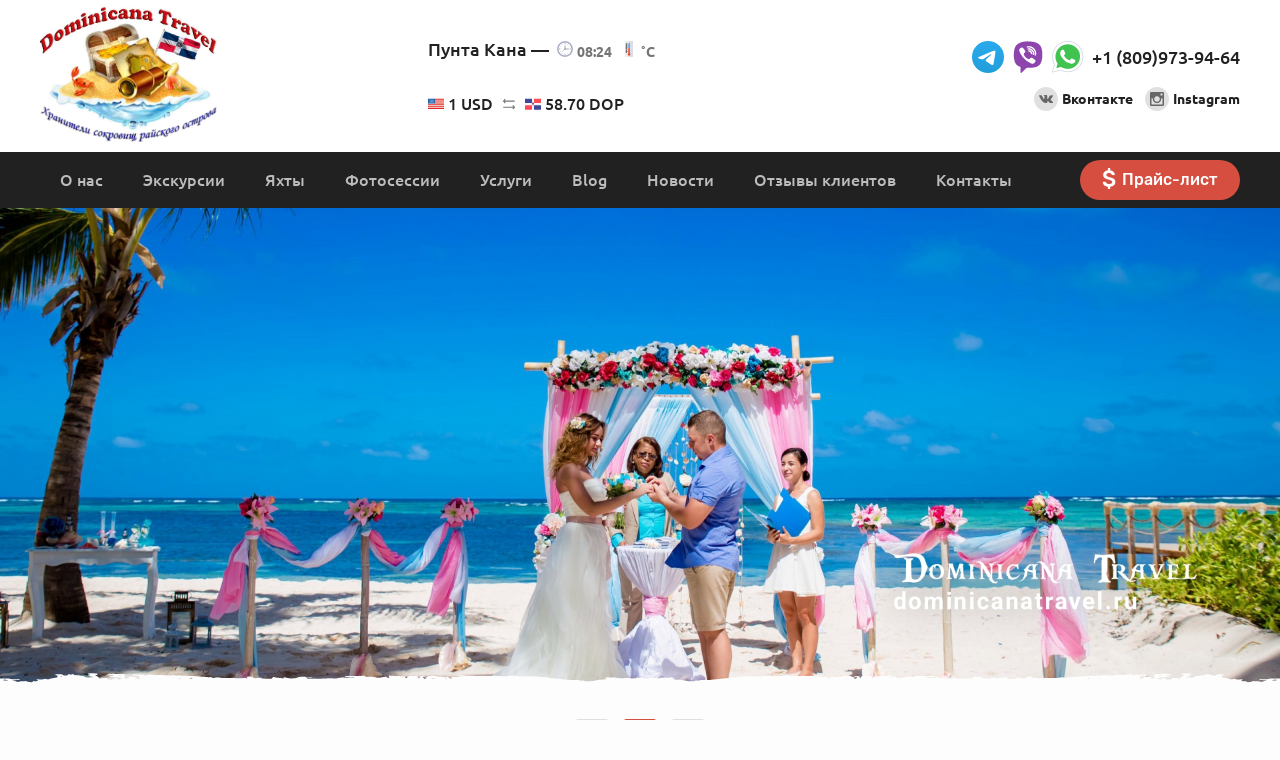

--- FILE ---
content_type: text/html; charset=UTF-8
request_url: https://dominicanatravel.ru/product/svadebnye-ceremonii/
body_size: 10212
content:
<!DOCTYPE html><html lang="ru-RU"><head><meta charset="UTF-8"><title>Свадьба в Доминикане</title><meta name="description" content="Организация свадьбы на Карибах"><link href="https://cdnjs.cloudflare.com/ajax/libs/remodal/1.1.1/remodal.css" rel="stylesheet"><link href="https://cdnjs.cloudflare.com/ajax/libs/remodal/1.1.1/remodal-default-theme.css" rel="stylesheet"><link href="/minify/0e9d44e4e117597ebe20fd85c82db2b2ecab3b5e.css" rel="stylesheet"> <meta name="viewport" content="width=device-width, initial-scale=1.0"><meta name="yandex-verification" content="9e3a33ce0d646467"/><meta name="csrf-param" content="_csrf"><meta name="csrf-token" content="J7PIf6TzZifJq2ypmVY5KlQmFmeUAqFxjKwUH4jDe_JK0fEFwqQpFavjH93xO3hYNWphL9Jt6z---Vl364RNow=="><meta property="og:image" content="https://dominicanatravel.ru/u/static_text/1_big_2.jpg" /><meta name="yandex-verification" content="8522459060b5b718"/><meta name="google-site-verification" content="XXueLFiz97rdgALLdtBljzX46k9A4fQcKv8W3g4avrA"/></head><body class="body"><header class="header"><button class="header__hamburger hamburger"><svg class="hamburger__icon hamburger__icon--close"><use xlink:href="#icon-hamburger"></use></svg><svg class="hamburger__icon hamburger__icon--open"><use xlink:href="#icon-close"></use></svg></button><div class="header__top"><div class="header__inner wrap"><div class="header__left"><a href="/" class="header__logo header-logo"><img data-src="/img/header-logo2__icon.jpg" alt="Логотип"
class="header-logo__icon header-logo__icon--desktop"><svg class="header-logo__icon header-logo__icon--mobile"><use xlink:href="#icon-logo-small"></use></svg><!-- <div class="header-logo__subtitle">
Хранители сокровищ райского острова
</div> --></a></div><div class="header__center"><div class="header__place header-place"><div class="header-place__title">Пунта Кана —</div><div class="header-place__value"><svg class="header-place__icon header-place__clock"><use xlink:href="#icon-clock"></use></svg><div class="header-place__text">
08:24 </div><svg class="header-place__icon header-place__thermometer"><use xlink:href="#icon-thermometer"></use></svg><div class="header-place__text">
˚C
</div></div></div><div class="header__money header-money"><div class="header-money__before"><img data-src="/img/icon-usa.svg" alt="" class="header-money__icon"><span class="header-money__rate">1 USD</span></div><svg class="header-money__arrow"><use xlink:href="#icon-exchange"></use></svg><div class=""></div><div class="header-money__after"><img data-src="/img/icon-dominican.svg" alt="" class="header-money__icon"><span class="header-money__rate">58.70 DOP</span></div></div></div><div class="header__right"><div class="header__messenger"><div class="messenger"><a href="https://t.me/dominicana_travel"
class="messenger__icon-link"
target="_blank"
><svg class="messenger__icon"><use xlink:href="#icon-telegram"></use></svg></a><a href="viber://chat?number=18099739464"
class="messenger__icon-link"
target="_blank"
><svg class="messenger__icon"><use xlink:href="#icon-viber"></use></svg></a><a href="whatsapp://send?phone=18099739464"
class="messenger__icon-link"
target="_blank"
><svg class="messenger__icon"><use xlink:href="#icon-whatsapp"></use></svg></a><a href="tel:18099739464"
class="messenger__link">
+1 (809)973-94-64 </a></div></div><div class="header__social social social--small social--right"><a href="https://vk.com/vdominicanu
"
class="social__link"><div class="social__wrap-icon"><svg class="social__icon"><use xlink:href="#icon-vk"></use></svg></div><div class="social__text">
Вконтакте
</div></a><a href="https://www.instagram.com/julia_dominicana"
class="social__link"><div class="social__wrap-icon"><svg class="social__icon"><use xlink:href="#icon-instagram"></use></svg></div><div class="social__text">
Instagram
</div></a></div></div></div></div><div class="header__bottom"><div class="header__inner wrap"><nav class="header__navigation header-navigation"><ul class="header-navigation__list"><li class="header-navigation__item "><a href="/page/o-nas/"
class="header-navigation__link">О нас</a></li><li class="header-navigation__item "><a href="/category/excursions/"
class="header-navigation__link">Экскурсии </a></li><li class="header-navigation__item "><a href="/category/yacht/"
class="header-navigation__link">Яхты</a></li><li class="header-navigation__item "><a href="/product/fotosessii/"
class="header-navigation__link">Фотосессии</a></li><li class="header-navigation__item "><a href="/category/services/"
class="header-navigation__link">Услуги</a></li><li class="header-navigation__item "><a href="/blog/"
class="header-navigation__link">Blog</a></li><li class="header-navigation__item "><a href="/news/"
class="header-navigation__link">Новости</a></li><li class="header-navigation__item "><a href="/review/"
class="header-navigation__link">Отзывы клиентов</a></li><li class="header-navigation__item "><a href="/page/contacts/"
class="header-navigation__link">Контакты</a></li></ul><a href="/u/file/price.docx"
class="header__button-price button button--main" target="_blank"><span class="button__symbol">$</span>
Прайс-лист
</a></nav></div></div></header><main class="main"><div class="section section--border-bottom section--small"><div class="service"><div class="service__slider"><div class="slider swiper-container"><div class="slider__list swiper-wrapper"><div class="swiper-slide slider__item ragged ragged--bottom"><img src="/u/product_photo/207/204_big.jpg"
alt="Свадебные церемонии – фото 1"></div><div class="swiper-slide slider__item ragged ragged--bottom"><img src="/u/product_photo/207/203_big.jpg"
alt="Свадебные церемонии – фото 2"></div><div class="swiper-slide slider__item ragged ragged--bottom"><img src="/u/product_photo/207/202_big.jpg"
alt="Свадебные церемонии – фото 3"></div></div><div class="swiper-pagination"></div></div></div><div class="service__pagination"><ul class="pagination" itemtype="http://schema.org/BreadcrumbList"><li class="pagination__item" itemprop="itemListElement" itemscope itemtype="http://schema.org/ListItem"><a class="pagination__link" href="/" itemprop="item"><span itemprop="name">Главная страница</span> </a><meta itemprop="position" content="1"></li> <li class="pagination__item" itemprop="itemListElement" itemscope itemtype="http://schema.org/ListItem"><a class="pagination__link" href="/category/services/" itemprop="item"><span itemprop="name">Услуги</span> </a><meta itemprop="position" content="2"></li> <li class="pagination__item" itemprop="itemListElement" itemscope itemtype="http://schema.org/ListItem">Свадебные церемонии</li></ul> </div><div class="service__title wrap wrap--short"><div class="section__header"><h1 class="title title--1 title--center">Свадебные церемонии</h1><div class="section__subtitle section__subtitle--grey"></div></div></div></div></div><div class="section section--border-bottom"><div class="section__wrap wrap"><div class="section__inner"><div class="section__header section__header--large"><h2 class="title title--3 title--center">Фотографии</h2></div><div class="section__field"><div class="gallery js-gallery"><div class="gallery__tile"><a class="gallery__item"
href="/u/product_photo2/207/474_big.jpg"
title=""><div class="gallery__mask"><svg class="gallery__icon" viewBox="0 0 24 24"><use xlink:href="#icon-eye"></use></svg></div><div class="adjuster"><canvas class="adjuster__canvas" width="1" height="1"></canvas><div class="adjuster__image lazy" data-bg="/u/product_photo2/207/474_sm.jpg"></div></div></a></div><div class="gallery__tile"><a class="gallery__item"
href="/u/product_photo2/207/473_big.jpg"
title=""><div class="gallery__mask"><svg class="gallery__icon" viewBox="0 0 24 24"><use xlink:href="#icon-eye"></use></svg></div><div class="adjuster"><canvas class="adjuster__canvas" width="1" height="1"></canvas><div class="adjuster__image lazy" data-bg="/u/product_photo2/207/473_sm.jpg"></div></div></a></div><div class="gallery__tile"><a class="gallery__item"
href="/u/product_photo2/207/472_big.jpg"
title=""><div class="gallery__mask"><svg class="gallery__icon" viewBox="0 0 24 24"><use xlink:href="#icon-eye"></use></svg></div><div class="adjuster"><canvas class="adjuster__canvas" width="1" height="1"></canvas><div class="adjuster__image lazy" data-bg="/u/product_photo2/207/472_sm.jpg"></div></div></a></div><div class="gallery__tile"><a class="gallery__item"
href="/u/product_photo2/207/471_big.jpg"
title=""><div class="gallery__mask"><svg class="gallery__icon" viewBox="0 0 24 24"><use xlink:href="#icon-eye"></use></svg></div><div class="adjuster"><canvas class="adjuster__canvas" width="1" height="1"></canvas><div class="adjuster__image lazy" data-bg="/u/product_photo2/207/471_sm.jpg"></div></div></a></div><div class="gallery__tile"><a class="gallery__item"
href="/u/product_photo2/207/470_big.jpg"
title=""><div class="gallery__mask"><svg class="gallery__icon" viewBox="0 0 24 24"><use xlink:href="#icon-eye"></use></svg></div><div class="adjuster"><canvas class="adjuster__canvas" width="1" height="1"></canvas><div class="adjuster__image lazy" data-bg="/u/product_photo2/207/470_sm.jpg"></div></div></a></div><div class="gallery__tile"><a class="gallery__item"
href="/u/product_photo2/207/469_big.jpg"
title=""><div class="gallery__mask"><svg class="gallery__icon" viewBox="0 0 24 24"><use xlink:href="#icon-eye"></use></svg></div><div class="adjuster"><canvas class="adjuster__canvas" width="1" height="1"></canvas><div class="adjuster__image lazy" data-bg="/u/product_photo2/207/469_sm.jpg"></div></div></a></div><div class="gallery__tile"><a class="gallery__item"
href="/u/product_photo2/207/468_big.jpg"
title=""><div class="gallery__mask"><svg class="gallery__icon" viewBox="0 0 24 24"><use xlink:href="#icon-eye"></use></svg></div><div class="adjuster"><canvas class="adjuster__canvas" width="1" height="1"></canvas><div class="adjuster__image lazy" data-bg="/u/product_photo2/207/468_sm.jpg"></div></div></a></div><div class="gallery__tile"><a class="gallery__item"
href="/u/product_photo2/207/467_big.jpg"
title=""><div class="gallery__mask"><svg class="gallery__icon" viewBox="0 0 24 24"><use xlink:href="#icon-eye"></use></svg></div><div class="adjuster"><canvas class="adjuster__canvas" width="1" height="1"></canvas><div class="adjuster__image lazy" data-bg="/u/product_photo2/207/467_sm.jpg"></div></div></a></div></div></div></div></div></div><div class="section section--small"><div class="section__wrap wrap wrap--short"><div class="section__header section__header--large"><h2 class="title title--3 title--center">Описание</h2></div><br><div class="user-content"><div style="text-align: center;"><span style="color:#0000FF"><strong><span style="font-size:18px">Cвадебная церемония на пляже Кабеса де Торо</span></strong></span></div><div style="text-align: center;"><span style="color:#0000FF"><strong><span style="font-size:18px">(Коста де Амор)</span></strong></span><br /><span style="color:#FF0000"><span style="font-size:16px"><strong><em>Цена: 659&nbsp;$</em></strong></span></span></div><div><em><span style="font-size:16px">Слишком хорошо, что бы быть правдой...</span></em></div><div>&nbsp;</div><div><span style="font-size:16px">- ПОЛНОЦЕННАЯ СВАДЕБНАЯ ЦЕРЕМОНИЯ.<br />
- ЗАКРЫТЫЙ ЧАСТНЫЙ ПЛЯЖ С БЕЛЫМ ПЕСКОМ.<br />
- КРАСИВАЯ СВАДЕБНАЯ АРКА. </span></div><div>&nbsp;</div><div><span style="font-size:16px"><em>&nbsp; &nbsp;Изучив прайсы многих компаний, Вы подумаете, что это невозможно или где-то есть подвох. Но это не так! Это полноценная свадебная церемония на закрытом частном пляже по цене <strong>549 $</strong> ! Свадьба на Карибах не обязательно должна стоить дорого. Ваша свадьба пройдет на красивом приватном пляже Кабеса де Торо, который находится недалеко от отельной зоны Баваро &ndash; Пунта-Кана. Множество интересных и романтических локаций, таких как мостик, уходящий в океан, качель, висящая на пальмах, декоративная рыбацкая лодка и карибский белый песок, помогут нам в создании Вашей идеальной свадьбы.</em><br /><br /><u><span style="color:#FF0000"><strong>В ПАКЕТ ВКЛЮЧЕНО:</strong></span></u><br />
1) Фотосессия на 100 отобранных фотографий: церемония + 1.5 часа съемки на пляже.<br />
2) Цветокоррекция и ручная обработка абсолютно всех фотографий. </span></div><div><span style="font-size:16px">3) Красивая свадебная арка.<br />
4) Оформление дорожки к арке.<br />
5) Украшенный церемониальный столик.<br />
6) Русскоговорящий церемониймейстер.</span></div><div><span style="font-size:16px">7) Песочная церемония.<br />
8) Дизайнерский свадебный сертификат. </span></div><div><span style="font-size:16px">9) Аксессуар для колец на Ваш выбор.<br />
10) Трансфер от Вашего отеля до пляжа и обратно (для отелей курортов Баваро &ndash; Пунта Кана). </span></div><div><span style="font-size:16px">11) Букет для невесты из искусственных цветов. </span></div><div><span style="font-size:16px">12) Шампанское с бокалами.<br />
13) Местный телефон или сим-карта для удобства связи. </span></div><div><span style="font-size:16px">14) Консультация до свадьбы. Координатор встретится с Вами в отеле или любом удобном для Вас месте, составит расписание свадебного дня и ответит на все интересующие Вас вопросы.</span></div><p><br /><strong><span style="color:#FF0000"><span style="font-size:16px"><u><em>ДОПОЛНИТЕЛЬНО</em></u></span></span></strong><span style="font-size:16px"><strong><span style="color:#FF0000"><u><em>:</em></u></span></strong><br />
- Свадебный видеоклип &ndash; от <em>300 $</em><br />
- Букет для невесты и бутоньерка для жениха из живых цветов, изготовленные по Вашему желанию + в подарок лепестки роз для осыпания &mdash; от <em>70 $</em><br />
- Больше фотографий. Дополнительные 50 фото &ndash; <em>75 $ </em>+ ПОДАРОК на выбор!<br />
- Прическа и макияж для невесты &ndash; 120 $ - Прокат красивого свадебного платья или платья со шлейфом &ndash; <em>50 $</em><br />
- Воздушный свадебный торт с Вашими именами или любой надписью &ndash; от <em>50 $</em><br />
- Машина для съемок: кабриолет или эксклюзивный ретро-автомобиль &ndash; от <em>150 $</em><br />
- Прогулка и фотосессия на лошадях &ndash; <em>50 $</em><br />
- Романтический ужин на закате &ndash; <em>120 $</em><br /><span style="color:#FF0000"><strong><em>Дополнительный трансфер из отелей зоны:</em></strong></span><br />
1) Уверо Альто &ndash; <em>50 $</em><br />
2) Байяибе, Ла Романа &ndash; <em>150 $</em><br />
3) Хуан Долио, Бока Чика &ndash; <em>250&nbsp;$</em></span></p><p>&nbsp; &nbsp; &nbsp;<br /><img alt="Свадебная церемония" src="/u/ckupload/files/1.png" /></p><div style="text-align: center;"><span style="font-size:18px"><span style="color:#0000FF"><strong>Свадебная церемония на пляже Макао</strong></span></span><br /><span style="font-size:16px"><span style="color:#FF0000"><strong><em>Цена: 599 $</em></strong></span></span></div><div><span style="font-size:16px">- ПОЛНОЦЕННАЯ СВАДЕБНАЯ ЦЕРЕМОНИЯ.<br />
- БОЛЬШОЙ ПЛЯЖ С ПАЛЬМАМИ И СКАЛАМИ.<br />
- КРАСИВАЯ СВАДЕБНАЯ АРКА.</span></div><div><br /><span style="font-size:16px">&nbsp; <em>&nbsp;Если Вы всегда мечтали о свадьбе в Доминиканской Республике, то церемония на пляже Макао &mdash; один из лучших вариантов воплощения Вашей мечты.<br />
Макао &ndash; большой и безумно красивый пляж, с бирюзовой водой, пальмами и скалами. Этот пляж входит в десятку самых красивых пляжей Доминиканской Республики.<br />
Точно так же, как и акционная свадебная церемония на пляже Кабеса де Торо, стоимость церемонии на пляже Макао &ndash; <strong>549 $</strong>. Это полноценный свадебный пакет, в который включена красивая свадебная арка, дорожка к арке, фотосессия на 100 отобранных и обработанных фотографий и многое другое. Свадьба на Карибах не обязательно должна стоить дорого!</em><br /><br /><span style="color:#FF0000"><u><strong>В ПАКЕТ ВКЛЮЧЕНО:</strong></u></span><br />
1) Фотосессия на 100 отобранных фотографий: церемония + 1.5 часа съемки на пляже.<br />
2) Цветокоррекция и ручная обработка абсолютно всех фотографий.</span></div><div><span style="font-size:16px">3) Красивая свадебная арка.</span></div><div><span style="font-size:16px">4) Оформление дорожки к арке.<br />
5) Украшенный церемониальный столик.<br />
6) Русскоговорящий церемониймейстер.<br />
7) Песочная церемония.<br />
8) Дизайнерский свадебный сертификат. </span></div><div><span style="font-size:16px">9) Аксессуар для колец на Ваш выбор.<br />
10) Трансфер от Вашего отеля до пляжа и обратно (для отелей курортов Баваро &ndash; Пунта Кана). </span></div><div><span style="font-size:16px">11) Букет для невесты из искусственных цветов. </span></div><div><span style="font-size:16px">12) Шампанское с бокалами.<br />
13) Местный телефон или сим-карта для удобства связи. </span></div><div><span style="font-size:16px">14) Консультация до свадьбы. Координатор встретится с Вами в отеле или любом удобном для Вас месте, составит расписание свадебного дня и ответит на все интересующие Вас вопросы.</span></div><div><br /><span style="font-size:16px"><span style="color:#FF0000"><u><strong>ДОПОЛНИТЕЛЬНО:</strong></u></span><br />
- Свадебный видеоклип &ndash; от <em>300 $</em><br />
- Букет для невесты и бутоньерка для жениха из живых цветов, изготовленные по Вашему желанию + в подарок лепестки роз для осыпания &mdash; от <em>70 $</em><br />
- Больше фотографий. Дополнительные 50 фото &ndash; <em>75 $ </em>+ ПОДАРОК на выбор!<br />
- Прическа и макияж для невесты &ndash; 120 $ - Прокат красивого свадебного платья или платья со шлейфом &ndash; <em>50 $</em><br />
- Воздушный свадебный торт с Вашими именами или любой надписью &ndash; от <em>50 $</em><br />
- Машина для съемок: кабриолет или эксклюзивный ретро-автомобиль &ndash; от <em>150 $</em><br />
- Прогулка и фотосессия на лошадях &ndash; <em>50 $</em></span></div><div><span style="font-size:16px"><span style="color:#FF0000"><strong><em>Дополнительный трансфер из отелей зоны:</em></strong></span><br />
1) Уверо Альто &ndash; <em>50 $</em><br />
2) Байяибе, Ла Романа &ndash; <em>150 $</em></span></div><div><span style="font-size:16px">3) Хуан Долио, Бока Чика &ndash; <em>250 $</em></span><br /><br /><img alt="Свадебная церемония" src="/u/ckupload/files/2.png" /></div><div style="text-align: center;">&nbsp;</div><div style="text-align: center;"><span style="color:#0000FF"><strong><span style="font-size:18px">Свадебная церемония на острове Саона</span></strong></span><br /><span style="color:#FF0000"><strong><span style="font-size:16px">Цена: 1299 $</span></strong></span></div><div><span style="font-size:16px">- РОМАНТИЧЕСКОЕ СВАДЕБНОЕ ПУТЕШЕСТВИЕ НА ВЕСЬ ДЕНЬ.<br />
- 300 ОБРАБОТАННЫХ ВРУЧНУЮ БЕЗУМНО КРАСИВЫХ ФОТОГРАФИЙ.<br />
- УНИКАЛЬНЫЕ ДЕКОРАЦИИ СОЗДАННЫЕ ПО ВАШИМ ПРЕДПОЧТЕНИЯМ.<br />
- БУКЕТ ИЗ ЖИВЫХ ЦВЕТОВ, ОТКРЫТЫЙ БАР, ФРУКТЫ И ЗАКУСКИ.<br />
- ПРИВАТНЫЙ ПЛЯЖ НА ОСТРОВЕ.</span></div><div><br /><span style="font-size:16px"><em><strong>Церемония на райском острове. А кто не мечтает?</strong></em></span></div><div><br /><span style="font-size:16px"><em>&nbsp; &nbsp;Красоту острова Саона не описать словами&hellip; Это бирюзовая вода, кажущаяся ненастоящей, белый чистый песок, обилие зеленых пальм, шум волн и крики попугаев. Именно здесь когда-то снимали знаменитую рекламу батончика &ldquo;Баунти&rdquo;. И именно здесь может пройти Ваша свадебная церемония.<br />
Саона &ndash; национальный заповедник и самый крупный остров принадлежащий Доминиканской Республике. На острове водятся черепахи, игуаны, черные попугаи, а в прибрежных районах можно увидеть морских звезд, дельфинов и летающих рыб.<br />
Это не просто свадьба, а свадебное путешествие !</em></span></div><div><br /><span style="font-size:16px">&nbsp; &nbsp;Для трансфера на остров Саона мы предоставляем комфортабельный микроавтобус и большой скоростной катер. Дорога до портового городка Байяибэ занимает один час. Спустя еще один час поездки по морю, с интересными остановками, мы прибываем на остров Саона. Здесь Вас ожидает фотосессия Love Story, шикарная свадебная арка, декорации и романтическая атмосфера. И, конечно же, незабываемая свадебная церемония.<br />
Ваш свадебный день закончится еще более превосходно: напоследок Вас ждет незабываемое купание с настоящими морскими звездами в натуральном бассейне Карибского моря.</span><br />
&nbsp;</div><div><span style="font-size:16px"><span style="color:#FF0000"><strong>ВНИМАНИЕ! </strong></span><strong>Мы создаем для каждой пары индивидуальный дизайн свадебных декораций, основываясь на желаниях и предпочтениях молодожен. Вы расскажете нам о какой свадьбе Вы мечтали, а мы воплотим это в жизнь. Ничем не ограничивайтесь!</strong></span><br />
&nbsp;</div><div><span style="font-size:16px"><span style="color:#FF0000"><u><strong>Также мы включили в свадебное путешествие на райский остров Саона все, что необходимо для красивой свадьбы в Доминикане:&nbsp;</strong></u></span><br />
1) Фотосессия до, во время и после церемонии на 300 отобранных фотографий.<br />
2) Цветокоррекция и ручная обработка абсолютно всех фотографий. </span></div><div><span style="font-size:16px">3) Разработка индивидуального дизайна свадебной церемонии.<br />
4) Красивая свадебная арка и дорожка к арке, изготовленные по Вашим предпочтениям.<br />
5) Украшенная фотозона в общий стиль церемонии.<br />
6) Букет для невесты и бутоньерка для жениха из живых цветов, изготовленные по Вашему выбору. </span></div><div><span style="font-size:16px">7) Русскоязычный ведущий церемонии.<br />
8) Большой комфортабельный катер (с крышей, на 20 мест) с капитаном и зажигательной доминиканской музыкой.<br />
9) Трансфер от Вашего отеля до городка Байяибе и обратно на комфортабельном микроавтобусе от транспортной компании (для отелей курортов Баваро &ndash; Пунта Кана, Байяибе и Ла Романа).<br />
10) Купание и фотосессия с живыми морскими звездами в натуральном бассейне.<br />
11) Шампанское и декорированные бокалы.<br />
12) Песочная церемония.</span></div><div><span style="font-size:16px">13) Лепестки роз для осыпания во время свадебной церемонии.</span></div><div><span style="font-size:16px">14) Дизайнерский свадебный сертификат.</span></div><div><span style="font-size:16px">15) Стерео-система с романтической музыкой. </span></div><div><span style="font-size:16px">16) Фрукты и легкие закуски. </span></div><div><span style="font-size:16px">17) Алкогольные и безалкогольные прохладительные напитки. </span></div><div><span style="font-size:16px">18) Местный телефон или сим-карта для удобства связи.<br />
19) Консультация до свадьбы. Координатор встретится с Вами в отеле либо в любом удобном для Вас месте, составит расписание свадебного дня и ответит на все интересующие Вас вопросы.</span></div><div><br /><span style="font-size:16px"><u><span style="color:#FF0000"><strong>ДОПОЛНИТЕЛЬНО:</strong></span></u><br />
- Свадебный видеоклип &ndash; от <em>300 $</em><br />
- Больше фотографий. Дополнительные 50 фото &ndash; <em>75 $</em> + ПОДАРОК на выбор!<br />
- Прическа и макияж для невесты &ndash; 120 $ - Прокат красивого свадебного платья или платья со шлейфом &ndash; <em>50 $</em><br />
- Воздушный свадебный торт с Вашими именами или любой надписью &ndash; от <em>50 $</em><br />
- Выступление трио гитаристов &mdash; <em>280 $</em><br />
- Выступление саксофониста &ndash; <em>400 $</em><br />
- Красивая яхта на весь день &ndash; от <em>1500 $</em><br />
- Романтический ужин &ndash;<em> 150 $</em><br /><em><span style="color:#FF0000"><strong>Дополнительный трансфер из отелей зоны:</strong></span></em><br />
1) Уверо Альто &ndash; <em>50 $</em><br />
2) Байяибе, Ла Романа &ndash; <em><u>бесплатно</u></em><br />
3) Хуан Долио, Бока Чика &ndash; <em>200 $</em></span><br /><br /><img alt="Свадебная церемония" src="/u/ckupload/files/3%281%29.png" /></div><h2><img alt="" src="/u/ckupload/files/4.png" /></h2><div>&nbsp;</div></div><div class="section__footer-wrap-button"><a href="#modal" class="article__button button button--second">Оставить заявку</a></div><div class="section__footer-wrap-link"><a href="/category/services/" class="link link-underline">← Назад, к списку услуг</a></div></div></div><div class="section hide hide--mobile"><div class="section__wrap wrap"><div class="section__inner"><div class="section__header section__header--large"><h3 class="title title--3 title--center">Другие услуги</h3></div><div class="section__body"><div class="grid grid--3"><div class="grid__list"><div class="grid__item wow fadeIn"><a href="/product/transfer/" class="card"><div class="card__link-img"><img data-src="/u/product/209_sm_0.jpg"
alt="Трансфер" class="card__img"></div><div class="card__inner"><h3 class="card__title card__title--small">Трансфер</h3><div class="card__text">
Наша компания предоставляет услуги индивидуального и группового трансфера от аэропорта Пунта Кана и Ла-Романа до отелей курортной зоны и обратно по фиксированным ценам. </div></div></a></div><div class="grid__item wow fadeIn"><a href="/product/venchanie-v-dominikane/" class="card"><div class="card__link-img"><img data-src="/u/product/245_sm_0.jpg"
alt="Венчание в Доминикане" class="card__img"></div><div class="card__inner"><h3 class="card__title card__title--small">Венчание в Доминикане</h3><div class="card__text">
Несмотря на то, что Доминиканская республика - католическая страна, венчание тут возможно и по всем канонам Православной Церкви! </div></div></a></div><div class="grid__item wow fadeIn"><a href="/product/arenda-avto/" class="card"><div class="card__link-img"><img data-src="/u/product/212_sm_0.jpg"
alt="Аренда авто" class="card__img"></div><div class="card__inner"><h3 class="card__title card__title--small">Аренда авто</h3><div class="card__text">
Небольшие правила и условия по аренде автомобилей. Если вы не нашли нужного автомобиля, мы всегда можем подобрать вам другой! </div></div></a></div></div></div></div></div></div></div></main><footer class="footer"><svg class="footer__icon"><use xlink:href="#icon-bottle"></use></svg><div class="footer__text">
Телефон / WhatsApp / Viber
</div><a href="tel:18099739464"
class="footer__link">+1 (809)973-94-64</a><div class="footer__social social--large"><a href="https://vk.com/vdominicanu
" class="social__link"><div class="social__wrap-icon"><svg class="social__icon"><use xlink:href="#icon-vk"></use></svg></div></a><a href="https://www.instagram.com/julia_dominicana" class="social__link"><div class="social__wrap-icon"><svg class="social__icon"><use xlink:href="#icon-instagram"></use></svg></div></a></div><a href="http://onlinebees.ru/" class="footer__onlinebees onlinebees" rel="nofollow"><div class="onlinebees__text">
Сделано в
<span class="onlinebees__name">OnlineBees</span></div><svg class="onlinebees__icon"><use xlink:href="#icon-onlinebees"></use></svg></a></footer><!-- callback_form start--><div class="remodal modal" data-remodal-id="modal"><button data-remodal-action="close" class="remodal-close"></button><div id="p0" data-pjax-container="" data-pjax-push-state data-pjax-timeout="1000"> <div class="modal__title">Заявка на экскурсию</div><form id="w0" action="/product/svadebnye-ceremonii/" method="post" data-pjax><input type="hidden" name="_csrf" value="J7PIf6TzZifJq2ypmVY5KlQmFmeUAqFxjKwUH4jDe_JK0fEFwqQpFavjH93xO3hYNWphL9Jt6z---Vl364RNow=="> <div class="modal__list"><div class="modal__item"><div class="input-list"><div class="input-list__item input field-request-name required"><label class="input__label control-label" for="request-name">Как вас зовут?</label><input type="text" id="request-name" class="input__input form-control" name="CallbackProduct[fio]" placeholder="Имя" aria-required="true"><div class="help-block"></div></div> <div class="input-list__item input field-request-email required"><label class="input__label control-label" for="request-email">E-mail или телефон</label><input type="text" id="request-email" class="input__input form-control" name="CallbackProduct[contact]" placeholder="Эл. почта или телефон" aria-required="true"><div class="help-block"></div></div> <div class="input-list__item input field-request-message"><label class="input__label control-label" for="request-message">Сообщение</label><textarea id="request-message" class="input__textarea form-control" name="CallbackProduct[message]" placeholder="Текст сообщения"></textarea><div class="help-block"></div></div> </div></div><div class="modal__item"><div class="form-group field-callbackproduct-recaptcha"><input type="hidden" id="callbackproduct-recaptcha" name="CallbackProduct[reCaptcha]"><div id="callbackproduct-recaptcha-recaptcha-w0" class="g-recaptcha" data-sitekey="6LclT1MUAAAAAF0islUMIb70a_zI__KxPTzvGuBU" data-input-id="callbackproduct-recaptcha" data-form-id="w0"></div><div class="help-block"></div></div> </div><div class="modal__item"><div class="checkbox field-callbackproduct-agree required"><input type="hidden" name="CallbackProduct[agree]" value="0"><input type="checkbox" id="callbackproduct-agree" class="checkbox__checkbox" name="CallbackProduct[agree]" value="1" checked><label class="checkbox__label" for="callbackproduct-agree">я соглашаюсь на обработку персональных данных</label><div class="help-block"></div></div></div><div class="form-group field-callbackproduct-product_id"><input type="hidden" id="callbackproduct-product_id" class="form-control" name="CallbackProduct[product_id]" value="207"><div class="help-block"></div></div> <div class="modal__item"><button type="submit" class="button button--second button--block modal__submit">Оставить заявку</button> </div></div></form></div></div><!-- callback_form --><div id="blueimp-gallery" class="blueimp-gallery blueimp-gallery-controls"><div class="slides"></div><p class="title"></p><a class="prev">‹</a><a class="next">›</a><a class="close">×</a><a class="play-pause"></a><ol class="indicator"></ol></div><script src="https://cdnjs.cloudflare.com/ajax/libs/wow/1.1.2/wow.min.js"></script><script src="//www.google.com/recaptcha/api.js?hl=ru&amp;render=explicit&amp;onload=recaptchaOnloadCallback" async defer></script><script src="/minify/2990fbf4444757310180df9653c91e87c9fe3917.js"></script><script src="https://cdnjs.cloudflare.com/ajax/libs/remodal/1.1.1/remodal.min.js"></script><script src="/minify/3eb4a6ce43ce7e2cc99c639619ef8e0e0a7c86f4.js"></script><script>function recaptchaOnloadCallback() {
"use strict";
jQuery(".g-recaptcha").each(function () {
var reCaptcha = jQuery(this);
if (reCaptcha.data("recaptcha-client-id") === undefined) {
var recaptchaClientId = grecaptcha.render(reCaptcha.attr("id"), {
"callback": function (response) {
if (reCaptcha.data("form-id") !== "") {
jQuery("#" + reCaptcha.data("input-id"), "#" + reCaptcha.data("form-id")).val(response)
.trigger("change");
} else {
jQuery("#" + reCaptcha.data("input-id")).val(response).trigger("change");
}
if (reCaptcha.attr("data-callback")) {
eval("(" + reCaptcha.attr("data-callback") + ")(response)");
}
},
"expired-callback": function () {
if (reCaptcha.data("form-id") !== "") {
jQuery("#" + reCaptcha.data("input-id"), "#" + reCaptcha.data("form-id")).val("");
} else {
jQuery("#" + reCaptcha.data("input-id")).val("");
}
if (reCaptcha.attr("data-expired-callback")) {
eval("(" + reCaptcha.attr("data-expired-callback") + ")()");
}
},
});
reCaptcha.data("recaptcha-client-id", recaptchaClientId);
if (reCaptcha.data("size") === "invisible") {
grecaptcha.execute(recaptchaClientId);
}
}
});
}</script><script>jQuery(function ($) {
jQuery('#w0').yiiActiveForm([{"id":"callbackproduct-fio","name":"fio","container":".field-request-name","input":"#request-name","validate":function (attribute, value, messages, deferred, $form) {yii.validation.required(value, messages, {"message":"Необходимо заполнить поле"});yii.validation.string(value, messages, {"message":"Значение «Имя» должно быть строкой.","max":255,"tooLong":"Значение «Имя» должно содержать максимум 255 символов.","skipOnEmpty":1});}},{"id":"callbackproduct-contact","name":"contact","container":".field-request-email","input":"#request-email","validate":function (attribute, value, messages, deferred, $form) {yii.validation.required(value, messages, {"message":"Необходимо заполнить поле"});yii.validation.string(value, messages, {"message":"Значение «Контакт клиента» должно быть строкой.","max":255,"tooLong":"Значение «Контакт клиента» должно содержать максимум 255 символов.","skipOnEmpty":1});}},{"id":"callbackproduct-message","name":"message","container":".field-request-message","input":"#request-message","validate":function (attribute, value, messages, deferred, $form) {yii.validation.string(value, messages, {"message":"Значение «Сообщение» должно быть строкой.","max":255,"tooLong":"Значение «Сообщение» должно содержать максимум 255 символов.","skipOnEmpty":1});}},{"id":"callbackproduct-recaptcha","name":"reCaptcha","container":".field-callbackproduct-recaptcha","input":"#callbackproduct-recaptcha","validate":function (attribute, value, messages, deferred, $form) {if (!value) {
messages.push("Пожалуйста, подтвердите, что вы не робот.");
}}},{"id":"callbackproduct-agree","name":"agree","container":".field-callbackproduct-agree","input":"#callbackproduct-agree","validate":function (attribute, value, messages, deferred, $form) {yii.validation.required(value, messages, {"message":"Необходимо дать согласие на обработку персональных данных","requiredValue":1});}},{"id":"callbackproduct-product_id","name":"product_id","container":".field-callbackproduct-product_id","input":"#callbackproduct-product_id","validate":function (attribute, value, messages, deferred, $form) {yii.validation.number(value, messages, {"pattern":/^\s*[+-]?\d+\s*$/,"message":"Значение «Product Id» должно быть целым числом.","skipOnEmpty":1});}}], []);
jQuery(document).pjax("#p0 a", {"push":true,"replace":false,"timeout":1000,"scrollTo":false,"container":"#p0"});
jQuery(document).on("submit", "#p0 form[data-pjax]", function (event) {jQuery.pjax.submit(event, {"push":true,"replace":false,"timeout":1000,"scrollTo":false,"container":"#p0"});});
});</script><script>
window.lazyLoadOptions = [
{
elements_selector: ".lazy"
},
{}
];
</script><script
async
src="https://cdn.jsdelivr.net/npm/vanilla-lazyload@16.0.0/dist/lazyload.min.js"
></script><!-- Global site tag (gtag.js) - Google Analytics --><script async src="https://www.googletagmanager.com/gtag/js?id=UA-131916788-1"></script><script>
window.dataLayer = window.dataLayer || [];
function gtag() {
dataLayer.push(arguments);
}
gtag('js', new Date());
gtag('config', 'UA-131916788-1');
</script><!-- Yandex.Metrika counter --><script type="text/javascript">
(function (m, e, t, r, i, k, a) {
m[i] = m[i] || function () {
(m[i].a = m[i].a || []).push(arguments)
};
m[i].l = 1 * new Date();
k = e.createElement(t), a = e.getElementsByTagName(t)[0], k.async = 1, k.src = r, a.parentNode.insertBefore(k, a)
})
(window, document, "script", "https://mc.yandex.ru/metrika/tag.js", "ym");
ym(51831302, "init", {
id: 51831302,
clickmap: true,
trackLinks: true,
accurateTrackBounce: true,
webvisor: true
});
</script><noscript><div><img src="https://mc.yandex.ru/watch/51831302" style="position:absolute; left:-9999px;" alt=""/></div></noscript><!-- /Yandex.Metrika counter --></body></html>

--- FILE ---
content_type: text/html; charset=utf-8
request_url: https://www.google.com/recaptcha/api2/anchor?ar=1&k=6LclT1MUAAAAAF0islUMIb70a_zI__KxPTzvGuBU&co=aHR0cHM6Ly9kb21pbmljYW5hdHJhdmVsLnJ1OjQ0Mw..&hl=ru&v=PoyoqOPhxBO7pBk68S4YbpHZ&size=normal&anchor-ms=20000&execute-ms=30000&cb=4thwgtm85x7t
body_size: 49450
content:
<!DOCTYPE HTML><html dir="ltr" lang="ru"><head><meta http-equiv="Content-Type" content="text/html; charset=UTF-8">
<meta http-equiv="X-UA-Compatible" content="IE=edge">
<title>reCAPTCHA</title>
<style type="text/css">
/* cyrillic-ext */
@font-face {
  font-family: 'Roboto';
  font-style: normal;
  font-weight: 400;
  font-stretch: 100%;
  src: url(//fonts.gstatic.com/s/roboto/v48/KFO7CnqEu92Fr1ME7kSn66aGLdTylUAMa3GUBHMdazTgWw.woff2) format('woff2');
  unicode-range: U+0460-052F, U+1C80-1C8A, U+20B4, U+2DE0-2DFF, U+A640-A69F, U+FE2E-FE2F;
}
/* cyrillic */
@font-face {
  font-family: 'Roboto';
  font-style: normal;
  font-weight: 400;
  font-stretch: 100%;
  src: url(//fonts.gstatic.com/s/roboto/v48/KFO7CnqEu92Fr1ME7kSn66aGLdTylUAMa3iUBHMdazTgWw.woff2) format('woff2');
  unicode-range: U+0301, U+0400-045F, U+0490-0491, U+04B0-04B1, U+2116;
}
/* greek-ext */
@font-face {
  font-family: 'Roboto';
  font-style: normal;
  font-weight: 400;
  font-stretch: 100%;
  src: url(//fonts.gstatic.com/s/roboto/v48/KFO7CnqEu92Fr1ME7kSn66aGLdTylUAMa3CUBHMdazTgWw.woff2) format('woff2');
  unicode-range: U+1F00-1FFF;
}
/* greek */
@font-face {
  font-family: 'Roboto';
  font-style: normal;
  font-weight: 400;
  font-stretch: 100%;
  src: url(//fonts.gstatic.com/s/roboto/v48/KFO7CnqEu92Fr1ME7kSn66aGLdTylUAMa3-UBHMdazTgWw.woff2) format('woff2');
  unicode-range: U+0370-0377, U+037A-037F, U+0384-038A, U+038C, U+038E-03A1, U+03A3-03FF;
}
/* math */
@font-face {
  font-family: 'Roboto';
  font-style: normal;
  font-weight: 400;
  font-stretch: 100%;
  src: url(//fonts.gstatic.com/s/roboto/v48/KFO7CnqEu92Fr1ME7kSn66aGLdTylUAMawCUBHMdazTgWw.woff2) format('woff2');
  unicode-range: U+0302-0303, U+0305, U+0307-0308, U+0310, U+0312, U+0315, U+031A, U+0326-0327, U+032C, U+032F-0330, U+0332-0333, U+0338, U+033A, U+0346, U+034D, U+0391-03A1, U+03A3-03A9, U+03B1-03C9, U+03D1, U+03D5-03D6, U+03F0-03F1, U+03F4-03F5, U+2016-2017, U+2034-2038, U+203C, U+2040, U+2043, U+2047, U+2050, U+2057, U+205F, U+2070-2071, U+2074-208E, U+2090-209C, U+20D0-20DC, U+20E1, U+20E5-20EF, U+2100-2112, U+2114-2115, U+2117-2121, U+2123-214F, U+2190, U+2192, U+2194-21AE, U+21B0-21E5, U+21F1-21F2, U+21F4-2211, U+2213-2214, U+2216-22FF, U+2308-230B, U+2310, U+2319, U+231C-2321, U+2336-237A, U+237C, U+2395, U+239B-23B7, U+23D0, U+23DC-23E1, U+2474-2475, U+25AF, U+25B3, U+25B7, U+25BD, U+25C1, U+25CA, U+25CC, U+25FB, U+266D-266F, U+27C0-27FF, U+2900-2AFF, U+2B0E-2B11, U+2B30-2B4C, U+2BFE, U+3030, U+FF5B, U+FF5D, U+1D400-1D7FF, U+1EE00-1EEFF;
}
/* symbols */
@font-face {
  font-family: 'Roboto';
  font-style: normal;
  font-weight: 400;
  font-stretch: 100%;
  src: url(//fonts.gstatic.com/s/roboto/v48/KFO7CnqEu92Fr1ME7kSn66aGLdTylUAMaxKUBHMdazTgWw.woff2) format('woff2');
  unicode-range: U+0001-000C, U+000E-001F, U+007F-009F, U+20DD-20E0, U+20E2-20E4, U+2150-218F, U+2190, U+2192, U+2194-2199, U+21AF, U+21E6-21F0, U+21F3, U+2218-2219, U+2299, U+22C4-22C6, U+2300-243F, U+2440-244A, U+2460-24FF, U+25A0-27BF, U+2800-28FF, U+2921-2922, U+2981, U+29BF, U+29EB, U+2B00-2BFF, U+4DC0-4DFF, U+FFF9-FFFB, U+10140-1018E, U+10190-1019C, U+101A0, U+101D0-101FD, U+102E0-102FB, U+10E60-10E7E, U+1D2C0-1D2D3, U+1D2E0-1D37F, U+1F000-1F0FF, U+1F100-1F1AD, U+1F1E6-1F1FF, U+1F30D-1F30F, U+1F315, U+1F31C, U+1F31E, U+1F320-1F32C, U+1F336, U+1F378, U+1F37D, U+1F382, U+1F393-1F39F, U+1F3A7-1F3A8, U+1F3AC-1F3AF, U+1F3C2, U+1F3C4-1F3C6, U+1F3CA-1F3CE, U+1F3D4-1F3E0, U+1F3ED, U+1F3F1-1F3F3, U+1F3F5-1F3F7, U+1F408, U+1F415, U+1F41F, U+1F426, U+1F43F, U+1F441-1F442, U+1F444, U+1F446-1F449, U+1F44C-1F44E, U+1F453, U+1F46A, U+1F47D, U+1F4A3, U+1F4B0, U+1F4B3, U+1F4B9, U+1F4BB, U+1F4BF, U+1F4C8-1F4CB, U+1F4D6, U+1F4DA, U+1F4DF, U+1F4E3-1F4E6, U+1F4EA-1F4ED, U+1F4F7, U+1F4F9-1F4FB, U+1F4FD-1F4FE, U+1F503, U+1F507-1F50B, U+1F50D, U+1F512-1F513, U+1F53E-1F54A, U+1F54F-1F5FA, U+1F610, U+1F650-1F67F, U+1F687, U+1F68D, U+1F691, U+1F694, U+1F698, U+1F6AD, U+1F6B2, U+1F6B9-1F6BA, U+1F6BC, U+1F6C6-1F6CF, U+1F6D3-1F6D7, U+1F6E0-1F6EA, U+1F6F0-1F6F3, U+1F6F7-1F6FC, U+1F700-1F7FF, U+1F800-1F80B, U+1F810-1F847, U+1F850-1F859, U+1F860-1F887, U+1F890-1F8AD, U+1F8B0-1F8BB, U+1F8C0-1F8C1, U+1F900-1F90B, U+1F93B, U+1F946, U+1F984, U+1F996, U+1F9E9, U+1FA00-1FA6F, U+1FA70-1FA7C, U+1FA80-1FA89, U+1FA8F-1FAC6, U+1FACE-1FADC, U+1FADF-1FAE9, U+1FAF0-1FAF8, U+1FB00-1FBFF;
}
/* vietnamese */
@font-face {
  font-family: 'Roboto';
  font-style: normal;
  font-weight: 400;
  font-stretch: 100%;
  src: url(//fonts.gstatic.com/s/roboto/v48/KFO7CnqEu92Fr1ME7kSn66aGLdTylUAMa3OUBHMdazTgWw.woff2) format('woff2');
  unicode-range: U+0102-0103, U+0110-0111, U+0128-0129, U+0168-0169, U+01A0-01A1, U+01AF-01B0, U+0300-0301, U+0303-0304, U+0308-0309, U+0323, U+0329, U+1EA0-1EF9, U+20AB;
}
/* latin-ext */
@font-face {
  font-family: 'Roboto';
  font-style: normal;
  font-weight: 400;
  font-stretch: 100%;
  src: url(//fonts.gstatic.com/s/roboto/v48/KFO7CnqEu92Fr1ME7kSn66aGLdTylUAMa3KUBHMdazTgWw.woff2) format('woff2');
  unicode-range: U+0100-02BA, U+02BD-02C5, U+02C7-02CC, U+02CE-02D7, U+02DD-02FF, U+0304, U+0308, U+0329, U+1D00-1DBF, U+1E00-1E9F, U+1EF2-1EFF, U+2020, U+20A0-20AB, U+20AD-20C0, U+2113, U+2C60-2C7F, U+A720-A7FF;
}
/* latin */
@font-face {
  font-family: 'Roboto';
  font-style: normal;
  font-weight: 400;
  font-stretch: 100%;
  src: url(//fonts.gstatic.com/s/roboto/v48/KFO7CnqEu92Fr1ME7kSn66aGLdTylUAMa3yUBHMdazQ.woff2) format('woff2');
  unicode-range: U+0000-00FF, U+0131, U+0152-0153, U+02BB-02BC, U+02C6, U+02DA, U+02DC, U+0304, U+0308, U+0329, U+2000-206F, U+20AC, U+2122, U+2191, U+2193, U+2212, U+2215, U+FEFF, U+FFFD;
}
/* cyrillic-ext */
@font-face {
  font-family: 'Roboto';
  font-style: normal;
  font-weight: 500;
  font-stretch: 100%;
  src: url(//fonts.gstatic.com/s/roboto/v48/KFO7CnqEu92Fr1ME7kSn66aGLdTylUAMa3GUBHMdazTgWw.woff2) format('woff2');
  unicode-range: U+0460-052F, U+1C80-1C8A, U+20B4, U+2DE0-2DFF, U+A640-A69F, U+FE2E-FE2F;
}
/* cyrillic */
@font-face {
  font-family: 'Roboto';
  font-style: normal;
  font-weight: 500;
  font-stretch: 100%;
  src: url(//fonts.gstatic.com/s/roboto/v48/KFO7CnqEu92Fr1ME7kSn66aGLdTylUAMa3iUBHMdazTgWw.woff2) format('woff2');
  unicode-range: U+0301, U+0400-045F, U+0490-0491, U+04B0-04B1, U+2116;
}
/* greek-ext */
@font-face {
  font-family: 'Roboto';
  font-style: normal;
  font-weight: 500;
  font-stretch: 100%;
  src: url(//fonts.gstatic.com/s/roboto/v48/KFO7CnqEu92Fr1ME7kSn66aGLdTylUAMa3CUBHMdazTgWw.woff2) format('woff2');
  unicode-range: U+1F00-1FFF;
}
/* greek */
@font-face {
  font-family: 'Roboto';
  font-style: normal;
  font-weight: 500;
  font-stretch: 100%;
  src: url(//fonts.gstatic.com/s/roboto/v48/KFO7CnqEu92Fr1ME7kSn66aGLdTylUAMa3-UBHMdazTgWw.woff2) format('woff2');
  unicode-range: U+0370-0377, U+037A-037F, U+0384-038A, U+038C, U+038E-03A1, U+03A3-03FF;
}
/* math */
@font-face {
  font-family: 'Roboto';
  font-style: normal;
  font-weight: 500;
  font-stretch: 100%;
  src: url(//fonts.gstatic.com/s/roboto/v48/KFO7CnqEu92Fr1ME7kSn66aGLdTylUAMawCUBHMdazTgWw.woff2) format('woff2');
  unicode-range: U+0302-0303, U+0305, U+0307-0308, U+0310, U+0312, U+0315, U+031A, U+0326-0327, U+032C, U+032F-0330, U+0332-0333, U+0338, U+033A, U+0346, U+034D, U+0391-03A1, U+03A3-03A9, U+03B1-03C9, U+03D1, U+03D5-03D6, U+03F0-03F1, U+03F4-03F5, U+2016-2017, U+2034-2038, U+203C, U+2040, U+2043, U+2047, U+2050, U+2057, U+205F, U+2070-2071, U+2074-208E, U+2090-209C, U+20D0-20DC, U+20E1, U+20E5-20EF, U+2100-2112, U+2114-2115, U+2117-2121, U+2123-214F, U+2190, U+2192, U+2194-21AE, U+21B0-21E5, U+21F1-21F2, U+21F4-2211, U+2213-2214, U+2216-22FF, U+2308-230B, U+2310, U+2319, U+231C-2321, U+2336-237A, U+237C, U+2395, U+239B-23B7, U+23D0, U+23DC-23E1, U+2474-2475, U+25AF, U+25B3, U+25B7, U+25BD, U+25C1, U+25CA, U+25CC, U+25FB, U+266D-266F, U+27C0-27FF, U+2900-2AFF, U+2B0E-2B11, U+2B30-2B4C, U+2BFE, U+3030, U+FF5B, U+FF5D, U+1D400-1D7FF, U+1EE00-1EEFF;
}
/* symbols */
@font-face {
  font-family: 'Roboto';
  font-style: normal;
  font-weight: 500;
  font-stretch: 100%;
  src: url(//fonts.gstatic.com/s/roboto/v48/KFO7CnqEu92Fr1ME7kSn66aGLdTylUAMaxKUBHMdazTgWw.woff2) format('woff2');
  unicode-range: U+0001-000C, U+000E-001F, U+007F-009F, U+20DD-20E0, U+20E2-20E4, U+2150-218F, U+2190, U+2192, U+2194-2199, U+21AF, U+21E6-21F0, U+21F3, U+2218-2219, U+2299, U+22C4-22C6, U+2300-243F, U+2440-244A, U+2460-24FF, U+25A0-27BF, U+2800-28FF, U+2921-2922, U+2981, U+29BF, U+29EB, U+2B00-2BFF, U+4DC0-4DFF, U+FFF9-FFFB, U+10140-1018E, U+10190-1019C, U+101A0, U+101D0-101FD, U+102E0-102FB, U+10E60-10E7E, U+1D2C0-1D2D3, U+1D2E0-1D37F, U+1F000-1F0FF, U+1F100-1F1AD, U+1F1E6-1F1FF, U+1F30D-1F30F, U+1F315, U+1F31C, U+1F31E, U+1F320-1F32C, U+1F336, U+1F378, U+1F37D, U+1F382, U+1F393-1F39F, U+1F3A7-1F3A8, U+1F3AC-1F3AF, U+1F3C2, U+1F3C4-1F3C6, U+1F3CA-1F3CE, U+1F3D4-1F3E0, U+1F3ED, U+1F3F1-1F3F3, U+1F3F5-1F3F7, U+1F408, U+1F415, U+1F41F, U+1F426, U+1F43F, U+1F441-1F442, U+1F444, U+1F446-1F449, U+1F44C-1F44E, U+1F453, U+1F46A, U+1F47D, U+1F4A3, U+1F4B0, U+1F4B3, U+1F4B9, U+1F4BB, U+1F4BF, U+1F4C8-1F4CB, U+1F4D6, U+1F4DA, U+1F4DF, U+1F4E3-1F4E6, U+1F4EA-1F4ED, U+1F4F7, U+1F4F9-1F4FB, U+1F4FD-1F4FE, U+1F503, U+1F507-1F50B, U+1F50D, U+1F512-1F513, U+1F53E-1F54A, U+1F54F-1F5FA, U+1F610, U+1F650-1F67F, U+1F687, U+1F68D, U+1F691, U+1F694, U+1F698, U+1F6AD, U+1F6B2, U+1F6B9-1F6BA, U+1F6BC, U+1F6C6-1F6CF, U+1F6D3-1F6D7, U+1F6E0-1F6EA, U+1F6F0-1F6F3, U+1F6F7-1F6FC, U+1F700-1F7FF, U+1F800-1F80B, U+1F810-1F847, U+1F850-1F859, U+1F860-1F887, U+1F890-1F8AD, U+1F8B0-1F8BB, U+1F8C0-1F8C1, U+1F900-1F90B, U+1F93B, U+1F946, U+1F984, U+1F996, U+1F9E9, U+1FA00-1FA6F, U+1FA70-1FA7C, U+1FA80-1FA89, U+1FA8F-1FAC6, U+1FACE-1FADC, U+1FADF-1FAE9, U+1FAF0-1FAF8, U+1FB00-1FBFF;
}
/* vietnamese */
@font-face {
  font-family: 'Roboto';
  font-style: normal;
  font-weight: 500;
  font-stretch: 100%;
  src: url(//fonts.gstatic.com/s/roboto/v48/KFO7CnqEu92Fr1ME7kSn66aGLdTylUAMa3OUBHMdazTgWw.woff2) format('woff2');
  unicode-range: U+0102-0103, U+0110-0111, U+0128-0129, U+0168-0169, U+01A0-01A1, U+01AF-01B0, U+0300-0301, U+0303-0304, U+0308-0309, U+0323, U+0329, U+1EA0-1EF9, U+20AB;
}
/* latin-ext */
@font-face {
  font-family: 'Roboto';
  font-style: normal;
  font-weight: 500;
  font-stretch: 100%;
  src: url(//fonts.gstatic.com/s/roboto/v48/KFO7CnqEu92Fr1ME7kSn66aGLdTylUAMa3KUBHMdazTgWw.woff2) format('woff2');
  unicode-range: U+0100-02BA, U+02BD-02C5, U+02C7-02CC, U+02CE-02D7, U+02DD-02FF, U+0304, U+0308, U+0329, U+1D00-1DBF, U+1E00-1E9F, U+1EF2-1EFF, U+2020, U+20A0-20AB, U+20AD-20C0, U+2113, U+2C60-2C7F, U+A720-A7FF;
}
/* latin */
@font-face {
  font-family: 'Roboto';
  font-style: normal;
  font-weight: 500;
  font-stretch: 100%;
  src: url(//fonts.gstatic.com/s/roboto/v48/KFO7CnqEu92Fr1ME7kSn66aGLdTylUAMa3yUBHMdazQ.woff2) format('woff2');
  unicode-range: U+0000-00FF, U+0131, U+0152-0153, U+02BB-02BC, U+02C6, U+02DA, U+02DC, U+0304, U+0308, U+0329, U+2000-206F, U+20AC, U+2122, U+2191, U+2193, U+2212, U+2215, U+FEFF, U+FFFD;
}
/* cyrillic-ext */
@font-face {
  font-family: 'Roboto';
  font-style: normal;
  font-weight: 900;
  font-stretch: 100%;
  src: url(//fonts.gstatic.com/s/roboto/v48/KFO7CnqEu92Fr1ME7kSn66aGLdTylUAMa3GUBHMdazTgWw.woff2) format('woff2');
  unicode-range: U+0460-052F, U+1C80-1C8A, U+20B4, U+2DE0-2DFF, U+A640-A69F, U+FE2E-FE2F;
}
/* cyrillic */
@font-face {
  font-family: 'Roboto';
  font-style: normal;
  font-weight: 900;
  font-stretch: 100%;
  src: url(//fonts.gstatic.com/s/roboto/v48/KFO7CnqEu92Fr1ME7kSn66aGLdTylUAMa3iUBHMdazTgWw.woff2) format('woff2');
  unicode-range: U+0301, U+0400-045F, U+0490-0491, U+04B0-04B1, U+2116;
}
/* greek-ext */
@font-face {
  font-family: 'Roboto';
  font-style: normal;
  font-weight: 900;
  font-stretch: 100%;
  src: url(//fonts.gstatic.com/s/roboto/v48/KFO7CnqEu92Fr1ME7kSn66aGLdTylUAMa3CUBHMdazTgWw.woff2) format('woff2');
  unicode-range: U+1F00-1FFF;
}
/* greek */
@font-face {
  font-family: 'Roboto';
  font-style: normal;
  font-weight: 900;
  font-stretch: 100%;
  src: url(//fonts.gstatic.com/s/roboto/v48/KFO7CnqEu92Fr1ME7kSn66aGLdTylUAMa3-UBHMdazTgWw.woff2) format('woff2');
  unicode-range: U+0370-0377, U+037A-037F, U+0384-038A, U+038C, U+038E-03A1, U+03A3-03FF;
}
/* math */
@font-face {
  font-family: 'Roboto';
  font-style: normal;
  font-weight: 900;
  font-stretch: 100%;
  src: url(//fonts.gstatic.com/s/roboto/v48/KFO7CnqEu92Fr1ME7kSn66aGLdTylUAMawCUBHMdazTgWw.woff2) format('woff2');
  unicode-range: U+0302-0303, U+0305, U+0307-0308, U+0310, U+0312, U+0315, U+031A, U+0326-0327, U+032C, U+032F-0330, U+0332-0333, U+0338, U+033A, U+0346, U+034D, U+0391-03A1, U+03A3-03A9, U+03B1-03C9, U+03D1, U+03D5-03D6, U+03F0-03F1, U+03F4-03F5, U+2016-2017, U+2034-2038, U+203C, U+2040, U+2043, U+2047, U+2050, U+2057, U+205F, U+2070-2071, U+2074-208E, U+2090-209C, U+20D0-20DC, U+20E1, U+20E5-20EF, U+2100-2112, U+2114-2115, U+2117-2121, U+2123-214F, U+2190, U+2192, U+2194-21AE, U+21B0-21E5, U+21F1-21F2, U+21F4-2211, U+2213-2214, U+2216-22FF, U+2308-230B, U+2310, U+2319, U+231C-2321, U+2336-237A, U+237C, U+2395, U+239B-23B7, U+23D0, U+23DC-23E1, U+2474-2475, U+25AF, U+25B3, U+25B7, U+25BD, U+25C1, U+25CA, U+25CC, U+25FB, U+266D-266F, U+27C0-27FF, U+2900-2AFF, U+2B0E-2B11, U+2B30-2B4C, U+2BFE, U+3030, U+FF5B, U+FF5D, U+1D400-1D7FF, U+1EE00-1EEFF;
}
/* symbols */
@font-face {
  font-family: 'Roboto';
  font-style: normal;
  font-weight: 900;
  font-stretch: 100%;
  src: url(//fonts.gstatic.com/s/roboto/v48/KFO7CnqEu92Fr1ME7kSn66aGLdTylUAMaxKUBHMdazTgWw.woff2) format('woff2');
  unicode-range: U+0001-000C, U+000E-001F, U+007F-009F, U+20DD-20E0, U+20E2-20E4, U+2150-218F, U+2190, U+2192, U+2194-2199, U+21AF, U+21E6-21F0, U+21F3, U+2218-2219, U+2299, U+22C4-22C6, U+2300-243F, U+2440-244A, U+2460-24FF, U+25A0-27BF, U+2800-28FF, U+2921-2922, U+2981, U+29BF, U+29EB, U+2B00-2BFF, U+4DC0-4DFF, U+FFF9-FFFB, U+10140-1018E, U+10190-1019C, U+101A0, U+101D0-101FD, U+102E0-102FB, U+10E60-10E7E, U+1D2C0-1D2D3, U+1D2E0-1D37F, U+1F000-1F0FF, U+1F100-1F1AD, U+1F1E6-1F1FF, U+1F30D-1F30F, U+1F315, U+1F31C, U+1F31E, U+1F320-1F32C, U+1F336, U+1F378, U+1F37D, U+1F382, U+1F393-1F39F, U+1F3A7-1F3A8, U+1F3AC-1F3AF, U+1F3C2, U+1F3C4-1F3C6, U+1F3CA-1F3CE, U+1F3D4-1F3E0, U+1F3ED, U+1F3F1-1F3F3, U+1F3F5-1F3F7, U+1F408, U+1F415, U+1F41F, U+1F426, U+1F43F, U+1F441-1F442, U+1F444, U+1F446-1F449, U+1F44C-1F44E, U+1F453, U+1F46A, U+1F47D, U+1F4A3, U+1F4B0, U+1F4B3, U+1F4B9, U+1F4BB, U+1F4BF, U+1F4C8-1F4CB, U+1F4D6, U+1F4DA, U+1F4DF, U+1F4E3-1F4E6, U+1F4EA-1F4ED, U+1F4F7, U+1F4F9-1F4FB, U+1F4FD-1F4FE, U+1F503, U+1F507-1F50B, U+1F50D, U+1F512-1F513, U+1F53E-1F54A, U+1F54F-1F5FA, U+1F610, U+1F650-1F67F, U+1F687, U+1F68D, U+1F691, U+1F694, U+1F698, U+1F6AD, U+1F6B2, U+1F6B9-1F6BA, U+1F6BC, U+1F6C6-1F6CF, U+1F6D3-1F6D7, U+1F6E0-1F6EA, U+1F6F0-1F6F3, U+1F6F7-1F6FC, U+1F700-1F7FF, U+1F800-1F80B, U+1F810-1F847, U+1F850-1F859, U+1F860-1F887, U+1F890-1F8AD, U+1F8B0-1F8BB, U+1F8C0-1F8C1, U+1F900-1F90B, U+1F93B, U+1F946, U+1F984, U+1F996, U+1F9E9, U+1FA00-1FA6F, U+1FA70-1FA7C, U+1FA80-1FA89, U+1FA8F-1FAC6, U+1FACE-1FADC, U+1FADF-1FAE9, U+1FAF0-1FAF8, U+1FB00-1FBFF;
}
/* vietnamese */
@font-face {
  font-family: 'Roboto';
  font-style: normal;
  font-weight: 900;
  font-stretch: 100%;
  src: url(//fonts.gstatic.com/s/roboto/v48/KFO7CnqEu92Fr1ME7kSn66aGLdTylUAMa3OUBHMdazTgWw.woff2) format('woff2');
  unicode-range: U+0102-0103, U+0110-0111, U+0128-0129, U+0168-0169, U+01A0-01A1, U+01AF-01B0, U+0300-0301, U+0303-0304, U+0308-0309, U+0323, U+0329, U+1EA0-1EF9, U+20AB;
}
/* latin-ext */
@font-face {
  font-family: 'Roboto';
  font-style: normal;
  font-weight: 900;
  font-stretch: 100%;
  src: url(//fonts.gstatic.com/s/roboto/v48/KFO7CnqEu92Fr1ME7kSn66aGLdTylUAMa3KUBHMdazTgWw.woff2) format('woff2');
  unicode-range: U+0100-02BA, U+02BD-02C5, U+02C7-02CC, U+02CE-02D7, U+02DD-02FF, U+0304, U+0308, U+0329, U+1D00-1DBF, U+1E00-1E9F, U+1EF2-1EFF, U+2020, U+20A0-20AB, U+20AD-20C0, U+2113, U+2C60-2C7F, U+A720-A7FF;
}
/* latin */
@font-face {
  font-family: 'Roboto';
  font-style: normal;
  font-weight: 900;
  font-stretch: 100%;
  src: url(//fonts.gstatic.com/s/roboto/v48/KFO7CnqEu92Fr1ME7kSn66aGLdTylUAMa3yUBHMdazQ.woff2) format('woff2');
  unicode-range: U+0000-00FF, U+0131, U+0152-0153, U+02BB-02BC, U+02C6, U+02DA, U+02DC, U+0304, U+0308, U+0329, U+2000-206F, U+20AC, U+2122, U+2191, U+2193, U+2212, U+2215, U+FEFF, U+FFFD;
}

</style>
<link rel="stylesheet" type="text/css" href="https://www.gstatic.com/recaptcha/releases/PoyoqOPhxBO7pBk68S4YbpHZ/styles__ltr.css">
<script nonce="X0qe_X9a4PKKS82SKg7PWQ" type="text/javascript">window['__recaptcha_api'] = 'https://www.google.com/recaptcha/api2/';</script>
<script type="text/javascript" src="https://www.gstatic.com/recaptcha/releases/PoyoqOPhxBO7pBk68S4YbpHZ/recaptcha__ru.js" nonce="X0qe_X9a4PKKS82SKg7PWQ">
      
    </script></head>
<body><div id="rc-anchor-alert" class="rc-anchor-alert"></div>
<input type="hidden" id="recaptcha-token" value="[base64]">
<script type="text/javascript" nonce="X0qe_X9a4PKKS82SKg7PWQ">
      recaptcha.anchor.Main.init("[\x22ainput\x22,[\x22bgdata\x22,\x22\x22,\[base64]/[base64]/[base64]/[base64]/[base64]/UltsKytdPUU6KEU8MjA0OD9SW2wrK109RT4+NnwxOTI6KChFJjY0NTEyKT09NTUyOTYmJk0rMTxjLmxlbmd0aCYmKGMuY2hhckNvZGVBdChNKzEpJjY0NTEyKT09NTYzMjA/[base64]/[base64]/[base64]/[base64]/[base64]/[base64]/[base64]\x22,\[base64]\\u003d\x22,\[base64]/DtW9Gw6vDm8KSwqZIwoEJwobCghPCm8Ovd8KhwrNWWAccKMOewp0Tw6bChcOZwpZKJsKfAcOfaDXDtsKow5jDghPCncK8WsOvXMOzAV1pViQXwrB/w69Sw4nDlibCtScJIsOoSRnCsGspdsOmw7nCumdEwrPCqTZfX2jCtgzDghRhw7Z5NsOrdShSw6YkFDdEwoTCrDLDt8Oyw4Z1AMKGGMO/PMKDw70dKMKew6rDhcOTQ8Kaw43Cs8KsD3bDo8K+w6IfOEbCphLDjw8ZMcOTUk8fw7XChHjCscOQNXHCrXZRw5VuwobChMKVwr/CksKZbwLCgk/Cv8Kuw5nCtMOpQMOyw7gMwovCjcK/NmwPZSYwI8OUwrHCp0rDhkDCjxUwwpkCwoLCuMO8K8K/OhXDknote8OHwqDCoVhWaSo5wqvCuEdjw7lhVXnDnjLCnWUlDsKkw5XDocKZwrktInDDvMOVwqDCs8K8FsOyRsO/[base64]/CkcO4wo/DuAEsBsODw5FiZFcJwovCnsKqwonDqMO8w5zCq8OSw4HDocK7cXN1wpfCvTthAiXDpMOUIMOOwojDjcOcw4l0w5DCgsKTwrPCm8KzL2LCmQlcw7nCs1jCgk3DgsOSw54OUcKveMK5MHbCtVALw6/CuMOkwqRdw4TDo8KKwr7Dn2cKC8OjwozCj8KWw744QcOGd2nCksOAAnvDj8KoW8KUQ3lQdmd+w7EaQ0R3RsO5QMKbw6bCtMKrw7QBVcK1YcOjCRx+JMKWw7LDllHDi3/CnG3CtFRBRcKQWMO6wodDw7MIwqlxHgvDiMK6VyTDjcKwVMKBw69Vw4ZPPMKDw7fCiMO8wrTCjDfDr8KEw6TCvsK4T0nCjloPacODwrPDgsKZwo91Ny0RDRrCmwNmwqHCo0w7w6PCq8OlwqfCgMKewrLDmH/DhsOOw4jDkkfCjXLCpcKhLFFywo9tc1rCkMO6wpfCvnzDvHfDkcOPGz5lwo0Yw6ADQHEvL18qXxRxLsO2OsOTBMKFwrrDpxHCo8O9w5dlRiFeHlvCuV0Bw43CqMKww5nCtlpVwrLDmhZiw6LCjAhfw4Y/a8OewrdxGcKcw40YeXkJw5vDskBlBDl0ZMKew412eDwaCsKpHh3DtcKTJ23DvMKbFsOJDV/DhcKqw7h+AMOBw4FmwqjDhV5Cw6bCn1bDhnHCrcOXw4LCigc/IsOgw6siTjDClMKeB3ALw4MMFcOySCI8esOMwrVdbMKBw7nDrHrCg8KEwqYJw412OcOuw5UoKFg/Ugxpw7wKSz/[base64]/woRRw6lvD8OFwrDCjcOFwrjDpcKidmMJwoXCvsKQXRvDlsKlw60Kw7zDusK4w5ZVNGvDj8KNeS3CosKVwpZUJxhLw71uY8Oyw4bCscKPCVIdw488Y8O3wqFoIiZZw5tkak7Dj8KoZRbDukwrbMO2woLCq8O+w4vDn8O5w7tSw67DjsK4wotpw5HDusKzwo/Cu8OyUxE5w4HCq8Klw4HDhwQzCxw+w7vDjcKJAV/DsyLDtcOqZlHCm8OxWsOFwo3DmcOZw6nCjMK3wqhZw7UPwoJyw6DDlH7CuWDDiHTDm8Kqw7HDogZAwoJCQsKWIsK/O8O6wrHCiMKPT8KSwpdzDXZyD8KtEcOnw5Y9wpRqUcKfwoYlXCV4w5BdZcKGwpwYw6DDgURKSRvDlsOPwqHCkcOtLQjCqMOQw4k7woctw4xOGcOTSVFwD8OsQcKsDcOyPTTCm08Hw6HDtHYrw4hUwpgKw5rCumIbH8OSwrLDtXwfw7TCg0TCvsKcGF/DiMOLD2pHX0gJL8KvwrfDh2zCj8OQw7/DhH3DmcOQQgXDiS5nwodZw5xAwq7Ct8KYwqkkFMKvRz/CoR3Cjz7CozPCnXU0w4fDusKoNAABw4U/TsOLw4o0d8O/bXZZZcOUFcO3bcOcwr3Dn0DChFgUCcOcBjrCj8KowqPDi11NwqVlPcOYM8Otw67DqSZew7fDlG5ow6bCgMKswo7DiMOawovCr3nDpgh1w73CvQ7DpMKOFgI9w67DssKJDkXCqMODw7UCFkjDikzCocKzwobDihNlwovCkxnCqMONw6sQwoI/w5PDkFcqRcKhw57DvU0PNcO9R8KBJyDDhMKPbhDCucKZw4sXwpcOeTHCpMO+wqEPbcO4wqwHQcOJR8OMPMOmLwpDw5IXwrl9w4LDr0fDkgzCmsOrwojCtMKjFsKTw6jDvDHDs8OdUcO1eWMVTA40NMKnwoPCqh9Dw4DCrm/CgjHCgQtvwrHDj8KMw4lvb2wJwp7DiUfDtMKIe0Q0wroZasKlw5hrwp93w57CiVTDrFwBw51iwoZOw5PDgcOlw7LDusKqw4l6BMKqw5XDhjjDosOFf2XCl0rCmcOyGQ/[base64]/CtyBJwo17wonCgDLChnlUwpjDrsKRw7jDsBt9wqRBTMOhKcOswr1GX8OWDxgaw7/CrSrDrMKowrEVLMKgLwU7wpsowqMvDjzDpDUFw5I5w6haw5bCr3jCi3Baw47DlSY9BF7DmHtowojCt1PCtHXDgcO2dTNew6LCuyzDtDDDisKsw4/CrMKWwqptwp5UKjzDtzxow5TCpcKLJMKowqHDmsKJwp0XOcOqNcKIwosdw6kLVhspZVPDssOgw5LDsSnDkmfDkU7DsDQ7Z14cWhLCs8K/[base64]/[base64]/HlfDpMKSTMOFwq3CsFfCsMKKw44ub3F/w6TCqcO7wrN5w7nDjGbCggvDgUIRw4LCv8Kaw43DpMKtw6vCgQAsw7A9SMK0NmTCkxPDiGglwqwEJyIcJMO2wrVhHxE0Zn/CoiXCqsKiNcK+NXrCoBQzw59Iw4TCjEpRw74We13Cp8K4wqsyw53CgsO4fXY2wqTDjsK8w5xwKMOQw7R/w4LDhMOywrZ3w555woHCgsOrc1zDlAbCjMOQJWVdwphvCnDDtcOwC8KKw5A/w7sHw7vDncK3wo1Lwo/[base64]/MSXDggMowohDw4DDrsOicMOZwpTCiMKdwqfCokp4w73CqsKVFGvDnMORw6FsDMKsFi8+H8K/RMOrw6DDqWkJEsOMdMKyw63DggLDhMOwRsOIPi3Cm8KnBsK9w6cfeggeasK7G8Ojw6LCn8KPwoBsesKFV8OBwrZPw4vCnsK+KEzDlTFiwolzEVNww6XDjiPCrsOQel9pwo0jMVfDg8Kuwr3ChcOuwrPCnsKYwrHCog4Lw6HDkEnCtMO1woIQTh/DlsO5wpzCvMKuwoVEwo7DoDMrUDvDgRjCuEwCVnvDvgYAwovCqS4aBcO/BSxjQMKtwr/Dk8O4w5TDimwxYcKYVsKFB8OdwoApN8KZXcKgworDqhnCocOewoRwwqHChwcHMGTCgcO8wr1aPToDw7hCwqh7bcKWw57DgVkSw7IALifDnMKbw5pcw7PDnMK9Q8KBSDB/cy1ET8KJwonChcOrHBh6w6ZCw4jDvsOpw4Imw7HDtyIAw7LCtz3Cs27CtsKsw7kNwr7Ci8OiwowIw5/[base64]/CuhkzJ8KGw5TCqcKbwpUJw5bDqwQVZ8O+UHMILcOrw6k9McKxUMOxPnrCuC5RG8KPCS3DoMO4VB/CkMKnwqbDgsKGH8KDwr/DjXzDh8Ocw7vDoGbDqW3CkMOHNsKow4cxQDRUwooZHhUcw4/CkMKSw5jDoMKAwrXDq8K/[base64]/CjgYOCcOJDsKQasO0w4BMIi7DssOww57DoMOCwqHCkMOSw7A7NsO/[base64]/fj7ClMOBw7DDiMKTw7fDqgzDvlwuw6nCvMOMD8O5aRLDpkfDh03Du8K6RB0Ha2rCmUDDscKawpR3YhB4wrzDqWcGcnPCqWXDhyQ/VHzCqsKFTcOlahBRwoRFL8K1w50Wa388YcOFw4/[base64]/DocKjR8KkfMKhIjTDmsOba2/[base64]/DvFlzTcOIwozDjghkw4ByQ8KEwqbCmcKjwrVfOMKQAixWwpvDpsKCBcKJSMKhK8KEwo8Xw6DDiGQIwo54Ejg8w4/DucOdw5bCh3R3JcOBw7DDncKkY8KeEcOlBB8Hw5IWw57DisKrwpXChsO+N8KrwoRJw6BTTsO7wpjDllF/O8KDQ8Owwq49EnrCmg7DrFPDtRPDnsKzw74jwrTDvcORwq4IEhvDvBfDhQcww40pdDjCoErCscOiwpFPB0Afw7vCsMKnwpjCocKBEgcBw4oRwplAATEJP8KIThDCqcOqw7DCocKvwpLDkMOAwpHCtS3Cs8OBFTbChgIrRWxpwoTClsOBPsKIX8K2EmDDtcOTw7QPQ8O/FWVuCsK9TsK+fi3CiXfDsMOcworDmsOQQMObwoDCrsKRw7DDhWwow7QBw7Q6JHc6UihbwqfDqV3CgVrCpizDuRfDjWnDsnrDo8OywoEJFULDgmRdWcKlwp9dwp/CqsKUwqQvwrgOK8OmYsKEwrYeWcKGwrrCg8Oqw51pw5wpw4cgwpQSKsOhw4UXMwvCiAQ7w7DDoF/Ct8O1w5ppJh/CjGVIw7o8w6AXNMOtM8OAw7R1woVjw5dKw51UJFLCsBvCjg3DpX1aw6TDucK9U8O6wo7DuMKzwozCrcKNw5nDtcOrw43CqsO/TmdqfxVAwrzCr0ljXMKzY8OFDsKGw4I0wrbDkn9Ywo08wqtrwrxWPGY1w54gQVYKR8KTG8OEYWAhw5/[base64]/DMO6w4fCtcO7WWfClyVJwrbCpGBfw7xtW8ORTMO4DisJwqdZQsO/wrzClsO5M8OZBsKgwrYBTUHCiMOaBMKoWsKmHHwiwqJqw58LYcO7wo7Ci8OkwoQmVMK8aDUZw5IKw4rCil7Dj8Kcw4cCw6fDqsKMDsK/AMKNTBBQwrxmdyjDkcK+NElOw5jCv8KKcsOqLSvCtFLCgTAHQ8KKTsOkacOGLMOSesOlIMKxw7zCrh7DrxrDusKpekjCjVHCtcKqU8KOwrHDqcOaw4NOw7HCuWMuE1bCmsKWw4TDvR/Di8KuwrMPNcO8IMOQRsKaw5VLw5zCjEXDtUbDulHDngTDozvCoMO8w6hdw7vClsOOwpQTwq5vwocwwoEXw5PDl8KSfj7CsT7Cuw7Ci8OUXMOPU8KVLMOkNMOFRMKmMgM5aF7CnsKvM8KAwqg3HDcCIsOpwq5sM8OLCMKHGMK3wrDDmsOEwqAuYcKUCiTCsWPDlU/CrD/Cj0pDwr81TWwccMKvwr7CrVPDgTcxw6XCgWvDgcK9WcK3wqh1woHDmMOOwpYyw7nCnMKew5YEw6ZNwonDicKDw6DCnSDDqUrChcO/UQfCk8KBKcOlwq/Cv07DtsKOw5R1X8O8w6wzAcOPZsKuwo8XLsORw4DDlMO3BxPCt2jDn0cdwqpKe1NiJzTDlH3Cm8OcGjxDw6E0wpVpw5vDosKnw7EmAcKewrBZwqIfwpHCkQrDq2/CnMKzw7/CtXvCmsOZwpzCjzzCmMKpa8OhNETCsSvCjVXDiMONNR5vwo/DqMOcw4Rpei1swqbDm3fCh8KHUWrCqsOgwrPCi8OBwqTDncKjw6oMw7jCu2vCvQvCm3LDi8KuODjDhMKABMOQTMKnNVxrw5jCm37Dnwgqw4nCjMOhwoNCM8Kkfh9xB8Ouw60wwqDDhMOKOcOUTBQ/w7zDhmPDqAk9dSDCj8OjwpR4woNKwqnCrl/[base64]/ChcK6AA7Ctk/DrcKDKm/CisKLThXCj8OXf10ow5HCqVvDscOceMKaQDfClMKXw6PCtMK1wpzDpUYxcnt6YcKPCXF1wqNlcMOsw4ZvD1Rrw4XCgTEFPxpvwq7CncO3MsKjwrZTw7d7woIMwrTDmi18PzZ9HBlMBGfCi8OlaBcsBg/DqXLCjUbCncOrMAB+MlRzbsKHwqrDqmN5MzYJw4rCj8OAPcOGw74Sd8OIBVpIIl/Cv8KmJzbCimVaSMKgwqTChsKsE8OeFMODMjPDlMOzwrHDoRXDvUxYTMKDwoXDvcOaw79Yw44fw5jCgUTDvh1bP8OmwobCu8KzKCRfd8KDw4MOwo/CpWvDvMK+cExPw48awpE/[base64]/DssK6YnLCt8KmclrCiQAiFMOVSAjCmsOXwojDtmQzd8KUQ8OPwoUbwrXCgMO8fTMUw6nCvMOgwoVpcijCtcKrwo1Fwo/[base64]/DncK8MG9eUcKgSFXDs8KUw7zDsjNNw6bClMO6TQoAwrMYPMKYYMOfajHCgMK8woYfEFrDm8OJbsKOw4MAw4zDgxvCpEDDkDlnwqI4wrrCiMKvwpRPEirDj8OOw5PCpU9Pw6zCuMKaLcKHwoXDvR7DlcO4w43CvsK1wr/DvcOjwrrDkhPDuMOsw6Z0IiASwqHCscOzwrHDjBcyZjjCn0YfHsKZD8K5w6XDqMO3w7AIwp9EUMOCbSzDjgDCtFDCg8KWJcOnw7t8IMKjH8OrwpDCj8K5OsOqYMO1w67CuU9rFsK4W2/Ck2LDnCfDkBkAwo4/[base64]/wqrDux7DosOsw6LDvl7CqMKEwpcdJ1LDusKnAMKNQTV3w6l/w5TCnMKmwqnDscKAwrkXD8O2w7FNKsO9e3pNUELCkW/CsgbDocKlwp7Ci8Kww5LCkkVRb8KuRxrCt8KKwr50OVjDvmDDoUHDmsKYworDpsORw41tEmfDqijDoWxoE8Ojwo/DpinCukDCkn91MMOFwpgLCQkmMMKawpk/wqLCgMO4w5V8wpbDkid8woLCgAvDucKBwpZTJ2vCujbDp1TClDjDgMOEwrV/wrbDk3xWKMKUbwLDqDdwBAjCnSjDocKuw4XClsOTwpDDjiLCsngYeMOIwo3Cg8O2TcKWw59dwpHCocK5wopIwrE6w61OJsOdwqhNMMO3wosQwp9GSMKvwr5Dw5nDi0tzwqjDlcKMfVrCmTpcNTzDmsOMPMOMw4vCkcOtwopVI1nDucOKw6/Di8K+XcKYCV/CuVl9w6I9w4LDksOMwrfCqsKVBsKhw4Jpw6MhwqrCh8KDfEhSG35bwqBYwr4vwpfCu8K6w6/Dhy/[base64]/DoQR1w7M4PcKcw5cwfgYHwodkEDPDjFJfw4NdEcONwqnCs8OcMjZ6wpVASA7DpCvDmcKyw7QywrhAw7nDrnXCuMOuwqHCuMOiUT5cw7DCpGHDosOiBA/CnsONHsK0w5jCsDrDgcKGLMOXPEnDoFh2wr3DiMKjRcO/wqTClMOTwoTDrTkrwp3CkGQfw6Z1wo9Pw5fCuMOlBkzDl3peUTUlbgJPEMOxw6IfOMOdwqliw6nDtsOcF8OUwoktGSsnwrtJIygQw7UMEMKJGSkIw6bDisK5wptvdMOuaMKjw5/CqsOcw7RnwpLCk8O5MsO4wpvCvm7CgytOLMKbLUbCuyDCph07WFTCq8KIwpYXw5xSacOaSnLCs8Osw4bDv8ODc0jDjcOLw5tPwpZ9Gkc1E8OKUTdOwojCi8OESAMWR09aB8KlTcO4AVHDsBIpQMKdO8OlMmI6w6XDn8Kyb8Obw4h4dV3DvmVWSX/Di8Osw4rDmyXCmCfDvXjCoMOqMCp2SMORWCBywogWwrXCvcOsH8KjN8OhDntWw7jCnVVVJsK6w6bDgcKcLMK2wo3DkMKIRi4LPsOyD8KDw7fCnnrDkcKDWkPClcOUYAnDh8O9ShwvwrRIwqEswrrCgk3Dq8OcwoEuXsOrTMOKLMK3ZsOwZMO8QsK/McKewoAywqsywrEwwoB2WMK0L1fDqsOBcSwZUwY9AcOMaMKZHMKuw45zQGjCsXHCtEXDgsOPw5pnchnDs8KhwqPDpsOKwpbCgMOuw7dnRcKHFDgzwrrCncOEfA3Cln9leMKoODbDv8KQwpVGHMKrwr85w6/DlMOsJxAYw67ChMKKN28Mw5LDkiTDik3Dr8OcVsK3PC5Pw5TDpCXDnRXDjy5sw4NLMcO+wpvDvghMwol4wos1a8KtwoUjMQbDoRnDv8Kgwol+BsKDw41lw4liwqN/w50Jwr08w6fCqcK/M3XCrSZ3w5o+wprDoX/[base64]/ChU/CtnvCgXJ8w6PDu1zCiMK5AlA5RsOOw77DmSliPjrDhMOhF8K6wpfDmTLDuMOWNMOfGlNpRcOVfcKkYA4iX8KPHMOUwqLCrsK6wqfDm1pIw4hRw4PDpsOzIsOMCMKIScKaPMK6d8Kow6jDvmPCgk3CtHBgesOWw4PCnsOjwq/[base64]/Cv8KTA8KJwp3Dum0Qwrw/[base64]/DiiLDlsK7wqbCrsOPwqsWBHzCvsOgHUcIQsKNwpMjw5oSwq7DqFZnwrYOwpDCpSwZfX1aI3nChMKoWcKcZ0Yrw55xY8OlwpQgaMKEwr0qw4nCiVdfcsK6MS9wfMKTRlLCp0jCmcOJSATDpAoEwoILDA8ew5TDqQTCuFUQP0IAw5fDvxdGwr9ew5B4wrJIKcK+w6/[base64]/CpcKcwoR4wqLCom9+ZlnDlwLCrsO1RhrCkcKHLEVfYsO0LsOYCMOBwpdaw5/CuTF7DMKYBMOUL8OeGsKjcSjCqxPCmUPDm8KmDMO/[base64]/DuxrDj0oOEzjDtMKSw6jDrsK8wpp+wqzDnB/[base64]/JcOHMUjDgsKIwprCoxU1aS8Fw4IyDsKaw4/Cv8O0VHlkw5RoDcObf2vDvcKHwpBVFMK4aXXDj8OPNcOebgoTdcKbTiUnElA4wqzDs8KDB8OZwqAHfSDCuDrCgsO9bF0uwp8hMsK+CQDDp8KXUyAcw7vDl8KXfW8rKcOowpdsFlRMOcKaOWDCu0zCjwcnBhvDpnwnwp91wqkidxQwUA7DlMO/wqVVNcOhKBl6BcKGJD9Fwo9WwqrDrGkCQWzDnV7DscOHeMO1wr/Cpmkzb8OOwqcPa8KbAXvDnUgYZEs+JELCi8Okw5vDosOZw43DicKUfsKkDRIAw73CnHAUw48wQsOhVHvCg8K6wrfCr8OEworDmMOeKMKzL8O9w57CvQvDvcKCw7l8eURiwq7CkcOJfsO1KMKMAsKbwrcjVm4JWxxgE1/DmiXDgVbCgMKBwprCmVrDm8OWXsK7dsOyLBQewrUIQU8uwqYpwpnCvsOTwpl1eHzDuMOWwpbCnF3DqsOrwr5tPMO/woJMBMODZB/DvQtZwohaSF/CpCfClgfCtsOPGsKtMFrDqMOLwrPDlm54w4jCgMOZwpvCi8KjWMK0B0hdDsO5w4dmAGjDonDCuWfDmcOtIVw+wqhoeyZpRMK+woDCscOxNkXCkS8eQR4YHE/CgkouGCTDt0vDplBRJG3CjcObwprDlMKOwqPCsUg3wrPClsKkw4BtBcKvf8Obw69Ew6Anw67DhsObw7sFWmIxdMK3WX0Zwr9mw4FwTi8PTgjCpC/CvMONwpM+CDUpw4bCssOGw4Z1w5/Cu8Ojw5BHasKUHiXDvgodclrDq2zDm8OLwrxSwogNBXQ2wpnCg0dtBnEGR8OHw67Ckk3DgsONFsOHURtwcnTCrW7ClcOGw7/CqjLCjcKUNMKgw74ow6DCqcOJw7xGDsKjG8O+w6zCmgBENjPDgQvCoXfDusKxdsO2Liw/woR2Ow/CjsKBN8KHw4kAwo83w50YwpbDlMKPwpDDnmc8NmjDrcOxw6/[base64]/Dj1nCl0sjfl0jw4YTworCt8KDw6EzacOiw4bCswDCoyzDh1/CgcKZwrdiw7DDrsKec8OMMsK9w60+wqxgazDDssO0w6LCgMOUOTnDgsKYw6bDgg85w5cBw50kw5d8H1ZuwpjDtsKLdnhCw7dbai9FAcKXLMObwpcVe0HDiMOOX1rClkg2dMO9CC7CscOBG8KXeDR5TGLDnMK3TGJdw5zChCbCrMO9PSXDq8KqDlBWwpB/woklwq05w4FRHcO0DXvCisOEZcOPdnAaw4jCiA/[base64]/DhcKXw4QrbMKgw65Gwpdnw4vDq33Cq08swpTCksOnwrNFw61BcMKWacKHwrDDqBDCiQTDjkzDgcK2fMOiZcKcGcKRMMOMw7B0w5nCuMKJw6/CosOewoHDjcOTSgEpw41RSsOaXB/DmcK0XnfDukM8V8OkKMKcesKFw4h6w4wNw71ew6FII2EEVRfCpXkowrHDjsKIWSzDuyzDjcOywpJJwoHDhFrCrMOESMKWYQYVP8KSU8KrM2LDsU7Djn5yScK4w6PDrsKuwpzDrA/[base64]/DrhbDsMKzw6bCq8KVNMKdwrRmw53Dl8OtwptUw5rCk8K3dcOow6wLccOOVSxew4HCtsKNwqF8El7DqGLCsykUUHpBwovCucOswprDtsKQd8KOw5fDul45CMKbwrd8wqLCucK0JAjCq8KIw7LCnnUEw67Ct2ZBwpp/[base64]/c1XDjjfDnsO3wpZ8fyHCvsOOHybDmsOcRsKrWAJ5XsKswqLDhsK0PQzDsMKFwrVuQxjDt8OzBHbDr8KZbFvDj8KVwqQ2wq/DpBPCihobw7EuH8O9wqpewrZKMcOkOWYlbXsUU8OHREIbdcOiw6EsVjPDumfCuS0jdTUQw4XCh8K5a8K9w4JkEsKPwqkteTTCnknDukBmwrRxw5HCqRvCmMOsw53ChRnCnHTDrAYTesKwUMO8wrJ5f2vDmsK+OsK/wpPCiBchw47DjcK8XiVhw4QXVsK1w5dcw5DDvBTDvnTDgWvDmAUlw5l3Lw/CiWnDg8Kxwp98dirDoMKhaBYZw6HDlcKUw5XDtxhJMcKbwohWw54zGMOVNsOzY8K5w5g9OcOORMKKZcO+wo3CqMKoHh1IKmNqEiNqw6U8wrPDlMKmSMOVSU/DpMKZYnkHdMOdQMO4w4zCssKXLB1twr/[base64]/DgcKMLndLPhFWPFTCoDZ2WUgMw4bCr8KcIMKUNFo8w4rDv1fDqCHCpsOiw6DCsRMtaMOxwq0GV8KQRxbCh1DDssOfwqhnw6zDnkTCqsKjanwdw5vDpMK2Y8OTOMObwobDiGfCqEYTfXrDuMORwprDtcKKNlTDk8K4wpPDtk4DYm/[base64]/Hi7CmMO5w5o3wpY+UhvDnMO9ZRZGMSHDnC7Ch0Qew5IPwog2K8OUwo5cYcOIw5sqdsOcw6w6JVI+FTdmwpbChlRMbE7CpFYyLMKzDAcqL2tpXzQmI8Kyw4nDusK3w4k2w680VMK4J8O2w7x0wpfDvsOJPCovFBbDo8OEw7NVa8O+wrrCiFdiw5/DtwPCq8KqCcKKw7p3DlJrciRaw4pdegrDisKHDMOATcKvZ8KBwrPDg8OLVldMFRjCkMOXQWvCtHTDgQBEwqJLHcOIwpRXw53CkFdvw7/DhcK5wqlANMKlwofCglrDv8Kjw7sRKgEjwoXCpsOrwpXCtT4pd2c5N3TCssKxwqHCusOlwqx1w6ENw6rCgMOAw6d4ZEbCrkvDtXNNew3DucKrMMODSFRJw67DkBUzai3DvMKQwpcDb8ObQCZYbGBgwrw/wo7CiMOuw4PCtQIFw67CsMOLwoDCmgMoSAFIwrDDhUNywoAjKcKTc8OtbxdYw57DosO9SV1HdB3Cu8OwFw7CvMOmUTUsWQc2w4d3LV3DjMKFZcKkwplVwp7CgcKBV0TCiUtYTXB1JsO4wr/DmVTClcKSw5k5SmM+w55GXcK0McKuw5ZqH0E+VcKtwpJ6NEV0FDXDnSDCpMOfHcKewoUdw5x+FsO3wpwpOMKWwqcPATvCicK/RMOXw4DDvsOewrLCoB7DmMOvw5NXL8OYasOQaFHDnmvDg8KVPxTCkMKPMcOQQkDDrsO2ezwbwo3CjcK0f8OUYUTCtAzCi8KHwoTDoxoYVzZ8wq4Owql1wo/CoUbCvsKbwrXDj0cHATUAw485CAs+IDLCkMKJF8K6Int2PSfDgMKvNlvDocKzUVnDqcOaY8Onw5MQwr4KDTDCocKMw6PCk8OOw6XDusK6w6zCm8OWwrjCmsOUF8OlbA/Dl3/[base64]/w4wZwo7DvS4AEcOow5zCvQkgCMKRwoXDpcOceMKaw43DgMOhw4Z3YmwIwpoSUMKBw4XDo0MdwpvDl1fCkTLDucOww6E/dsOywrEcJg9rwpjDtzNGe28pccKic8O7aiDCpnrDpXUIIDk8w7HChFo4LcKpIcOWdVbDrX1TPMK7w4YOaMO7wpVSWsKNwqrCrS4veEktOgsbF8Kow7vDu8O8ZMK1w5YMw6/CnSHCvw51w5fCjFTCkcKWwoo/wqTDiwnCkGp+w7Zhw6vCryEPwqZ4w5jCvXjCmxF5FzFWFC5TwqTCrcOJc8KzWj1SVcO1woDDj8KVw5vCscOew5MZIz/CkWUGw50rdsOAwpHDmXHDg8K6wrk/[base64]/wosCCcKRAWDDsUvCicKjOiUmw5YoKhfCmAJZw5jCksOUWsKhQsOrfsKyw43ClsOLwr57w5xXby/DgkBWbmRqw5N6SMK8wqsuwq3Dkj0HI8ONEw5tZ8ORwq7DhiB6wpNoCX3DvyvDnS7Cj2bCuMK/[base64]/LMKxw5HCmcOjw4ZyQWPCnsO3wrlEZcKvw5fDnH/[base64]/CusORDxtJw5tODjXDpsKhw6p/w4x+UcKow4hXwrTCiMK1w6YMFHZAeSzDm8K/NxvCr8KGw5XCvMOEwo0VLsOmN1gEaj3Dr8O5wrtXEVfCvcKywqRzYgFCwqEoPkvDuQzDtFofw4rDgDPCtsKSFMKwwoozwo8qejoZbRdkw7fDni9Ow6jCgi7CuRNJfTfCtcOIZ2DClMOJSMKgwpYBwqHCj1pkwp8fw6pHw7/CrsO5L2/ClsKDw77DmzLDvMO2w5TDi8KwaMKBw6HDiCk2NcKVw4l9GEQiwoXDh2XCqAIvMWrCtjrCrU5NEMOGLB48wqA4w7tMwqTChhnDkyzCuMOCfShrZcOwVTPDmHcrCAsvwo3DisOXLQtCbsK/TcKcw688w6XDpsOZwqdUPgZNfk9xCMORUsKyXMKYWRLDjnzDpi/Cv3lMHRsZwp1GH1LDoEs4PsKrwopWbsOowpsVwoZqw5rDj8KhwrjCkhLDsWHCiTBdw4h6wpTDs8OOw6rDoSEbwp/CrxPCq8KawrMPw5LCsBHCvRxELmQ6GFTCsMK3w60Owq/Ch1TDlsO6wqwiw4vDvMK3M8K1A8OZMSTDkQkiw6fCjsOcwo7DgMKrLcO2I38ewqhiR2zDosOFwopIw4LDq2bDumjCr8OWTsOjw5gKw7dXWG3Cp0HDhQJaexLCuFnDnMOFRifDkkdMw4vCncOIw5/Djmt+w6hALErCiydcwo3DhsORBMOeWw8LAVnCsC3CnsOdwoXDosK0wrHDpsKLwqVCw4fChMOnZBQ0wrNPwp/CsynDu8O5w69gfsOSw683E8Krw6RTwrI2IF7Dq8K1AcOwCcOgwofDt8KQwpktf3MGw4PDp2hpFH/Cm8OFED1NwqTDrMKQwrAdYMOLLmlsQMKEW8Kkw7rClcKhPsOXwqTDqcK/MsKWJMOKHHAFw5tJegQiXcKSKllyLA3Cu8Kmw4kddndGHMKtw5vDnzoANQcGB8KxwoHDncOowrPDg8K1IsOmwovDqcKrVHTCpMOVw73CvcKGw5ZJW8OowrHChXPDgxzCnsOQw7/[base64]/Cv8OZLMO5KcKBFkTDscKpwpgEbcKYLSI+I8OWwr4Lw7Yqc8K+N8Ocw5gAwrUAw6nCj8O2VxLCkcOjwokTcWfDo8O9D8KkWlDCrmzClcO3d2ljAsKgLcKXAjIzc8ObEsOvZMK2J8ORUQkcNXoKGcOkRQdMYmfDnRVzw4NaClpBScKuS3/DpQhFw7JZw5JnWkxxw6jDj8KmQlRWwpAPw7BBw6LCuj/DownCq8KbeDrDhH7CkcOyfMKkw7YxI8KwIQXCh8KYw7nCjRjDhD/DlDkjwprCmhjDsMOjacKId2IlQkTCqMKmw7l+w449w7lww77DgMKxWsKIeMKgwqlce1MDa8ODFGoXwq0DPk0GwptJwq9RUAs8DQJMwqvCvHvDo1zDvsKewpAUw7HDhDvDjMOLFkjDu0MIw6PDsRBNWhnDnCZYw6DDvn08woLCusOpw5LDjAHCum/Dn3tefzc3w5DCiRkewo7DgsO6woTDqm8vwqAHJQDCgyEfwrbDt8OvcB7CkcO3PyjCgQTDrsOlw7rCocKOwonDncOBfkLCrcKCHjELDsKewqTDmQ0ObSUNT8KhX8K8YF3CuWfDvMO7Ij/ClsKHacOlXcKuwp5sCsORZMOYDztoSMKJwoBkEVLDncOGCcOMDcOEDnLDt8OlwofCisOeYyTCtmlUwpUaw5fDpsObwrV/wpkUw6vDlsOQw6Ibw6gywpJYw5HChcKAwozDvj/[base64]/[base64]/DsR3CgkUDwqchV8K4wpHDvzrCs8OPXsKGWzrDlsOdexpZwp7DscKza17ChA0cwozDlVsMJm1kM0JjwpxNLytMw7fDhhtGL1rDgUjCgsK6wqBgw57CksO2FcO6w4QLwoTCtyMzwpXDiF/ChhR4w6Nmw4VlYMKlTsO2S8KTw5FAw7XCuxxQwqXDtFprw4MpwpdhHsOVw54jZMKYa8ONwplADsK2DWrCpybCssKKw7QZHMOiwqXCnkXCpcKGe8OWZcKHwo4TUBhPwrQxwqvCocK7w5JHw6p3a0xdek/CnMKFfMKPw6nCncKsw6ZLwosiD8KJP13CssKfw4HCj8KdwowTAsOBQGjCkcO0wrzDu3cjGsOFaHfCsVLCiMKve0MiwoVlMcOFwr/CvlFNFW5hwpvCsQvDscKDwojCnCXCvMKaGSXDkScvw5dkwq/Ck0bDu8KGwqDCo8KTdHIkDMO5SXQxw5HDl8OgZDwxw6Urwq/Cm8KtTnQQPcOlwpUdOsKqHjstw6nClsO1wpZ3EsOGOMODw78Hw41dPcOZw5k8wprCvcKnAhXCksKJw645wr4+w6bDvcKbbgEdBcO+AMKpTH7Dqx/[base64]/CqTzDisKNaXIDwqhnwp4AFcKewrDCsMKPamXClcOxw7YEwqwjwqpXBjbDr8O9w707wpvDuXjCrzXCvcKrHcKtTyJHVDJUw4nDuhExw5rDhMKKwoDDoQdKKk/ChMO5H8KRwqtOXVQUTMK6F8OCACZCXXjDu8OaMV9/w5J/wrA8HcKsw5LDrcOnCMO3w4AuccOEwrjCuDrDsA9nGlxKMMOEw7QKwoBaRVRUw5/DtFLCjMOSP8OYHR/[base64]/CqMONFcKXasKBFMOiwpTCmDnDpMOwwqMiCMKsXsOcHQAuUMOmw5PCmMKSw6IXwq/DnBXCvcOZBwfDnsOreXxuwqbDvMKGwrg0wrbChnTCrMOXw7xgwr3CmMK5F8K3w7U6dG4rElXDqsK0AsKQwp7CgXHCh8KgwqDCocOpwq7DkAMcDAbCjSDCmHsiPipew7ErTsK/Skx+w6bDuzLDrgXDmMKiKMKDw6EbZcO6w5DCpyLDinclw67Ct8OiYGsow4/[base64]/DpMKuWcOkw6Ytw5fCsnkGHSAtG28TEn7CpcOawphOS3TDncORNBzCuGJSw6vDqMKswp/DrcKQaQVwCjd1F3M0dnDDgsOkI04pwoDDgi3DmsOaDVh1w60Qwol/w4vCssKSw7MEeXx+XMOBewkaw4gZX8KcPyHCmsOCw7duwqbDnMOBZcKwwrfCgkDCgkxNw5zDgMOjw63Dln7DqMKkwqfCucOVJcKqGMKOMsKKwrXCiMKKKsKrw7/DmMOLwoQ/[base64]/Crh4RDMORXsK2GSrCukbClSQzEGc3woEmwpIPw452wr9KwpPCi8OCYcKfwp3DriINw7Zpw4jDhS13wp4Aw7nDrsOxDTnDghZhOsKAwoV/w5xPw7jCrkbCosKMw6sMCxxcwpQuw6NWwoM2AlgvwpjDpcOaO8KXw4fCpWwCwpowey4uw6rCjMKbw6Ruw4/[base64]/NB8hP8OoYGjCpcOZZcKKwpbCpyNTwrbCnUo/B8OCMsO8Yl4jwqrDpmpcw65YKxcqEEUCC8K/[base64]/OXXCm8OidcKeHGd3woJ7wrRRCMKZR8O3w6bDl8OGw4fDhT8Ee8K+ATzCsHlNDSVewokgb0kTX8K8LmlLbX1TVk9zZCINLsObHTNbwoHDvHbDqMKjwrUgw7fDuDvDjCd3ZMK+w4TCmU45IcKkdEPClcOwwp8hw73CplMAwqjCucOlw4jDlsO/[base64]/AE/ClmR8wrAiw5ErwpXCnhUGYS3DvcOPwrwAwr/DuMOww7hhVw87wo7Do8KwwrDDsMKHwoULV8OUw4/Dk8O2EMO9OcKYVgBVLsKZw4XCjihdwrDDrHNuw4tqw7/CsGR0SsOaN8KUScKUOcORw7ZYEMOYWT7DksO9NMKiw6QicFnDjsKnw6XDpAXDrHcORHJyAlJ+wrTCvEvCqA/CqcOYcEzCsx7CrkLDmxXCicKUw6IFw6ciYxtcwqnClmI3w4TDsMOqw5vDsHQRw63Drlo/Wmdxw6FTRsKywqjCpWvDg0PDh8Ojw7IzwoNvVcOEw7DCtSNqw4dYIWgzwpBsNSIEFnknwpFTeMK9OsOaDzEpA8KlbBjDr3/CkgjCj8KpwqDCrsKkwqxZwpstT8KrUcOvPTknwoUNwrpMNDXDs8OkMWtYwpPDnUXCoQbCiF/CkijDvcOLw6NKwqpPw5I3bgXCjEHDnSvDlMOMcwM7WsOoU0kgUF3DkUwrNQzCkGFnLcOawoQOOis/[base64]/DvcOGdwDCgTPCpMKVN8Ozw5vCinbCkMOmE8OQEMOZSW5Zw4EhRsKyM8OQN8KTw7PDpjTCv8OFw4Yvf8OPOELDj01VwoMKV8OfNmJrUMOSwo5jcwPDukLDkiDCmQ/[base64]/wrVEwq/DujUGwrDCoMO7Y8OYHcKbwrPCsMKiFMOtwqlaw4PDqMKIXyUWwqjCvnJsw5l8AGpewpPDlQjCo0jDjcOkfizCtMO3WnxJXAsswqEACwI8AsO6UHhnDl4UCBN4FcOzKMOtLcKSKMKowpgUHsKMAcKxcF3DocO3ByrCty/DncOMXcO0Vml6UMK/YiDDlcOANMO7woZdWMOPUhfCuC0/a8KkwpDDiQ7DncKyFnMdGTbDmgAOw4xCX8KOwrbCoWpqwr0ywoHDuTjDpUjCg0jDh8KGwqNsZMKVAsKkwr12wrLDo0zDo8Kow5DCqMOvNsK+T8OhNjAxwpnCszrCm07CkHdWw7h0wr/Cu8Oew6pROsKtesOdw4zDrMKKYcKrwrbCqEbCqULCgxfDmH5Rw6UAcsKiwrc4Vk8kw6bDilBZAGPDhR/DscOKURsvw7bDsiXDnHQBw49Ew5TClMOSwqJ9JcK4P8KsAMObw7pxwrnCvxs2BsKEG8Omw7vCksK1woPDgMKQasOqw67CpcOIw4HChsK6w6UDwqtEVAE+AcO2w5vDhcOUDBIAElsQw68pB3/Ck8OxI8Kew77CsMOzwrfDtMOdQMOrL1DCpsKJXMOEGCvDssK/w5lbw4jDvMKKw5jDkRXDlmrDmcKyGjjDp0/ClHNrw5fDocOtwrkKw63CiMKvJsOiwobCkcOWw6x/[base64]/DkjXDksKfw6TDpzZxwoE2w7ptwqTDlMKjWyxdECPDkMO/[base64]/Cn8KMw6RwNMO0LcK0ESzCkR7DoGEOCTnCgMOTwoF2W1ZtwrjDm3AtTXzClElBBsK1QE5Zw53CjnLCnlgkwr1LwrtQERHDkMKTQnk6FR12w6/[base64]/DuwHDkMOBwo3DscOHw78HCcOew5BaOivDvU/ClEfCjVTCryVrdVfDqcOpw4/[base64]/w5bCvF43wpB0w4ktU2nDmXBIwpBwwqUMw5Z2w51gw5BGN2LDkHzCisKcwpvCrcOHwpoVw7R+wqFAwrvCvMOJHCkuw6o7wpojwqnCjRDDscOqf8OaEF3CmUJoccOZQGlaS8KmwqjDkS/CtydUw456wq/DkMKOwpM3QMKFw5FCw7BfMQkLw5RKPX8aw6/Csg7DnMOPTsOXBcOdEmwsbwlowozCi8OAwrR9RsOhwqIlw5IYw4DCu8KdPG1pInzDj8ODw7nCrVzDs8ONaMKpIMO8cyTCmMKra8ORMMKVZyfClgw5bgPCi8OiBMO+w57DgMKg\x22],null,[\x22conf\x22,null,\x226LclT1MUAAAAAF0islUMIb70a_zI__KxPTzvGuBU\x22,0,null,null,null,1,[21,125,63,73,95,87,41,43,42,83,102,105,109,121],[1017145,855],0,null,null,null,null,0,null,0,1,700,1,null,0,\[base64]/76lBhmnigkZhAoZnOKMAhnM8xEZ\x22,0,0,null,null,1,null,0,0,null,null,null,0],\x22https://dominicanatravel.ru:443\x22,null,[1,1,1],null,null,null,0,3600,[\x22https://www.google.com/intl/ru/policies/privacy/\x22,\x22https://www.google.com/intl/ru/policies/terms/\x22],\x22IPMEpnzDAeJ3R0v/ESRgUIM/5OcIKFm0XSXvlLffwPk\\u003d\x22,0,0,null,1,1769433845011,0,0,[126],null,[200,121,253,238,245],\x22RC-Jpu3TijfJnPt_g\x22,null,null,null,null,null,\x220dAFcWeA4_kV334-xZDUPh2yocWheb1rKHQQJGkve2EjIvKef1Edm585QmPBaLNgZMeuzqK8jPk08Z-nPeRc78aICM88gi7NUzfQ\x22,1769516644932]");
    </script></body></html>

--- FILE ---
content_type: application/javascript
request_url: https://dominicanatravel.ru/minify/2990fbf4444757310180df9653c91e87c9fe3917.js
body_size: 140412
content:
/*!
 * jQuery JavaScript Library v3.2.1
 * https://jquery.com/
 *
 * Includes Sizzle.js
 * https://sizzlejs.com/
 *
 * Copyright JS Foundation and other contributors
 * Released under the MIT license
 * https://jquery.org/license
 *
 * Date: 2017-03-20T18:59Z
 */
(function(global,factory){"use strict";if(typeof module==="object"&&typeof module.exports==="object"){module.exports=global.document?factory(global,true):function(w){if(!w.document){throw new Error("jQuery requires a window with a document");}
return factory(w);};}else{factory(global);}})(typeof window!=="undefined"?window:this,function(window,noGlobal){"use strict";var arr=[];var document=window.document;var getProto=Object.getPrototypeOf;var slice=arr.slice;var concat=arr.concat;var push=arr.push;var indexOf=arr.indexOf;var class2type={};var toString=class2type.toString;var hasOwn=class2type.hasOwnProperty;var fnToString=hasOwn.toString;var ObjectFunctionString=fnToString.call(Object);var support={};function DOMEval(code,doc){doc=doc||document;var script=doc.createElement("script");script.text=code;doc.head.appendChild(script).parentNode.removeChild(script);}
var
version="3.2.1",jQuery=function(selector,context){return new jQuery.fn.init(selector,context);},rtrim=/^[\s\uFEFF\xA0]+|[\s\uFEFF\xA0]+$/g,rmsPrefix=/^-ms-/,rdashAlpha=/-([a-z])/g,fcamelCase=function(all,letter){return letter.toUpperCase();};jQuery.fn=jQuery.prototype={jquery:version,constructor:jQuery,length:0,toArray:function(){return slice.call(this);},get:function(num){if(num==null){return slice.call(this);}
return num<0?this[num+this.length]:this[num];},pushStack:function(elems){var ret=jQuery.merge(this.constructor(),elems);ret.prevObject=this;return ret;},each:function(callback){return jQuery.each(this,callback);},map:function(callback){return this.pushStack(jQuery.map(this,function(elem,i){return callback.call(elem,i,elem);}));},slice:function(){return this.pushStack(slice.apply(this,arguments));},first:function(){return this.eq(0);},last:function(){return this.eq(-1);},eq:function(i){var len=this.length,j=+i+(i<0?len:0);return this.pushStack(j>=0&&j<len?[this[j]]:[]);},end:function(){return this.prevObject||this.constructor();},push:push,sort:arr.sort,splice:arr.splice};jQuery.extend=jQuery.fn.extend=function(){var options,name,src,copy,copyIsArray,clone,target=arguments[0]||{},i=1,length=arguments.length,deep=false;if(typeof target==="boolean"){deep=target;target=arguments[i]||{};i++;}
if(typeof target!=="object"&&!jQuery.isFunction(target)){target={};}
if(i===length){target=this;i--;}
for(;i<length;i++){if((options=arguments[i])!=null){for(name in options){src=target[name];copy=options[name];if(target===copy){continue;}
if(deep&&copy&&(jQuery.isPlainObject(copy)||(copyIsArray=Array.isArray(copy)))){if(copyIsArray){copyIsArray=false;clone=src&&Array.isArray(src)?src:[];}else{clone=src&&jQuery.isPlainObject(src)?src:{};}
target[name]=jQuery.extend(deep,clone,copy);}else if(copy!==undefined){target[name]=copy;}}}}
return target;};jQuery.extend({expando:"jQuery"+(version+Math.random()).replace(/\D/g,""),isReady:true,error:function(msg){throw new Error(msg);},noop:function(){},isFunction:function(obj){return jQuery.type(obj)==="function";},isWindow:function(obj){return obj!=null&&obj===obj.window;},isNumeric:function(obj){var type=jQuery.type(obj);return(type==="number"||type==="string")&&!isNaN(obj-parseFloat(obj));},isPlainObject:function(obj){var proto,Ctor;if(!obj||toString.call(obj)!=="[object Object]"){return false;}
proto=getProto(obj);if(!proto){return true;}
Ctor=hasOwn.call(proto,"constructor")&&proto.constructor;return typeof Ctor==="function"&&fnToString.call(Ctor)===ObjectFunctionString;},isEmptyObject:function(obj){var name;for(name in obj){return false;}
return true;},type:function(obj){if(obj==null){return obj+"";}
return typeof obj==="object"||typeof obj==="function"?class2type[toString.call(obj)]||"object":typeof obj;},globalEval:function(code){DOMEval(code);},camelCase:function(string){return string.replace(rmsPrefix,"ms-").replace(rdashAlpha,fcamelCase);},each:function(obj,callback){var length,i=0;if(isArrayLike(obj)){length=obj.length;for(;i<length;i++){if(callback.call(obj[i],i,obj[i])===false){break;}}}else{for(i in obj){if(callback.call(obj[i],i,obj[i])===false){break;}}}
return obj;},trim:function(text){return text==null?"":(text+"").replace(rtrim,"");},makeArray:function(arr,results){var ret=results||[];if(arr!=null){if(isArrayLike(Object(arr))){jQuery.merge(ret,typeof arr==="string"?[arr]:arr);}else{push.call(ret,arr);}}
return ret;},inArray:function(elem,arr,i){return arr==null?-1:indexOf.call(arr,elem,i);},merge:function(first,second){var len=+second.length,j=0,i=first.length;for(;j<len;j++){first[i++]=second[j];}
first.length=i;return first;},grep:function(elems,callback,invert){var callbackInverse,matches=[],i=0,length=elems.length,callbackExpect=!invert;for(;i<length;i++){callbackInverse=!callback(elems[i],i);if(callbackInverse!==callbackExpect){matches.push(elems[i]);}}
return matches;},map:function(elems,callback,arg){var length,value,i=0,ret=[];if(isArrayLike(elems)){length=elems.length;for(;i<length;i++){value=callback(elems[i],i,arg);if(value!=null){ret.push(value);}}}else{for(i in elems){value=callback(elems[i],i,arg);if(value!=null){ret.push(value);}}}
return concat.apply([],ret);},guid:1,proxy:function(fn,context){var tmp,args,proxy;if(typeof context==="string"){tmp=fn[context];context=fn;fn=tmp;}
if(!jQuery.isFunction(fn)){return undefined;}
args=slice.call(arguments,2);proxy=function(){return fn.apply(context||this,args.concat(slice.call(arguments)));};proxy.guid=fn.guid=fn.guid||jQuery.guid++;return proxy;},now:Date.now,support:support});if(typeof Symbol==="function"){jQuery.fn[Symbol.iterator]=arr[Symbol.iterator];}
jQuery.each("Boolean Number String Function Array Date RegExp Object Error Symbol".split(" "),function(i,name){class2type["[object "+name+"]"]=name.toLowerCase();});function isArrayLike(obj){var length=!!obj&&"length"in obj&&obj.length,type=jQuery.type(obj);if(type==="function"||jQuery.isWindow(obj)){return false;}
return type==="array"||length===0||typeof length==="number"&&length>0&&(length-1)in obj;}
var Sizzle=
/*!
 * Sizzle CSS Selector Engine v2.3.3
 * https://sizzlejs.com/
 *
 * Copyright jQuery Foundation and other contributors
 * Released under the MIT license
 * http://jquery.org/license
 *
 * Date: 2016-08-08
 */
(function(window){var i,support,Expr,getText,isXML,tokenize,compile,select,outermostContext,sortInput,hasDuplicate,setDocument,document,docElem,documentIsHTML,rbuggyQSA,rbuggyMatches,matches,contains,expando="sizzle"+1*new Date(),preferredDoc=window.document,dirruns=0,done=0,classCache=createCache(),tokenCache=createCache(),compilerCache=createCache(),sortOrder=function(a,b){if(a===b){hasDuplicate=true;}
return 0;},hasOwn=({}).hasOwnProperty,arr=[],pop=arr.pop,push_native=arr.push,push=arr.push,slice=arr.slice,indexOf=function(list,elem){var i=0,len=list.length;for(;i<len;i++){if(list[i]===elem){return i;}}
return-1;},booleans="checked|selected|async|autofocus|autoplay|controls|defer|disabled|hidden|ismap|loop|multiple|open|readonly|required|scoped",whitespace="[\\x20\\t\\r\\n\\f]",identifier="(?:\\\\.|[\\w-]|[^\0-\\xa0])+",attributes="\\["+whitespace+"*("+identifier+")(?:"+whitespace+"*([*^$|!~]?=)"+whitespace+"*(?:'((?:\\\\.|[^\\\\'])*)'|\"((?:\\\\.|[^\\\\\"])*)\"|("+identifier+"))|)"+whitespace+"*\\]",pseudos=":("+identifier+")(?:\\(("+"('((?:\\\\.|[^\\\\'])*)'|\"((?:\\\\.|[^\\\\\"])*)\")|"+"((?:\\\\.|[^\\\\()[\\]]|"+attributes+")*)|"+".*"+")\\)|)",rwhitespace=new RegExp(whitespace+"+","g"),rtrim=new RegExp("^"+whitespace+"+|((?:^|[^\\\\])(?:\\\\.)*)"+whitespace+"+$","g"),rcomma=new RegExp("^"+whitespace+"*,"+whitespace+"*"),rcombinators=new RegExp("^"+whitespace+"*([>+~]|"+whitespace+")"+whitespace+"*"),rattributeQuotes=new RegExp("="+whitespace+"*([^\\]'\"]*?)"+whitespace+"*\\]","g"),rpseudo=new RegExp(pseudos),ridentifier=new RegExp("^"+identifier+"$"),matchExpr={"ID":new RegExp("^#("+identifier+")"),"CLASS":new RegExp("^\\.("+identifier+")"),"TAG":new RegExp("^("+identifier+"|[*])"),"ATTR":new RegExp("^"+attributes),"PSEUDO":new RegExp("^"+pseudos),"CHILD":new RegExp("^:(only|first|last|nth|nth-last)-(child|of-type)(?:\\("+whitespace+"*(even|odd|(([+-]|)(\\d*)n|)"+whitespace+"*(?:([+-]|)"+whitespace+"*(\\d+)|))"+whitespace+"*\\)|)","i"),"bool":new RegExp("^(?:"+booleans+")$","i"),"needsContext":new RegExp("^"+whitespace+"*[>+~]|:(even|odd|eq|gt|lt|nth|first|last)(?:\\("+
whitespace+"*((?:-\\d)?\\d*)"+whitespace+"*\\)|)(?=[^-]|$)","i")},rinputs=/^(?:input|select|textarea|button)$/i,rheader=/^h\d$/i,rnative=/^[^{]+\{\s*\[native \w/,rquickExpr=/^(?:#([\w-]+)|(\w+)|\.([\w-]+))$/,rsibling=/[+~]/,runescape=new RegExp("\\\\([\\da-f]{1,6}"+whitespace+"?|("+whitespace+")|.)","ig"),funescape=function(_,escaped,escapedWhitespace){var high="0x"+escaped-0x10000;return high!==high||escapedWhitespace?escaped:high<0?String.fromCharCode(high+0x10000):String.fromCharCode(high>>10|0xD800,high&0x3FF|0xDC00);},rcssescape=/([\0-\x1f\x7f]|^-?\d)|^-$|[^\0-\x1f\x7f-\uFFFF\w-]/g,fcssescape=function(ch,asCodePoint){if(asCodePoint){if(ch==="\0"){return"\uFFFD";}
return ch.slice(0,-1)+"\\"+ch.charCodeAt(ch.length-1).toString(16)+" ";}
return"\\"+ch;},unloadHandler=function(){setDocument();},disabledAncestor=addCombinator(function(elem){return elem.disabled===true&&("form"in elem||"label"in elem);},{dir:"parentNode",next:"legend"});try{push.apply((arr=slice.call(preferredDoc.childNodes)),preferredDoc.childNodes);arr[preferredDoc.childNodes.length].nodeType;}catch(e){push={apply:arr.length?function(target,els){push_native.apply(target,slice.call(els));}:function(target,els){var j=target.length,i=0;while((target[j++]=els[i++])){}
target.length=j-1;}};}
function Sizzle(selector,context,results,seed){var m,i,elem,nid,match,groups,newSelector,newContext=context&&context.ownerDocument,nodeType=context?context.nodeType:9;results=results||[];if(typeof selector!=="string"||!selector||nodeType!==1&&nodeType!==9&&nodeType!==11){return results;}
if(!seed){if((context?context.ownerDocument||context:preferredDoc)!==document){setDocument(context);}
context=context||document;if(documentIsHTML){if(nodeType!==11&&(match=rquickExpr.exec(selector))){if((m=match[1])){if(nodeType===9){if((elem=context.getElementById(m))){if(elem.id===m){results.push(elem);return results;}}else{return results;}}else{if(newContext&&(elem=newContext.getElementById(m))&&contains(context,elem)&&elem.id===m){results.push(elem);return results;}}}else if(match[2]){push.apply(results,context.getElementsByTagName(selector));return results;}else if((m=match[3])&&support.getElementsByClassName&&context.getElementsByClassName){push.apply(results,context.getElementsByClassName(m));return results;}}
if(support.qsa&&!compilerCache[selector+" "]&&(!rbuggyQSA||!rbuggyQSA.test(selector))){if(nodeType!==1){newContext=context;newSelector=selector;}else if(context.nodeName.toLowerCase()!=="object"){if((nid=context.getAttribute("id"))){nid=nid.replace(rcssescape,fcssescape);}else{context.setAttribute("id",(nid=expando));}
groups=tokenize(selector);i=groups.length;while(i--){groups[i]="#"+nid+" "+toSelector(groups[i]);}
newSelector=groups.join(",");newContext=rsibling.test(selector)&&testContext(context.parentNode)||context;}
if(newSelector){try{push.apply(results,newContext.querySelectorAll(newSelector));return results;}catch(qsaError){}finally{if(nid===expando){context.removeAttribute("id");}}}}}}
return select(selector.replace(rtrim,"$1"),context,results,seed);}
function createCache(){var keys=[];function cache(key,value){if(keys.push(key+" ")>Expr.cacheLength){delete cache[keys.shift()];}
return(cache[key+" "]=value);}
return cache;}
function markFunction(fn){fn[expando]=true;return fn;}
function assert(fn){var el=document.createElement("fieldset");try{return!!fn(el);}catch(e){return false;}finally{if(el.parentNode){el.parentNode.removeChild(el);}
el=null;}}
function addHandle(attrs,handler){var arr=attrs.split("|"),i=arr.length;while(i--){Expr.attrHandle[arr[i]]=handler;}}
function siblingCheck(a,b){var cur=b&&a,diff=cur&&a.nodeType===1&&b.nodeType===1&&a.sourceIndex-b.sourceIndex;if(diff){return diff;}
if(cur){while((cur=cur.nextSibling)){if(cur===b){return-1;}}}
return a?1:-1;}
function createInputPseudo(type){return function(elem){var name=elem.nodeName.toLowerCase();return name==="input"&&elem.type===type;};}
function createButtonPseudo(type){return function(elem){var name=elem.nodeName.toLowerCase();return(name==="input"||name==="button")&&elem.type===type;};}
function createDisabledPseudo(disabled){return function(elem){if("form"in elem){if(elem.parentNode&&elem.disabled===false){if("label"in elem){if("label"in elem.parentNode){return elem.parentNode.disabled===disabled;}else{return elem.disabled===disabled;}}
return elem.isDisabled===disabled||elem.isDisabled!==!disabled&&disabledAncestor(elem)===disabled;}
return elem.disabled===disabled;}else if("label"in elem){return elem.disabled===disabled;}
return false;};}
function createPositionalPseudo(fn){return markFunction(function(argument){argument=+argument;return markFunction(function(seed,matches){var j,matchIndexes=fn([],seed.length,argument),i=matchIndexes.length;while(i--){if(seed[(j=matchIndexes[i])]){seed[j]=!(matches[j]=seed[j]);}}});});}
function testContext(context){return context&&typeof context.getElementsByTagName!=="undefined"&&context;}
support=Sizzle.support={};isXML=Sizzle.isXML=function(elem){var documentElement=elem&&(elem.ownerDocument||elem).documentElement;return documentElement?documentElement.nodeName!=="HTML":false;};setDocument=Sizzle.setDocument=function(node){var hasCompare,subWindow,doc=node?node.ownerDocument||node:preferredDoc;if(doc===document||doc.nodeType!==9||!doc.documentElement){return document;}
document=doc;docElem=document.documentElement;documentIsHTML=!isXML(document);if(preferredDoc!==document&&(subWindow=document.defaultView)&&subWindow.top!==subWindow){if(subWindow.addEventListener){subWindow.addEventListener("unload",unloadHandler,false);}else if(subWindow.attachEvent){subWindow.attachEvent("onunload",unloadHandler);}}
support.attributes=assert(function(el){el.className="i";return!el.getAttribute("className");});support.getElementsByTagName=assert(function(el){el.appendChild(document.createComment(""));return!el.getElementsByTagName("*").length;});support.getElementsByClassName=rnative.test(document.getElementsByClassName);support.getById=assert(function(el){docElem.appendChild(el).id=expando;return!document.getElementsByName||!document.getElementsByName(expando).length;});if(support.getById){Expr.filter["ID"]=function(id){var attrId=id.replace(runescape,funescape);return function(elem){return elem.getAttribute("id")===attrId;};};Expr.find["ID"]=function(id,context){if(typeof context.getElementById!=="undefined"&&documentIsHTML){var elem=context.getElementById(id);return elem?[elem]:[];}};}else{Expr.filter["ID"]=function(id){var attrId=id.replace(runescape,funescape);return function(elem){var node=typeof elem.getAttributeNode!=="undefined"&&elem.getAttributeNode("id");return node&&node.value===attrId;};};Expr.find["ID"]=function(id,context){if(typeof context.getElementById!=="undefined"&&documentIsHTML){var node,i,elems,elem=context.getElementById(id);if(elem){node=elem.getAttributeNode("id");if(node&&node.value===id){return[elem];}
elems=context.getElementsByName(id);i=0;while((elem=elems[i++])){node=elem.getAttributeNode("id");if(node&&node.value===id){return[elem];}}}
return[];}};}
Expr.find["TAG"]=support.getElementsByTagName?function(tag,context){if(typeof context.getElementsByTagName!=="undefined"){return context.getElementsByTagName(tag);}else if(support.qsa){return context.querySelectorAll(tag);}}:function(tag,context){var elem,tmp=[],i=0,results=context.getElementsByTagName(tag);if(tag==="*"){while((elem=results[i++])){if(elem.nodeType===1){tmp.push(elem);}}
return tmp;}
return results;};Expr.find["CLASS"]=support.getElementsByClassName&&function(className,context){if(typeof context.getElementsByClassName!=="undefined"&&documentIsHTML){return context.getElementsByClassName(className);}};rbuggyMatches=[];rbuggyQSA=[];if((support.qsa=rnative.test(document.querySelectorAll))){assert(function(el){docElem.appendChild(el).innerHTML="<a id='"+expando+"'></a>"+"<select id='"+expando+"-\r\\' msallowcapture=''>"+"<option selected=''></option></select>";if(el.querySelectorAll("[msallowcapture^='']").length){rbuggyQSA.push("[*^$]="+whitespace+"*(?:''|\"\")");}
if(!el.querySelectorAll("[selected]").length){rbuggyQSA.push("\\["+whitespace+"*(?:value|"+booleans+")");}
if(!el.querySelectorAll("[id~="+expando+"-]").length){rbuggyQSA.push("~=");}
if(!el.querySelectorAll(":checked").length){rbuggyQSA.push(":checked");}
if(!el.querySelectorAll("a#"+expando+"+*").length){rbuggyQSA.push(".#.+[+~]");}});assert(function(el){el.innerHTML="<a href='' disabled='disabled'></a>"+"<select disabled='disabled'><option/></select>";var input=document.createElement("input");input.setAttribute("type","hidden");el.appendChild(input).setAttribute("name","D");if(el.querySelectorAll("[name=d]").length){rbuggyQSA.push("name"+whitespace+"*[*^$|!~]?=");}
if(el.querySelectorAll(":enabled").length!==2){rbuggyQSA.push(":enabled",":disabled");}
docElem.appendChild(el).disabled=true;if(el.querySelectorAll(":disabled").length!==2){rbuggyQSA.push(":enabled",":disabled");}
el.querySelectorAll("*,:x");rbuggyQSA.push(",.*:");});}
if((support.matchesSelector=rnative.test((matches=docElem.matches||docElem.webkitMatchesSelector||docElem.mozMatchesSelector||docElem.oMatchesSelector||docElem.msMatchesSelector)))){assert(function(el){support.disconnectedMatch=matches.call(el,"*");matches.call(el,"[s!='']:x");rbuggyMatches.push("!=",pseudos);});}
rbuggyQSA=rbuggyQSA.length&&new RegExp(rbuggyQSA.join("|"));rbuggyMatches=rbuggyMatches.length&&new RegExp(rbuggyMatches.join("|"));hasCompare=rnative.test(docElem.compareDocumentPosition);contains=hasCompare||rnative.test(docElem.contains)?function(a,b){var adown=a.nodeType===9?a.documentElement:a,bup=b&&b.parentNode;return a===bup||!!(bup&&bup.nodeType===1&&(adown.contains?adown.contains(bup):a.compareDocumentPosition&&a.compareDocumentPosition(bup)&16));}:function(a,b){if(b){while((b=b.parentNode)){if(b===a){return true;}}}
return false;};sortOrder=hasCompare?function(a,b){if(a===b){hasDuplicate=true;return 0;}
var compare=!a.compareDocumentPosition-!b.compareDocumentPosition;if(compare){return compare;}
compare=(a.ownerDocument||a)===(b.ownerDocument||b)?a.compareDocumentPosition(b):1;if(compare&1||(!support.sortDetached&&b.compareDocumentPosition(a)===compare)){if(a===document||a.ownerDocument===preferredDoc&&contains(preferredDoc,a)){return-1;}
if(b===document||b.ownerDocument===preferredDoc&&contains(preferredDoc,b)){return 1;}
return sortInput?(indexOf(sortInput,a)-indexOf(sortInput,b)):0;}
return compare&4?-1:1;}:function(a,b){if(a===b){hasDuplicate=true;return 0;}
var cur,i=0,aup=a.parentNode,bup=b.parentNode,ap=[a],bp=[b];if(!aup||!bup){return a===document?-1:b===document?1:aup?-1:bup?1:sortInput?(indexOf(sortInput,a)-indexOf(sortInput,b)):0;}else if(aup===bup){return siblingCheck(a,b);}
cur=a;while((cur=cur.parentNode)){ap.unshift(cur);}
cur=b;while((cur=cur.parentNode)){bp.unshift(cur);}
while(ap[i]===bp[i]){i++;}
return i?siblingCheck(ap[i],bp[i]):ap[i]===preferredDoc?-1:bp[i]===preferredDoc?1:0;};return document;};Sizzle.matches=function(expr,elements){return Sizzle(expr,null,null,elements);};Sizzle.matchesSelector=function(elem,expr){if((elem.ownerDocument||elem)!==document){setDocument(elem);}
expr=expr.replace(rattributeQuotes,"='$1']");if(support.matchesSelector&&documentIsHTML&&!compilerCache[expr+" "]&&(!rbuggyMatches||!rbuggyMatches.test(expr))&&(!rbuggyQSA||!rbuggyQSA.test(expr))){try{var ret=matches.call(elem,expr);if(ret||support.disconnectedMatch||elem.document&&elem.document.nodeType!==11){return ret;}}catch(e){}}
return Sizzle(expr,document,null,[elem]).length>0;};Sizzle.contains=function(context,elem){if((context.ownerDocument||context)!==document){setDocument(context);}
return contains(context,elem);};Sizzle.attr=function(elem,name){if((elem.ownerDocument||elem)!==document){setDocument(elem);}
var fn=Expr.attrHandle[name.toLowerCase()],val=fn&&hasOwn.call(Expr.attrHandle,name.toLowerCase())?fn(elem,name,!documentIsHTML):undefined;return val!==undefined?val:support.attributes||!documentIsHTML?elem.getAttribute(name):(val=elem.getAttributeNode(name))&&val.specified?val.value:null;};Sizzle.escape=function(sel){return(sel+"").replace(rcssescape,fcssescape);};Sizzle.error=function(msg){throw new Error("Syntax error, unrecognized expression: "+msg);};Sizzle.uniqueSort=function(results){var elem,duplicates=[],j=0,i=0;hasDuplicate=!support.detectDuplicates;sortInput=!support.sortStable&&results.slice(0);results.sort(sortOrder);if(hasDuplicate){while((elem=results[i++])){if(elem===results[i]){j=duplicates.push(i);}}
while(j--){results.splice(duplicates[j],1);}}
sortInput=null;return results;};getText=Sizzle.getText=function(elem){var node,ret="",i=0,nodeType=elem.nodeType;if(!nodeType){while((node=elem[i++])){ret+=getText(node);}}else if(nodeType===1||nodeType===9||nodeType===11){if(typeof elem.textContent==="string"){return elem.textContent;}else{for(elem=elem.firstChild;elem;elem=elem.nextSibling){ret+=getText(elem);}}}else if(nodeType===3||nodeType===4){return elem.nodeValue;}
return ret;};Expr=Sizzle.selectors={cacheLength:50,createPseudo:markFunction,match:matchExpr,attrHandle:{},find:{},relative:{">":{dir:"parentNode",first:true}," ":{dir:"parentNode"},"+":{dir:"previousSibling",first:true},"~":{dir:"previousSibling"}},preFilter:{"ATTR":function(match){match[1]=match[1].replace(runescape,funescape);match[3]=(match[3]||match[4]||match[5]||"").replace(runescape,funescape);if(match[2]==="~="){match[3]=" "+match[3]+" ";}
return match.slice(0,4);},"CHILD":function(match){match[1]=match[1].toLowerCase();if(match[1].slice(0,3)==="nth"){if(!match[3]){Sizzle.error(match[0]);}
match[4]=+(match[4]?match[5]+(match[6]||1):2*(match[3]==="even"||match[3]==="odd"));match[5]=+((match[7]+match[8])||match[3]==="odd");}else if(match[3]){Sizzle.error(match[0]);}
return match;},"PSEUDO":function(match){var excess,unquoted=!match[6]&&match[2];if(matchExpr["CHILD"].test(match[0])){return null;}
if(match[3]){match[2]=match[4]||match[5]||"";}else if(unquoted&&rpseudo.test(unquoted)&&(excess=tokenize(unquoted,true))&&(excess=unquoted.indexOf(")",unquoted.length-excess)-unquoted.length)){match[0]=match[0].slice(0,excess);match[2]=unquoted.slice(0,excess);}
return match.slice(0,3);}},filter:{"TAG":function(nodeNameSelector){var nodeName=nodeNameSelector.replace(runescape,funescape).toLowerCase();return nodeNameSelector==="*"?function(){return true;}:function(elem){return elem.nodeName&&elem.nodeName.toLowerCase()===nodeName;};},"CLASS":function(className){var pattern=classCache[className+" "];return pattern||(pattern=new RegExp("(^|"+whitespace+")"+className+"("+whitespace+"|$)"))&&classCache(className,function(elem){return pattern.test(typeof elem.className==="string"&&elem.className||typeof elem.getAttribute!=="undefined"&&elem.getAttribute("class")||"");});},"ATTR":function(name,operator,check){return function(elem){var result=Sizzle.attr(elem,name);if(result==null){return operator==="!=";}
if(!operator){return true;}
result+="";return operator==="="?result===check:operator==="!="?result!==check:operator==="^="?check&&result.indexOf(check)===0:operator==="*="?check&&result.indexOf(check)>-1:operator==="$="?check&&result.slice(-check.length)===check:operator==="~="?(" "+result.replace(rwhitespace," ")+" ").indexOf(check)>-1:operator==="|="?result===check||result.slice(0,check.length+1)===check+"-":false;};},"CHILD":function(type,what,argument,first,last){var simple=type.slice(0,3)!=="nth",forward=type.slice(-4)!=="last",ofType=what==="of-type";return first===1&&last===0?function(elem){return!!elem.parentNode;}:function(elem,context,xml){var cache,uniqueCache,outerCache,node,nodeIndex,start,dir=simple!==forward?"nextSibling":"previousSibling",parent=elem.parentNode,name=ofType&&elem.nodeName.toLowerCase(),useCache=!xml&&!ofType,diff=false;if(parent){if(simple){while(dir){node=elem;while((node=node[dir])){if(ofType?node.nodeName.toLowerCase()===name:node.nodeType===1){return false;}}
start=dir=type==="only"&&!start&&"nextSibling";}
return true;}
start=[forward?parent.firstChild:parent.lastChild];if(forward&&useCache){node=parent;outerCache=node[expando]||(node[expando]={});uniqueCache=outerCache[node.uniqueID]||(outerCache[node.uniqueID]={});cache=uniqueCache[type]||[];nodeIndex=cache[0]===dirruns&&cache[1];diff=nodeIndex&&cache[2];node=nodeIndex&&parent.childNodes[nodeIndex];while((node=++nodeIndex&&node&&node[dir]||(diff=nodeIndex=0)||start.pop())){if(node.nodeType===1&&++diff&&node===elem){uniqueCache[type]=[dirruns,nodeIndex,diff];break;}}}else{if(useCache){node=elem;outerCache=node[expando]||(node[expando]={});uniqueCache=outerCache[node.uniqueID]||(outerCache[node.uniqueID]={});cache=uniqueCache[type]||[];nodeIndex=cache[0]===dirruns&&cache[1];diff=nodeIndex;}
if(diff===false){while((node=++nodeIndex&&node&&node[dir]||(diff=nodeIndex=0)||start.pop())){if((ofType?node.nodeName.toLowerCase()===name:node.nodeType===1)&&++diff){if(useCache){outerCache=node[expando]||(node[expando]={});uniqueCache=outerCache[node.uniqueID]||(outerCache[node.uniqueID]={});uniqueCache[type]=[dirruns,diff];}
if(node===elem){break;}}}}}
diff-=last;return diff===first||(diff%first===0&&diff/first>=0);}};},"PSEUDO":function(pseudo,argument){var args,fn=Expr.pseudos[pseudo]||Expr.setFilters[pseudo.toLowerCase()]||Sizzle.error("unsupported pseudo: "+pseudo);if(fn[expando]){return fn(argument);}
if(fn.length>1){args=[pseudo,pseudo,"",argument];return Expr.setFilters.hasOwnProperty(pseudo.toLowerCase())?markFunction(function(seed,matches){var idx,matched=fn(seed,argument),i=matched.length;while(i--){idx=indexOf(seed,matched[i]);seed[idx]=!(matches[idx]=matched[i]);}}):function(elem){return fn(elem,0,args);};}
return fn;}},pseudos:{"not":markFunction(function(selector){var input=[],results=[],matcher=compile(selector.replace(rtrim,"$1"));return matcher[expando]?markFunction(function(seed,matches,context,xml){var elem,unmatched=matcher(seed,null,xml,[]),i=seed.length;while(i--){if((elem=unmatched[i])){seed[i]=!(matches[i]=elem);}}}):function(elem,context,xml){input[0]=elem;matcher(input,null,xml,results);input[0]=null;return!results.pop();};}),"has":markFunction(function(selector){return function(elem){return Sizzle(selector,elem).length>0;};}),"contains":markFunction(function(text){text=text.replace(runescape,funescape);return function(elem){return(elem.textContent||elem.innerText||getText(elem)).indexOf(text)>-1;};}),"lang":markFunction(function(lang){if(!ridentifier.test(lang||"")){Sizzle.error("unsupported lang: "+lang);}
lang=lang.replace(runescape,funescape).toLowerCase();return function(elem){var elemLang;do{if((elemLang=documentIsHTML?elem.lang:elem.getAttribute("xml:lang")||elem.getAttribute("lang"))){elemLang=elemLang.toLowerCase();return elemLang===lang||elemLang.indexOf(lang+"-")===0;}}while((elem=elem.parentNode)&&elem.nodeType===1);return false;};}),"target":function(elem){var hash=window.location&&window.location.hash;return hash&&hash.slice(1)===elem.id;},"root":function(elem){return elem===docElem;},"focus":function(elem){return elem===document.activeElement&&(!document.hasFocus||document.hasFocus())&&!!(elem.type||elem.href||~elem.tabIndex);},"enabled":createDisabledPseudo(false),"disabled":createDisabledPseudo(true),"checked":function(elem){var nodeName=elem.nodeName.toLowerCase();return(nodeName==="input"&&!!elem.checked)||(nodeName==="option"&&!!elem.selected);},"selected":function(elem){if(elem.parentNode){elem.parentNode.selectedIndex;}
return elem.selected===true;},"empty":function(elem){for(elem=elem.firstChild;elem;elem=elem.nextSibling){if(elem.nodeType<6){return false;}}
return true;},"parent":function(elem){return!Expr.pseudos["empty"](elem);},"header":function(elem){return rheader.test(elem.nodeName);},"input":function(elem){return rinputs.test(elem.nodeName);},"button":function(elem){var name=elem.nodeName.toLowerCase();return name==="input"&&elem.type==="button"||name==="button";},"text":function(elem){var attr;return elem.nodeName.toLowerCase()==="input"&&elem.type==="text"&&((attr=elem.getAttribute("type"))==null||attr.toLowerCase()==="text");},"first":createPositionalPseudo(function(){return[0];}),"last":createPositionalPseudo(function(matchIndexes,length){return[length-1];}),"eq":createPositionalPseudo(function(matchIndexes,length,argument){return[argument<0?argument+length:argument];}),"even":createPositionalPseudo(function(matchIndexes,length){var i=0;for(;i<length;i+=2){matchIndexes.push(i);}
return matchIndexes;}),"odd":createPositionalPseudo(function(matchIndexes,length){var i=1;for(;i<length;i+=2){matchIndexes.push(i);}
return matchIndexes;}),"lt":createPositionalPseudo(function(matchIndexes,length,argument){var i=argument<0?argument+length:argument;for(;--i>=0;){matchIndexes.push(i);}
return matchIndexes;}),"gt":createPositionalPseudo(function(matchIndexes,length,argument){var i=argument<0?argument+length:argument;for(;++i<length;){matchIndexes.push(i);}
return matchIndexes;})}};Expr.pseudos["nth"]=Expr.pseudos["eq"];for(i in{radio:true,checkbox:true,file:true,password:true,image:true}){Expr.pseudos[i]=createInputPseudo(i);}
for(i in{submit:true,reset:true}){Expr.pseudos[i]=createButtonPseudo(i);}
function setFilters(){}
setFilters.prototype=Expr.filters=Expr.pseudos;Expr.setFilters=new setFilters();tokenize=Sizzle.tokenize=function(selector,parseOnly){var matched,match,tokens,type,soFar,groups,preFilters,cached=tokenCache[selector+" "];if(cached){return parseOnly?0:cached.slice(0);}
soFar=selector;groups=[];preFilters=Expr.preFilter;while(soFar){if(!matched||(match=rcomma.exec(soFar))){if(match){soFar=soFar.slice(match[0].length)||soFar;}
groups.push((tokens=[]));}
matched=false;if((match=rcombinators.exec(soFar))){matched=match.shift();tokens.push({value:matched,type:match[0].replace(rtrim," ")});soFar=soFar.slice(matched.length);}
for(type in Expr.filter){if((match=matchExpr[type].exec(soFar))&&(!preFilters[type]||(match=preFilters[type](match)))){matched=match.shift();tokens.push({value:matched,type:type,matches:match});soFar=soFar.slice(matched.length);}}
if(!matched){break;}}
return parseOnly?soFar.length:soFar?Sizzle.error(selector):tokenCache(selector,groups).slice(0);};function toSelector(tokens){var i=0,len=tokens.length,selector="";for(;i<len;i++){selector+=tokens[i].value;}
return selector;}
function addCombinator(matcher,combinator,base){var dir=combinator.dir,skip=combinator.next,key=skip||dir,checkNonElements=base&&key==="parentNode",doneName=done++;return combinator.first?function(elem,context,xml){while((elem=elem[dir])){if(elem.nodeType===1||checkNonElements){return matcher(elem,context,xml);}}
return false;}:function(elem,context,xml){var oldCache,uniqueCache,outerCache,newCache=[dirruns,doneName];if(xml){while((elem=elem[dir])){if(elem.nodeType===1||checkNonElements){if(matcher(elem,context,xml)){return true;}}}}else{while((elem=elem[dir])){if(elem.nodeType===1||checkNonElements){outerCache=elem[expando]||(elem[expando]={});uniqueCache=outerCache[elem.uniqueID]||(outerCache[elem.uniqueID]={});if(skip&&skip===elem.nodeName.toLowerCase()){elem=elem[dir]||elem;}else if((oldCache=uniqueCache[key])&&oldCache[0]===dirruns&&oldCache[1]===doneName){return(newCache[2]=oldCache[2]);}else{uniqueCache[key]=newCache;if((newCache[2]=matcher(elem,context,xml))){return true;}}}}}
return false;};}
function elementMatcher(matchers){return matchers.length>1?function(elem,context,xml){var i=matchers.length;while(i--){if(!matchers[i](elem,context,xml)){return false;}}
return true;}:matchers[0];}
function multipleContexts(selector,contexts,results){var i=0,len=contexts.length;for(;i<len;i++){Sizzle(selector,contexts[i],results);}
return results;}
function condense(unmatched,map,filter,context,xml){var elem,newUnmatched=[],i=0,len=unmatched.length,mapped=map!=null;for(;i<len;i++){if((elem=unmatched[i])){if(!filter||filter(elem,context,xml)){newUnmatched.push(elem);if(mapped){map.push(i);}}}}
return newUnmatched;}
function setMatcher(preFilter,selector,matcher,postFilter,postFinder,postSelector){if(postFilter&&!postFilter[expando]){postFilter=setMatcher(postFilter);}
if(postFinder&&!postFinder[expando]){postFinder=setMatcher(postFinder,postSelector);}
return markFunction(function(seed,results,context,xml){var temp,i,elem,preMap=[],postMap=[],preexisting=results.length,elems=seed||multipleContexts(selector||"*",context.nodeType?[context]:context,[]),matcherIn=preFilter&&(seed||!selector)?condense(elems,preMap,preFilter,context,xml):elems,matcherOut=matcher?postFinder||(seed?preFilter:preexisting||postFilter)?[]:results:matcherIn;if(matcher){matcher(matcherIn,matcherOut,context,xml);}
if(postFilter){temp=condense(matcherOut,postMap);postFilter(temp,[],context,xml);i=temp.length;while(i--){if((elem=temp[i])){matcherOut[postMap[i]]=!(matcherIn[postMap[i]]=elem);}}}
if(seed){if(postFinder||preFilter){if(postFinder){temp=[];i=matcherOut.length;while(i--){if((elem=matcherOut[i])){temp.push((matcherIn[i]=elem));}}
postFinder(null,(matcherOut=[]),temp,xml);}
i=matcherOut.length;while(i--){if((elem=matcherOut[i])&&(temp=postFinder?indexOf(seed,elem):preMap[i])>-1){seed[temp]=!(results[temp]=elem);}}}}else{matcherOut=condense(matcherOut===results?matcherOut.splice(preexisting,matcherOut.length):matcherOut);if(postFinder){postFinder(null,results,matcherOut,xml);}else{push.apply(results,matcherOut);}}});}
function matcherFromTokens(tokens){var checkContext,matcher,j,len=tokens.length,leadingRelative=Expr.relative[tokens[0].type],implicitRelative=leadingRelative||Expr.relative[" "],i=leadingRelative?1:0,matchContext=addCombinator(function(elem){return elem===checkContext;},implicitRelative,true),matchAnyContext=addCombinator(function(elem){return indexOf(checkContext,elem)>-1;},implicitRelative,true),matchers=[function(elem,context,xml){var ret=(!leadingRelative&&(xml||context!==outermostContext))||((checkContext=context).nodeType?matchContext(elem,context,xml):matchAnyContext(elem,context,xml));checkContext=null;return ret;}];for(;i<len;i++){if((matcher=Expr.relative[tokens[i].type])){matchers=[addCombinator(elementMatcher(matchers),matcher)];}else{matcher=Expr.filter[tokens[i].type].apply(null,tokens[i].matches);if(matcher[expando]){j=++i;for(;j<len;j++){if(Expr.relative[tokens[j].type]){break;}}
return setMatcher(i>1&&elementMatcher(matchers),i>1&&toSelector(tokens.slice(0,i-1).concat({value:tokens[i-2].type===" "?"*":""})).replace(rtrim,"$1"),matcher,i<j&&matcherFromTokens(tokens.slice(i,j)),j<len&&matcherFromTokens((tokens=tokens.slice(j))),j<len&&toSelector(tokens));}
matchers.push(matcher);}}
return elementMatcher(matchers);}
function matcherFromGroupMatchers(elementMatchers,setMatchers){var bySet=setMatchers.length>0,byElement=elementMatchers.length>0,superMatcher=function(seed,context,xml,results,outermost){var elem,j,matcher,matchedCount=0,i="0",unmatched=seed&&[],setMatched=[],contextBackup=outermostContext,elems=seed||byElement&&Expr.find["TAG"]("*",outermost),dirrunsUnique=(dirruns+=contextBackup==null?1:Math.random()||0.1),len=elems.length;if(outermost){outermostContext=context===document||context||outermost;}
for(;i!==len&&(elem=elems[i])!=null;i++){if(byElement&&elem){j=0;if(!context&&elem.ownerDocument!==document){setDocument(elem);xml=!documentIsHTML;}
while((matcher=elementMatchers[j++])){if(matcher(elem,context||document,xml)){results.push(elem);break;}}
if(outermost){dirruns=dirrunsUnique;}}
if(bySet){if((elem=!matcher&&elem)){matchedCount--;}
if(seed){unmatched.push(elem);}}}
matchedCount+=i;if(bySet&&i!==matchedCount){j=0;while((matcher=setMatchers[j++])){matcher(unmatched,setMatched,context,xml);}
if(seed){if(matchedCount>0){while(i--){if(!(unmatched[i]||setMatched[i])){setMatched[i]=pop.call(results);}}}
setMatched=condense(setMatched);}
push.apply(results,setMatched);if(outermost&&!seed&&setMatched.length>0&&(matchedCount+setMatchers.length)>1){Sizzle.uniqueSort(results);}}
if(outermost){dirruns=dirrunsUnique;outermostContext=contextBackup;}
return unmatched;};return bySet?markFunction(superMatcher):superMatcher;}
compile=Sizzle.compile=function(selector,match){var i,setMatchers=[],elementMatchers=[],cached=compilerCache[selector+" "];if(!cached){if(!match){match=tokenize(selector);}
i=match.length;while(i--){cached=matcherFromTokens(match[i]);if(cached[expando]){setMatchers.push(cached);}else{elementMatchers.push(cached);}}
cached=compilerCache(selector,matcherFromGroupMatchers(elementMatchers,setMatchers));cached.selector=selector;}
return cached;};select=Sizzle.select=function(selector,context,results,seed){var i,tokens,token,type,find,compiled=typeof selector==="function"&&selector,match=!seed&&tokenize((selector=compiled.selector||selector));results=results||[];if(match.length===1){tokens=match[0]=match[0].slice(0);if(tokens.length>2&&(token=tokens[0]).type==="ID"&&context.nodeType===9&&documentIsHTML&&Expr.relative[tokens[1].type]){context=(Expr.find["ID"](token.matches[0].replace(runescape,funescape),context)||[])[0];if(!context){return results;}else if(compiled){context=context.parentNode;}
selector=selector.slice(tokens.shift().value.length);}
i=matchExpr["needsContext"].test(selector)?0:tokens.length;while(i--){token=tokens[i];if(Expr.relative[(type=token.type)]){break;}
if((find=Expr.find[type])){if((seed=find(token.matches[0].replace(runescape,funescape),rsibling.test(tokens[0].type)&&testContext(context.parentNode)||context))){tokens.splice(i,1);selector=seed.length&&toSelector(tokens);if(!selector){push.apply(results,seed);return results;}
break;}}}}
(compiled||compile(selector,match))(seed,context,!documentIsHTML,results,!context||rsibling.test(selector)&&testContext(context.parentNode)||context);return results;};support.sortStable=expando.split("").sort(sortOrder).join("")===expando;support.detectDuplicates=!!hasDuplicate;setDocument();support.sortDetached=assert(function(el){return el.compareDocumentPosition(document.createElement("fieldset"))&1;});if(!assert(function(el){el.innerHTML="<a href='#'></a>";return el.firstChild.getAttribute("href")==="#";})){addHandle("type|href|height|width",function(elem,name,isXML){if(!isXML){return elem.getAttribute(name,name.toLowerCase()==="type"?1:2);}});}
if(!support.attributes||!assert(function(el){el.innerHTML="<input/>";el.firstChild.setAttribute("value","");return el.firstChild.getAttribute("value")==="";})){addHandle("value",function(elem,name,isXML){if(!isXML&&elem.nodeName.toLowerCase()==="input"){return elem.defaultValue;}});}
if(!assert(function(el){return el.getAttribute("disabled")==null;})){addHandle(booleans,function(elem,name,isXML){var val;if(!isXML){return elem[name]===true?name.toLowerCase():(val=elem.getAttributeNode(name))&&val.specified?val.value:null;}});}
return Sizzle;})(window);jQuery.find=Sizzle;jQuery.expr=Sizzle.selectors;jQuery.expr[":"]=jQuery.expr.pseudos;jQuery.uniqueSort=jQuery.unique=Sizzle.uniqueSort;jQuery.text=Sizzle.getText;jQuery.isXMLDoc=Sizzle.isXML;jQuery.contains=Sizzle.contains;jQuery.escapeSelector=Sizzle.escape;var dir=function(elem,dir,until){var matched=[],truncate=until!==undefined;while((elem=elem[dir])&&elem.nodeType!==9){if(elem.nodeType===1){if(truncate&&jQuery(elem).is(until)){break;}
matched.push(elem);}}
return matched;};var siblings=function(n,elem){var matched=[];for(;n;n=n.nextSibling){if(n.nodeType===1&&n!==elem){matched.push(n);}}
return matched;};var rneedsContext=jQuery.expr.match.needsContext;function nodeName(elem,name){return elem.nodeName&&elem.nodeName.toLowerCase()===name.toLowerCase();};var rsingleTag=(/^<([a-z][^\/\0>:\x20\t\r\n\f]*)[\x20\t\r\n\f]*\/?>(?:<\/\1>|)$/i);var risSimple=/^.[^:#\[\.,]*$/;function winnow(elements,qualifier,not){if(jQuery.isFunction(qualifier)){return jQuery.grep(elements,function(elem,i){return!!qualifier.call(elem,i,elem)!==not;});}
if(qualifier.nodeType){return jQuery.grep(elements,function(elem){return(elem===qualifier)!==not;});}
if(typeof qualifier!=="string"){return jQuery.grep(elements,function(elem){return(indexOf.call(qualifier,elem)>-1)!==not;});}
if(risSimple.test(qualifier)){return jQuery.filter(qualifier,elements,not);}
qualifier=jQuery.filter(qualifier,elements);return jQuery.grep(elements,function(elem){return(indexOf.call(qualifier,elem)>-1)!==not&&elem.nodeType===1;});}
jQuery.filter=function(expr,elems,not){var elem=elems[0];if(not){expr=":not("+expr+")";}
if(elems.length===1&&elem.nodeType===1){return jQuery.find.matchesSelector(elem,expr)?[elem]:[];}
return jQuery.find.matches(expr,jQuery.grep(elems,function(elem){return elem.nodeType===1;}));};jQuery.fn.extend({find:function(selector){var i,ret,len=this.length,self=this;if(typeof selector!=="string"){return this.pushStack(jQuery(selector).filter(function(){for(i=0;i<len;i++){if(jQuery.contains(self[i],this)){return true;}}}));}
ret=this.pushStack([]);for(i=0;i<len;i++){jQuery.find(selector,self[i],ret);}
return len>1?jQuery.uniqueSort(ret):ret;},filter:function(selector){return this.pushStack(winnow(this,selector||[],false));},not:function(selector){return this.pushStack(winnow(this,selector||[],true));},is:function(selector){return!!winnow(this,typeof selector==="string"&&rneedsContext.test(selector)?jQuery(selector):selector||[],false).length;}});var rootjQuery,rquickExpr=/^(?:\s*(<[\w\W]+>)[^>]*|#([\w-]+))$/,init=jQuery.fn.init=function(selector,context,root){var match,elem;if(!selector){return this;}
root=root||rootjQuery;if(typeof selector==="string"){if(selector[0]==="<"&&selector[selector.length-1]===">"&&selector.length>=3){match=[null,selector,null];}else{match=rquickExpr.exec(selector);}
if(match&&(match[1]||!context)){if(match[1]){context=context instanceof jQuery?context[0]:context;jQuery.merge(this,jQuery.parseHTML(match[1],context&&context.nodeType?context.ownerDocument||context:document,true));if(rsingleTag.test(match[1])&&jQuery.isPlainObject(context)){for(match in context){if(jQuery.isFunction(this[match])){this[match](context[match]);}else{this.attr(match,context[match]);}}}
return this;}else{elem=document.getElementById(match[2]);if(elem){this[0]=elem;this.length=1;}
return this;}}else if(!context||context.jquery){return(context||root).find(selector);}else{return this.constructor(context).find(selector);}}else if(selector.nodeType){this[0]=selector;this.length=1;return this;}else if(jQuery.isFunction(selector)){return root.ready!==undefined?root.ready(selector):selector(jQuery);}
return jQuery.makeArray(selector,this);};init.prototype=jQuery.fn;rootjQuery=jQuery(document);var rparentsprev=/^(?:parents|prev(?:Until|All))/,guaranteedUnique={children:true,contents:true,next:true,prev:true};jQuery.fn.extend({has:function(target){var targets=jQuery(target,this),l=targets.length;return this.filter(function(){var i=0;for(;i<l;i++){if(jQuery.contains(this,targets[i])){return true;}}});},closest:function(selectors,context){var cur,i=0,l=this.length,matched=[],targets=typeof selectors!=="string"&&jQuery(selectors);if(!rneedsContext.test(selectors)){for(;i<l;i++){for(cur=this[i];cur&&cur!==context;cur=cur.parentNode){if(cur.nodeType<11&&(targets?targets.index(cur)>-1:cur.nodeType===1&&jQuery.find.matchesSelector(cur,selectors))){matched.push(cur);break;}}}}
return this.pushStack(matched.length>1?jQuery.uniqueSort(matched):matched);},index:function(elem){if(!elem){return(this[0]&&this[0].parentNode)?this.first().prevAll().length:-1;}
if(typeof elem==="string"){return indexOf.call(jQuery(elem),this[0]);}
return indexOf.call(this,elem.jquery?elem[0]:elem);},add:function(selector,context){return this.pushStack(jQuery.uniqueSort(jQuery.merge(this.get(),jQuery(selector,context))));},addBack:function(selector){return this.add(selector==null?this.prevObject:this.prevObject.filter(selector));}});function sibling(cur,dir){while((cur=cur[dir])&&cur.nodeType!==1){}
return cur;}
jQuery.each({parent:function(elem){var parent=elem.parentNode;return parent&&parent.nodeType!==11?parent:null;},parents:function(elem){return dir(elem,"parentNode");},parentsUntil:function(elem,i,until){return dir(elem,"parentNode",until);},next:function(elem){return sibling(elem,"nextSibling");},prev:function(elem){return sibling(elem,"previousSibling");},nextAll:function(elem){return dir(elem,"nextSibling");},prevAll:function(elem){return dir(elem,"previousSibling");},nextUntil:function(elem,i,until){return dir(elem,"nextSibling",until);},prevUntil:function(elem,i,until){return dir(elem,"previousSibling",until);},siblings:function(elem){return siblings((elem.parentNode||{}).firstChild,elem);},children:function(elem){return siblings(elem.firstChild);},contents:function(elem){if(nodeName(elem,"iframe")){return elem.contentDocument;}
if(nodeName(elem,"template")){elem=elem.content||elem;}
return jQuery.merge([],elem.childNodes);}},function(name,fn){jQuery.fn[name]=function(until,selector){var matched=jQuery.map(this,fn,until);if(name.slice(-5)!=="Until"){selector=until;}
if(selector&&typeof selector==="string"){matched=jQuery.filter(selector,matched);}
if(this.length>1){if(!guaranteedUnique[name]){jQuery.uniqueSort(matched);}
if(rparentsprev.test(name)){matched.reverse();}}
return this.pushStack(matched);};});var rnothtmlwhite=(/[^\x20\t\r\n\f]+/g);function createOptions(options){var object={};jQuery.each(options.match(rnothtmlwhite)||[],function(_,flag){object[flag]=true;});return object;}
jQuery.Callbacks=function(options){options=typeof options==="string"?createOptions(options):jQuery.extend({},options);var
firing,memory,fired,locked,list=[],queue=[],firingIndex=-1,fire=function(){locked=locked||options.once;fired=firing=true;for(;queue.length;firingIndex=-1){memory=queue.shift();while(++firingIndex<list.length){if(list[firingIndex].apply(memory[0],memory[1])===false&&options.stopOnFalse){firingIndex=list.length;memory=false;}}}
if(!options.memory){memory=false;}
firing=false;if(locked){if(memory){list=[];}else{list="";}}},self={add:function(){if(list){if(memory&&!firing){firingIndex=list.length-1;queue.push(memory);}
(function add(args){jQuery.each(args,function(_,arg){if(jQuery.isFunction(arg)){if(!options.unique||!self.has(arg)){list.push(arg);}}else if(arg&&arg.length&&jQuery.type(arg)!=="string"){add(arg);}});})(arguments);if(memory&&!firing){fire();}}
return this;},remove:function(){jQuery.each(arguments,function(_,arg){var index;while((index=jQuery.inArray(arg,list,index))>-1){list.splice(index,1);if(index<=firingIndex){firingIndex--;}}});return this;},has:function(fn){return fn?jQuery.inArray(fn,list)>-1:list.length>0;},empty:function(){if(list){list=[];}
return this;},disable:function(){locked=queue=[];list=memory="";return this;},disabled:function(){return!list;},lock:function(){locked=queue=[];if(!memory&&!firing){list=memory="";}
return this;},locked:function(){return!!locked;},fireWith:function(context,args){if(!locked){args=args||[];args=[context,args.slice?args.slice():args];queue.push(args);if(!firing){fire();}}
return this;},fire:function(){self.fireWith(this,arguments);return this;},fired:function(){return!!fired;}};return self;};function Identity(v){return v;}
function Thrower(ex){throw ex;}
function adoptValue(value,resolve,reject,noValue){var method;try{if(value&&jQuery.isFunction((method=value.promise))){method.call(value).done(resolve).fail(reject);}else if(value&&jQuery.isFunction((method=value.then))){method.call(value,resolve,reject);}else{resolve.apply(undefined,[value].slice(noValue));}}catch(value){reject.apply(undefined,[value]);}}
jQuery.extend({Deferred:function(func){var tuples=[["notify","progress",jQuery.Callbacks("memory"),jQuery.Callbacks("memory"),2],["resolve","done",jQuery.Callbacks("once memory"),jQuery.Callbacks("once memory"),0,"resolved"],["reject","fail",jQuery.Callbacks("once memory"),jQuery.Callbacks("once memory"),1,"rejected"]],state="pending",promise={state:function(){return state;},always:function(){deferred.done(arguments).fail(arguments);return this;},"catch":function(fn){return promise.then(null,fn);},pipe:function(){var fns=arguments;return jQuery.Deferred(function(newDefer){jQuery.each(tuples,function(i,tuple){var fn=jQuery.isFunction(fns[tuple[4]])&&fns[tuple[4]];deferred[tuple[1]](function(){var returned=fn&&fn.apply(this,arguments);if(returned&&jQuery.isFunction(returned.promise)){returned.promise().progress(newDefer.notify).done(newDefer.resolve).fail(newDefer.reject);}else{newDefer[tuple[0]+"With"](this,fn?[returned]:arguments);}});});fns=null;}).promise();},then:function(onFulfilled,onRejected,onProgress){var maxDepth=0;function resolve(depth,deferred,handler,special){return function(){var that=this,args=arguments,mightThrow=function(){var returned,then;if(depth<maxDepth){return;}
returned=handler.apply(that,args);if(returned===deferred.promise()){throw new TypeError("Thenable self-resolution");}
then=returned&&(typeof returned==="object"||typeof returned==="function")&&returned.then;if(jQuery.isFunction(then)){if(special){then.call(returned,resolve(maxDepth,deferred,Identity,special),resolve(maxDepth,deferred,Thrower,special));}else{maxDepth++;then.call(returned,resolve(maxDepth,deferred,Identity,special),resolve(maxDepth,deferred,Thrower,special),resolve(maxDepth,deferred,Identity,deferred.notifyWith));}}else{if(handler!==Identity){that=undefined;args=[returned];}
(special||deferred.resolveWith)(that,args);}},process=special?mightThrow:function(){try{mightThrow();}catch(e){if(jQuery.Deferred.exceptionHook){jQuery.Deferred.exceptionHook(e,process.stackTrace);}
if(depth+1>=maxDepth){if(handler!==Thrower){that=undefined;args=[e];}
deferred.rejectWith(that,args);}}};if(depth){process();}else{if(jQuery.Deferred.getStackHook){process.stackTrace=jQuery.Deferred.getStackHook();}
window.setTimeout(process);}};}
return jQuery.Deferred(function(newDefer){tuples[0][3].add(resolve(0,newDefer,jQuery.isFunction(onProgress)?onProgress:Identity,newDefer.notifyWith));tuples[1][3].add(resolve(0,newDefer,jQuery.isFunction(onFulfilled)?onFulfilled:Identity));tuples[2][3].add(resolve(0,newDefer,jQuery.isFunction(onRejected)?onRejected:Thrower));}).promise();},promise:function(obj){return obj!=null?jQuery.extend(obj,promise):promise;}},deferred={};jQuery.each(tuples,function(i,tuple){var list=tuple[2],stateString=tuple[5];promise[tuple[1]]=list.add;if(stateString){list.add(function(){state=stateString;},tuples[3-i][2].disable,tuples[0][2].lock);}
list.add(tuple[3].fire);deferred[tuple[0]]=function(){deferred[tuple[0]+"With"](this===deferred?undefined:this,arguments);return this;};deferred[tuple[0]+"With"]=list.fireWith;});promise.promise(deferred);if(func){func.call(deferred,deferred);}
return deferred;},when:function(singleValue){var
remaining=arguments.length,i=remaining,resolveContexts=Array(i),resolveValues=slice.call(arguments),master=jQuery.Deferred(),updateFunc=function(i){return function(value){resolveContexts[i]=this;resolveValues[i]=arguments.length>1?slice.call(arguments):value;if(!(--remaining)){master.resolveWith(resolveContexts,resolveValues);}};};if(remaining<=1){adoptValue(singleValue,master.done(updateFunc(i)).resolve,master.reject,!remaining);if(master.state()==="pending"||jQuery.isFunction(resolveValues[i]&&resolveValues[i].then)){return master.then();}}
while(i--){adoptValue(resolveValues[i],updateFunc(i),master.reject);}
return master.promise();}});var rerrorNames=/^(Eval|Internal|Range|Reference|Syntax|Type|URI)Error$/;jQuery.Deferred.exceptionHook=function(error,stack){if(window.console&&window.console.warn&&error&&rerrorNames.test(error.name)){window.console.warn("jQuery.Deferred exception: "+error.message,error.stack,stack);}};jQuery.readyException=function(error){window.setTimeout(function(){throw error;});};var readyList=jQuery.Deferred();jQuery.fn.ready=function(fn){readyList.then(fn).catch(function(error){jQuery.readyException(error);});return this;};jQuery.extend({isReady:false,readyWait:1,ready:function(wait){if(wait===true?--jQuery.readyWait:jQuery.isReady){return;}
jQuery.isReady=true;if(wait!==true&&--jQuery.readyWait>0){return;}
readyList.resolveWith(document,[jQuery]);}});jQuery.ready.then=readyList.then;function completed(){document.removeEventListener("DOMContentLoaded",completed);window.removeEventListener("load",completed);jQuery.ready();}
if(document.readyState==="complete"||(document.readyState!=="loading"&&!document.documentElement.doScroll)){window.setTimeout(jQuery.ready);}else{document.addEventListener("DOMContentLoaded",completed);window.addEventListener("load",completed);}
var access=function(elems,fn,key,value,chainable,emptyGet,raw){var i=0,len=elems.length,bulk=key==null;if(jQuery.type(key)==="object"){chainable=true;for(i in key){access(elems,fn,i,key[i],true,emptyGet,raw);}}else if(value!==undefined){chainable=true;if(!jQuery.isFunction(value)){raw=true;}
if(bulk){if(raw){fn.call(elems,value);fn=null;}else{bulk=fn;fn=function(elem,key,value){return bulk.call(jQuery(elem),value);};}}
if(fn){for(;i<len;i++){fn(elems[i],key,raw?value:value.call(elems[i],i,fn(elems[i],key)));}}}
if(chainable){return elems;}
if(bulk){return fn.call(elems);}
return len?fn(elems[0],key):emptyGet;};var acceptData=function(owner){return owner.nodeType===1||owner.nodeType===9||!(+owner.nodeType);};function Data(){this.expando=jQuery.expando+Data.uid++;}
Data.uid=1;Data.prototype={cache:function(owner){var value=owner[this.expando];if(!value){value={};if(acceptData(owner)){if(owner.nodeType){owner[this.expando]=value;}else{Object.defineProperty(owner,this.expando,{value:value,configurable:true});}}}
return value;},set:function(owner,data,value){var prop,cache=this.cache(owner);if(typeof data==="string"){cache[jQuery.camelCase(data)]=value;}else{for(prop in data){cache[jQuery.camelCase(prop)]=data[prop];}}
return cache;},get:function(owner,key){return key===undefined?this.cache(owner):owner[this.expando]&&owner[this.expando][jQuery.camelCase(key)];},access:function(owner,key,value){if(key===undefined||((key&&typeof key==="string")&&value===undefined)){return this.get(owner,key);}
this.set(owner,key,value);return value!==undefined?value:key;},remove:function(owner,key){var i,cache=owner[this.expando];if(cache===undefined){return;}
if(key!==undefined){if(Array.isArray(key)){key=key.map(jQuery.camelCase);}else{key=jQuery.camelCase(key);key=key in cache?[key]:(key.match(rnothtmlwhite)||[]);}
i=key.length;while(i--){delete cache[key[i]];}}
if(key===undefined||jQuery.isEmptyObject(cache)){if(owner.nodeType){owner[this.expando]=undefined;}else{delete owner[this.expando];}}},hasData:function(owner){var cache=owner[this.expando];return cache!==undefined&&!jQuery.isEmptyObject(cache);}};var dataPriv=new Data();var dataUser=new Data();var rbrace=/^(?:\{[\w\W]*\}|\[[\w\W]*\])$/,rmultiDash=/[A-Z]/g;function getData(data){if(data==="true"){return true;}
if(data==="false"){return false;}
if(data==="null"){return null;}
if(data===+data+""){return+data;}
if(rbrace.test(data)){return JSON.parse(data);}
return data;}
function dataAttr(elem,key,data){var name;if(data===undefined&&elem.nodeType===1){name="data-"+key.replace(rmultiDash,"-$&").toLowerCase();data=elem.getAttribute(name);if(typeof data==="string"){try{data=getData(data);}catch(e){}
dataUser.set(elem,key,data);}else{data=undefined;}}
return data;}
jQuery.extend({hasData:function(elem){return dataUser.hasData(elem)||dataPriv.hasData(elem);},data:function(elem,name,data){return dataUser.access(elem,name,data);},removeData:function(elem,name){dataUser.remove(elem,name);},_data:function(elem,name,data){return dataPriv.access(elem,name,data);},_removeData:function(elem,name){dataPriv.remove(elem,name);}});jQuery.fn.extend({data:function(key,value){var i,name,data,elem=this[0],attrs=elem&&elem.attributes;if(key===undefined){if(this.length){data=dataUser.get(elem);if(elem.nodeType===1&&!dataPriv.get(elem,"hasDataAttrs")){i=attrs.length;while(i--){if(attrs[i]){name=attrs[i].name;if(name.indexOf("data-")===0){name=jQuery.camelCase(name.slice(5));dataAttr(elem,name,data[name]);}}}
dataPriv.set(elem,"hasDataAttrs",true);}}
return data;}
if(typeof key==="object"){return this.each(function(){dataUser.set(this,key);});}
return access(this,function(value){var data;if(elem&&value===undefined){data=dataUser.get(elem,key);if(data!==undefined){return data;}
data=dataAttr(elem,key);if(data!==undefined){return data;}
return;}
this.each(function(){dataUser.set(this,key,value);});},null,value,arguments.length>1,null,true);},removeData:function(key){return this.each(function(){dataUser.remove(this,key);});}});jQuery.extend({queue:function(elem,type,data){var queue;if(elem){type=(type||"fx")+"queue";queue=dataPriv.get(elem,type);if(data){if(!queue||Array.isArray(data)){queue=dataPriv.access(elem,type,jQuery.makeArray(data));}else{queue.push(data);}}
return queue||[];}},dequeue:function(elem,type){type=type||"fx";var queue=jQuery.queue(elem,type),startLength=queue.length,fn=queue.shift(),hooks=jQuery._queueHooks(elem,type),next=function(){jQuery.dequeue(elem,type);};if(fn==="inprogress"){fn=queue.shift();startLength--;}
if(fn){if(type==="fx"){queue.unshift("inprogress");}
delete hooks.stop;fn.call(elem,next,hooks);}
if(!startLength&&hooks){hooks.empty.fire();}},_queueHooks:function(elem,type){var key=type+"queueHooks";return dataPriv.get(elem,key)||dataPriv.access(elem,key,{empty:jQuery.Callbacks("once memory").add(function(){dataPriv.remove(elem,[type+"queue",key]);})});}});jQuery.fn.extend({queue:function(type,data){var setter=2;if(typeof type!=="string"){data=type;type="fx";setter--;}
if(arguments.length<setter){return jQuery.queue(this[0],type);}
return data===undefined?this:this.each(function(){var queue=jQuery.queue(this,type,data);jQuery._queueHooks(this,type);if(type==="fx"&&queue[0]!=="inprogress"){jQuery.dequeue(this,type);}});},dequeue:function(type){return this.each(function(){jQuery.dequeue(this,type);});},clearQueue:function(type){return this.queue(type||"fx",[]);},promise:function(type,obj){var tmp,count=1,defer=jQuery.Deferred(),elements=this,i=this.length,resolve=function(){if(!(--count)){defer.resolveWith(elements,[elements]);}};if(typeof type!=="string"){obj=type;type=undefined;}
type=type||"fx";while(i--){tmp=dataPriv.get(elements[i],type+"queueHooks");if(tmp&&tmp.empty){count++;tmp.empty.add(resolve);}}
resolve();return defer.promise(obj);}});var pnum=(/[+-]?(?:\d*\.|)\d+(?:[eE][+-]?\d+|)/).source;var rcssNum=new RegExp("^(?:([+-])=|)("+pnum+")([a-z%]*)$","i");var cssExpand=["Top","Right","Bottom","Left"];var isHiddenWithinTree=function(elem,el){elem=el||elem;return elem.style.display==="none"||elem.style.display===""&&jQuery.contains(elem.ownerDocument,elem)&&jQuery.css(elem,"display")==="none";};var swap=function(elem,options,callback,args){var ret,name,old={};for(name in options){old[name]=elem.style[name];elem.style[name]=options[name];}
ret=callback.apply(elem,args||[]);for(name in options){elem.style[name]=old[name];}
return ret;};function adjustCSS(elem,prop,valueParts,tween){var adjusted,scale=1,maxIterations=20,currentValue=tween?function(){return tween.cur();}:function(){return jQuery.css(elem,prop,"");},initial=currentValue(),unit=valueParts&&valueParts[3]||(jQuery.cssNumber[prop]?"":"px"),initialInUnit=(jQuery.cssNumber[prop]||unit!=="px"&&+initial)&&rcssNum.exec(jQuery.css(elem,prop));if(initialInUnit&&initialInUnit[3]!==unit){unit=unit||initialInUnit[3];valueParts=valueParts||[];initialInUnit=+initial||1;do{scale=scale||".5";initialInUnit=initialInUnit/scale;jQuery.style(elem,prop,initialInUnit+unit);}while(scale!==(scale=currentValue()/initial)&&scale!==1&&--maxIterations);}
if(valueParts){initialInUnit=+initialInUnit||+initial||0;adjusted=valueParts[1]?initialInUnit+(valueParts[1]+1)*valueParts[2]:+valueParts[2];if(tween){tween.unit=unit;tween.start=initialInUnit;tween.end=adjusted;}}
return adjusted;}
var defaultDisplayMap={};function getDefaultDisplay(elem){var temp,doc=elem.ownerDocument,nodeName=elem.nodeName,display=defaultDisplayMap[nodeName];if(display){return display;}
temp=doc.body.appendChild(doc.createElement(nodeName));display=jQuery.css(temp,"display");temp.parentNode.removeChild(temp);if(display==="none"){display="block";}
defaultDisplayMap[nodeName]=display;return display;}
function showHide(elements,show){var display,elem,values=[],index=0,length=elements.length;for(;index<length;index++){elem=elements[index];if(!elem.style){continue;}
display=elem.style.display;if(show){if(display==="none"){values[index]=dataPriv.get(elem,"display")||null;if(!values[index]){elem.style.display="";}}
if(elem.style.display===""&&isHiddenWithinTree(elem)){values[index]=getDefaultDisplay(elem);}}else{if(display!=="none"){values[index]="none";dataPriv.set(elem,"display",display);}}}
for(index=0;index<length;index++){if(values[index]!=null){elements[index].style.display=values[index];}}
return elements;}
jQuery.fn.extend({show:function(){return showHide(this,true);},hide:function(){return showHide(this);},toggle:function(state){if(typeof state==="boolean"){return state?this.show():this.hide();}
return this.each(function(){if(isHiddenWithinTree(this)){jQuery(this).show();}else{jQuery(this).hide();}});}});var rcheckableType=(/^(?:checkbox|radio)$/i);var rtagName=(/<([a-z][^\/\0>\x20\t\r\n\f]+)/i);var rscriptType=(/^$|\/(?:java|ecma)script/i);var wrapMap={option:[1,"<select multiple='multiple'>","</select>"],thead:[1,"<table>","</table>"],col:[2,"<table><colgroup>","</colgroup></table>"],tr:[2,"<table><tbody>","</tbody></table>"],td:[3,"<table><tbody><tr>","</tr></tbody></table>"],_default:[0,"",""]};wrapMap.optgroup=wrapMap.option;wrapMap.tbody=wrapMap.tfoot=wrapMap.colgroup=wrapMap.caption=wrapMap.thead;wrapMap.th=wrapMap.td;function getAll(context,tag){var ret;if(typeof context.getElementsByTagName!=="undefined"){ret=context.getElementsByTagName(tag||"*");}else if(typeof context.querySelectorAll!=="undefined"){ret=context.querySelectorAll(tag||"*");}else{ret=[];}
if(tag===undefined||tag&&nodeName(context,tag)){return jQuery.merge([context],ret);}
return ret;}
function setGlobalEval(elems,refElements){var i=0,l=elems.length;for(;i<l;i++){dataPriv.set(elems[i],"globalEval",!refElements||dataPriv.get(refElements[i],"globalEval"));}}
var rhtml=/<|&#?\w+;/;function buildFragment(elems,context,scripts,selection,ignored){var elem,tmp,tag,wrap,contains,j,fragment=context.createDocumentFragment(),nodes=[],i=0,l=elems.length;for(;i<l;i++){elem=elems[i];if(elem||elem===0){if(jQuery.type(elem)==="object"){jQuery.merge(nodes,elem.nodeType?[elem]:elem);}else if(!rhtml.test(elem)){nodes.push(context.createTextNode(elem));}else{tmp=tmp||fragment.appendChild(context.createElement("div"));tag=(rtagName.exec(elem)||["",""])[1].toLowerCase();wrap=wrapMap[tag]||wrapMap._default;tmp.innerHTML=wrap[1]+jQuery.htmlPrefilter(elem)+wrap[2];j=wrap[0];while(j--){tmp=tmp.lastChild;}
jQuery.merge(nodes,tmp.childNodes);tmp=fragment.firstChild;tmp.textContent="";}}}
fragment.textContent="";i=0;while((elem=nodes[i++])){if(selection&&jQuery.inArray(elem,selection)>-1){if(ignored){ignored.push(elem);}
continue;}
contains=jQuery.contains(elem.ownerDocument,elem);tmp=getAll(fragment.appendChild(elem),"script");if(contains){setGlobalEval(tmp);}
if(scripts){j=0;while((elem=tmp[j++])){if(rscriptType.test(elem.type||"")){scripts.push(elem);}}}}
return fragment;}
(function(){var fragment=document.createDocumentFragment(),div=fragment.appendChild(document.createElement("div")),input=document.createElement("input");input.setAttribute("type","radio");input.setAttribute("checked","checked");input.setAttribute("name","t");div.appendChild(input);support.checkClone=div.cloneNode(true).cloneNode(true).lastChild.checked;div.innerHTML="<textarea>x</textarea>";support.noCloneChecked=!!div.cloneNode(true).lastChild.defaultValue;})();var documentElement=document.documentElement;var
rkeyEvent=/^key/,rmouseEvent=/^(?:mouse|pointer|contextmenu|drag|drop)|click/,rtypenamespace=/^([^.]*)(?:\.(.+)|)/;function returnTrue(){return true;}
function returnFalse(){return false;}
function safeActiveElement(){try{return document.activeElement;}catch(err){}}
function on(elem,types,selector,data,fn,one){var origFn,type;if(typeof types==="object"){if(typeof selector!=="string"){data=data||selector;selector=undefined;}
for(type in types){on(elem,type,selector,data,types[type],one);}
return elem;}
if(data==null&&fn==null){fn=selector;data=selector=undefined;}else if(fn==null){if(typeof selector==="string"){fn=data;data=undefined;}else{fn=data;data=selector;selector=undefined;}}
if(fn===false){fn=returnFalse;}else if(!fn){return elem;}
if(one===1){origFn=fn;fn=function(event){jQuery().off(event);return origFn.apply(this,arguments);};fn.guid=origFn.guid||(origFn.guid=jQuery.guid++);}
return elem.each(function(){jQuery.event.add(this,types,fn,data,selector);});}
jQuery.event={global:{},add:function(elem,types,handler,data,selector){var handleObjIn,eventHandle,tmp,events,t,handleObj,special,handlers,type,namespaces,origType,elemData=dataPriv.get(elem);if(!elemData){return;}
if(handler.handler){handleObjIn=handler;handler=handleObjIn.handler;selector=handleObjIn.selector;}
if(selector){jQuery.find.matchesSelector(documentElement,selector);}
if(!handler.guid){handler.guid=jQuery.guid++;}
if(!(events=elemData.events)){events=elemData.events={};}
if(!(eventHandle=elemData.handle)){eventHandle=elemData.handle=function(e){return typeof jQuery!=="undefined"&&jQuery.event.triggered!==e.type?jQuery.event.dispatch.apply(elem,arguments):undefined;};}
types=(types||"").match(rnothtmlwhite)||[""];t=types.length;while(t--){tmp=rtypenamespace.exec(types[t])||[];type=origType=tmp[1];namespaces=(tmp[2]||"").split(".").sort();if(!type){continue;}
special=jQuery.event.special[type]||{};type=(selector?special.delegateType:special.bindType)||type;special=jQuery.event.special[type]||{};handleObj=jQuery.extend({type:type,origType:origType,data:data,handler:handler,guid:handler.guid,selector:selector,needsContext:selector&&jQuery.expr.match.needsContext.test(selector),namespace:namespaces.join(".")},handleObjIn);if(!(handlers=events[type])){handlers=events[type]=[];handlers.delegateCount=0;if(!special.setup||special.setup.call(elem,data,namespaces,eventHandle)===false){if(elem.addEventListener){elem.addEventListener(type,eventHandle);}}}
if(special.add){special.add.call(elem,handleObj);if(!handleObj.handler.guid){handleObj.handler.guid=handler.guid;}}
if(selector){handlers.splice(handlers.delegateCount++,0,handleObj);}else{handlers.push(handleObj);}
jQuery.event.global[type]=true;}},remove:function(elem,types,handler,selector,mappedTypes){var j,origCount,tmp,events,t,handleObj,special,handlers,type,namespaces,origType,elemData=dataPriv.hasData(elem)&&dataPriv.get(elem);if(!elemData||!(events=elemData.events)){return;}
types=(types||"").match(rnothtmlwhite)||[""];t=types.length;while(t--){tmp=rtypenamespace.exec(types[t])||[];type=origType=tmp[1];namespaces=(tmp[2]||"").split(".").sort();if(!type){for(type in events){jQuery.event.remove(elem,type+types[t],handler,selector,true);}
continue;}
special=jQuery.event.special[type]||{};type=(selector?special.delegateType:special.bindType)||type;handlers=events[type]||[];tmp=tmp[2]&&new RegExp("(^|\\.)"+namespaces.join("\\.(?:.*\\.|)")+"(\\.|$)");origCount=j=handlers.length;while(j--){handleObj=handlers[j];if((mappedTypes||origType===handleObj.origType)&&(!handler||handler.guid===handleObj.guid)&&(!tmp||tmp.test(handleObj.namespace))&&(!selector||selector===handleObj.selector||selector==="**"&&handleObj.selector)){handlers.splice(j,1);if(handleObj.selector){handlers.delegateCount--;}
if(special.remove){special.remove.call(elem,handleObj);}}}
if(origCount&&!handlers.length){if(!special.teardown||special.teardown.call(elem,namespaces,elemData.handle)===false){jQuery.removeEvent(elem,type,elemData.handle);}
delete events[type];}}
if(jQuery.isEmptyObject(events)){dataPriv.remove(elem,"handle events");}},dispatch:function(nativeEvent){var event=jQuery.event.fix(nativeEvent);var i,j,ret,matched,handleObj,handlerQueue,args=new Array(arguments.length),handlers=(dataPriv.get(this,"events")||{})[event.type]||[],special=jQuery.event.special[event.type]||{};args[0]=event;for(i=1;i<arguments.length;i++){args[i]=arguments[i];}
event.delegateTarget=this;if(special.preDispatch&&special.preDispatch.call(this,event)===false){return;}
handlerQueue=jQuery.event.handlers.call(this,event,handlers);i=0;while((matched=handlerQueue[i++])&&!event.isPropagationStopped()){event.currentTarget=matched.elem;j=0;while((handleObj=matched.handlers[j++])&&!event.isImmediatePropagationStopped()){if(!event.rnamespace||event.rnamespace.test(handleObj.namespace)){event.handleObj=handleObj;event.data=handleObj.data;ret=((jQuery.event.special[handleObj.origType]||{}).handle||handleObj.handler).apply(matched.elem,args);if(ret!==undefined){if((event.result=ret)===false){event.preventDefault();event.stopPropagation();}}}}}
if(special.postDispatch){special.postDispatch.call(this,event);}
return event.result;},handlers:function(event,handlers){var i,handleObj,sel,matchedHandlers,matchedSelectors,handlerQueue=[],delegateCount=handlers.delegateCount,cur=event.target;if(delegateCount&&cur.nodeType&&!(event.type==="click"&&event.button>=1)){for(;cur!==this;cur=cur.parentNode||this){if(cur.nodeType===1&&!(event.type==="click"&&cur.disabled===true)){matchedHandlers=[];matchedSelectors={};for(i=0;i<delegateCount;i++){handleObj=handlers[i];sel=handleObj.selector+" ";if(matchedSelectors[sel]===undefined){matchedSelectors[sel]=handleObj.needsContext?jQuery(sel,this).index(cur)>-1:jQuery.find(sel,this,null,[cur]).length;}
if(matchedSelectors[sel]){matchedHandlers.push(handleObj);}}
if(matchedHandlers.length){handlerQueue.push({elem:cur,handlers:matchedHandlers});}}}}
cur=this;if(delegateCount<handlers.length){handlerQueue.push({elem:cur,handlers:handlers.slice(delegateCount)});}
return handlerQueue;},addProp:function(name,hook){Object.defineProperty(jQuery.Event.prototype,name,{enumerable:true,configurable:true,get:jQuery.isFunction(hook)?function(){if(this.originalEvent){return hook(this.originalEvent);}}:function(){if(this.originalEvent){return this.originalEvent[name];}},set:function(value){Object.defineProperty(this,name,{enumerable:true,configurable:true,writable:true,value:value});}});},fix:function(originalEvent){return originalEvent[jQuery.expando]?originalEvent:new jQuery.Event(originalEvent);},special:{load:{noBubble:true},focus:{trigger:function(){if(this!==safeActiveElement()&&this.focus){this.focus();return false;}},delegateType:"focusin"},blur:{trigger:function(){if(this===safeActiveElement()&&this.blur){this.blur();return false;}},delegateType:"focusout"},click:{trigger:function(){if(this.type==="checkbox"&&this.click&&nodeName(this,"input")){this.click();return false;}},_default:function(event){return nodeName(event.target,"a");}},beforeunload:{postDispatch:function(event){if(event.result!==undefined&&event.originalEvent){event.originalEvent.returnValue=event.result;}}}}};jQuery.removeEvent=function(elem,type,handle){if(elem.removeEventListener){elem.removeEventListener(type,handle);}};jQuery.Event=function(src,props){if(!(this instanceof jQuery.Event)){return new jQuery.Event(src,props);}
if(src&&src.type){this.originalEvent=src;this.type=src.type;this.isDefaultPrevented=src.defaultPrevented||src.defaultPrevented===undefined&&src.returnValue===false?returnTrue:returnFalse;this.target=(src.target&&src.target.nodeType===3)?src.target.parentNode:src.target;this.currentTarget=src.currentTarget;this.relatedTarget=src.relatedTarget;}else{this.type=src;}
if(props){jQuery.extend(this,props);}
this.timeStamp=src&&src.timeStamp||jQuery.now();this[jQuery.expando]=true;};jQuery.Event.prototype={constructor:jQuery.Event,isDefaultPrevented:returnFalse,isPropagationStopped:returnFalse,isImmediatePropagationStopped:returnFalse,isSimulated:false,preventDefault:function(){var e=this.originalEvent;this.isDefaultPrevented=returnTrue;if(e&&!this.isSimulated){e.preventDefault();}},stopPropagation:function(){var e=this.originalEvent;this.isPropagationStopped=returnTrue;if(e&&!this.isSimulated){e.stopPropagation();}},stopImmediatePropagation:function(){var e=this.originalEvent;this.isImmediatePropagationStopped=returnTrue;if(e&&!this.isSimulated){e.stopImmediatePropagation();}
this.stopPropagation();}};jQuery.each({altKey:true,bubbles:true,cancelable:true,changedTouches:true,ctrlKey:true,detail:true,eventPhase:true,metaKey:true,pageX:true,pageY:true,shiftKey:true,view:true,"char":true,charCode:true,key:true,keyCode:true,button:true,buttons:true,clientX:true,clientY:true,offsetX:true,offsetY:true,pointerId:true,pointerType:true,screenX:true,screenY:true,targetTouches:true,toElement:true,touches:true,which:function(event){var button=event.button;if(event.which==null&&rkeyEvent.test(event.type)){return event.charCode!=null?event.charCode:event.keyCode;}
if(!event.which&&button!==undefined&&rmouseEvent.test(event.type)){if(button&1){return 1;}
if(button&2){return 3;}
if(button&4){return 2;}
return 0;}
return event.which;}},jQuery.event.addProp);jQuery.each({mouseenter:"mouseover",mouseleave:"mouseout",pointerenter:"pointerover",pointerleave:"pointerout"},function(orig,fix){jQuery.event.special[orig]={delegateType:fix,bindType:fix,handle:function(event){var ret,target=this,related=event.relatedTarget,handleObj=event.handleObj;if(!related||(related!==target&&!jQuery.contains(target,related))){event.type=handleObj.origType;ret=handleObj.handler.apply(this,arguments);event.type=fix;}
return ret;}};});jQuery.fn.extend({on:function(types,selector,data,fn){return on(this,types,selector,data,fn);},one:function(types,selector,data,fn){return on(this,types,selector,data,fn,1);},off:function(types,selector,fn){var handleObj,type;if(types&&types.preventDefault&&types.handleObj){handleObj=types.handleObj;jQuery(types.delegateTarget).off(handleObj.namespace?handleObj.origType+"."+handleObj.namespace:handleObj.origType,handleObj.selector,handleObj.handler);return this;}
if(typeof types==="object"){for(type in types){this.off(type,selector,types[type]);}
return this;}
if(selector===false||typeof selector==="function"){fn=selector;selector=undefined;}
if(fn===false){fn=returnFalse;}
return this.each(function(){jQuery.event.remove(this,types,fn,selector);});}});var
rxhtmlTag=/<(?!area|br|col|embed|hr|img|input|link|meta|param)(([a-z][^\/\0>\x20\t\r\n\f]*)[^>]*)\/>/gi,rnoInnerhtml=/<script|<style|<link/i,rchecked=/checked\s*(?:[^=]|=\s*.checked.)/i,rscriptTypeMasked=/^true\/(.*)/,rcleanScript=/^\s*<!(?:\[CDATA\[|--)|(?:\]\]|--)>\s*$/g;function manipulationTarget(elem,content){if(nodeName(elem,"table")&&nodeName(content.nodeType!==11?content:content.firstChild,"tr")){return jQuery(">tbody",elem)[0]||elem;}
return elem;}
function disableScript(elem){elem.type=(elem.getAttribute("type")!==null)+"/"+elem.type;return elem;}
function restoreScript(elem){var match=rscriptTypeMasked.exec(elem.type);if(match){elem.type=match[1];}else{elem.removeAttribute("type");}
return elem;}
function cloneCopyEvent(src,dest){var i,l,type,pdataOld,pdataCur,udataOld,udataCur,events;if(dest.nodeType!==1){return;}
if(dataPriv.hasData(src)){pdataOld=dataPriv.access(src);pdataCur=dataPriv.set(dest,pdataOld);events=pdataOld.events;if(events){delete pdataCur.handle;pdataCur.events={};for(type in events){for(i=0,l=events[type].length;i<l;i++){jQuery.event.add(dest,type,events[type][i]);}}}}
if(dataUser.hasData(src)){udataOld=dataUser.access(src);udataCur=jQuery.extend({},udataOld);dataUser.set(dest,udataCur);}}
function fixInput(src,dest){var nodeName=dest.nodeName.toLowerCase();if(nodeName==="input"&&rcheckableType.test(src.type)){dest.checked=src.checked;}else if(nodeName==="input"||nodeName==="textarea"){dest.defaultValue=src.defaultValue;}}
function domManip(collection,args,callback,ignored){args=concat.apply([],args);var fragment,first,scripts,hasScripts,node,doc,i=0,l=collection.length,iNoClone=l-1,value=args[0],isFunction=jQuery.isFunction(value);if(isFunction||(l>1&&typeof value==="string"&&!support.checkClone&&rchecked.test(value))){return collection.each(function(index){var self=collection.eq(index);if(isFunction){args[0]=value.call(this,index,self.html());}
domManip(self,args,callback,ignored);});}
if(l){fragment=buildFragment(args,collection[0].ownerDocument,false,collection,ignored);first=fragment.firstChild;if(fragment.childNodes.length===1){fragment=first;}
if(first||ignored){scripts=jQuery.map(getAll(fragment,"script"),disableScript);hasScripts=scripts.length;for(;i<l;i++){node=fragment;if(i!==iNoClone){node=jQuery.clone(node,true,true);if(hasScripts){jQuery.merge(scripts,getAll(node,"script"));}}
callback.call(collection[i],node,i);}
if(hasScripts){doc=scripts[scripts.length-1].ownerDocument;jQuery.map(scripts,restoreScript);for(i=0;i<hasScripts;i++){node=scripts[i];if(rscriptType.test(node.type||"")&&!dataPriv.access(node,"globalEval")&&jQuery.contains(doc,node)){if(node.src){if(jQuery._evalUrl){jQuery._evalUrl(node.src);}}else{DOMEval(node.textContent.replace(rcleanScript,""),doc);}}}}}}
return collection;}
function remove(elem,selector,keepData){var node,nodes=selector?jQuery.filter(selector,elem):elem,i=0;for(;(node=nodes[i])!=null;i++){if(!keepData&&node.nodeType===1){jQuery.cleanData(getAll(node));}
if(node.parentNode){if(keepData&&jQuery.contains(node.ownerDocument,node)){setGlobalEval(getAll(node,"script"));}
node.parentNode.removeChild(node);}}
return elem;}
jQuery.extend({htmlPrefilter:function(html){return html.replace(rxhtmlTag,"<$1></$2>");},clone:function(elem,dataAndEvents,deepDataAndEvents){var i,l,srcElements,destElements,clone=elem.cloneNode(true),inPage=jQuery.contains(elem.ownerDocument,elem);if(!support.noCloneChecked&&(elem.nodeType===1||elem.nodeType===11)&&!jQuery.isXMLDoc(elem)){destElements=getAll(clone);srcElements=getAll(elem);for(i=0,l=srcElements.length;i<l;i++){fixInput(srcElements[i],destElements[i]);}}
if(dataAndEvents){if(deepDataAndEvents){srcElements=srcElements||getAll(elem);destElements=destElements||getAll(clone);for(i=0,l=srcElements.length;i<l;i++){cloneCopyEvent(srcElements[i],destElements[i]);}}else{cloneCopyEvent(elem,clone);}}
destElements=getAll(clone,"script");if(destElements.length>0){setGlobalEval(destElements,!inPage&&getAll(elem,"script"));}
return clone;},cleanData:function(elems){var data,elem,type,special=jQuery.event.special,i=0;for(;(elem=elems[i])!==undefined;i++){if(acceptData(elem)){if((data=elem[dataPriv.expando])){if(data.events){for(type in data.events){if(special[type]){jQuery.event.remove(elem,type);}else{jQuery.removeEvent(elem,type,data.handle);}}}
elem[dataPriv.expando]=undefined;}
if(elem[dataUser.expando]){elem[dataUser.expando]=undefined;}}}}});jQuery.fn.extend({detach:function(selector){return remove(this,selector,true);},remove:function(selector){return remove(this,selector);},text:function(value){return access(this,function(value){return value===undefined?jQuery.text(this):this.empty().each(function(){if(this.nodeType===1||this.nodeType===11||this.nodeType===9){this.textContent=value;}});},null,value,arguments.length);},append:function(){return domManip(this,arguments,function(elem){if(this.nodeType===1||this.nodeType===11||this.nodeType===9){var target=manipulationTarget(this,elem);target.appendChild(elem);}});},prepend:function(){return domManip(this,arguments,function(elem){if(this.nodeType===1||this.nodeType===11||this.nodeType===9){var target=manipulationTarget(this,elem);target.insertBefore(elem,target.firstChild);}});},before:function(){return domManip(this,arguments,function(elem){if(this.parentNode){this.parentNode.insertBefore(elem,this);}});},after:function(){return domManip(this,arguments,function(elem){if(this.parentNode){this.parentNode.insertBefore(elem,this.nextSibling);}});},empty:function(){var elem,i=0;for(;(elem=this[i])!=null;i++){if(elem.nodeType===1){jQuery.cleanData(getAll(elem,false));elem.textContent="";}}
return this;},clone:function(dataAndEvents,deepDataAndEvents){dataAndEvents=dataAndEvents==null?false:dataAndEvents;deepDataAndEvents=deepDataAndEvents==null?dataAndEvents:deepDataAndEvents;return this.map(function(){return jQuery.clone(this,dataAndEvents,deepDataAndEvents);});},html:function(value){return access(this,function(value){var elem=this[0]||{},i=0,l=this.length;if(value===undefined&&elem.nodeType===1){return elem.innerHTML;}
if(typeof value==="string"&&!rnoInnerhtml.test(value)&&!wrapMap[(rtagName.exec(value)||["",""])[1].toLowerCase()]){value=jQuery.htmlPrefilter(value);try{for(;i<l;i++){elem=this[i]||{};if(elem.nodeType===1){jQuery.cleanData(getAll(elem,false));elem.innerHTML=value;}}
elem=0;}catch(e){}}
if(elem){this.empty().append(value);}},null,value,arguments.length);},replaceWith:function(){var ignored=[];return domManip(this,arguments,function(elem){var parent=this.parentNode;if(jQuery.inArray(this,ignored)<0){jQuery.cleanData(getAll(this));if(parent){parent.replaceChild(elem,this);}}},ignored);}});jQuery.each({appendTo:"append",prependTo:"prepend",insertBefore:"before",insertAfter:"after",replaceAll:"replaceWith"},function(name,original){jQuery.fn[name]=function(selector){var elems,ret=[],insert=jQuery(selector),last=insert.length-1,i=0;for(;i<=last;i++){elems=i===last?this:this.clone(true);jQuery(insert[i])[original](elems);push.apply(ret,elems.get());}
return this.pushStack(ret);};});var rmargin=(/^margin/);var rnumnonpx=new RegExp("^("+pnum+")(?!px)[a-z%]+$","i");var getStyles=function(elem){var view=elem.ownerDocument.defaultView;if(!view||!view.opener){view=window;}
return view.getComputedStyle(elem);};(function(){function computeStyleTests(){if(!div){return;}
div.style.cssText="box-sizing:border-box;"+"position:relative;display:block;"+"margin:auto;border:1px;padding:1px;"+"top:1%;width:50%";div.innerHTML="";documentElement.appendChild(container);var divStyle=window.getComputedStyle(div);pixelPositionVal=divStyle.top!=="1%";reliableMarginLeftVal=divStyle.marginLeft==="2px";boxSizingReliableVal=divStyle.width==="4px";div.style.marginRight="50%";pixelMarginRightVal=divStyle.marginRight==="4px";documentElement.removeChild(container);div=null;}
var pixelPositionVal,boxSizingReliableVal,pixelMarginRightVal,reliableMarginLeftVal,container=document.createElement("div"),div=document.createElement("div");if(!div.style){return;}
div.style.backgroundClip="content-box";div.cloneNode(true).style.backgroundClip="";support.clearCloneStyle=div.style.backgroundClip==="content-box";container.style.cssText="border:0;width:8px;height:0;top:0;left:-9999px;"+"padding:0;margin-top:1px;position:absolute";container.appendChild(div);jQuery.extend(support,{pixelPosition:function(){computeStyleTests();return pixelPositionVal;},boxSizingReliable:function(){computeStyleTests();return boxSizingReliableVal;},pixelMarginRight:function(){computeStyleTests();return pixelMarginRightVal;},reliableMarginLeft:function(){computeStyleTests();return reliableMarginLeftVal;}});})();function curCSS(elem,name,computed){var width,minWidth,maxWidth,ret,style=elem.style;computed=computed||getStyles(elem);if(computed){ret=computed.getPropertyValue(name)||computed[name];if(ret===""&&!jQuery.contains(elem.ownerDocument,elem)){ret=jQuery.style(elem,name);}
if(!support.pixelMarginRight()&&rnumnonpx.test(ret)&&rmargin.test(name)){width=style.width;minWidth=style.minWidth;maxWidth=style.maxWidth;style.minWidth=style.maxWidth=style.width=ret;ret=computed.width;style.width=width;style.minWidth=minWidth;style.maxWidth=maxWidth;}}
return ret!==undefined?ret+"":ret;}
function addGetHookIf(conditionFn,hookFn){return{get:function(){if(conditionFn()){delete this.get;return;}
return(this.get=hookFn).apply(this,arguments);}};}
var
rdisplayswap=/^(none|table(?!-c[ea]).+)/,rcustomProp=/^--/,cssShow={position:"absolute",visibility:"hidden",display:"block"},cssNormalTransform={letterSpacing:"0",fontWeight:"400"},cssPrefixes=["Webkit","Moz","ms"],emptyStyle=document.createElement("div").style;function vendorPropName(name){if(name in emptyStyle){return name;}
var capName=name[0].toUpperCase()+name.slice(1),i=cssPrefixes.length;while(i--){name=cssPrefixes[i]+capName;if(name in emptyStyle){return name;}}}
function finalPropName(name){var ret=jQuery.cssProps[name];if(!ret){ret=jQuery.cssProps[name]=vendorPropName(name)||name;}
return ret;}
function setPositiveNumber(elem,value,subtract){var matches=rcssNum.exec(value);return matches?Math.max(0,matches[2]-(subtract||0))+(matches[3]||"px"):value;}
function augmentWidthOrHeight(elem,name,extra,isBorderBox,styles){var i,val=0;if(extra===(isBorderBox?"border":"content")){i=4;}else{i=name==="width"?1:0;}
for(;i<4;i+=2){if(extra==="margin"){val+=jQuery.css(elem,extra+cssExpand[i],true,styles);}
if(isBorderBox){if(extra==="content"){val-=jQuery.css(elem,"padding"+cssExpand[i],true,styles);}
if(extra!=="margin"){val-=jQuery.css(elem,"border"+cssExpand[i]+"Width",true,styles);}}else{val+=jQuery.css(elem,"padding"+cssExpand[i],true,styles);if(extra!=="padding"){val+=jQuery.css(elem,"border"+cssExpand[i]+"Width",true,styles);}}}
return val;}
function getWidthOrHeight(elem,name,extra){var valueIsBorderBox,styles=getStyles(elem),val=curCSS(elem,name,styles),isBorderBox=jQuery.css(elem,"boxSizing",false,styles)==="border-box";if(rnumnonpx.test(val)){return val;}
valueIsBorderBox=isBorderBox&&(support.boxSizingReliable()||val===elem.style[name]);if(val==="auto"){val=elem["offset"+name[0].toUpperCase()+name.slice(1)];}
val=parseFloat(val)||0;return(val+
augmentWidthOrHeight(elem,name,extra||(isBorderBox?"border":"content"),valueIsBorderBox,styles))+"px";}
jQuery.extend({cssHooks:{opacity:{get:function(elem,computed){if(computed){var ret=curCSS(elem,"opacity");return ret===""?"1":ret;}}}},cssNumber:{"animationIterationCount":true,"columnCount":true,"fillOpacity":true,"flexGrow":true,"flexShrink":true,"fontWeight":true,"lineHeight":true,"opacity":true,"order":true,"orphans":true,"widows":true,"zIndex":true,"zoom":true},cssProps:{"float":"cssFloat"},style:function(elem,name,value,extra){if(!elem||elem.nodeType===3||elem.nodeType===8||!elem.style){return;}
var ret,type,hooks,origName=jQuery.camelCase(name),isCustomProp=rcustomProp.test(name),style=elem.style;if(!isCustomProp){name=finalPropName(origName);}
hooks=jQuery.cssHooks[name]||jQuery.cssHooks[origName];if(value!==undefined){type=typeof value;if(type==="string"&&(ret=rcssNum.exec(value))&&ret[1]){value=adjustCSS(elem,name,ret);type="number";}
if(value==null||value!==value){return;}
if(type==="number"){value+=ret&&ret[3]||(jQuery.cssNumber[origName]?"":"px");}
if(!support.clearCloneStyle&&value===""&&name.indexOf("background")===0){style[name]="inherit";}
if(!hooks||!("set"in hooks)||(value=hooks.set(elem,value,extra))!==undefined){if(isCustomProp){style.setProperty(name,value);}else{style[name]=value;}}}else{if(hooks&&"get"in hooks&&(ret=hooks.get(elem,false,extra))!==undefined){return ret;}
return style[name];}},css:function(elem,name,extra,styles){var val,num,hooks,origName=jQuery.camelCase(name),isCustomProp=rcustomProp.test(name);if(!isCustomProp){name=finalPropName(origName);}
hooks=jQuery.cssHooks[name]||jQuery.cssHooks[origName];if(hooks&&"get"in hooks){val=hooks.get(elem,true,extra);}
if(val===undefined){val=curCSS(elem,name,styles);}
if(val==="normal"&&name in cssNormalTransform){val=cssNormalTransform[name];}
if(extra===""||extra){num=parseFloat(val);return extra===true||isFinite(num)?num||0:val;}
return val;}});jQuery.each(["height","width"],function(i,name){jQuery.cssHooks[name]={get:function(elem,computed,extra){if(computed){return rdisplayswap.test(jQuery.css(elem,"display"))&&(!elem.getClientRects().length||!elem.getBoundingClientRect().width)?swap(elem,cssShow,function(){return getWidthOrHeight(elem,name,extra);}):getWidthOrHeight(elem,name,extra);}},set:function(elem,value,extra){var matches,styles=extra&&getStyles(elem),subtract=extra&&augmentWidthOrHeight(elem,name,extra,jQuery.css(elem,"boxSizing",false,styles)==="border-box",styles);if(subtract&&(matches=rcssNum.exec(value))&&(matches[3]||"px")!=="px"){elem.style[name]=value;value=jQuery.css(elem,name);}
return setPositiveNumber(elem,value,subtract);}};});jQuery.cssHooks.marginLeft=addGetHookIf(support.reliableMarginLeft,function(elem,computed){if(computed){return(parseFloat(curCSS(elem,"marginLeft"))||elem.getBoundingClientRect().left-
swap(elem,{marginLeft:0},function(){return elem.getBoundingClientRect().left;}))+"px";}});jQuery.each({margin:"",padding:"",border:"Width"},function(prefix,suffix){jQuery.cssHooks[prefix+suffix]={expand:function(value){var i=0,expanded={},parts=typeof value==="string"?value.split(" "):[value];for(;i<4;i++){expanded[prefix+cssExpand[i]+suffix]=parts[i]||parts[i-2]||parts[0];}
return expanded;}};if(!rmargin.test(prefix)){jQuery.cssHooks[prefix+suffix].set=setPositiveNumber;}});jQuery.fn.extend({css:function(name,value){return access(this,function(elem,name,value){var styles,len,map={},i=0;if(Array.isArray(name)){styles=getStyles(elem);len=name.length;for(;i<len;i++){map[name[i]]=jQuery.css(elem,name[i],false,styles);}
return map;}
return value!==undefined?jQuery.style(elem,name,value):jQuery.css(elem,name);},name,value,arguments.length>1);}});function Tween(elem,options,prop,end,easing){return new Tween.prototype.init(elem,options,prop,end,easing);}
jQuery.Tween=Tween;Tween.prototype={constructor:Tween,init:function(elem,options,prop,end,easing,unit){this.elem=elem;this.prop=prop;this.easing=easing||jQuery.easing._default;this.options=options;this.start=this.now=this.cur();this.end=end;this.unit=unit||(jQuery.cssNumber[prop]?"":"px");},cur:function(){var hooks=Tween.propHooks[this.prop];return hooks&&hooks.get?hooks.get(this):Tween.propHooks._default.get(this);},run:function(percent){var eased,hooks=Tween.propHooks[this.prop];if(this.options.duration){this.pos=eased=jQuery.easing[this.easing](percent,this.options.duration*percent,0,1,this.options.duration);}else{this.pos=eased=percent;}
this.now=(this.end-this.start)*eased+this.start;if(this.options.step){this.options.step.call(this.elem,this.now,this);}
if(hooks&&hooks.set){hooks.set(this);}else{Tween.propHooks._default.set(this);}
return this;}};Tween.prototype.init.prototype=Tween.prototype;Tween.propHooks={_default:{get:function(tween){var result;if(tween.elem.nodeType!==1||tween.elem[tween.prop]!=null&&tween.elem.style[tween.prop]==null){return tween.elem[tween.prop];}
result=jQuery.css(tween.elem,tween.prop,"");return!result||result==="auto"?0:result;},set:function(tween){if(jQuery.fx.step[tween.prop]){jQuery.fx.step[tween.prop](tween);}else if(tween.elem.nodeType===1&&(tween.elem.style[jQuery.cssProps[tween.prop]]!=null||jQuery.cssHooks[tween.prop])){jQuery.style(tween.elem,tween.prop,tween.now+tween.unit);}else{tween.elem[tween.prop]=tween.now;}}}};Tween.propHooks.scrollTop=Tween.propHooks.scrollLeft={set:function(tween){if(tween.elem.nodeType&&tween.elem.parentNode){tween.elem[tween.prop]=tween.now;}}};jQuery.easing={linear:function(p){return p;},swing:function(p){return 0.5-Math.cos(p*Math.PI)/2;},_default:"swing"};jQuery.fx=Tween.prototype.init;jQuery.fx.step={};var
fxNow,inProgress,rfxtypes=/^(?:toggle|show|hide)$/,rrun=/queueHooks$/;function schedule(){if(inProgress){if(document.hidden===false&&window.requestAnimationFrame){window.requestAnimationFrame(schedule);}else{window.setTimeout(schedule,jQuery.fx.interval);}
jQuery.fx.tick();}}
function createFxNow(){window.setTimeout(function(){fxNow=undefined;});return(fxNow=jQuery.now());}
function genFx(type,includeWidth){var which,i=0,attrs={height:type};includeWidth=includeWidth?1:0;for(;i<4;i+=2-includeWidth){which=cssExpand[i];attrs["margin"+which]=attrs["padding"+which]=type;}
if(includeWidth){attrs.opacity=attrs.width=type;}
return attrs;}
function createTween(value,prop,animation){var tween,collection=(Animation.tweeners[prop]||[]).concat(Animation.tweeners["*"]),index=0,length=collection.length;for(;index<length;index++){if((tween=collection[index].call(animation,prop,value))){return tween;}}}
function defaultPrefilter(elem,props,opts){var prop,value,toggle,hooks,oldfire,propTween,restoreDisplay,display,isBox="width"in props||"height"in props,anim=this,orig={},style=elem.style,hidden=elem.nodeType&&isHiddenWithinTree(elem),dataShow=dataPriv.get(elem,"fxshow");if(!opts.queue){hooks=jQuery._queueHooks(elem,"fx");if(hooks.unqueued==null){hooks.unqueued=0;oldfire=hooks.empty.fire;hooks.empty.fire=function(){if(!hooks.unqueued){oldfire();}};}
hooks.unqueued++;anim.always(function(){anim.always(function(){hooks.unqueued--;if(!jQuery.queue(elem,"fx").length){hooks.empty.fire();}});});}
for(prop in props){value=props[prop];if(rfxtypes.test(value)){delete props[prop];toggle=toggle||value==="toggle";if(value===(hidden?"hide":"show")){if(value==="show"&&dataShow&&dataShow[prop]!==undefined){hidden=true;}else{continue;}}
orig[prop]=dataShow&&dataShow[prop]||jQuery.style(elem,prop);}}
propTween=!jQuery.isEmptyObject(props);if(!propTween&&jQuery.isEmptyObject(orig)){return;}
if(isBox&&elem.nodeType===1){opts.overflow=[style.overflow,style.overflowX,style.overflowY];restoreDisplay=dataShow&&dataShow.display;if(restoreDisplay==null){restoreDisplay=dataPriv.get(elem,"display");}
display=jQuery.css(elem,"display");if(display==="none"){if(restoreDisplay){display=restoreDisplay;}else{showHide([elem],true);restoreDisplay=elem.style.display||restoreDisplay;display=jQuery.css(elem,"display");showHide([elem]);}}
if(display==="inline"||display==="inline-block"&&restoreDisplay!=null){if(jQuery.css(elem,"float")==="none"){if(!propTween){anim.done(function(){style.display=restoreDisplay;});if(restoreDisplay==null){display=style.display;restoreDisplay=display==="none"?"":display;}}
style.display="inline-block";}}}
if(opts.overflow){style.overflow="hidden";anim.always(function(){style.overflow=opts.overflow[0];style.overflowX=opts.overflow[1];style.overflowY=opts.overflow[2];});}
propTween=false;for(prop in orig){if(!propTween){if(dataShow){if("hidden"in dataShow){hidden=dataShow.hidden;}}else{dataShow=dataPriv.access(elem,"fxshow",{display:restoreDisplay});}
if(toggle){dataShow.hidden=!hidden;}
if(hidden){showHide([elem],true);}
anim.done(function(){if(!hidden){showHide([elem]);}
dataPriv.remove(elem,"fxshow");for(prop in orig){jQuery.style(elem,prop,orig[prop]);}});}
propTween=createTween(hidden?dataShow[prop]:0,prop,anim);if(!(prop in dataShow)){dataShow[prop]=propTween.start;if(hidden){propTween.end=propTween.start;propTween.start=0;}}}}
function propFilter(props,specialEasing){var index,name,easing,value,hooks;for(index in props){name=jQuery.camelCase(index);easing=specialEasing[name];value=props[index];if(Array.isArray(value)){easing=value[1];value=props[index]=value[0];}
if(index!==name){props[name]=value;delete props[index];}
hooks=jQuery.cssHooks[name];if(hooks&&"expand"in hooks){value=hooks.expand(value);delete props[name];for(index in value){if(!(index in props)){props[index]=value[index];specialEasing[index]=easing;}}}else{specialEasing[name]=easing;}}}
function Animation(elem,properties,options){var result,stopped,index=0,length=Animation.prefilters.length,deferred=jQuery.Deferred().always(function(){delete tick.elem;}),tick=function(){if(stopped){return false;}
var currentTime=fxNow||createFxNow(),remaining=Math.max(0,animation.startTime+animation.duration-currentTime),temp=remaining/animation.duration||0,percent=1-temp,index=0,length=animation.tweens.length;for(;index<length;index++){animation.tweens[index].run(percent);}
deferred.notifyWith(elem,[animation,percent,remaining]);if(percent<1&&length){return remaining;}
if(!length){deferred.notifyWith(elem,[animation,1,0]);}
deferred.resolveWith(elem,[animation]);return false;},animation=deferred.promise({elem:elem,props:jQuery.extend({},properties),opts:jQuery.extend(true,{specialEasing:{},easing:jQuery.easing._default},options),originalProperties:properties,originalOptions:options,startTime:fxNow||createFxNow(),duration:options.duration,tweens:[],createTween:function(prop,end){var tween=jQuery.Tween(elem,animation.opts,prop,end,animation.opts.specialEasing[prop]||animation.opts.easing);animation.tweens.push(tween);return tween;},stop:function(gotoEnd){var index=0,length=gotoEnd?animation.tweens.length:0;if(stopped){return this;}
stopped=true;for(;index<length;index++){animation.tweens[index].run(1);}
if(gotoEnd){deferred.notifyWith(elem,[animation,1,0]);deferred.resolveWith(elem,[animation,gotoEnd]);}else{deferred.rejectWith(elem,[animation,gotoEnd]);}
return this;}}),props=animation.props;propFilter(props,animation.opts.specialEasing);for(;index<length;index++){result=Animation.prefilters[index].call(animation,elem,props,animation.opts);if(result){if(jQuery.isFunction(result.stop)){jQuery._queueHooks(animation.elem,animation.opts.queue).stop=jQuery.proxy(result.stop,result);}
return result;}}
jQuery.map(props,createTween,animation);if(jQuery.isFunction(animation.opts.start)){animation.opts.start.call(elem,animation);}
animation.progress(animation.opts.progress).done(animation.opts.done,animation.opts.complete).fail(animation.opts.fail).always(animation.opts.always);jQuery.fx.timer(jQuery.extend(tick,{elem:elem,anim:animation,queue:animation.opts.queue}));return animation;}
jQuery.Animation=jQuery.extend(Animation,{tweeners:{"*":[function(prop,value){var tween=this.createTween(prop,value);adjustCSS(tween.elem,prop,rcssNum.exec(value),tween);return tween;}]},tweener:function(props,callback){if(jQuery.isFunction(props)){callback=props;props=["*"];}else{props=props.match(rnothtmlwhite);}
var prop,index=0,length=props.length;for(;index<length;index++){prop=props[index];Animation.tweeners[prop]=Animation.tweeners[prop]||[];Animation.tweeners[prop].unshift(callback);}},prefilters:[defaultPrefilter],prefilter:function(callback,prepend){if(prepend){Animation.prefilters.unshift(callback);}else{Animation.prefilters.push(callback);}}});jQuery.speed=function(speed,easing,fn){var opt=speed&&typeof speed==="object"?jQuery.extend({},speed):{complete:fn||!fn&&easing||jQuery.isFunction(speed)&&speed,duration:speed,easing:fn&&easing||easing&&!jQuery.isFunction(easing)&&easing};if(jQuery.fx.off){opt.duration=0;}else{if(typeof opt.duration!=="number"){if(opt.duration in jQuery.fx.speeds){opt.duration=jQuery.fx.speeds[opt.duration];}else{opt.duration=jQuery.fx.speeds._default;}}}
if(opt.queue==null||opt.queue===true){opt.queue="fx";}
opt.old=opt.complete;opt.complete=function(){if(jQuery.isFunction(opt.old)){opt.old.call(this);}
if(opt.queue){jQuery.dequeue(this,opt.queue);}};return opt;};jQuery.fn.extend({fadeTo:function(speed,to,easing,callback){return this.filter(isHiddenWithinTree).css("opacity",0).show().end().animate({opacity:to},speed,easing,callback);},animate:function(prop,speed,easing,callback){var empty=jQuery.isEmptyObject(prop),optall=jQuery.speed(speed,easing,callback),doAnimation=function(){var anim=Animation(this,jQuery.extend({},prop),optall);if(empty||dataPriv.get(this,"finish")){anim.stop(true);}};doAnimation.finish=doAnimation;return empty||optall.queue===false?this.each(doAnimation):this.queue(optall.queue,doAnimation);},stop:function(type,clearQueue,gotoEnd){var stopQueue=function(hooks){var stop=hooks.stop;delete hooks.stop;stop(gotoEnd);};if(typeof type!=="string"){gotoEnd=clearQueue;clearQueue=type;type=undefined;}
if(clearQueue&&type!==false){this.queue(type||"fx",[]);}
return this.each(function(){var dequeue=true,index=type!=null&&type+"queueHooks",timers=jQuery.timers,data=dataPriv.get(this);if(index){if(data[index]&&data[index].stop){stopQueue(data[index]);}}else{for(index in data){if(data[index]&&data[index].stop&&rrun.test(index)){stopQueue(data[index]);}}}
for(index=timers.length;index--;){if(timers[index].elem===this&&(type==null||timers[index].queue===type)){timers[index].anim.stop(gotoEnd);dequeue=false;timers.splice(index,1);}}
if(dequeue||!gotoEnd){jQuery.dequeue(this,type);}});},finish:function(type){if(type!==false){type=type||"fx";}
return this.each(function(){var index,data=dataPriv.get(this),queue=data[type+"queue"],hooks=data[type+"queueHooks"],timers=jQuery.timers,length=queue?queue.length:0;data.finish=true;jQuery.queue(this,type,[]);if(hooks&&hooks.stop){hooks.stop.call(this,true);}
for(index=timers.length;index--;){if(timers[index].elem===this&&timers[index].queue===type){timers[index].anim.stop(true);timers.splice(index,1);}}
for(index=0;index<length;index++){if(queue[index]&&queue[index].finish){queue[index].finish.call(this);}}
delete data.finish;});}});jQuery.each(["toggle","show","hide"],function(i,name){var cssFn=jQuery.fn[name];jQuery.fn[name]=function(speed,easing,callback){return speed==null||typeof speed==="boolean"?cssFn.apply(this,arguments):this.animate(genFx(name,true),speed,easing,callback);};});jQuery.each({slideDown:genFx("show"),slideUp:genFx("hide"),slideToggle:genFx("toggle"),fadeIn:{opacity:"show"},fadeOut:{opacity:"hide"},fadeToggle:{opacity:"toggle"}},function(name,props){jQuery.fn[name]=function(speed,easing,callback){return this.animate(props,speed,easing,callback);};});jQuery.timers=[];jQuery.fx.tick=function(){var timer,i=0,timers=jQuery.timers;fxNow=jQuery.now();for(;i<timers.length;i++){timer=timers[i];if(!timer()&&timers[i]===timer){timers.splice(i--,1);}}
if(!timers.length){jQuery.fx.stop();}
fxNow=undefined;};jQuery.fx.timer=function(timer){jQuery.timers.push(timer);jQuery.fx.start();};jQuery.fx.interval=13;jQuery.fx.start=function(){if(inProgress){return;}
inProgress=true;schedule();};jQuery.fx.stop=function(){inProgress=null;};jQuery.fx.speeds={slow:600,fast:200,_default:400};jQuery.fn.delay=function(time,type){time=jQuery.fx?jQuery.fx.speeds[time]||time:time;type=type||"fx";return this.queue(type,function(next,hooks){var timeout=window.setTimeout(next,time);hooks.stop=function(){window.clearTimeout(timeout);};});};(function(){var input=document.createElement("input"),select=document.createElement("select"),opt=select.appendChild(document.createElement("option"));input.type="checkbox";support.checkOn=input.value!=="";support.optSelected=opt.selected;input=document.createElement("input");input.value="t";input.type="radio";support.radioValue=input.value==="t";})();var boolHook,attrHandle=jQuery.expr.attrHandle;jQuery.fn.extend({attr:function(name,value){return access(this,jQuery.attr,name,value,arguments.length>1);},removeAttr:function(name){return this.each(function(){jQuery.removeAttr(this,name);});}});jQuery.extend({attr:function(elem,name,value){var ret,hooks,nType=elem.nodeType;if(nType===3||nType===8||nType===2){return;}
if(typeof elem.getAttribute==="undefined"){return jQuery.prop(elem,name,value);}
if(nType!==1||!jQuery.isXMLDoc(elem)){hooks=jQuery.attrHooks[name.toLowerCase()]||(jQuery.expr.match.bool.test(name)?boolHook:undefined);}
if(value!==undefined){if(value===null){jQuery.removeAttr(elem,name);return;}
if(hooks&&"set"in hooks&&(ret=hooks.set(elem,value,name))!==undefined){return ret;}
elem.setAttribute(name,value+"");return value;}
if(hooks&&"get"in hooks&&(ret=hooks.get(elem,name))!==null){return ret;}
ret=jQuery.find.attr(elem,name);return ret==null?undefined:ret;},attrHooks:{type:{set:function(elem,value){if(!support.radioValue&&value==="radio"&&nodeName(elem,"input")){var val=elem.value;elem.setAttribute("type",value);if(val){elem.value=val;}
return value;}}}},removeAttr:function(elem,value){var name,i=0,attrNames=value&&value.match(rnothtmlwhite);if(attrNames&&elem.nodeType===1){while((name=attrNames[i++])){elem.removeAttribute(name);}}}});boolHook={set:function(elem,value,name){if(value===false){jQuery.removeAttr(elem,name);}else{elem.setAttribute(name,name);}
return name;}};jQuery.each(jQuery.expr.match.bool.source.match(/\w+/g),function(i,name){var getter=attrHandle[name]||jQuery.find.attr;attrHandle[name]=function(elem,name,isXML){var ret,handle,lowercaseName=name.toLowerCase();if(!isXML){handle=attrHandle[lowercaseName];attrHandle[lowercaseName]=ret;ret=getter(elem,name,isXML)!=null?lowercaseName:null;attrHandle[lowercaseName]=handle;}
return ret;};});var rfocusable=/^(?:input|select|textarea|button)$/i,rclickable=/^(?:a|area)$/i;jQuery.fn.extend({prop:function(name,value){return access(this,jQuery.prop,name,value,arguments.length>1);},removeProp:function(name){return this.each(function(){delete this[jQuery.propFix[name]||name];});}});jQuery.extend({prop:function(elem,name,value){var ret,hooks,nType=elem.nodeType;if(nType===3||nType===8||nType===2){return;}
if(nType!==1||!jQuery.isXMLDoc(elem)){name=jQuery.propFix[name]||name;hooks=jQuery.propHooks[name];}
if(value!==undefined){if(hooks&&"set"in hooks&&(ret=hooks.set(elem,value,name))!==undefined){return ret;}
return(elem[name]=value);}
if(hooks&&"get"in hooks&&(ret=hooks.get(elem,name))!==null){return ret;}
return elem[name];},propHooks:{tabIndex:{get:function(elem){var tabindex=jQuery.find.attr(elem,"tabindex");if(tabindex){return parseInt(tabindex,10);}
if(rfocusable.test(elem.nodeName)||rclickable.test(elem.nodeName)&&elem.href){return 0;}
return-1;}}},propFix:{"for":"htmlFor","class":"className"}});if(!support.optSelected){jQuery.propHooks.selected={get:function(elem){var parent=elem.parentNode;if(parent&&parent.parentNode){parent.parentNode.selectedIndex;}
return null;},set:function(elem){var parent=elem.parentNode;if(parent){parent.selectedIndex;if(parent.parentNode){parent.parentNode.selectedIndex;}}}};}
jQuery.each(["tabIndex","readOnly","maxLength","cellSpacing","cellPadding","rowSpan","colSpan","useMap","frameBorder","contentEditable"],function(){jQuery.propFix[this.toLowerCase()]=this;});function stripAndCollapse(value){var tokens=value.match(rnothtmlwhite)||[];return tokens.join(" ");}
function getClass(elem){return elem.getAttribute&&elem.getAttribute("class")||"";}
jQuery.fn.extend({addClass:function(value){var classes,elem,cur,curValue,clazz,j,finalValue,i=0;if(jQuery.isFunction(value)){return this.each(function(j){jQuery(this).addClass(value.call(this,j,getClass(this)));});}
if(typeof value==="string"&&value){classes=value.match(rnothtmlwhite)||[];while((elem=this[i++])){curValue=getClass(elem);cur=elem.nodeType===1&&(" "+stripAndCollapse(curValue)+" ");if(cur){j=0;while((clazz=classes[j++])){if(cur.indexOf(" "+clazz+" ")<0){cur+=clazz+" ";}}
finalValue=stripAndCollapse(cur);if(curValue!==finalValue){elem.setAttribute("class",finalValue);}}}}
return this;},removeClass:function(value){var classes,elem,cur,curValue,clazz,j,finalValue,i=0;if(jQuery.isFunction(value)){return this.each(function(j){jQuery(this).removeClass(value.call(this,j,getClass(this)));});}
if(!arguments.length){return this.attr("class","");}
if(typeof value==="string"&&value){classes=value.match(rnothtmlwhite)||[];while((elem=this[i++])){curValue=getClass(elem);cur=elem.nodeType===1&&(" "+stripAndCollapse(curValue)+" ");if(cur){j=0;while((clazz=classes[j++])){while(cur.indexOf(" "+clazz+" ")>-1){cur=cur.replace(" "+clazz+" "," ");}}
finalValue=stripAndCollapse(cur);if(curValue!==finalValue){elem.setAttribute("class",finalValue);}}}}
return this;},toggleClass:function(value,stateVal){var type=typeof value;if(typeof stateVal==="boolean"&&type==="string"){return stateVal?this.addClass(value):this.removeClass(value);}
if(jQuery.isFunction(value)){return this.each(function(i){jQuery(this).toggleClass(value.call(this,i,getClass(this),stateVal),stateVal);});}
return this.each(function(){var className,i,self,classNames;if(type==="string"){i=0;self=jQuery(this);classNames=value.match(rnothtmlwhite)||[];while((className=classNames[i++])){if(self.hasClass(className)){self.removeClass(className);}else{self.addClass(className);}}}else if(value===undefined||type==="boolean"){className=getClass(this);if(className){dataPriv.set(this,"__className__",className);}
if(this.setAttribute){this.setAttribute("class",className||value===false?"":dataPriv.get(this,"__className__")||"");}}});},hasClass:function(selector){var className,elem,i=0;className=" "+selector+" ";while((elem=this[i++])){if(elem.nodeType===1&&(" "+stripAndCollapse(getClass(elem))+" ").indexOf(className)>-1){return true;}}
return false;}});var rreturn=/\r/g;jQuery.fn.extend({val:function(value){var hooks,ret,isFunction,elem=this[0];if(!arguments.length){if(elem){hooks=jQuery.valHooks[elem.type]||jQuery.valHooks[elem.nodeName.toLowerCase()];if(hooks&&"get"in hooks&&(ret=hooks.get(elem,"value"))!==undefined){return ret;}
ret=elem.value;if(typeof ret==="string"){return ret.replace(rreturn,"");}
return ret==null?"":ret;}
return;}
isFunction=jQuery.isFunction(value);return this.each(function(i){var val;if(this.nodeType!==1){return;}
if(isFunction){val=value.call(this,i,jQuery(this).val());}else{val=value;}
if(val==null){val="";}else if(typeof val==="number"){val+="";}else if(Array.isArray(val)){val=jQuery.map(val,function(value){return value==null?"":value+"";});}
hooks=jQuery.valHooks[this.type]||jQuery.valHooks[this.nodeName.toLowerCase()];if(!hooks||!("set"in hooks)||hooks.set(this,val,"value")===undefined){this.value=val;}});}});jQuery.extend({valHooks:{option:{get:function(elem){var val=jQuery.find.attr(elem,"value");return val!=null?val:stripAndCollapse(jQuery.text(elem));}},select:{get:function(elem){var value,option,i,options=elem.options,index=elem.selectedIndex,one=elem.type==="select-one",values=one?null:[],max=one?index+1:options.length;if(index<0){i=max;}else{i=one?index:0;}
for(;i<max;i++){option=options[i];if((option.selected||i===index)&&!option.disabled&&(!option.parentNode.disabled||!nodeName(option.parentNode,"optgroup"))){value=jQuery(option).val();if(one){return value;}
values.push(value);}}
return values;},set:function(elem,value){var optionSet,option,options=elem.options,values=jQuery.makeArray(value),i=options.length;while(i--){option=options[i];if(option.selected=jQuery.inArray(jQuery.valHooks.option.get(option),values)>-1){optionSet=true;}}
if(!optionSet){elem.selectedIndex=-1;}
return values;}}}});jQuery.each(["radio","checkbox"],function(){jQuery.valHooks[this]={set:function(elem,value){if(Array.isArray(value)){return(elem.checked=jQuery.inArray(jQuery(elem).val(),value)>-1);}}};if(!support.checkOn){jQuery.valHooks[this].get=function(elem){return elem.getAttribute("value")===null?"on":elem.value;};}});var rfocusMorph=/^(?:focusinfocus|focusoutblur)$/;jQuery.extend(jQuery.event,{trigger:function(event,data,elem,onlyHandlers){var i,cur,tmp,bubbleType,ontype,handle,special,eventPath=[elem||document],type=hasOwn.call(event,"type")?event.type:event,namespaces=hasOwn.call(event,"namespace")?event.namespace.split("."):[];cur=tmp=elem=elem||document;if(elem.nodeType===3||elem.nodeType===8){return;}
if(rfocusMorph.test(type+jQuery.event.triggered)){return;}
if(type.indexOf(".")>-1){namespaces=type.split(".");type=namespaces.shift();namespaces.sort();}
ontype=type.indexOf(":")<0&&"on"+type;event=event[jQuery.expando]?event:new jQuery.Event(type,typeof event==="object"&&event);event.isTrigger=onlyHandlers?2:3;event.namespace=namespaces.join(".");event.rnamespace=event.namespace?new RegExp("(^|\\.)"+namespaces.join("\\.(?:.*\\.|)")+"(\\.|$)"):null;event.result=undefined;if(!event.target){event.target=elem;}
data=data==null?[event]:jQuery.makeArray(data,[event]);special=jQuery.event.special[type]||{};if(!onlyHandlers&&special.trigger&&special.trigger.apply(elem,data)===false){return;}
if(!onlyHandlers&&!special.noBubble&&!jQuery.isWindow(elem)){bubbleType=special.delegateType||type;if(!rfocusMorph.test(bubbleType+type)){cur=cur.parentNode;}
for(;cur;cur=cur.parentNode){eventPath.push(cur);tmp=cur;}
if(tmp===(elem.ownerDocument||document)){eventPath.push(tmp.defaultView||tmp.parentWindow||window);}}
i=0;while((cur=eventPath[i++])&&!event.isPropagationStopped()){event.type=i>1?bubbleType:special.bindType||type;handle=(dataPriv.get(cur,"events")||{})[event.type]&&dataPriv.get(cur,"handle");if(handle){handle.apply(cur,data);}
handle=ontype&&cur[ontype];if(handle&&handle.apply&&acceptData(cur)){event.result=handle.apply(cur,data);if(event.result===false){event.preventDefault();}}}
event.type=type;if(!onlyHandlers&&!event.isDefaultPrevented()){if((!special._default||special._default.apply(eventPath.pop(),data)===false)&&acceptData(elem)){if(ontype&&jQuery.isFunction(elem[type])&&!jQuery.isWindow(elem)){tmp=elem[ontype];if(tmp){elem[ontype]=null;}
jQuery.event.triggered=type;elem[type]();jQuery.event.triggered=undefined;if(tmp){elem[ontype]=tmp;}}}}
return event.result;},simulate:function(type,elem,event){var e=jQuery.extend(new jQuery.Event(),event,{type:type,isSimulated:true});jQuery.event.trigger(e,null,elem);}});jQuery.fn.extend({trigger:function(type,data){return this.each(function(){jQuery.event.trigger(type,data,this);});},triggerHandler:function(type,data){var elem=this[0];if(elem){return jQuery.event.trigger(type,data,elem,true);}}});jQuery.each(("blur focus focusin focusout resize scroll click dblclick "+"mousedown mouseup mousemove mouseover mouseout mouseenter mouseleave "+"change select submit keydown keypress keyup contextmenu").split(" "),function(i,name){jQuery.fn[name]=function(data,fn){return arguments.length>0?this.on(name,null,data,fn):this.trigger(name);};});jQuery.fn.extend({hover:function(fnOver,fnOut){return this.mouseenter(fnOver).mouseleave(fnOut||fnOver);}});support.focusin="onfocusin"in window;if(!support.focusin){jQuery.each({focus:"focusin",blur:"focusout"},function(orig,fix){var handler=function(event){jQuery.event.simulate(fix,event.target,jQuery.event.fix(event));};jQuery.event.special[fix]={setup:function(){var doc=this.ownerDocument||this,attaches=dataPriv.access(doc,fix);if(!attaches){doc.addEventListener(orig,handler,true);}
dataPriv.access(doc,fix,(attaches||0)+1);},teardown:function(){var doc=this.ownerDocument||this,attaches=dataPriv.access(doc,fix)-1;if(!attaches){doc.removeEventListener(orig,handler,true);dataPriv.remove(doc,fix);}else{dataPriv.access(doc,fix,attaches);}}};});}
var location=window.location;var nonce=jQuery.now();var rquery=(/\?/);jQuery.parseXML=function(data){var xml;if(!data||typeof data!=="string"){return null;}
try{xml=(new window.DOMParser()).parseFromString(data,"text/xml");}catch(e){xml=undefined;}
if(!xml||xml.getElementsByTagName("parsererror").length){jQuery.error("Invalid XML: "+data);}
return xml;};var
rbracket=/\[\]$/,rCRLF=/\r?\n/g,rsubmitterTypes=/^(?:submit|button|image|reset|file)$/i,rsubmittable=/^(?:input|select|textarea|keygen)/i;function buildParams(prefix,obj,traditional,add){var name;if(Array.isArray(obj)){jQuery.each(obj,function(i,v){if(traditional||rbracket.test(prefix)){add(prefix,v);}else{buildParams(prefix+"["+(typeof v==="object"&&v!=null?i:"")+"]",v,traditional,add);}});}else if(!traditional&&jQuery.type(obj)==="object"){for(name in obj){buildParams(prefix+"["+name+"]",obj[name],traditional,add);}}else{add(prefix,obj);}}
jQuery.param=function(a,traditional){var prefix,s=[],add=function(key,valueOrFunction){var value=jQuery.isFunction(valueOrFunction)?valueOrFunction():valueOrFunction;s[s.length]=encodeURIComponent(key)+"="+
encodeURIComponent(value==null?"":value);};if(Array.isArray(a)||(a.jquery&&!jQuery.isPlainObject(a))){jQuery.each(a,function(){add(this.name,this.value);});}else{for(prefix in a){buildParams(prefix,a[prefix],traditional,add);}}
return s.join("&");};jQuery.fn.extend({serialize:function(){return jQuery.param(this.serializeArray());},serializeArray:function(){return this.map(function(){var elements=jQuery.prop(this,"elements");return elements?jQuery.makeArray(elements):this;}).filter(function(){var type=this.type;return this.name&&!jQuery(this).is(":disabled")&&rsubmittable.test(this.nodeName)&&!rsubmitterTypes.test(type)&&(this.checked||!rcheckableType.test(type));}).map(function(i,elem){var val=jQuery(this).val();if(val==null){return null;}
if(Array.isArray(val)){return jQuery.map(val,function(val){return{name:elem.name,value:val.replace(rCRLF,"\r\n")};});}
return{name:elem.name,value:val.replace(rCRLF,"\r\n")};}).get();}});var
r20=/%20/g,rhash=/#.*$/,rantiCache=/([?&])_=[^&]*/,rheaders=/^(.*?):[ \t]*([^\r\n]*)$/mg,rlocalProtocol=/^(?:about|app|app-storage|.+-extension|file|res|widget):$/,rnoContent=/^(?:GET|HEAD)$/,rprotocol=/^\/\//,prefilters={},transports={},allTypes="*/".concat("*"),originAnchor=document.createElement("a");originAnchor.href=location.href;function addToPrefiltersOrTransports(structure){return function(dataTypeExpression,func){if(typeof dataTypeExpression!=="string"){func=dataTypeExpression;dataTypeExpression="*";}
var dataType,i=0,dataTypes=dataTypeExpression.toLowerCase().match(rnothtmlwhite)||[];if(jQuery.isFunction(func)){while((dataType=dataTypes[i++])){if(dataType[0]==="+"){dataType=dataType.slice(1)||"*";(structure[dataType]=structure[dataType]||[]).unshift(func);}else{(structure[dataType]=structure[dataType]||[]).push(func);}}}};}
function inspectPrefiltersOrTransports(structure,options,originalOptions,jqXHR){var inspected={},seekingTransport=(structure===transports);function inspect(dataType){var selected;inspected[dataType]=true;jQuery.each(structure[dataType]||[],function(_,prefilterOrFactory){var dataTypeOrTransport=prefilterOrFactory(options,originalOptions,jqXHR);if(typeof dataTypeOrTransport==="string"&&!seekingTransport&&!inspected[dataTypeOrTransport]){options.dataTypes.unshift(dataTypeOrTransport);inspect(dataTypeOrTransport);return false;}else if(seekingTransport){return!(selected=dataTypeOrTransport);}});return selected;}
return inspect(options.dataTypes[0])||!inspected["*"]&&inspect("*");}
function ajaxExtend(target,src){var key,deep,flatOptions=jQuery.ajaxSettings.flatOptions||{};for(key in src){if(src[key]!==undefined){(flatOptions[key]?target:(deep||(deep={})))[key]=src[key];}}
if(deep){jQuery.extend(true,target,deep);}
return target;}
function ajaxHandleResponses(s,jqXHR,responses){var ct,type,finalDataType,firstDataType,contents=s.contents,dataTypes=s.dataTypes;while(dataTypes[0]==="*"){dataTypes.shift();if(ct===undefined){ct=s.mimeType||jqXHR.getResponseHeader("Content-Type");}}
if(ct){for(type in contents){if(contents[type]&&contents[type].test(ct)){dataTypes.unshift(type);break;}}}
if(dataTypes[0]in responses){finalDataType=dataTypes[0];}else{for(type in responses){if(!dataTypes[0]||s.converters[type+" "+dataTypes[0]]){finalDataType=type;break;}
if(!firstDataType){firstDataType=type;}}
finalDataType=finalDataType||firstDataType;}
if(finalDataType){if(finalDataType!==dataTypes[0]){dataTypes.unshift(finalDataType);}
return responses[finalDataType];}}
function ajaxConvert(s,response,jqXHR,isSuccess){var conv2,current,conv,tmp,prev,converters={},dataTypes=s.dataTypes.slice();if(dataTypes[1]){for(conv in s.converters){converters[conv.toLowerCase()]=s.converters[conv];}}
current=dataTypes.shift();while(current){if(s.responseFields[current]){jqXHR[s.responseFields[current]]=response;}
if(!prev&&isSuccess&&s.dataFilter){response=s.dataFilter(response,s.dataType);}
prev=current;current=dataTypes.shift();if(current){if(current==="*"){current=prev;}else if(prev!=="*"&&prev!==current){conv=converters[prev+" "+current]||converters["* "+current];if(!conv){for(conv2 in converters){tmp=conv2.split(" ");if(tmp[1]===current){conv=converters[prev+" "+tmp[0]]||converters["* "+tmp[0]];if(conv){if(conv===true){conv=converters[conv2];}else if(converters[conv2]!==true){current=tmp[0];dataTypes.unshift(tmp[1]);}
break;}}}}
if(conv!==true){if(conv&&s.throws){response=conv(response);}else{try{response=conv(response);}catch(e){return{state:"parsererror",error:conv?e:"No conversion from "+prev+" to "+current};}}}}}}
return{state:"success",data:response};}
jQuery.extend({active:0,lastModified:{},etag:{},ajaxSettings:{url:location.href,type:"GET",isLocal:rlocalProtocol.test(location.protocol),global:true,processData:true,async:true,contentType:"application/x-www-form-urlencoded; charset=UTF-8",accepts:{"*":allTypes,text:"text/plain",html:"text/html",xml:"application/xml, text/xml",json:"application/json, text/javascript"},contents:{xml:/\bxml\b/,html:/\bhtml/,json:/\bjson\b/},responseFields:{xml:"responseXML",text:"responseText",json:"responseJSON"},converters:{"* text":String,"text html":true,"text json":JSON.parse,"text xml":jQuery.parseXML},flatOptions:{url:true,context:true}},ajaxSetup:function(target,settings){return settings?ajaxExtend(ajaxExtend(target,jQuery.ajaxSettings),settings):ajaxExtend(jQuery.ajaxSettings,target);},ajaxPrefilter:addToPrefiltersOrTransports(prefilters),ajaxTransport:addToPrefiltersOrTransports(transports),ajax:function(url,options){if(typeof url==="object"){options=url;url=undefined;}
options=options||{};var transport,cacheURL,responseHeadersString,responseHeaders,timeoutTimer,urlAnchor,completed,fireGlobals,i,uncached,s=jQuery.ajaxSetup({},options),callbackContext=s.context||s,globalEventContext=s.context&&(callbackContext.nodeType||callbackContext.jquery)?jQuery(callbackContext):jQuery.event,deferred=jQuery.Deferred(),completeDeferred=jQuery.Callbacks("once memory"),statusCode=s.statusCode||{},requestHeaders={},requestHeadersNames={},strAbort="canceled",jqXHR={readyState:0,getResponseHeader:function(key){var match;if(completed){if(!responseHeaders){responseHeaders={};while((match=rheaders.exec(responseHeadersString))){responseHeaders[match[1].toLowerCase()]=match[2];}}
match=responseHeaders[key.toLowerCase()];}
return match==null?null:match;},getAllResponseHeaders:function(){return completed?responseHeadersString:null;},setRequestHeader:function(name,value){if(completed==null){name=requestHeadersNames[name.toLowerCase()]=requestHeadersNames[name.toLowerCase()]||name;requestHeaders[name]=value;}
return this;},overrideMimeType:function(type){if(completed==null){s.mimeType=type;}
return this;},statusCode:function(map){var code;if(map){if(completed){jqXHR.always(map[jqXHR.status]);}else{for(code in map){statusCode[code]=[statusCode[code],map[code]];}}}
return this;},abort:function(statusText){var finalText=statusText||strAbort;if(transport){transport.abort(finalText);}
done(0,finalText);return this;}};deferred.promise(jqXHR);s.url=((url||s.url||location.href)+"").replace(rprotocol,location.protocol+"//");s.type=options.method||options.type||s.method||s.type;s.dataTypes=(s.dataType||"*").toLowerCase().match(rnothtmlwhite)||[""];if(s.crossDomain==null){urlAnchor=document.createElement("a");try{urlAnchor.href=s.url;urlAnchor.href=urlAnchor.href;s.crossDomain=originAnchor.protocol+"//"+originAnchor.host!==urlAnchor.protocol+"//"+urlAnchor.host;}catch(e){s.crossDomain=true;}}
if(s.data&&s.processData&&typeof s.data!=="string"){s.data=jQuery.param(s.data,s.traditional);}
inspectPrefiltersOrTransports(prefilters,s,options,jqXHR);if(completed){return jqXHR;}
fireGlobals=jQuery.event&&s.global;if(fireGlobals&&jQuery.active++===0){jQuery.event.trigger("ajaxStart");}
s.type=s.type.toUpperCase();s.hasContent=!rnoContent.test(s.type);cacheURL=s.url.replace(rhash,"");if(!s.hasContent){uncached=s.url.slice(cacheURL.length);if(s.data){cacheURL+=(rquery.test(cacheURL)?"&":"?")+s.data;delete s.data;}
if(s.cache===false){cacheURL=cacheURL.replace(rantiCache,"$1");uncached=(rquery.test(cacheURL)?"&":"?")+"_="+(nonce++)+uncached;}
s.url=cacheURL+uncached;}else if(s.data&&s.processData&&(s.contentType||"").indexOf("application/x-www-form-urlencoded")===0){s.data=s.data.replace(r20,"+");}
if(s.ifModified){if(jQuery.lastModified[cacheURL]){jqXHR.setRequestHeader("If-Modified-Since",jQuery.lastModified[cacheURL]);}
if(jQuery.etag[cacheURL]){jqXHR.setRequestHeader("If-None-Match",jQuery.etag[cacheURL]);}}
if(s.data&&s.hasContent&&s.contentType!==false||options.contentType){jqXHR.setRequestHeader("Content-Type",s.contentType);}
jqXHR.setRequestHeader("Accept",s.dataTypes[0]&&s.accepts[s.dataTypes[0]]?s.accepts[s.dataTypes[0]]+
(s.dataTypes[0]!=="*"?", "+allTypes+"; q=0.01":""):s.accepts["*"]);for(i in s.headers){jqXHR.setRequestHeader(i,s.headers[i]);}
if(s.beforeSend&&(s.beforeSend.call(callbackContext,jqXHR,s)===false||completed)){return jqXHR.abort();}
strAbort="abort";completeDeferred.add(s.complete);jqXHR.done(s.success);jqXHR.fail(s.error);transport=inspectPrefiltersOrTransports(transports,s,options,jqXHR);if(!transport){done(-1,"No Transport");}else{jqXHR.readyState=1;if(fireGlobals){globalEventContext.trigger("ajaxSend",[jqXHR,s]);}
if(completed){return jqXHR;}
if(s.async&&s.timeout>0){timeoutTimer=window.setTimeout(function(){jqXHR.abort("timeout");},s.timeout);}
try{completed=false;transport.send(requestHeaders,done);}catch(e){if(completed){throw e;}
done(-1,e);}}
function done(status,nativeStatusText,responses,headers){var isSuccess,success,error,response,modified,statusText=nativeStatusText;if(completed){return;}
completed=true;if(timeoutTimer){window.clearTimeout(timeoutTimer);}
transport=undefined;responseHeadersString=headers||"";jqXHR.readyState=status>0?4:0;isSuccess=status>=200&&status<300||status===304;if(responses){response=ajaxHandleResponses(s,jqXHR,responses);}
response=ajaxConvert(s,response,jqXHR,isSuccess);if(isSuccess){if(s.ifModified){modified=jqXHR.getResponseHeader("Last-Modified");if(modified){jQuery.lastModified[cacheURL]=modified;}
modified=jqXHR.getResponseHeader("etag");if(modified){jQuery.etag[cacheURL]=modified;}}
if(status===204||s.type==="HEAD"){statusText="nocontent";}else if(status===304){statusText="notmodified";}else{statusText=response.state;success=response.data;error=response.error;isSuccess=!error;}}else{error=statusText;if(status||!statusText){statusText="error";if(status<0){status=0;}}}
jqXHR.status=status;jqXHR.statusText=(nativeStatusText||statusText)+"";if(isSuccess){deferred.resolveWith(callbackContext,[success,statusText,jqXHR]);}else{deferred.rejectWith(callbackContext,[jqXHR,statusText,error]);}
jqXHR.statusCode(statusCode);statusCode=undefined;if(fireGlobals){globalEventContext.trigger(isSuccess?"ajaxSuccess":"ajaxError",[jqXHR,s,isSuccess?success:error]);}
completeDeferred.fireWith(callbackContext,[jqXHR,statusText]);if(fireGlobals){globalEventContext.trigger("ajaxComplete",[jqXHR,s]);if(!(--jQuery.active)){jQuery.event.trigger("ajaxStop");}}}
return jqXHR;},getJSON:function(url,data,callback){return jQuery.get(url,data,callback,"json");},getScript:function(url,callback){return jQuery.get(url,undefined,callback,"script");}});jQuery.each(["get","post"],function(i,method){jQuery[method]=function(url,data,callback,type){if(jQuery.isFunction(data)){type=type||callback;callback=data;data=undefined;}
return jQuery.ajax(jQuery.extend({url:url,type:method,dataType:type,data:data,success:callback},jQuery.isPlainObject(url)&&url));};});jQuery._evalUrl=function(url){return jQuery.ajax({url:url,type:"GET",dataType:"script",cache:true,async:false,global:false,"throws":true});};jQuery.fn.extend({wrapAll:function(html){var wrap;if(this[0]){if(jQuery.isFunction(html)){html=html.call(this[0]);}
wrap=jQuery(html,this[0].ownerDocument).eq(0).clone(true);if(this[0].parentNode){wrap.insertBefore(this[0]);}
wrap.map(function(){var elem=this;while(elem.firstElementChild){elem=elem.firstElementChild;}
return elem;}).append(this);}
return this;},wrapInner:function(html){if(jQuery.isFunction(html)){return this.each(function(i){jQuery(this).wrapInner(html.call(this,i));});}
return this.each(function(){var self=jQuery(this),contents=self.contents();if(contents.length){contents.wrapAll(html);}else{self.append(html);}});},wrap:function(html){var isFunction=jQuery.isFunction(html);return this.each(function(i){jQuery(this).wrapAll(isFunction?html.call(this,i):html);});},unwrap:function(selector){this.parent(selector).not("body").each(function(){jQuery(this).replaceWith(this.childNodes);});return this;}});jQuery.expr.pseudos.hidden=function(elem){return!jQuery.expr.pseudos.visible(elem);};jQuery.expr.pseudos.visible=function(elem){return!!(elem.offsetWidth||elem.offsetHeight||elem.getClientRects().length);};jQuery.ajaxSettings.xhr=function(){try{return new window.XMLHttpRequest();}catch(e){}};var xhrSuccessStatus={0:200,1223:204},xhrSupported=jQuery.ajaxSettings.xhr();support.cors=!!xhrSupported&&("withCredentials"in xhrSupported);support.ajax=xhrSupported=!!xhrSupported;jQuery.ajaxTransport(function(options){var callback,errorCallback;if(support.cors||xhrSupported&&!options.crossDomain){return{send:function(headers,complete){var i,xhr=options.xhr();xhr.open(options.type,options.url,options.async,options.username,options.password);if(options.xhrFields){for(i in options.xhrFields){xhr[i]=options.xhrFields[i];}}
if(options.mimeType&&xhr.overrideMimeType){xhr.overrideMimeType(options.mimeType);}
if(!options.crossDomain&&!headers["X-Requested-With"]){headers["X-Requested-With"]="XMLHttpRequest";}
for(i in headers){xhr.setRequestHeader(i,headers[i]);}
callback=function(type){return function(){if(callback){callback=errorCallback=xhr.onload=xhr.onerror=xhr.onabort=xhr.onreadystatechange=null;if(type==="abort"){xhr.abort();}else if(type==="error"){if(typeof xhr.status!=="number"){complete(0,"error");}else{complete(xhr.status,xhr.statusText);}}else{complete(xhrSuccessStatus[xhr.status]||xhr.status,xhr.statusText,(xhr.responseType||"text")!=="text"||typeof xhr.responseText!=="string"?{binary:xhr.response}:{text:xhr.responseText},xhr.getAllResponseHeaders());}}};};xhr.onload=callback();errorCallback=xhr.onerror=callback("error");if(xhr.onabort!==undefined){xhr.onabort=errorCallback;}else{xhr.onreadystatechange=function(){if(xhr.readyState===4){window.setTimeout(function(){if(callback){errorCallback();}});}};}
callback=callback("abort");try{xhr.send(options.hasContent&&options.data||null);}catch(e){if(callback){throw e;}}},abort:function(){if(callback){callback();}}};}});jQuery.ajaxPrefilter(function(s){if(s.crossDomain){s.contents.script=false;}});jQuery.ajaxSetup({accepts:{script:"text/javascript, application/javascript, "+"application/ecmascript, application/x-ecmascript"},contents:{script:/\b(?:java|ecma)script\b/},converters:{"text script":function(text){jQuery.globalEval(text);return text;}}});jQuery.ajaxPrefilter("script",function(s){if(s.cache===undefined){s.cache=false;}
if(s.crossDomain){s.type="GET";}});jQuery.ajaxTransport("script",function(s){if(s.crossDomain){var script,callback;return{send:function(_,complete){script=jQuery("<script>").prop({charset:s.scriptCharset,src:s.url}).on("load error",callback=function(evt){script.remove();callback=null;if(evt){complete(evt.type==="error"?404:200,evt.type);}});document.head.appendChild(script[0]);},abort:function(){if(callback){callback();}}};}});var oldCallbacks=[],rjsonp=/(=)\?(?=&|$)|\?\?/;jQuery.ajaxSetup({jsonp:"callback",jsonpCallback:function(){var callback=oldCallbacks.pop()||(jQuery.expando+"_"+(nonce++));this[callback]=true;return callback;}});jQuery.ajaxPrefilter("json jsonp",function(s,originalSettings,jqXHR){var callbackName,overwritten,responseContainer,jsonProp=s.jsonp!==false&&(rjsonp.test(s.url)?"url":typeof s.data==="string"&&(s.contentType||"").indexOf("application/x-www-form-urlencoded")===0&&rjsonp.test(s.data)&&"data");if(jsonProp||s.dataTypes[0]==="jsonp"){callbackName=s.jsonpCallback=jQuery.isFunction(s.jsonpCallback)?s.jsonpCallback():s.jsonpCallback;if(jsonProp){s[jsonProp]=s[jsonProp].replace(rjsonp,"$1"+callbackName);}else if(s.jsonp!==false){s.url+=(rquery.test(s.url)?"&":"?")+s.jsonp+"="+callbackName;}
s.converters["script json"]=function(){if(!responseContainer){jQuery.error(callbackName+" was not called");}
return responseContainer[0];};s.dataTypes[0]="json";overwritten=window[callbackName];window[callbackName]=function(){responseContainer=arguments;};jqXHR.always(function(){if(overwritten===undefined){jQuery(window).removeProp(callbackName);}else{window[callbackName]=overwritten;}
if(s[callbackName]){s.jsonpCallback=originalSettings.jsonpCallback;oldCallbacks.push(callbackName);}
if(responseContainer&&jQuery.isFunction(overwritten)){overwritten(responseContainer[0]);}
responseContainer=overwritten=undefined;});return"script";}});support.createHTMLDocument=(function(){var body=document.implementation.createHTMLDocument("").body;body.innerHTML="<form></form><form></form>";return body.childNodes.length===2;})();jQuery.parseHTML=function(data,context,keepScripts){if(typeof data!=="string"){return[];}
if(typeof context==="boolean"){keepScripts=context;context=false;}
var base,parsed,scripts;if(!context){if(support.createHTMLDocument){context=document.implementation.createHTMLDocument("");base=context.createElement("base");base.href=document.location.href;context.head.appendChild(base);}else{context=document;}}
parsed=rsingleTag.exec(data);scripts=!keepScripts&&[];if(parsed){return[context.createElement(parsed[1])];}
parsed=buildFragment([data],context,scripts);if(scripts&&scripts.length){jQuery(scripts).remove();}
return jQuery.merge([],parsed.childNodes);};jQuery.fn.load=function(url,params,callback){var selector,type,response,self=this,off=url.indexOf(" ");if(off>-1){selector=stripAndCollapse(url.slice(off));url=url.slice(0,off);}
if(jQuery.isFunction(params)){callback=params;params=undefined;}else if(params&&typeof params==="object"){type="POST";}
if(self.length>0){jQuery.ajax({url:url,type:type||"GET",dataType:"html",data:params}).done(function(responseText){response=arguments;self.html(selector?jQuery("<div>").append(jQuery.parseHTML(responseText)).find(selector):responseText);}).always(callback&&function(jqXHR,status){self.each(function(){callback.apply(this,response||[jqXHR.responseText,status,jqXHR]);});});}
return this;};jQuery.each(["ajaxStart","ajaxStop","ajaxComplete","ajaxError","ajaxSuccess","ajaxSend"],function(i,type){jQuery.fn[type]=function(fn){return this.on(type,fn);};});jQuery.expr.pseudos.animated=function(elem){return jQuery.grep(jQuery.timers,function(fn){return elem===fn.elem;}).length;};jQuery.offset={setOffset:function(elem,options,i){var curPosition,curLeft,curCSSTop,curTop,curOffset,curCSSLeft,calculatePosition,position=jQuery.css(elem,"position"),curElem=jQuery(elem),props={};if(position==="static"){elem.style.position="relative";}
curOffset=curElem.offset();curCSSTop=jQuery.css(elem,"top");curCSSLeft=jQuery.css(elem,"left");calculatePosition=(position==="absolute"||position==="fixed")&&(curCSSTop+curCSSLeft).indexOf("auto")>-1;if(calculatePosition){curPosition=curElem.position();curTop=curPosition.top;curLeft=curPosition.left;}else{curTop=parseFloat(curCSSTop)||0;curLeft=parseFloat(curCSSLeft)||0;}
if(jQuery.isFunction(options)){options=options.call(elem,i,jQuery.extend({},curOffset));}
if(options.top!=null){props.top=(options.top-curOffset.top)+curTop;}
if(options.left!=null){props.left=(options.left-curOffset.left)+curLeft;}
if("using"in options){options.using.call(elem,props);}else{curElem.css(props);}}};jQuery.fn.extend({offset:function(options){if(arguments.length){return options===undefined?this:this.each(function(i){jQuery.offset.setOffset(this,options,i);});}
var doc,docElem,rect,win,elem=this[0];if(!elem){return;}
if(!elem.getClientRects().length){return{top:0,left:0};}
rect=elem.getBoundingClientRect();doc=elem.ownerDocument;docElem=doc.documentElement;win=doc.defaultView;return{top:rect.top+win.pageYOffset-docElem.clientTop,left:rect.left+win.pageXOffset-docElem.clientLeft};},position:function(){if(!this[0]){return;}
var offsetParent,offset,elem=this[0],parentOffset={top:0,left:0};if(jQuery.css(elem,"position")==="fixed"){offset=elem.getBoundingClientRect();}else{offsetParent=this.offsetParent();offset=this.offset();if(!nodeName(offsetParent[0],"html")){parentOffset=offsetParent.offset();}
parentOffset={top:parentOffset.top+jQuery.css(offsetParent[0],"borderTopWidth",true),left:parentOffset.left+jQuery.css(offsetParent[0],"borderLeftWidth",true)};}
return{top:offset.top-parentOffset.top-jQuery.css(elem,"marginTop",true),left:offset.left-parentOffset.left-jQuery.css(elem,"marginLeft",true)};},offsetParent:function(){return this.map(function(){var offsetParent=this.offsetParent;while(offsetParent&&jQuery.css(offsetParent,"position")==="static"){offsetParent=offsetParent.offsetParent;}
return offsetParent||documentElement;});}});jQuery.each({scrollLeft:"pageXOffset",scrollTop:"pageYOffset"},function(method,prop){var top="pageYOffset"===prop;jQuery.fn[method]=function(val){return access(this,function(elem,method,val){var win;if(jQuery.isWindow(elem)){win=elem;}else if(elem.nodeType===9){win=elem.defaultView;}
if(val===undefined){return win?win[prop]:elem[method];}
if(win){win.scrollTo(!top?val:win.pageXOffset,top?val:win.pageYOffset);}else{elem[method]=val;}},method,val,arguments.length);};});jQuery.each(["top","left"],function(i,prop){jQuery.cssHooks[prop]=addGetHookIf(support.pixelPosition,function(elem,computed){if(computed){computed=curCSS(elem,prop);return rnumnonpx.test(computed)?jQuery(elem).position()[prop]+"px":computed;}});});jQuery.each({Height:"height",Width:"width"},function(name,type){jQuery.each({padding:"inner"+name,content:type,"":"outer"+name},function(defaultExtra,funcName){jQuery.fn[funcName]=function(margin,value){var chainable=arguments.length&&(defaultExtra||typeof margin!=="boolean"),extra=defaultExtra||(margin===true||value===true?"margin":"border");return access(this,function(elem,type,value){var doc;if(jQuery.isWindow(elem)){return funcName.indexOf("outer")===0?elem["inner"+name]:elem.document.documentElement["client"+name];}
if(elem.nodeType===9){doc=elem.documentElement;return Math.max(elem.body["scroll"+name],doc["scroll"+name],elem.body["offset"+name],doc["offset"+name],doc["client"+name]);}
return value===undefined?jQuery.css(elem,type,extra):jQuery.style(elem,type,value,extra);},type,chainable?margin:undefined,chainable);};});});jQuery.fn.extend({bind:function(types,data,fn){return this.on(types,null,data,fn);},unbind:function(types,fn){return this.off(types,null,fn);},delegate:function(selector,types,data,fn){return this.on(types,selector,data,fn);},undelegate:function(selector,types,fn){return arguments.length===1?this.off(selector,"**"):this.off(types,selector||"**",fn);}});jQuery.holdReady=function(hold){if(hold){jQuery.readyWait++;}else{jQuery.ready(true);}};jQuery.isArray=Array.isArray;jQuery.parseJSON=JSON.parse;jQuery.nodeName=nodeName;if(typeof define==="function"&&define.amd){define("jquery",[],function(){return jQuery;});}
var
_jQuery=window.jQuery,_$=window.$;jQuery.noConflict=function(deep){if(window.$===jQuery){window.$=_$;}
if(deep&&window.jQuery===jQuery){window.jQuery=_jQuery;}
return jQuery;};if(!noGlobal){window.jQuery=window.$=jQuery;}
return jQuery;});;window.yii=(function($){var pub={reloadableScripts:[],clickableSelector:'a, button, input[type="submit"], input[type="button"], input[type="reset"], '+'input[type="image"]',changeableSelector:'select, input, textarea',getCsrfParam:function(){return $('meta[name=csrf-param]').attr('content');},getCsrfToken:function(){return $('meta[name=csrf-token]').attr('content');},setCsrfToken:function(name,value){$('meta[name=csrf-param]').attr('content',name);$('meta[name=csrf-token]').attr('content',value);},refreshCsrfToken:function(){var token=pub.getCsrfToken();if(token){$('form input[name="'+pub.getCsrfParam()+'"]').val(token);}},confirm:function(message,ok,cancel){if(window.confirm(message)){!ok||ok();}else{!cancel||cancel();}},handleAction:function($e,event){var $form=$e.attr('data-form')?$('#'+$e.attr('data-form')):$e.closest('form'),method=!$e.data('method')&&$form?$form.attr('method'):$e.data('method'),action=$e.attr('href'),isValidAction=action&&action!=='#',params=$e.data('params'),areValidParams=params&&$.isPlainObject(params),pjax=$e.data('pjax'),usePjax=pjax!==undefined&&pjax!==0&&$.support.pjax,pjaxContainer,pjaxOptions={};if(usePjax){pjaxContainer=$e.data('pjax-container');if(pjaxContainer===undefined||!pjaxContainer.length){pjaxContainer=$e.closest('[data-pjax-container]').attr('id')?('#'+$e.closest('[data-pjax-container]').attr('id')):'';}
if(!pjaxContainer.length){pjaxContainer='body';}
pjaxOptions={container:pjaxContainer,push:!!$e.data('pjax-push-state'),replace:!!$e.data('pjax-replace-state'),scrollTo:$e.data('pjax-scrollto'),pushRedirect:$e.data('pjax-push-redirect'),replaceRedirect:$e.data('pjax-replace-redirect'),skipOuterContainers:$e.data('pjax-skip-outer-containers'),timeout:$e.data('pjax-timeout'),originalEvent:event,originalTarget:$e};}
if(method===undefined){if(isValidAction){usePjax?$.pjax.click(event,pjaxOptions):window.location.assign(action);}else if($e.is(':submit')&&$form.length){if(usePjax){$form.on('submit',function(e){$.pjax.submit(e,pjaxOptions);});}
$form.trigger('submit');}
return;}
var oldMethod,oldAction,newForm=!$form.length;if(!newForm){oldMethod=$form.attr('method');$form.attr('method',method);if(isValidAction){oldAction=$form.attr('action');$form.attr('action',action);}}else{if(!isValidAction){action=pub.getCurrentUrl();}
$form=$('<form/>',{method:method,action:action});var target=$e.attr('target');if(target){$form.attr('target',target);}
if(!/(get|post)/i.test(method)){$form.append($('<input/>',{name:'_method',value:method,type:'hidden'}));method='post';$form.attr('method',method);}
if(/post/i.test(method)){var csrfParam=pub.getCsrfParam();if(csrfParam){$form.append($('<input/>',{name:csrfParam,value:pub.getCsrfToken(),type:'hidden'}));}}
$form.hide().appendTo('body');}
var activeFormData=$form.data('yiiActiveForm');if(activeFormData){activeFormData.submitObject=$e;}
if(areValidParams){$.each(params,function(name,value){$form.append($('<input/>').attr({name:name,value:value,type:'hidden'}));});}
if(usePjax){$form.on('submit',function(e){$.pjax.submit(e,pjaxOptions);});}
$form.trigger('submit');$.when($form.data('yiiSubmitFinalizePromise')).done(function(){if(newForm){$form.remove();return;}
if(oldAction!==undefined){$form.attr('action',oldAction);}
$form.attr('method',oldMethod);if(areValidParams){$.each(params,function(name){$('input[name="'+name+'"]',$form).remove();});}});},getQueryParams:function(url){var pos=url.indexOf('?');if(pos<0){return{};}
var pairs=$.grep(url.substring(pos+1).split('#')[0].split('&'),function(value){return value!=='';});var params={};for(var i=0,len=pairs.length;i<len;i++){var pair=pairs[i].split('=');var name=decodeURIComponent(pair[0].replace(/\+/g,'%20'));var value=decodeURIComponent(pair[1].replace(/\+/g,'%20'));if(!name.length){continue;}
if(params[name]===undefined){params[name]=value||'';}else{if(!$.isArray(params[name])){params[name]=[params[name]];}
params[name].push(value||'');}}
return params;},initModule:function(module){if(module.isActive!==undefined&&!module.isActive){return;}
if($.isFunction(module.init)){module.init();}
$.each(module,function(){if($.isPlainObject(this)){pub.initModule(this);}});},init:function(){initCsrfHandler();initRedirectHandler();initAssetFilters();initDataMethods();},getBaseCurrentUrl:function(){return window.location.protocol+'//'+window.location.host;},getCurrentUrl:function(){return window.location.href;}};function initCsrfHandler(){$.ajaxPrefilter(function(options,originalOptions,xhr){if(!options.crossDomain&&pub.getCsrfParam()){xhr.setRequestHeader('X-CSRF-Token',pub.getCsrfToken());}});pub.refreshCsrfToken();}
function initRedirectHandler(){$(document).ajaxComplete(function(event,xhr){var url=xhr&&xhr.getResponseHeader('X-Redirect');if(url){window.location.assign(url);}});}
function initAssetFilters(){var loadedScripts={};$('script[src]').each(function(){var url=getAbsoluteUrl(this.src);loadedScripts[url]=true;});$.ajaxPrefilter('script',function(options,originalOptions,xhr){if(options.dataType=='jsonp'){return;}
var url=getAbsoluteUrl(options.url),forbiddenRepeatedLoad=loadedScripts[url]===true&&!isReloadableAsset(url),cleanupRunning=loadedScripts[url]!==undefined&&loadedScripts[url]['xhrDone']===true;if(forbiddenRepeatedLoad||cleanupRunning){xhr.abort();return;}
if(loadedScripts[url]===undefined||loadedScripts[url]===true){loadedScripts[url]={xhrList:[],xhrDone:false};}
xhr.done(function(data,textStatus,jqXHR){if(loadedScripts[jqXHR.yiiUrl]['xhrDone']===true){return;}
loadedScripts[jqXHR.yiiUrl]['xhrDone']=true;for(var i=0,len=loadedScripts[jqXHR.yiiUrl]['xhrList'].length;i<len;i++){var singleXhr=loadedScripts[jqXHR.yiiUrl]['xhrList'][i];if(singleXhr&&singleXhr.readyState!==XMLHttpRequest.DONE){singleXhr.abort();}}
loadedScripts[jqXHR.yiiUrl]=true;}).fail(function(jqXHR,textStatus){if(textStatus==='abort'){return;}
delete loadedScripts[jqXHR.yiiUrl]['xhrList'][jqXHR.yiiIndex];var allFailed=true;for(var i=0,len=loadedScripts[jqXHR.yiiUrl]['xhrList'].length;i<len;i++){if(loadedScripts[jqXHR.yiiUrl]['xhrList'][i]){allFailed=false;}}
if(allFailed){delete loadedScripts[jqXHR.yiiUrl];}});xhr.yiiIndex=loadedScripts[url]['xhrList'].length;xhr.yiiUrl=url;loadedScripts[url]['xhrList'][xhr.yiiIndex]=xhr;});$(document).ajaxComplete(function(){var styleSheets=[];$('link[rel=stylesheet]').each(function(){var url=getAbsoluteUrl(this.href);if(isReloadableAsset(url)){return;}
$.inArray(url,styleSheets)===-1?styleSheets.push(url):$(this).remove();});});}
function initDataMethods(){var handler=function(event){var $this=$(this),method=$this.data('method'),message=$this.data('confirm'),form=$this.data('form');if(method===undefined&&message===undefined&&form===undefined){return true;}
if(message!==undefined){$.proxy(pub.confirm,this)(message,function(){pub.handleAction($this,event);});}else{pub.handleAction($this,event);}
event.stopImmediatePropagation();return false;};$(document).on('click.yii',pub.clickableSelector,handler).on('change.yii',pub.changeableSelector,handler);}
function isReloadableAsset(url){for(var i=0;i<pub.reloadableScripts.length;i++){var rule=getAbsoluteUrl(pub.reloadableScripts[i]);var match=new RegExp("^"+escapeRegExp(rule).split('\\*').join('.+')+"$").test(url);if(match===true){return true;}}
return false;}
function escapeRegExp(str){return str.replace(/[\-\[\]\/\{\}\(\)\*\+\?\.\\\^\$\|]/g,"\\$&");}
function getAbsoluteUrl(url){return url.charAt(0)==='/'?pub.getBaseCurrentUrl()+url:url;}
return pub;})(window.jQuery);window.jQuery(function(){window.yii.initModule(window.yii);});;(function(modules){var installedModules={};function __webpack_require__(moduleId){if(installedModules[moduleId]){return installedModules[moduleId].exports;}
var module=installedModules[moduleId]={i:moduleId,l:false,exports:{}};modules[moduleId].call(module.exports,module,module.exports,__webpack_require__);module.l=true;return module.exports;}
__webpack_require__.m=modules;__webpack_require__.c=installedModules;__webpack_require__.d=function(exports,name,getter){if(!__webpack_require__.o(exports,name)){Object.defineProperty(exports,name,{configurable:false,enumerable:true,get:getter});}};__webpack_require__.n=function(module){var getter=module&&module.__esModule?function getDefault(){return module['default'];}:function getModuleExports(){return module;};__webpack_require__.d(getter,'a',getter);return getter;};__webpack_require__.o=function(object,property){return Object.prototype.hasOwnProperty.call(object,property);};__webpack_require__.p="/";return __webpack_require__(__webpack_require__.s=10);})
([(function(module,exports,__webpack_require__){(function(global){(function(global,factory){true?module.exports=factory():typeof define==='function'&&define.amd?define(factory):(global.BrowserSpriteSymbol=factory());}(this,(function(){'use strict';var SpriteSymbol=function SpriteSymbol(ref){var id=ref.id;var viewBox=ref.viewBox;var content=ref.content;this.id=id;this.viewBox=viewBox;this.content=content;};SpriteSymbol.prototype.stringify=function stringify(){return this.content;};SpriteSymbol.prototype.toString=function toString(){return this.stringify();};SpriteSymbol.prototype.destroy=function destroy(){var this$1=this;['id','viewBox','content'].forEach(function(prop){return delete this$1[prop];});};var parse=function(content){var hasImportNode=!!document.importNode;var doc=new DOMParser().parseFromString(content,'image/svg+xml').documentElement;if(hasImportNode){return document.importNode(doc,true);}
return doc;};var commonjsGlobal=typeof window!=='undefined'?window:typeof global!=='undefined'?global:typeof self!=='undefined'?self:{};function createCommonjsModule(fn,module){return module={exports:{}},fn(module,module.exports),module.exports;}
var index=createCommonjsModule(function(module,exports){(function(root,factory){if(false){undefined(factory);}else{module.exports=factory();}}(commonjsGlobal,function(){function isMergeableObject(val){var nonNullObject=val&&typeof val==='object';return nonNullObject&&Object.prototype.toString.call(val)!=='[object RegExp]'&&Object.prototype.toString.call(val)!=='[object Date]'}
function emptyTarget(val){return Array.isArray(val)?[]:{}}
function cloneIfNecessary(value,optionsArgument){var clone=optionsArgument&&optionsArgument.clone===true;return(clone&&isMergeableObject(value))?deepmerge(emptyTarget(value),value,optionsArgument):value}
function defaultArrayMerge(target,source,optionsArgument){var destination=target.slice();source.forEach(function(e,i){if(typeof destination[i]==='undefined'){destination[i]=cloneIfNecessary(e,optionsArgument);}else if(isMergeableObject(e)){destination[i]=deepmerge(target[i],e,optionsArgument);}else if(target.indexOf(e)===-1){destination.push(cloneIfNecessary(e,optionsArgument));}});return destination}
function mergeObject(target,source,optionsArgument){var destination={};if(isMergeableObject(target)){Object.keys(target).forEach(function(key){destination[key]=cloneIfNecessary(target[key],optionsArgument);});}
Object.keys(source).forEach(function(key){if(!isMergeableObject(source[key])||!target[key]){destination[key]=cloneIfNecessary(source[key],optionsArgument);}else{destination[key]=deepmerge(target[key],source[key],optionsArgument);}});return destination}
function deepmerge(target,source,optionsArgument){var array=Array.isArray(source);var options=optionsArgument||{arrayMerge:defaultArrayMerge};var arrayMerge=options.arrayMerge||defaultArrayMerge;if(array){return Array.isArray(target)?arrayMerge(target,source,optionsArgument):cloneIfNecessary(source,optionsArgument)}else{return mergeObject(target,source,optionsArgument)}}
deepmerge.all=function deepmergeAll(array,optionsArgument){if(!Array.isArray(array)||array.length<2){throw new Error('first argument should be an array with at least two elements')}
return array.reduce(function(prev,next){return deepmerge(prev,next,optionsArgument)})};return deepmerge}));});var namespaces_1=createCommonjsModule(function(module,exports){var namespaces={svg:{name:'xmlns',uri:'http://www.w3.org/2000/svg'},xlink:{name:'xmlns:xlink',uri:'http://www.w3.org/1999/xlink'}};exports.default=namespaces;module.exports=exports.default;});var objectToAttrsString=function(attrs){return Object.keys(attrs).map(function(attr){var value=attrs[attr].toString().replace(/"/g,'&quot;');return(attr+"=\""+value+"\"");}).join(' ');};var svg=namespaces_1.svg;var xlink=namespaces_1.xlink;var defaultAttrs={};defaultAttrs[svg.name]=svg.uri;defaultAttrs[xlink.name]=xlink.uri;var wrapInSvgString=function(content,attributes){if(content===void 0)content='';var attrs=index(defaultAttrs,attributes||{});var attrsRendered=objectToAttrsString(attrs);return("<svg "+attrsRendered+">"+content+"</svg>");};var BrowserSpriteSymbol=(function(SpriteSymbol$$1){function BrowserSpriteSymbol(){SpriteSymbol$$1.apply(this,arguments);}
if(SpriteSymbol$$1)BrowserSpriteSymbol.__proto__=SpriteSymbol$$1;BrowserSpriteSymbol.prototype=Object.create(SpriteSymbol$$1&&SpriteSymbol$$1.prototype);BrowserSpriteSymbol.prototype.constructor=BrowserSpriteSymbol;var prototypeAccessors={isMounted:{}};prototypeAccessors.isMounted.get=function(){return!!this.node;};BrowserSpriteSymbol.createFromExistingNode=function createFromExistingNode(node){return new BrowserSpriteSymbol({id:node.getAttribute('id'),viewBox:node.getAttribute('viewBox'),content:node.outerHTML});};BrowserSpriteSymbol.prototype.destroy=function destroy(){if(this.isMounted){this.unmount();}
SpriteSymbol$$1.prototype.destroy.call(this);};BrowserSpriteSymbol.prototype.mount=function mount(target){if(this.isMounted){return this.node;}
var mountTarget=typeof target==='string'?document.querySelector(target):target;var node=this.render();this.node=node;mountTarget.appendChild(node);return node;};BrowserSpriteSymbol.prototype.render=function render(){var content=this.stringify();return parse(wrapInSvgString(content)).childNodes[0];};BrowserSpriteSymbol.prototype.unmount=function unmount(){this.node.parentNode.removeChild(this.node);};Object.defineProperties(BrowserSpriteSymbol.prototype,prototypeAccessors);return BrowserSpriteSymbol;}(SpriteSymbol));return BrowserSpriteSymbol;})));}.call(exports,__webpack_require__(3)))}),(function(module,exports,__webpack_require__){(function(global){(function(global,factory){true?module.exports=factory():typeof define==='function'&&define.amd?define(factory):(global.BrowserSprite=factory());}(this,(function(){'use strict';var commonjsGlobal=typeof window!=='undefined'?window:typeof global!=='undefined'?global:typeof self!=='undefined'?self:{};function createCommonjsModule(fn,module){return module={exports:{}},fn(module,module.exports),module.exports;}
var deepmerge=createCommonjsModule(function(module,exports){(function(root,factory){if(false){undefined(factory);}else{module.exports=factory();}}(commonjsGlobal,function(){function isMergeableObject(val){var nonNullObject=val&&typeof val==='object';return nonNullObject&&Object.prototype.toString.call(val)!=='[object RegExp]'&&Object.prototype.toString.call(val)!=='[object Date]'}
function emptyTarget(val){return Array.isArray(val)?[]:{}}
function cloneIfNecessary(value,optionsArgument){var clone=optionsArgument&&optionsArgument.clone===true;return(clone&&isMergeableObject(value))?deepmerge(emptyTarget(value),value,optionsArgument):value}
function defaultArrayMerge(target,source,optionsArgument){var destination=target.slice();source.forEach(function(e,i){if(typeof destination[i]==='undefined'){destination[i]=cloneIfNecessary(e,optionsArgument);}else if(isMergeableObject(e)){destination[i]=deepmerge(target[i],e,optionsArgument);}else if(target.indexOf(e)===-1){destination.push(cloneIfNecessary(e,optionsArgument));}});return destination}
function mergeObject(target,source,optionsArgument){var destination={};if(isMergeableObject(target)){Object.keys(target).forEach(function(key){destination[key]=cloneIfNecessary(target[key],optionsArgument);});}
Object.keys(source).forEach(function(key){if(!isMergeableObject(source[key])||!target[key]){destination[key]=cloneIfNecessary(source[key],optionsArgument);}else{destination[key]=deepmerge(target[key],source[key],optionsArgument);}});return destination}
function deepmerge(target,source,optionsArgument){var array=Array.isArray(source);var options=optionsArgument||{arrayMerge:defaultArrayMerge};var arrayMerge=options.arrayMerge||defaultArrayMerge;if(array){return Array.isArray(target)?arrayMerge(target,source,optionsArgument):cloneIfNecessary(source,optionsArgument)}else{return mergeObject(target,source,optionsArgument)}}
deepmerge.all=function deepmergeAll(array,optionsArgument){if(!Array.isArray(array)||array.length<2){throw new Error('first argument should be an array with at least two elements')}
return array.reduce(function(prev,next){return deepmerge(prev,next,optionsArgument)})};return deepmerge}));});function mitt(all){all=all||Object.create(null);return{on:function on(type,handler){(all[type]||(all[type]=[])).push(handler);},off:function off(type,handler){if(all[type]){all[type].splice(all[type].indexOf(handler)>>>0,1);}},emit:function emit(type,evt){(all[type]||[]).map(function(handler){handler(evt);});(all['*']||[]).map(function(handler){handler(type,evt);});}};}
var namespaces_1=createCommonjsModule(function(module,exports){var namespaces={svg:{name:'xmlns',uri:'http://www.w3.org/2000/svg'},xlink:{name:'xmlns:xlink',uri:'http://www.w3.org/1999/xlink'}};exports.default=namespaces;module.exports=exports.default;});var objectToAttrsString=function(attrs){return Object.keys(attrs).map(function(attr){var value=attrs[attr].toString().replace(/"/g,'&quot;');return(attr+"=\""+value+"\"");}).join(' ');};var svg=namespaces_1.svg;var xlink=namespaces_1.xlink;var defaultAttrs={};defaultAttrs[svg.name]=svg.uri;defaultAttrs[xlink.name]=xlink.uri;var wrapInSvgString=function(content,attributes){if(content===void 0)content='';var attrs=deepmerge(defaultAttrs,attributes||{});var attrsRendered=objectToAttrsString(attrs);return("<svg "+attrsRendered+">"+content+"</svg>");};var svg$1=namespaces_1.svg;var xlink$1=namespaces_1.xlink;var defaultConfig={attrs:(obj={style:['position: absolute','width: 0','height: 0'].join('; ')},obj[svg$1.name]=svg$1.uri,obj[xlink$1.name]=xlink$1.uri,obj)};var obj;var Sprite=function Sprite(config){this.config=deepmerge(defaultConfig,config||{});this.symbols=[];};Sprite.prototype.add=function add(symbol){var ref=this;var symbols=ref.symbols;var existing=this.find(symbol.id);if(existing){symbols[symbols.indexOf(existing)]=symbol;return false;}
symbols.push(symbol);return true;};Sprite.prototype.remove=function remove(id){var ref=this;var symbols=ref.symbols;var symbol=this.find(id);if(symbol){symbols.splice(symbols.indexOf(symbol),1);symbol.destroy();return true;}
return false;};Sprite.prototype.find=function find(id){return this.symbols.filter(function(s){return s.id===id;})[0]||null;};Sprite.prototype.has=function has(id){return this.find(id)!==null;};Sprite.prototype.stringify=function stringify(){var ref=this.config;var attrs=ref.attrs;var stringifiedSymbols=this.symbols.map(function(s){return s.stringify();}).join('');return wrapInSvgString(stringifiedSymbols,attrs);};Sprite.prototype.toString=function toString(){return this.stringify();};Sprite.prototype.destroy=function destroy(){this.symbols.forEach(function(s){return s.destroy();});};var SpriteSymbol=function SpriteSymbol(ref){var id=ref.id;var viewBox=ref.viewBox;var content=ref.content;this.id=id;this.viewBox=viewBox;this.content=content;};SpriteSymbol.prototype.stringify=function stringify(){return this.content;};SpriteSymbol.prototype.toString=function toString(){return this.stringify();};SpriteSymbol.prototype.destroy=function destroy(){var this$1=this;['id','viewBox','content'].forEach(function(prop){return delete this$1[prop];});};var parse=function(content){var hasImportNode=!!document.importNode;var doc=new DOMParser().parseFromString(content,'image/svg+xml').documentElement;if(hasImportNode){return document.importNode(doc,true);}
return doc;};var BrowserSpriteSymbol=(function(SpriteSymbol$$1){function BrowserSpriteSymbol(){SpriteSymbol$$1.apply(this,arguments);}
if(SpriteSymbol$$1)BrowserSpriteSymbol.__proto__=SpriteSymbol$$1;BrowserSpriteSymbol.prototype=Object.create(SpriteSymbol$$1&&SpriteSymbol$$1.prototype);BrowserSpriteSymbol.prototype.constructor=BrowserSpriteSymbol;var prototypeAccessors={isMounted:{}};prototypeAccessors.isMounted.get=function(){return!!this.node;};BrowserSpriteSymbol.createFromExistingNode=function createFromExistingNode(node){return new BrowserSpriteSymbol({id:node.getAttribute('id'),viewBox:node.getAttribute('viewBox'),content:node.outerHTML});};BrowserSpriteSymbol.prototype.destroy=function destroy(){if(this.isMounted){this.unmount();}
SpriteSymbol$$1.prototype.destroy.call(this);};BrowserSpriteSymbol.prototype.mount=function mount(target){if(this.isMounted){return this.node;}
var mountTarget=typeof target==='string'?document.querySelector(target):target;var node=this.render();this.node=node;mountTarget.appendChild(node);return node;};BrowserSpriteSymbol.prototype.render=function render(){var content=this.stringify();return parse(wrapInSvgString(content)).childNodes[0];};BrowserSpriteSymbol.prototype.unmount=function unmount(){this.node.parentNode.removeChild(this.node);};Object.defineProperties(BrowserSpriteSymbol.prototype,prototypeAccessors);return BrowserSpriteSymbol;}(SpriteSymbol));var defaultConfig$1={autoConfigure:true,mountTo:'body',syncUrlsWithBaseTag:false,listenLocationChangeEvent:true,locationChangeEvent:'locationChange',locationChangeAngularEmitter:false,usagesToUpdate:'use[*|href]',moveGradientsOutsideSymbol:false};var arrayFrom=function(arrayLike){return Array.prototype.slice.call(arrayLike,0);};var ua=navigator.userAgent;var browser={isChrome:/chrome/i.test(ua),isFirefox:/firefox/i.test(ua),isIE:/msie/i.test(ua)||/trident/i.test(ua),isEdge:/edge/i.test(ua)};var dispatchEvent=function(name,data){var event=document.createEvent('CustomEvent');event.initCustomEvent(name,false,false,data);window.dispatchEvent(event);};var evalStylesIEWorkaround=function(node){var updatedNodes=[];arrayFrom(node.querySelectorAll('style')).forEach(function(style){style.textContent+='';updatedNodes.push(style);});return updatedNodes;};var getUrlWithoutFragment=function(url){return(url||window.location.href).split('#')[0];};var locationChangeAngularEmitter=function(eventName){angular.module('ng').run(['$rootScope',function($rootScope){$rootScope.$on('$locationChangeSuccess',function(e,newUrl,oldUrl){dispatchEvent(eventName,{oldUrl:oldUrl,newUrl:newUrl});});}]);};var defaultSelector='linearGradient, radialGradient, pattern';var moveGradientsOutsideSymbol=function(svg,selector){if(selector===void 0)selector=defaultSelector;arrayFrom(svg.querySelectorAll('symbol')).forEach(function(symbol){arrayFrom(symbol.querySelectorAll(selector)).forEach(function(node){symbol.parentNode.insertBefore(node,symbol);});});return svg;};function selectAttributes(nodes,matcher){var attrs=arrayFrom(nodes).reduce(function(acc,node){if(!node.attributes){return acc;}
var arrayfied=arrayFrom(node.attributes);var matched=matcher?arrayfied.filter(matcher):arrayfied;return acc.concat(matched);},[]);return attrs;}
var xLinkNS=namespaces_1.xlink.uri;var xLinkAttrName='xlink:href';var specialUrlCharsPattern=/[{}|\\\^\[\]`"<>]/g;function encoder(url){return url.replace(specialUrlCharsPattern,function(match){return("%"+(match[0].charCodeAt(0).toString(16).toUpperCase()));});}
function updateReferences(nodes,startsWith,replaceWith){arrayFrom(nodes).forEach(function(node){var href=node.getAttribute(xLinkAttrName);if(href&&href.indexOf(startsWith)===0){var newUrl=href.replace(startsWith,replaceWith);node.setAttributeNS(xLinkNS,xLinkAttrName,newUrl);}});return nodes;}
var attList=['clipPath','colorProfile','src','cursor','fill','filter','marker','markerStart','markerMid','markerEnd','mask','stroke','style'];var attSelector=attList.map(function(attr){return("["+attr+"]");}).join(',');var updateUrls=function(svg,references,startsWith,replaceWith){var startsWithEncoded=encoder(startsWith);var replaceWithEncoded=encoder(replaceWith);var nodes=svg.querySelectorAll(attSelector);var attrs=selectAttributes(nodes,function(ref){var localName=ref.localName;var value=ref.value;return attList.indexOf(localName)!==-1&&value.indexOf(("url("+startsWithEncoded))!==-1;});attrs.forEach(function(attr){return attr.value=attr.value.replace(startsWithEncoded,replaceWithEncoded);});updateReferences(references,startsWithEncoded,replaceWithEncoded);};var Events={MOUNT:'mount',SYMBOL_MOUNT:'symbol_mount'};var BrowserSprite=(function(Sprite$$1){function BrowserSprite(cfg){var this$1=this;if(cfg===void 0)cfg={};Sprite$$1.call(this,deepmerge(defaultConfig$1,cfg));var emitter=mitt();this._emitter=emitter;this.node=null;var ref=this;var config=ref.config;if(config.autoConfigure){this._autoConfigure(cfg);}
if(config.syncUrlsWithBaseTag){var baseUrl=document.getElementsByTagName('base')[0].getAttribute('href');emitter.on(Events.MOUNT,function(){return this$1.updateUrls('#',baseUrl);});}
var handleLocationChange=this._handleLocationChange.bind(this);this._handleLocationChange=handleLocationChange;if(config.listenLocationChangeEvent){window.addEventListener(config.locationChangeEvent,handleLocationChange);}
if(config.locationChangeAngularEmitter){locationChangeAngularEmitter(config.locationChangeEvent);}
emitter.on(Events.MOUNT,function(spriteNode){if(config.moveGradientsOutsideSymbol){moveGradientsOutsideSymbol(spriteNode);}});emitter.on(Events.SYMBOL_MOUNT,function(symbolNode){if(config.moveGradientsOutsideSymbol){moveGradientsOutsideSymbol(symbolNode.parentNode);}
if(browser.isIE||browser.isEdge){evalStylesIEWorkaround(symbolNode);}});}
if(Sprite$$1)BrowserSprite.__proto__=Sprite$$1;BrowserSprite.prototype=Object.create(Sprite$$1&&Sprite$$1.prototype);BrowserSprite.prototype.constructor=BrowserSprite;var prototypeAccessors={isMounted:{}};prototypeAccessors.isMounted.get=function(){return!!this.node;};BrowserSprite.prototype._autoConfigure=function _autoConfigure(cfg){var ref=this;var config=ref.config;if(typeof cfg.syncUrlsWithBaseTag==='undefined'){config.syncUrlsWithBaseTag=typeof document.getElementsByTagName('base')[0]!=='undefined';}
if(typeof cfg.locationChangeAngularEmitter==='undefined'){config.locationChangeAngularEmitter='angular'in window;}
if(typeof cfg.moveGradientsOutsideSymbol==='undefined'){config.moveGradientsOutsideSymbol=browser.isFirefox;}};BrowserSprite.prototype._handleLocationChange=function _handleLocationChange(event){var ref=event.detail;var oldUrl=ref.oldUrl;var newUrl=ref.newUrl;this.updateUrls(oldUrl,newUrl);};BrowserSprite.prototype.add=function add(symbol){var sprite=this;var isNewSymbol=Sprite$$1.prototype.add.call(this,symbol);if(this.isMounted&&isNewSymbol){symbol.mount(sprite.node);this._emitter.emit(Events.SYMBOL_MOUNT,symbol.node);}
return isNewSymbol;};BrowserSprite.prototype.attach=function attach(target){var this$1=this;var sprite=this;if(sprite.isMounted){return sprite.node;}
var node=typeof target==='string'?document.querySelector(target):target;sprite.node=node;this.symbols.forEach(function(symbol){symbol.mount(sprite.node);this$1._emitter.emit(Events.SYMBOL_MOUNT,symbol.node);});arrayFrom(node.querySelectorAll('symbol')).forEach(function(symbolNode){var symbol=BrowserSpriteSymbol.createFromExistingNode(symbolNode);symbol.node=symbolNode;sprite.add(symbol);});this._emitter.emit(Events.MOUNT,node);return node;};BrowserSprite.prototype.destroy=function destroy(){var ref=this;var config=ref.config;var symbols=ref.symbols;var _emitter=ref._emitter;symbols.forEach(function(s){return s.destroy();});_emitter.off('*');window.removeEventListener(config.locationChangeEvent,this._handleLocationChange);if(this.isMounted){this.unmount();}};BrowserSprite.prototype.mount=function mount(target,prepend){if(target===void 0)target=this.config.mountTo;if(prepend===void 0)prepend=false;var sprite=this;if(sprite.isMounted){return sprite.node;}
var mountNode=typeof target==='string'?document.querySelector(target):target;var node=sprite.render();this.node=node;if(prepend&&mountNode.childNodes[0]){mountNode.insertBefore(node,mountNode.childNodes[0]);}else{mountNode.appendChild(node);}
this._emitter.emit(Events.MOUNT,node);return node;};BrowserSprite.prototype.render=function render(){return parse(this.stringify());};BrowserSprite.prototype.unmount=function unmount(){this.node.parentNode.removeChild(this.node);};BrowserSprite.prototype.updateUrls=function updateUrls$1(oldUrl,newUrl){if(!this.isMounted){return false;}
var usages=document.querySelectorAll(this.config.usagesToUpdate);updateUrls(this.node,usages,((getUrlWithoutFragment(oldUrl))+"#"),((getUrlWithoutFragment(newUrl))+"#"));return true;};Object.defineProperties(BrowserSprite.prototype,prototypeAccessors);return BrowserSprite;}(Sprite));var ready$1=createCommonjsModule(function(module){
/*!
  * domready (c) Dustin Diaz 2014 - License MIT
  */
!function(name,definition){{module.exports=definition();}}('domready',function(){var fns=[],listener,doc=document,hack=doc.documentElement.doScroll,domContentLoaded='DOMContentLoaded',loaded=(hack?/^loaded|^c/:/^loaded|^i|^c/).test(doc.readyState);if(!loaded)
{doc.addEventListener(domContentLoaded,listener=function(){doc.removeEventListener(domContentLoaded,listener);loaded=1;while(listener=fns.shift()){listener();}});}
return function(fn){loaded?setTimeout(fn,0):fns.push(fn);}});});var spriteNodeId='__SVG_SPRITE_NODE__';var spriteGlobalVarName='__SVG_SPRITE__';var isSpriteExists=!!window[spriteGlobalVarName];var sprite;if(isSpriteExists){sprite=window[spriteGlobalVarName];}else{sprite=new BrowserSprite({attrs:{id:spriteNodeId}});window[spriteGlobalVarName]=sprite;}
var loadSprite=function(){var existing=document.getElementById(spriteNodeId);if(existing){sprite.attach(existing);}else{sprite.mount(document.body,true);}};if(document.body){loadSprite();}else{ready$1(loadSprite);}
var sprite$1=sprite;return sprite$1;})));}.call(exports,__webpack_require__(3)))}),(function(module,exports,__webpack_require__){var __WEBPACK_AMD_DEFINE_RESULT__;;(function(){'use strict'
function extend(obj1,obj2){var prop
for(prop in obj2){if(obj2.hasOwnProperty(prop)){obj1[prop]=obj2[prop]}}
return obj1}
function Helper(query){if(!this||this.find!==Helper.prototype.find){return new Helper(query)}
this.length=0
if(query){if(typeof query==='string'){query=this.find(query)}
if(query.nodeType||query===query.window){this.length=1
this[0]=query}else{var i=query.length
this.length=i
while(i){i-=1
this[i]=query[i]}}}}
Helper.extend=extend
Helper.contains=function(container,element){do{element=element.parentNode
if(element===container){return true}}while(element)
return false}
Helper.parseJSON=function(string){return window.JSON&&JSON.parse(string)}
extend(Helper.prototype,{find:function(query){var container=this[0]||document
if(typeof query==='string'){if(container.querySelectorAll){query=container.querySelectorAll(query)}else if(query.charAt(0)==='#'){query=container.getElementById(query.slice(1))}else{query=container.getElementsByTagName(query)}}
return new Helper(query)},hasClass:function(className){if(!this[0]){return false}
return new RegExp('(^|\\s+)'+className+'(\\s+|$)').test(this[0].className)},addClass:function(className){var i=this.length
var element
while(i){i-=1
element=this[i]
if(!element.className){element.className=className
return this}
if(this.hasClass(className)){return this}
element.className+=' '+className}
return this},removeClass:function(className){var regexp=new RegExp('(^|\\s+)'+className+'(\\s+|$)')
var i=this.length
var element
while(i){i-=1
element=this[i]
element.className=element.className.replace(regexp,' ')}
return this},on:function(eventName,handler){var eventNames=eventName.split(/\s+/)
var i
var element
while(eventNames.length){eventName=eventNames.shift()
i=this.length
while(i){i-=1
element=this[i]
if(element.addEventListener){element.addEventListener(eventName,handler,false)}else if(element.attachEvent){element.attachEvent('on'+eventName,handler)}}}
return this},off:function(eventName,handler){var eventNames=eventName.split(/\s+/)
var i
var element
while(eventNames.length){eventName=eventNames.shift()
i=this.length
while(i){i-=1
element=this[i]
if(element.removeEventListener){element.removeEventListener(eventName,handler,false)}else if(element.detachEvent){element.detachEvent('on'+eventName,handler)}}}
return this},empty:function(){var i=this.length
var element
while(i){i-=1
element=this[i]
while(element.hasChildNodes()){element.removeChild(element.lastChild)}}
return this},first:function(){return new Helper(this[0])}})
if(true){!(__WEBPACK_AMD_DEFINE_RESULT__=(function(){return Helper}).call(exports,__webpack_require__,exports,module),__WEBPACK_AMD_DEFINE_RESULT__!==undefined&&(module.exports=__WEBPACK_AMD_DEFINE_RESULT__))}else{window.blueimp=window.blueimp||{}
window.blueimp.helper=Helper}})()}),(function(module,exports){var g;g=(function(){return this;})();try{g=g||Function("return this")()||(1,eval)("this");}catch(e){if(typeof window==="object")
g=window;}
module.exports=g;}),(function(module,exports,__webpack_require__){var __WEBPACK_AMD_DEFINE_FACTORY__,__WEBPACK_AMD_DEFINE_ARRAY__,__WEBPACK_AMD_DEFINE_RESULT__;;(function(factory){'use strict'
if(true){!(__WEBPACK_AMD_DEFINE_ARRAY__=[__webpack_require__(2)],__WEBPACK_AMD_DEFINE_FACTORY__=(factory),__WEBPACK_AMD_DEFINE_RESULT__=(typeof __WEBPACK_AMD_DEFINE_FACTORY__==='function'?(__WEBPACK_AMD_DEFINE_FACTORY__.apply(exports,__WEBPACK_AMD_DEFINE_ARRAY__)):__WEBPACK_AMD_DEFINE_FACTORY__),__WEBPACK_AMD_DEFINE_RESULT__!==undefined&&(module.exports=__WEBPACK_AMD_DEFINE_RESULT__))}else{window.blueimp=window.blueimp||{}
window.blueimp.Gallery=factory(window.blueimp.helper||window.jQuery)}})(function($){'use strict'
function Gallery(list,options){if(document.body.style.maxHeight===undefined){return null}
if(!this||this.options!==Gallery.prototype.options){return new Gallery(list,options)}
if(!list||!list.length){this.console.log('blueimp Gallery: No or empty list provided as first argument.',list)
return}
this.list=list
this.num=list.length
this.initOptions(options)
this.initialize()}
$.extend(Gallery.prototype,{options:{container:'#blueimp-gallery',slidesContainer:'div',titleElement:'h3',displayClass:'blueimp-gallery-display',controlsClass:'blueimp-gallery-controls',singleClass:'blueimp-gallery-single',leftEdgeClass:'blueimp-gallery-left',rightEdgeClass:'blueimp-gallery-right',playingClass:'blueimp-gallery-playing',slideClass:'slide',slideLoadingClass:'slide-loading',slideErrorClass:'slide-error',slideContentClass:'slide-content',toggleClass:'toggle',prevClass:'prev',nextClass:'next',closeClass:'close',playPauseClass:'play-pause',typeProperty:'type',titleProperty:'title',altTextProperty:'alt',urlProperty:'href',srcsetProperty:'urlset',displayTransition:true,clearSlides:true,stretchImages:false,toggleControlsOnReturn:true,toggleControlsOnSlideClick:true,toggleSlideshowOnSpace:true,enableKeyboardNavigation:true,closeOnEscape:true,closeOnSlideClick:true,closeOnSwipeUpOrDown:true,emulateTouchEvents:true,stopTouchEventsPropagation:false,hidePageScrollbars:true,disableScroll:true,carousel:false,continuous:true,unloadElements:true,startSlideshow:false,slideshowInterval:5000,index:0,preloadRange:2,transitionSpeed:400,slideshowTransitionSpeed:undefined,event:undefined,onopen:undefined,onopened:undefined,onslide:undefined,onslideend:undefined,onslidecomplete:undefined,onclose:undefined,onclosed:undefined},carouselOptions:{hidePageScrollbars:false,toggleControlsOnReturn:false,toggleSlideshowOnSpace:false,enableKeyboardNavigation:false,closeOnEscape:false,closeOnSlideClick:false,closeOnSwipeUpOrDown:false,disableScroll:false,startSlideshow:true},console:window.console&&typeof window.console.log==='function'?window.console:{log:function(){}},support:(function(element){var support={touch:window.ontouchstart!==undefined||(window.DocumentTouch&&document instanceof DocumentTouch)}
var transitions={webkitTransition:{end:'webkitTransitionEnd',prefix:'-webkit-'},MozTransition:{end:'transitionend',prefix:'-moz-'},OTransition:{end:'otransitionend',prefix:'-o-'},transition:{end:'transitionend',prefix:''}}
var prop
for(prop in transitions){if(transitions.hasOwnProperty(prop)&&element.style[prop]!==undefined){support.transition=transitions[prop]
support.transition.name=prop
break}}
function elementTests(){var transition=support.transition
var prop
var translateZ
document.body.appendChild(element)
if(transition){prop=transition.name.slice(0,-9)+'ransform'
if(element.style[prop]!==undefined){element.style[prop]='translateZ(0)'
translateZ=window.getComputedStyle(element).getPropertyValue(transition.prefix+'transform')
support.transform={prefix:transition.prefix,name:prop,translate:true,translateZ:!!translateZ&&translateZ!=='none'}}}
if(element.style.backgroundSize!==undefined){support.backgroundSize={}
element.style.backgroundSize='contain'
support.backgroundSize.contain=window.getComputedStyle(element).getPropertyValue('background-size')==='contain'
element.style.backgroundSize='cover'
support.backgroundSize.cover=window.getComputedStyle(element).getPropertyValue('background-size')==='cover'}
document.body.removeChild(element)}
if(document.body){elementTests()}else{$(document).on('DOMContentLoaded',elementTests)}
return support})(document.createElement('div')),requestAnimationFrame:window.requestAnimationFrame||window.webkitRequestAnimationFrame||window.mozRequestAnimationFrame,cancelAnimationFrame:window.cancelAnimationFrame||window.webkitCancelRequestAnimationFrame||window.webkitCancelAnimationFrame||window.mozCancelAnimationFrame,initialize:function(){this.initStartIndex()
if(this.initWidget()===false){return false}
this.initEventListeners()
this.onslide(this.index)
this.ontransitionend()
if(this.options.startSlideshow){this.play()}},slide:function(to,speed){window.clearTimeout(this.timeout)
var index=this.index
var direction
var naturalDirection
var diff
if(index===to||this.num===1){return}
if(!speed){speed=this.options.transitionSpeed}
if(this.support.transform){if(!this.options.continuous){to=this.circle(to)}
direction=Math.abs(index-to)/(index-to)
if(this.options.continuous){naturalDirection=direction
direction=-this.positions[this.circle(to)]/this.slideWidth
if(direction!==naturalDirection){to=-direction*this.num+to}}
diff=Math.abs(index-to)-1
while(diff){diff-=1
this.move(this.circle((to>index?to:index)-diff-1),this.slideWidth*direction,0)}
to=this.circle(to)
this.move(index,this.slideWidth*direction,speed)
this.move(to,0,speed)
if(this.options.continuous){this.move(this.circle(to-direction),-(this.slideWidth*direction),0)}}else{to=this.circle(to)
this.animate(index*-this.slideWidth,to*-this.slideWidth,speed)}
this.onslide(to)},getIndex:function(){return this.index},getNumber:function(){return this.num},prev:function(){if(this.options.continuous||this.index){this.slide(this.index-1)}},next:function(){if(this.options.continuous||this.index<this.num-1){this.slide(this.index+1)}},play:function(time){var that=this
window.clearTimeout(this.timeout)
this.interval=time||this.options.slideshowInterval
if(this.elements[this.index]>1){this.timeout=this.setTimeout((!this.requestAnimationFrame&&this.slide)||function(to,speed){that.animationFrameId=that.requestAnimationFrame.call(window,function(){that.slide(to,speed)})},[this.index+1,this.options.slideshowTransitionSpeed],this.interval)}
this.container.addClass(this.options.playingClass)},pause:function(){window.clearTimeout(this.timeout)
this.interval=null
if(this.cancelAnimationFrame){this.cancelAnimationFrame.call(window,this.animationFrameId)
this.animationFrameId=null}
this.container.removeClass(this.options.playingClass)},add:function(list){var i
if(!list.concat){list=Array.prototype.slice.call(list)}
if(!this.list.concat){this.list=Array.prototype.slice.call(this.list)}
this.list=this.list.concat(list)
this.num=this.list.length
if(this.num>2&&this.options.continuous===null){this.options.continuous=true
this.container.removeClass(this.options.leftEdgeClass)}
this.container.removeClass(this.options.rightEdgeClass).removeClass(this.options.singleClass)
for(i=this.num-list.length;i<this.num;i+=1){this.addSlide(i)
this.positionSlide(i)}
this.positions.length=this.num
this.initSlides(true)},resetSlides:function(){this.slidesContainer.empty()
this.unloadAllSlides()
this.slides=[]},handleClose:function(){var options=this.options
this.destroyEventListeners()
this.pause()
this.container[0].style.display='none'
this.container.removeClass(options.displayClass).removeClass(options.singleClass).removeClass(options.leftEdgeClass).removeClass(options.rightEdgeClass)
if(options.hidePageScrollbars){document.body.style.overflow=this.bodyOverflowStyle}
if(this.options.clearSlides){this.resetSlides()}
if(this.options.onclosed){this.options.onclosed.call(this)}},close:function(){var that=this
function closeHandler(event){if(event.target===that.container[0]){that.container.off(that.support.transition.end,closeHandler)
that.handleClose()}}
if(this.options.onclose){this.options.onclose.call(this)}
if(this.support.transition&&this.options.displayTransition){this.container.on(this.support.transition.end,closeHandler)
this.container.removeClass(this.options.displayClass)}else{this.handleClose()}},circle:function(index){return(this.num+index%this.num)%this.num},move:function(index,dist,speed){this.translateX(index,dist,speed)
this.positions[index]=dist},translate:function(index,x,y,speed){var style=this.slides[index].style
var transition=this.support.transition
var transform=this.support.transform
style[transition.name+'Duration']=speed+'ms'
style[transform.name]='translate('+
x+'px, '+
y+'px)'+
(transform.translateZ?' translateZ(0)':'')},translateX:function(index,x,speed){this.translate(index,x,0,speed)},translateY:function(index,y,speed){this.translate(index,0,y,speed)},animate:function(from,to,speed){if(!speed){this.slidesContainer[0].style.left=to+'px'
return}
var that=this
var start=new Date().getTime()
var timer=window.setInterval(function(){var timeElap=new Date().getTime()-start
if(timeElap>speed){that.slidesContainer[0].style.left=to+'px'
that.ontransitionend()
window.clearInterval(timer)
return}
that.slidesContainer[0].style.left=(to-from)*(Math.floor(timeElap/speed*100)/100)+from+'px'},4)},preventDefault:function(event){if(event.preventDefault){event.preventDefault()}else{event.returnValue=false}},stopPropagation:function(event){if(event.stopPropagation){event.stopPropagation()}else{event.cancelBubble=true}},onresize:function(){this.initSlides(true)},onmousedown:function(event){if(event.which&&event.which===1&&event.target.nodeName!=='VIDEO'&&event.target.nodeName!=='AUDIO'){event.preventDefault();(event.originalEvent||event).touches=[{pageX:event.pageX,pageY:event.pageY}]
this.ontouchstart(event)}},onmousemove:function(event){if(this.touchStart){;(event.originalEvent||event).touches=[{pageX:event.pageX,pageY:event.pageY}]
this.ontouchmove(event)}},onmouseup:function(event){if(this.touchStart){this.ontouchend(event)
delete this.touchStart}},onmouseout:function(event){if(this.touchStart){var target=event.target
var related=event.relatedTarget
if(!related||(related!==target&&!$.contains(target,related))){this.onmouseup(event)}}},ontouchstart:function(event){if(this.options.stopTouchEventsPropagation){this.stopPropagation(event)}
var touches=(event.originalEvent||event).touches[0]
this.touchStart={x:touches.pageX,y:touches.pageY,time:Date.now()}
this.isScrolling=undefined
this.touchDelta={}},ontouchmove:function(event){if(this.options.stopTouchEventsPropagation){this.stopPropagation(event)}
var touches=(event.originalEvent||event).touches[0]
var scale=(event.originalEvent||event).scale
var index=this.index
var touchDeltaX
var indices
if(touches.length>1||(scale&&scale!==1)){return}
if(this.options.disableScroll){event.preventDefault()}
this.touchDelta={x:touches.pageX-this.touchStart.x,y:touches.pageY-this.touchStart.y}
touchDeltaX=this.touchDelta.x
if(this.isScrolling===undefined){this.isScrolling=this.isScrolling||Math.abs(touchDeltaX)<Math.abs(this.touchDelta.y)}
if(!this.isScrolling){event.preventDefault()
window.clearTimeout(this.timeout)
if(this.options.continuous){indices=[this.circle(index+1),index,this.circle(index-1)]}else{this.touchDelta.x=touchDeltaX=touchDeltaX/((!index&&touchDeltaX>0)||(index===this.num-1&&touchDeltaX<0)?Math.abs(touchDeltaX)/this.slideWidth+1:1)
indices=[index]
if(index){indices.push(index-1)}
if(index<this.num-1){indices.unshift(index+1)}}
while(indices.length){index=indices.pop()
this.translateX(index,touchDeltaX+this.positions[index],0)}}else{this.translateY(index,this.touchDelta.y+this.positions[index],0)}},ontouchend:function(event){if(this.options.stopTouchEventsPropagation){this.stopPropagation(event)}
var index=this.index
var speed=this.options.transitionSpeed
var slideWidth=this.slideWidth
var isShortDuration=Number(Date.now()-this.touchStart.time)<250
var isValidSlide=(isShortDuration&&Math.abs(this.touchDelta.x)>20)||Math.abs(this.touchDelta.x)>slideWidth/2
var isPastBounds=(!index&&this.touchDelta.x>0)||(index===this.num-1&&this.touchDelta.x<0)
var isValidClose=!isValidSlide&&this.options.closeOnSwipeUpOrDown&&((isShortDuration&&Math.abs(this.touchDelta.y)>20)||Math.abs(this.touchDelta.y)>this.slideHeight/2)
var direction
var indexForward
var indexBackward
var distanceForward
var distanceBackward
if(this.options.continuous){isPastBounds=false}
direction=this.touchDelta.x<0?-1:1
if(!this.isScrolling){if(isValidSlide&&!isPastBounds){indexForward=index+direction
indexBackward=index-direction
distanceForward=slideWidth*direction
distanceBackward=-slideWidth*direction
if(this.options.continuous){this.move(this.circle(indexForward),distanceForward,0)
this.move(this.circle(index-2*direction),distanceBackward,0)}else if(indexForward>=0&&indexForward<this.num){this.move(indexForward,distanceForward,0)}
this.move(index,this.positions[index]+distanceForward,speed)
this.move(this.circle(indexBackward),this.positions[this.circle(indexBackward)]+distanceForward,speed)
index=this.circle(indexBackward)
this.onslide(index)}else{if(this.options.continuous){this.move(this.circle(index-1),-slideWidth,speed)
this.move(index,0,speed)
this.move(this.circle(index+1),slideWidth,speed)}else{if(index){this.move(index-1,-slideWidth,speed)}
this.move(index,0,speed)
if(index<this.num-1){this.move(index+1,slideWidth,speed)}}}}else{if(isValidClose){this.close()}else{this.translateY(index,0,speed)}}},ontouchcancel:function(event){if(this.touchStart){this.ontouchend(event)
delete this.touchStart}},ontransitionend:function(event){var slide=this.slides[this.index]
if(!event||slide===event.target){if(this.interval){this.play()}
this.setTimeout(this.options.onslideend,[this.index,slide])}},oncomplete:function(event){var target=event.target||event.srcElement
var parent=target&&target.parentNode
var index
if(!target||!parent){return}
index=this.getNodeIndex(parent)
$(parent).removeClass(this.options.slideLoadingClass)
if(event.type==='error'){$(parent).addClass(this.options.slideErrorClass)
this.elements[index]=3}else{this.elements[index]=2}
if(target.clientHeight>this.container[0].clientHeight){target.style.maxHeight=this.container[0].clientHeight}
if(this.interval&&this.slides[this.index]===parent){this.play()}
this.setTimeout(this.options.onslidecomplete,[index,parent])},onload:function(event){this.oncomplete(event)},onerror:function(event){this.oncomplete(event)},onkeydown:function(event){switch(event.which||event.keyCode){case 13:if(this.options.toggleControlsOnReturn){this.preventDefault(event)
this.toggleControls()}
break
case 27:if(this.options.closeOnEscape){this.close()
event.stopImmediatePropagation()}
break
case 32:if(this.options.toggleSlideshowOnSpace){this.preventDefault(event)
this.toggleSlideshow()}
break
case 37:if(this.options.enableKeyboardNavigation){this.preventDefault(event)
this.prev()}
break
case 39:if(this.options.enableKeyboardNavigation){this.preventDefault(event)
this.next()}
break}},handleClick:function(event){var options=this.options
var target=event.target||event.srcElement
var parent=target.parentNode
function isTarget(className){return $(target).hasClass(className)||$(parent).hasClass(className)}
if(isTarget(options.toggleClass)){this.preventDefault(event)
this.toggleControls()}else if(isTarget(options.prevClass)){this.preventDefault(event)
this.prev()}else if(isTarget(options.nextClass)){this.preventDefault(event)
this.next()}else if(isTarget(options.closeClass)){this.preventDefault(event)
this.close()}else if(isTarget(options.playPauseClass)){this.preventDefault(event)
this.toggleSlideshow()}else if(parent===this.slidesContainer[0]){if(options.closeOnSlideClick){this.preventDefault(event)
this.close()}else if(options.toggleControlsOnSlideClick){this.preventDefault(event)
this.toggleControls()}}else if(parent.parentNode&&parent.parentNode===this.slidesContainer[0]){if(options.toggleControlsOnSlideClick){this.preventDefault(event)
this.toggleControls()}}},onclick:function(event){if(this.options.emulateTouchEvents&&this.touchDelta&&(Math.abs(this.touchDelta.x)>20||Math.abs(this.touchDelta.y)>20)){delete this.touchDelta
return}
return this.handleClick(event)},updateEdgeClasses:function(index){if(!index){this.container.addClass(this.options.leftEdgeClass)}else{this.container.removeClass(this.options.leftEdgeClass)}
if(index===this.num-1){this.container.addClass(this.options.rightEdgeClass)}else{this.container.removeClass(this.options.rightEdgeClass)}},handleSlide:function(index){if(!this.options.continuous){this.updateEdgeClasses(index)}
this.loadElements(index)
if(this.options.unloadElements){this.unloadElements(index)}
this.setTitle(index)},onslide:function(index){this.index=index
this.handleSlide(index)
this.setTimeout(this.options.onslide,[index,this.slides[index]])},setTitle:function(index){var firstChild=this.slides[index].firstChild
var text=firstChild.title||firstChild.alt
var titleElement=this.titleElement
if(titleElement.length){this.titleElement.empty()
if(text){titleElement[0].appendChild(document.createTextNode(text))}}},setTimeout:function(func,args,wait){var that=this
return(func&&window.setTimeout(function(){func.apply(that,args||[])},wait||0))},imageFactory:function(obj,callback){var that=this
var img=this.imagePrototype.cloneNode(false)
var url=obj
var backgroundSize=this.options.stretchImages
var called
var element
var title
var altText
function callbackWrapper(event){if(!called){event={type:event.type,target:element}
if(!element.parentNode){return that.setTimeout(callbackWrapper,[event])}
called=true
$(img).off('load error',callbackWrapper)
if(backgroundSize){if(event.type==='load'){element.style.background='url("'+url+'") center no-repeat'
element.style.backgroundSize=backgroundSize}}
callback(event)}}
if(typeof url!=='string'){url=this.getItemProperty(obj,this.options.urlProperty)
title=this.getItemProperty(obj,this.options.titleProperty)
altText=this.getItemProperty(obj,this.options.altTextProperty)||title}
if(backgroundSize===true){backgroundSize='contain'}
backgroundSize=this.support.backgroundSize&&this.support.backgroundSize[backgroundSize]&&backgroundSize
if(backgroundSize){element=this.elementPrototype.cloneNode(false)}else{element=img
img.draggable=false}
if(title){element.title=title}
if(altText){element.alt=altText}
$(img).on('load error',callbackWrapper)
img.src=url
return element},createElement:function(obj,callback){var type=obj&&this.getItemProperty(obj,this.options.typeProperty)
var factory=(type&&this[type.split('/')[0]+'Factory'])||this.imageFactory
var element=obj&&factory.call(this,obj,callback)
var srcset=this.getItemProperty(obj,this.options.srcsetProperty)
if(!element){element=this.elementPrototype.cloneNode(false)
this.setTimeout(callback,[{type:'error',target:element}])}
if(srcset){element.setAttribute('srcset',srcset)}
$(element).addClass(this.options.slideContentClass)
return element},loadElement:function(index){if(!this.elements[index]){if(this.slides[index].firstChild){this.elements[index]=$(this.slides[index]).hasClass(this.options.slideErrorClass)?3:2}else{this.elements[index]=1
$(this.slides[index]).addClass(this.options.slideLoadingClass)
this.slides[index].appendChild(this.createElement(this.list[index],this.proxyListener))}}},loadElements:function(index){var limit=Math.min(this.num,this.options.preloadRange*2+1)
var j=index
var i
for(i=0;i<limit;i+=1){j+=i*(i%2===0?-1:1)
j=this.circle(j)
this.loadElement(j)}},unloadElements:function(index){var i,diff
for(i in this.elements){if(this.elements.hasOwnProperty(i)){diff=Math.abs(index-i)
if(diff>this.options.preloadRange&&diff+this.options.preloadRange<this.num){this.unloadSlide(i)
delete this.elements[i]}}}},addSlide:function(index){var slide=this.slidePrototype.cloneNode(false)
slide.setAttribute('data-index',index)
this.slidesContainer[0].appendChild(slide)
this.slides.push(slide)},positionSlide:function(index){var slide=this.slides[index]
slide.style.width=this.slideWidth+'px'
if(this.support.transform){slide.style.left=index*-this.slideWidth+'px'
this.move(index,this.index>index?-this.slideWidth:this.index<index?this.slideWidth:0,0)}},initSlides:function(reload){var clearSlides,i
if(!reload){this.positions=[]
this.positions.length=this.num
this.elements={}
this.imagePrototype=document.createElement('img')
this.elementPrototype=document.createElement('div')
this.slidePrototype=document.createElement('div')
$(this.slidePrototype).addClass(this.options.slideClass)
this.slides=this.slidesContainer[0].children
clearSlides=this.options.clearSlides||this.slides.length!==this.num}
this.slideWidth=this.container[0].clientWidth
this.slideHeight=this.container[0].clientHeight
this.slidesContainer[0].style.width=this.num*this.slideWidth+'px'
if(clearSlides){this.resetSlides()}
for(i=0;i<this.num;i+=1){if(clearSlides){this.addSlide(i)}
this.positionSlide(i)}
if(this.options.continuous&&this.support.transform){this.move(this.circle(this.index-1),-this.slideWidth,0)
this.move(this.circle(this.index+1),this.slideWidth,0)}
if(!this.support.transform){this.slidesContainer[0].style.left=this.index*-this.slideWidth+'px'}},unloadSlide:function(index){var slide,firstChild
slide=this.slides[index]
firstChild=slide.firstChild
if(firstChild!==null){slide.removeChild(firstChild)}},unloadAllSlides:function(){var i,len
for(i=0,len=this.slides.length;i<len;i++){this.unloadSlide(i)}},toggleControls:function(){var controlsClass=this.options.controlsClass
if(this.container.hasClass(controlsClass)){this.container.removeClass(controlsClass)}else{this.container.addClass(controlsClass)}},toggleSlideshow:function(){if(!this.interval){this.play()}else{this.pause()}},getNodeIndex:function(element){return parseInt(element.getAttribute('data-index'),10)},getNestedProperty:function(obj,property){property.replace(/\[(?:'([^']+)'|"([^"]+)"|(\d+))\]|(?:(?:^|\.)([^\.\[]+))/g,function(str,singleQuoteProp,doubleQuoteProp,arrayIndex,dotProp){var prop=dotProp||singleQuoteProp||doubleQuoteProp||(arrayIndex&&parseInt(arrayIndex,10))
if(str&&obj){obj=obj[prop]}})
return obj},getDataProperty:function(obj,property){var key
var prop
if(obj.dataset){key=property.replace(/-([a-z])/g,function(_,b){return b.toUpperCase()})
prop=obj.dataset[key]}else if(obj.getAttribute){prop=obj.getAttribute('data-'+property.replace(/([A-Z])/g,'-$1').toLowerCase())}
if(typeof prop==='string'){if(/^(true|false|null|-?\d+(\.\d+)?|\{[\s\S]*\}|\[[\s\S]*\])$/.test(prop)){try{return $.parseJSON(prop)}catch(ignore){}}
return prop}},getItemProperty:function(obj,property){var prop=this.getDataProperty(obj,property)
if(prop===undefined){prop=obj[property]}
if(prop===undefined){prop=this.getNestedProperty(obj,property)}
return prop},initStartIndex:function(){var index=this.options.index
var urlProperty=this.options.urlProperty
var i
if(index&&typeof index!=='number'){for(i=0;i<this.num;i+=1){if(this.list[i]===index||this.getItemProperty(this.list[i],urlProperty)===this.getItemProperty(index,urlProperty)){index=i
break}}}
this.index=this.circle(parseInt(index,10)||0)},initEventListeners:function(){var that=this
var slidesContainer=this.slidesContainer
function proxyListener(event){var type=that.support.transition&&that.support.transition.end===event.type?'transitionend':event.type
that['on'+type](event)}
$(window).on('resize',proxyListener)
$(document.body).on('keydown',proxyListener)
this.container.on('click',proxyListener)
if(this.support.touch){slidesContainer.on('touchstart touchmove touchend touchcancel',proxyListener)}else if(this.options.emulateTouchEvents&&this.support.transition){slidesContainer.on('mousedown mousemove mouseup mouseout',proxyListener)}
if(this.support.transition){slidesContainer.on(this.support.transition.end,proxyListener)}
this.proxyListener=proxyListener},destroyEventListeners:function(){var slidesContainer=this.slidesContainer
var proxyListener=this.proxyListener
$(window).off('resize',proxyListener)
$(document.body).off('keydown',proxyListener)
this.container.off('click',proxyListener)
if(this.support.touch){slidesContainer.off('touchstart touchmove touchend touchcancel',proxyListener)}else if(this.options.emulateTouchEvents&&this.support.transition){slidesContainer.off('mousedown mousemove mouseup mouseout',proxyListener)}
if(this.support.transition){slidesContainer.off(this.support.transition.end,proxyListener)}},handleOpen:function(){if(this.options.onopened){this.options.onopened.call(this)}},initWidget:function(){var that=this
function openHandler(event){if(event.target===that.container[0]){that.container.off(that.support.transition.end,openHandler)
that.handleOpen()}}
this.container=$(this.options.container)
if(!this.container.length){this.console.log('blueimp Gallery: Widget container not found.',this.options.container)
return false}
this.slidesContainer=this.container.find(this.options.slidesContainer).first()
if(!this.slidesContainer.length){this.console.log('blueimp Gallery: Slides container not found.',this.options.slidesContainer)
return false}
this.titleElement=this.container.find(this.options.titleElement).first()
if(this.num===1){this.container.addClass(this.options.singleClass)}
if(this.options.onopen){this.options.onopen.call(this)}
if(this.support.transition&&this.options.displayTransition){this.container.on(this.support.transition.end,openHandler)}else{this.handleOpen()}
if(this.options.hidePageScrollbars){this.bodyOverflowStyle=document.body.style.overflow
document.body.style.overflow='hidden'}
this.container[0].style.display='block'
this.initSlides()
this.container.addClass(this.options.displayClass)},initOptions:function(options){this.options=$.extend({},this.options)
if((options&&options.carousel)||(this.options.carousel&&(!options||options.carousel!==false))){$.extend(this.options,this.carouselOptions)}
$.extend(this.options,options)
if(this.num<3){this.options.continuous=this.options.continuous?null:false}
if(!this.support.transition){this.options.emulateTouchEvents=false}
if(this.options.event){this.preventDefault(this.options.event)}}})
return Gallery})}),(function(module,exports,__webpack_require__){var __WEBPACK_AMD_DEFINE_FACTORY__,__WEBPACK_AMD_DEFINE_RESULT__;(function(global,factory){if(true){!(__WEBPACK_AMD_DEFINE_FACTORY__=(factory),__WEBPACK_AMD_DEFINE_RESULT__=(typeof __WEBPACK_AMD_DEFINE_FACTORY__==='function'?(__WEBPACK_AMD_DEFINE_FACTORY__.call(exports,__webpack_require__,exports,module)):__WEBPACK_AMD_DEFINE_FACTORY__),__WEBPACK_AMD_DEFINE_RESULT__!==undefined&&(module.exports=__WEBPACK_AMD_DEFINE_RESULT__));}else if(typeof module=='object'&&module.exports){module.exports=factory();}else{global.EvEmitter=factory();}}(typeof window!='undefined'?window:this,function(){"use strict";function EvEmitter(){}
var proto=EvEmitter.prototype;proto.on=function(eventName,listener){if(!eventName||!listener){return;}
var events=this._events=this._events||{};var listeners=events[eventName]=events[eventName]||[];if(listeners.indexOf(listener)==-1){listeners.push(listener);}
return this;};proto.once=function(eventName,listener){if(!eventName||!listener){return;}
this.on(eventName,listener);var onceEvents=this._onceEvents=this._onceEvents||{};var onceListeners=onceEvents[eventName]=onceEvents[eventName]||{};onceListeners[listener]=true;return this;};proto.off=function(eventName,listener){var listeners=this._events&&this._events[eventName];if(!listeners||!listeners.length){return;}
var index=listeners.indexOf(listener);if(index!=-1){listeners.splice(index,1);}
return this;};proto.emitEvent=function(eventName,args){var listeners=this._events&&this._events[eventName];if(!listeners||!listeners.length){return;}
listeners=listeners.slice(0);args=args||[];var onceListeners=this._onceEvents&&this._onceEvents[eventName];for(var i=0;i<listeners.length;i++){var listener=listeners[i]
var isOnce=onceListeners&&onceListeners[listener];if(isOnce){this.off(eventName,listener);delete onceListeners[listener];}
listener.apply(this,args);}
return this;};proto.allOff=function(){delete this._events;delete this._onceEvents;};return EvEmitter;}));}),(function(module,exports,__webpack_require__){var __WEBPACK_AMD_DEFINE_FACTORY__,__WEBPACK_AMD_DEFINE_RESULT__;
/*!
 * getSize v2.0.3
 * measure size of elements
 * MIT license
 */
(function(window,factory){if(true){!(__WEBPACK_AMD_DEFINE_FACTORY__=(factory),__WEBPACK_AMD_DEFINE_RESULT__=(typeof __WEBPACK_AMD_DEFINE_FACTORY__==='function'?(__WEBPACK_AMD_DEFINE_FACTORY__.call(exports,__webpack_require__,exports,module)):__WEBPACK_AMD_DEFINE_FACTORY__),__WEBPACK_AMD_DEFINE_RESULT__!==undefined&&(module.exports=__WEBPACK_AMD_DEFINE_RESULT__));}else if(typeof module=='object'&&module.exports){module.exports=factory();}else{window.getSize=factory();}})(window,function factory(){'use strict';function getStyleSize(value){var num=parseFloat(value);var isValid=value.indexOf('%')==-1&&!isNaN(num);return isValid&&num;}
function noop(){}
var logError=typeof console=='undefined'?noop:function(message){console.error(message);};var measurements=['paddingLeft','paddingRight','paddingTop','paddingBottom','marginLeft','marginRight','marginTop','marginBottom','borderLeftWidth','borderRightWidth','borderTopWidth','borderBottomWidth'];var measurementsLength=measurements.length;function getZeroSize(){var size={width:0,height:0,innerWidth:0,innerHeight:0,outerWidth:0,outerHeight:0};for(var i=0;i<measurementsLength;i++){var measurement=measurements[i];size[measurement]=0;}
return size;}
function getStyle(elem){var style=getComputedStyle(elem);if(!style){logError('Style returned '+style+'. Are you running this code in a hidden iframe on Firefox? '+'See https://bit.ly/getsizebug1');}
return style;}
var isSetup=false;var isBoxSizeOuter;function setup(){if(isSetup){return;}
isSetup=true;var div=document.createElement('div');div.style.width='200px';div.style.padding='1px 2px 3px 4px';div.style.borderStyle='solid';div.style.borderWidth='1px 2px 3px 4px';div.style.boxSizing='border-box';var body=document.body||document.documentElement;body.appendChild(div);var style=getStyle(div);isBoxSizeOuter=Math.round(getStyleSize(style.width))==200;getSize.isBoxSizeOuter=isBoxSizeOuter;body.removeChild(div);}
function getSize(elem){setup();if(typeof elem=='string'){elem=document.querySelector(elem);}
if(!elem||typeof elem!='object'||!elem.nodeType){return;}
var style=getStyle(elem);if(style.display=='none'){return getZeroSize();}
var size={};size.width=elem.offsetWidth;size.height=elem.offsetHeight;var isBorderBox=size.isBorderBox=style.boxSizing=='border-box';for(var i=0;i<measurementsLength;i++){var measurement=measurements[i];var value=style[measurement];var num=parseFloat(value);size[measurement]=!isNaN(num)?num:0;}
var paddingWidth=size.paddingLeft+size.paddingRight;var paddingHeight=size.paddingTop+size.paddingBottom;var marginWidth=size.marginLeft+size.marginRight;var marginHeight=size.marginTop+size.marginBottom;var borderWidth=size.borderLeftWidth+size.borderRightWidth;var borderHeight=size.borderTopWidth+size.borderBottomWidth;var isBorderBoxSizeOuter=isBorderBox&&isBoxSizeOuter;var styleWidth=getStyleSize(style.width);if(styleWidth!==false){size.width=styleWidth+
(isBorderBoxSizeOuter?0:paddingWidth+borderWidth);}
var styleHeight=getStyleSize(style.height);if(styleHeight!==false){size.height=styleHeight+
(isBorderBoxSizeOuter?0:paddingHeight+borderHeight);}
size.innerWidth=size.width-(paddingWidth+borderWidth);size.innerHeight=size.height-(paddingHeight+borderHeight);size.outerWidth=size.width+marginWidth;size.outerHeight=size.height+marginHeight;return size;}
return getSize;});}),(function(module,exports,__webpack_require__){var __WEBPACK_AMD_DEFINE_FACTORY__,__WEBPACK_AMD_DEFINE_ARRAY__,__WEBPACK_AMD_DEFINE_RESULT__;;(function(factory){'use strict'
if(true){!(__WEBPACK_AMD_DEFINE_ARRAY__=[__webpack_require__(2),__webpack_require__(4)],__WEBPACK_AMD_DEFINE_FACTORY__=(factory),__WEBPACK_AMD_DEFINE_RESULT__=(typeof __WEBPACK_AMD_DEFINE_FACTORY__==='function'?(__WEBPACK_AMD_DEFINE_FACTORY__.apply(exports,__WEBPACK_AMD_DEFINE_ARRAY__)):__WEBPACK_AMD_DEFINE_FACTORY__),__WEBPACK_AMD_DEFINE_RESULT__!==undefined&&(module.exports=__WEBPACK_AMD_DEFINE_RESULT__))}else{factory(window.blueimp.helper||window.jQuery,window.blueimp.Gallery)}})(function($,Gallery){'use strict'
$.extend(Gallery.prototype.options,{videoContentClass:'video-content',videoLoadingClass:'video-loading',videoPlayingClass:'video-playing',videoPosterProperty:'poster',videoSourcesProperty:'sources'})
var handleSlide=Gallery.prototype.handleSlide
$.extend(Gallery.prototype,{handleSlide:function(index){handleSlide.call(this,index)
if(this.playingVideo){this.playingVideo.pause()}},videoFactory:function(obj,callback,videoInterface){var that=this
var options=this.options
var videoContainerNode=this.elementPrototype.cloneNode(false)
var videoContainer=$(videoContainerNode)
var errorArgs=[{type:'error',target:videoContainerNode}]
var video=videoInterface||document.createElement('video')
var url=this.getItemProperty(obj,options.urlProperty)
var type=this.getItemProperty(obj,options.typeProperty)
var title=this.getItemProperty(obj,options.titleProperty)
var altText=this.getItemProperty(obj,this.options.altTextProperty)||title
var posterUrl=this.getItemProperty(obj,options.videoPosterProperty)
var posterImage
var sources=this.getItemProperty(obj,options.videoSourcesProperty)
var source
var playMediaControl
var isLoading
var hasControls
videoContainer.addClass(options.videoContentClass)
if(title){videoContainerNode.title=title}
if(video.canPlayType){if(url&&type&&video.canPlayType(type)){video.src=url}else if(sources){while(sources.length){source=sources.shift()
url=this.getItemProperty(source,options.urlProperty)
type=this.getItemProperty(source,options.typeProperty)
if(url&&type&&video.canPlayType(type)){video.src=url
break}}}}
if(posterUrl){video.poster=posterUrl
posterImage=this.imagePrototype.cloneNode(false)
$(posterImage).addClass(options.toggleClass)
posterImage.src=posterUrl
posterImage.draggable=false
posterImage.alt=altText
videoContainerNode.appendChild(posterImage)}
playMediaControl=document.createElement('a')
playMediaControl.setAttribute('target','_blank')
if(!videoInterface){playMediaControl.setAttribute('download',title)}
playMediaControl.href=url
if(video.src){video.controls=true;(videoInterface||$(video)).on('error',function(){that.setTimeout(callback,errorArgs)}).on('pause',function(){if(video.seeking)return
isLoading=false
videoContainer.removeClass(that.options.videoLoadingClass).removeClass(that.options.videoPlayingClass)
if(hasControls){that.container.addClass(that.options.controlsClass)}
delete that.playingVideo
if(that.interval){that.play()}}).on('playing',function(){isLoading=false
videoContainer.removeClass(that.options.videoLoadingClass).addClass(that.options.videoPlayingClass)
if(that.container.hasClass(that.options.controlsClass)){hasControls=true
that.container.removeClass(that.options.controlsClass)}else{hasControls=false}}).on('play',function(){window.clearTimeout(that.timeout)
isLoading=true
videoContainer.addClass(that.options.videoLoadingClass)
that.playingVideo=video})
$(playMediaControl).on('click',function(event){that.preventDefault(event)
if(isLoading){video.pause()}else{video.play()}})
videoContainerNode.appendChild((videoInterface&&videoInterface.element)||video)}
videoContainerNode.appendChild(playMediaControl)
this.setTimeout(callback,[{type:'load',target:videoContainerNode}])
return videoContainerNode}})
return Gallery})}),(function(module,exports,__webpack_require__){"use strict";function requireAll(r){r.keys().forEach(r);}
requireAll(__webpack_require__(26));}),(function(module,exports,__webpack_require__){"use strict";Object.defineProperty(exports,"__esModule",{value:true});exports.default=getScrollbarWidth;function getScrollbarWidth(){return window.innerWidth-$(window).innerWidth();}}),(function(module,exports,__webpack_require__){module.exports=__webpack_require__(11);}),(function(module,exports,__webpack_require__){"use strict";__webpack_require__(12);__webpack_require__(13);__webpack_require__(24);__webpack_require__(8);__webpack_require__(100);}),(function(module,exports){}),(function(module,exports,__webpack_require__){"use strict";__webpack_require__(14);__webpack_require__(15);__webpack_require__(16);__webpack_require__(18);__webpack_require__(19);__webpack_require__(21);__webpack_require__(22);}),(function(module,exports){}),(function(module,exports){}),(function(module,exports,__webpack_require__){(function(global){if(!global["blueimp"])global["blueimp"]={};module.exports=global["blueimp"]["Gallery"]=__webpack_require__(17);}.call(exports,__webpack_require__(3)))}),(function(module,exports,__webpack_require__){var __WEBPACK_AMD_DEFINE_RESULT__;var __WEBPACK_AMD_DEFINE_FACTORY__,__WEBPACK_AMD_DEFINE_ARRAY__,__WEBPACK_AMD_DEFINE_RESULT__;var __WEBPACK_AMD_DEFINE_FACTORY__,__WEBPACK_AMD_DEFINE_ARRAY__,__WEBPACK_AMD_DEFINE_RESULT__;var __WEBPACK_AMD_DEFINE_FACTORY__,__WEBPACK_AMD_DEFINE_ARRAY__,__WEBPACK_AMD_DEFINE_RESULT__;var __WEBPACK_AMD_DEFINE_FACTORY__,__WEBPACK_AMD_DEFINE_ARRAY__,__WEBPACK_AMD_DEFINE_RESULT__;var __WEBPACK_AMD_DEFINE_FACTORY__,__WEBPACK_AMD_DEFINE_ARRAY__,__WEBPACK_AMD_DEFINE_RESULT__;var __WEBPACK_AMD_DEFINE_FACTORY__,__WEBPACK_AMD_DEFINE_ARRAY__,__WEBPACK_AMD_DEFINE_RESULT__;!function(){"use strict";function t(t,e){var i;for(i in e)e.hasOwnProperty(i)&&(t[i]=e[i]);return t}function e(t){if(!this||this.find!==e.prototype.find)return new e(t);if(this.length=0,t)if("string"==typeof t&&(t=this.find(t)),t.nodeType||t===t.window)this.length=1,this[0]=t;else{var i=t.length;for(this.length=i;i;)this[i-=1]=t[i]}}e.extend=t,e.contains=function(t,e){do{if((e=e.parentNode)===t)return!0}while(e);return!1},e.parseJSON=function(t){return window.JSON&&JSON.parse(t)},t(e.prototype,{find:function(t){var i=this[0]||document;return"string"==typeof t&&(t=i.querySelectorAll?i.querySelectorAll(t):"#"===t.charAt(0)?i.getElementById(t.slice(1)):i.getElementsByTagName(t)),new e(t)},hasClass:function(t){return!!this[0]&&new RegExp("(^|\\s+)"+t+"(\\s+|$)").test(this[0].className)},addClass:function(t){for(var e,i=this.length;i;){if(i-=1,!(e=this[i]).className)return e.className=t,this;if(this.hasClass(t))return this;e.className+=" "+t}return this},removeClass:function(t){for(var e,i=new RegExp("(^|\\s+)"+t+"(\\s+|$)"),s=this.length;s;)(e=this[s-=1]).className=e.className.replace(i," ");return this},on:function(t,e){for(var i,s,n=t.split(/\s+/);n.length;)for(t=n.shift(),i=this.length;i;)(s=this[i-=1]).addEventListener?s.addEventListener(t,e,!1):s.attachEvent&&s.attachEvent("on"+t,e);return this},off:function(t,e){for(var i,s,n=t.split(/\s+/);n.length;)for(t=n.shift(),i=this.length;i;)(s=this[i-=1]).removeEventListener?s.removeEventListener(t,e,!1):s.detachEvent&&s.detachEvent("on"+t,e);return this},empty:function(){for(var t,e=this.length;e;)for(t=this[e-=1];t.hasChildNodes();)t.removeChild(t.lastChild);return this},first:function(){return new e(this[0])}}),true?!(__WEBPACK_AMD_DEFINE_RESULT__=(function(){return e}).call(exports,__webpack_require__,exports,module),__WEBPACK_AMD_DEFINE_RESULT__!==undefined&&(module.exports=__WEBPACK_AMD_DEFINE_RESULT__)):(window.blueimp=window.blueimp||{},window.blueimp.helper=e)}(),function(t){"use strict";true?!(__WEBPACK_AMD_DEFINE_ARRAY__=[__webpack_require__(2)],__WEBPACK_AMD_DEFINE_FACTORY__=(t),__WEBPACK_AMD_DEFINE_RESULT__=(typeof __WEBPACK_AMD_DEFINE_FACTORY__==='function'?(__WEBPACK_AMD_DEFINE_FACTORY__.apply(exports,__WEBPACK_AMD_DEFINE_ARRAY__)):__WEBPACK_AMD_DEFINE_FACTORY__),__WEBPACK_AMD_DEFINE_RESULT__!==undefined&&(module.exports=__WEBPACK_AMD_DEFINE_RESULT__)):(window.blueimp=window.blueimp||{},window.blueimp.Gallery=t(window.blueimp.helper||window.jQuery))}(function(t){"use strict";function e(t,i){return void 0===document.body.style.maxHeight?null:this&&this.options===e.prototype.options?void(t&&t.length?(this.list=t,this.num=t.length,this.initOptions(i),this.initialize()):this.console.log("blueimp Gallery: No or empty list provided as first argument.",t)):new e(t,i)}return t.extend(e.prototype,{options:{container:"#blueimp-gallery",slidesContainer:"div",titleElement:"h3",displayClass:"blueimp-gallery-display",controlsClass:"blueimp-gallery-controls",singleClass:"blueimp-gallery-single",leftEdgeClass:"blueimp-gallery-left",rightEdgeClass:"blueimp-gallery-right",playingClass:"blueimp-gallery-playing",slideClass:"slide",slideLoadingClass:"slide-loading",slideErrorClass:"slide-error",slideContentClass:"slide-content",toggleClass:"toggle",prevClass:"prev",nextClass:"next",closeClass:"close",playPauseClass:"play-pause",typeProperty:"type",titleProperty:"title",altTextProperty:"alt",urlProperty:"href",srcsetProperty:"urlset",displayTransition:!0,clearSlides:!0,stretchImages:!1,toggleControlsOnReturn:!0,toggleControlsOnSlideClick:!0,toggleSlideshowOnSpace:!0,enableKeyboardNavigation:!0,closeOnEscape:!0,closeOnSlideClick:!0,closeOnSwipeUpOrDown:!0,emulateTouchEvents:!0,stopTouchEventsPropagation:!1,hidePageScrollbars:!0,disableScroll:!0,carousel:!1,continuous:!0,unloadElements:!0,startSlideshow:!1,slideshowInterval:5e3,index:0,preloadRange:2,transitionSpeed:400,slideshowTransitionSpeed:void 0,event:void 0,onopen:void 0,onopened:void 0,onslide:void 0,onslideend:void 0,onslidecomplete:void 0,onclose:void 0,onclosed:void 0},carouselOptions:{hidePageScrollbars:!1,toggleControlsOnReturn:!1,toggleSlideshowOnSpace:!1,enableKeyboardNavigation:!1,closeOnEscape:!1,closeOnSlideClick:!1,closeOnSwipeUpOrDown:!1,disableScroll:!1,startSlideshow:!0},console:window.console&&"function"==typeof window.console.log?window.console:{log:function(){}},support:function(e){function i(){var t,i,s=n.transition;document.body.appendChild(e),s&&(t=s.name.slice(0,-9)+"ransform",void 0!==e.style[t]&&(e.style[t]="translateZ(0)",i=window.getComputedStyle(e).getPropertyValue(s.prefix+"transform"),n.transform={prefix:s.prefix,name:t,translate:!0,translateZ:!!i&&"none"!==i})),void 0!==e.style.backgroundSize&&(n.backgroundSize={},e.style.backgroundSize="contain",n.backgroundSize.contain="contain"===window.getComputedStyle(e).getPropertyValue("background-size"),e.style.backgroundSize="cover",n.backgroundSize.cover="cover"===window.getComputedStyle(e).getPropertyValue("background-size")),document.body.removeChild(e)}var s,n={touch:void 0!==window.ontouchstart||window.DocumentTouch&&document instanceof DocumentTouch},o={webkitTransition:{end:"webkitTransitionEnd",prefix:"-webkit-"},MozTransition:{end:"transitionend",prefix:"-moz-"},OTransition:{end:"otransitionend",prefix:"-o-"},transition:{end:"transitionend",prefix:""}};for(s in o)if(o.hasOwnProperty(s)&&void 0!==e.style[s]){n.transition=o[s],n.transition.name=s;break}return document.body?i():t(document).on("DOMContentLoaded",i),n}(document.createElement("div")),requestAnimationFrame:window.requestAnimationFrame||window.webkitRequestAnimationFrame||window.mozRequestAnimationFrame,cancelAnimationFrame:window.cancelAnimationFrame||window.webkitCancelRequestAnimationFrame||window.webkitCancelAnimationFrame||window.mozCancelAnimationFrame,initialize:function(){if(this.initStartIndex(),!1===this.initWidget())return!1;this.initEventListeners(),this.onslide(this.index),this.ontransitionend(),this.options.startSlideshow&&this.play()},slide:function(t,e){window.clearTimeout(this.timeout);var i,s,n,o=this.index;if(o!==t&&1!==this.num){if(e||(e=this.options.transitionSpeed),this.support.transform){for(this.options.continuous||(t=this.circle(t)),i=Math.abs(o-t)/(o-t),this.options.continuous&&(s=i,(i=-this.positions[this.circle(t)]/this.slideWidth)!==s&&(t=-i*this.num+t)),n=Math.abs(o-t)-1;n;)n-=1,this.move(this.circle((t>o?t:o)-n-1),this.slideWidth*i,0);t=this.circle(t),this.move(o,this.slideWidth*i,e),this.move(t,0,e),this.options.continuous&&this.move(this.circle(t-i),-this.slideWidth*i,0)}else t=this.circle(t),this.animate(o*-this.slideWidth,t*-this.slideWidth,e);this.onslide(t)}},getIndex:function(){return this.index},getNumber:function(){return this.num},prev:function(){(this.options.continuous||this.index)&&this.slide(this.index-1)},next:function(){(this.options.continuous||this.index<this.num-1)&&this.slide(this.index+1)},play:function(t){var e=this;window.clearTimeout(this.timeout),this.interval=t||this.options.slideshowInterval,this.elements[this.index]>1&&(this.timeout=this.setTimeout(!this.requestAnimationFrame&&this.slide||function(t,i){e.animationFrameId=e.requestAnimationFrame.call(window,function(){e.slide(t,i)})},[this.index+1,this.options.slideshowTransitionSpeed],this.interval)),this.container.addClass(this.options.playingClass)},pause:function(){window.clearTimeout(this.timeout),this.interval=null,this.cancelAnimationFrame&&(this.cancelAnimationFrame.call(window,this.animationFrameId),this.animationFrameId=null),this.container.removeClass(this.options.playingClass)},add:function(t){var e;for(t.concat||(t=Array.prototype.slice.call(t)),this.list.concat||(this.list=Array.prototype.slice.call(this.list)),this.list=this.list.concat(t),this.num=this.list.length,this.num>2&&null===this.options.continuous&&(this.options.continuous=!0,this.container.removeClass(this.options.leftEdgeClass)),this.container.removeClass(this.options.rightEdgeClass).removeClass(this.options.singleClass),e=this.num-t.length;e<this.num;e+=1)this.addSlide(e),this.positionSlide(e);this.positions.length=this.num,this.initSlides(!0)},resetSlides:function(){this.slidesContainer.empty(),this.unloadAllSlides(),this.slides=[]},handleClose:function(){var t=this.options;this.destroyEventListeners(),this.pause(),this.container[0].style.display="none",this.container.removeClass(t.displayClass).removeClass(t.singleClass).removeClass(t.leftEdgeClass).removeClass(t.rightEdgeClass),t.hidePageScrollbars&&(document.body.style.overflow=this.bodyOverflowStyle),this.options.clearSlides&&this.resetSlides(),this.options.onclosed&&this.options.onclosed.call(this)},close:function(){function t(i){i.target===e.container[0]&&(e.container.off(e.support.transition.end,t),e.handleClose())}var e=this;this.options.onclose&&this.options.onclose.call(this),this.support.transition&&this.options.displayTransition?(this.container.on(this.support.transition.end,t),this.container.removeClass(this.options.displayClass)):this.handleClose()},circle:function(t){return(this.num+t%this.num)%this.num},move:function(t,e,i){this.translateX(t,e,i),this.positions[t]=e},translate:function(t,e,i,s){var n=this.slides[t].style,o=this.support.transition,a=this.support.transform;n[o.name+"Duration"]=s+"ms",n[a.name]="translate("+e+"px, "+i+"px)"+(a.translateZ?" translateZ(0)":"")},translateX:function(t,e,i){this.translate(t,e,0,i)},translateY:function(t,e,i){this.translate(t,0,e,i)},animate:function(t,e,i){if(i)var s=this,n=(new Date).getTime(),o=window.setInterval(function(){var a=(new Date).getTime()-n;if(a>i)return s.slidesContainer[0].style.left=e+"px",s.ontransitionend(),void window.clearInterval(o);s.slidesContainer[0].style.left=(e-t)*(Math.floor(a/i*100)/100)+t+"px"},4);else this.slidesContainer[0].style.left=e+"px"},preventDefault:function(t){t.preventDefault?t.preventDefault():t.returnValue=!1},stopPropagation:function(t){t.stopPropagation?t.stopPropagation():t.cancelBubble=!0},onresize:function(){this.initSlides(!0)},onmousedown:function(t){t.which&&1===t.which&&"VIDEO"!==t.target.nodeName&&"AUDIO"!==t.target.nodeName&&(t.preventDefault(),(t.originalEvent||t).touches=[{pageX:t.pageX,pageY:t.pageY}],this.ontouchstart(t))},onmousemove:function(t){this.touchStart&&((t.originalEvent||t).touches=[{pageX:t.pageX,pageY:t.pageY}],this.ontouchmove(t))},onmouseup:function(t){this.touchStart&&(this.ontouchend(t),delete this.touchStart)},onmouseout:function(e){if(this.touchStart){var i=e.target,s=e.relatedTarget;s&&(s===i||t.contains(i,s))||this.onmouseup(e)}},ontouchstart:function(t){this.options.stopTouchEventsPropagation&&this.stopPropagation(t);var e=(t.originalEvent||t).touches[0];this.touchStart={x:e.pageX,y:e.pageY,time:Date.now()},this.isScrolling=void 0,this.touchDelta={}},ontouchmove:function(t){this.options.stopTouchEventsPropagation&&this.stopPropagation(t);var e,i,s=(t.originalEvent||t).touches[0],n=(t.originalEvent||t).scale,o=this.index;if(!(s.length>1||n&&1!==n))if(this.options.disableScroll&&t.preventDefault(),this.touchDelta={x:s.pageX-this.touchStart.x,y:s.pageY-this.touchStart.y},e=this.touchDelta.x,void 0===this.isScrolling&&(this.isScrolling=this.isScrolling||Math.abs(e)<Math.abs(this.touchDelta.y)),this.isScrolling)this.translateY(o,this.touchDelta.y+this.positions[o],0);else for(t.preventDefault(),window.clearTimeout(this.timeout),this.options.continuous?i=[this.circle(o+1),o,this.circle(o-1)]:(this.touchDelta.x=e/=!o&&e>0||o===this.num-1&&e<0?Math.abs(e)/this.slideWidth+1:1,i=[o],o&&i.push(o-1),o<this.num-1&&i.unshift(o+1));i.length;)o=i.pop(),this.translateX(o,e+this.positions[o],0)},ontouchend:function(t){this.options.stopTouchEventsPropagation&&this.stopPropagation(t);var e,i,s,n,o,a=this.index,r=this.options.transitionSpeed,l=this.slideWidth,h=Number(Date.now()-this.touchStart.time)<250,d=h&&Math.abs(this.touchDelta.x)>20||Math.abs(this.touchDelta.x)>l/2,c=!a&&this.touchDelta.x>0||a===this.num-1&&this.touchDelta.x<0,u=!d&&this.options.closeOnSwipeUpOrDown&&(h&&Math.abs(this.touchDelta.y)>20||Math.abs(this.touchDelta.y)>this.slideHeight/2);this.options.continuous&&(c=!1),e=this.touchDelta.x<0?-1:1,this.isScrolling?u?this.close():this.translateY(a,0,r):d&&!c?(i=a+e,s=a-e,n=l*e,o=-l*e,this.options.continuous?(this.move(this.circle(i),n,0),this.move(this.circle(a-2*e),o,0)):i>=0&&i<this.num&&this.move(i,n,0),this.move(a,this.positions[a]+n,r),this.move(this.circle(s),this.positions[this.circle(s)]+n,r),a=this.circle(s),this.onslide(a)):this.options.continuous?(this.move(this.circle(a-1),-l,r),this.move(a,0,r),this.move(this.circle(a+1),l,r)):(a&&this.move(a-1,-l,r),this.move(a,0,r),a<this.num-1&&this.move(a+1,l,r))},ontouchcancel:function(t){this.touchStart&&(this.ontouchend(t),delete this.touchStart)},ontransitionend:function(t){var e=this.slides[this.index];t&&e!==t.target||(this.interval&&this.play(),this.setTimeout(this.options.onslideend,[this.index,e]))},oncomplete:function(e){var i,s=e.target||e.srcElement,n=s&&s.parentNode;s&&n&&(i=this.getNodeIndex(n),t(n).removeClass(this.options.slideLoadingClass),"error"===e.type?(t(n).addClass(this.options.slideErrorClass),this.elements[i]=3):this.elements[i]=2,s.clientHeight>this.container[0].clientHeight&&(s.style.maxHeight=this.container[0].clientHeight),this.interval&&this.slides[this.index]===n&&this.play(),this.setTimeout(this.options.onslidecomplete,[i,n]))},onload:function(t){this.oncomplete(t)},onerror:function(t){this.oncomplete(t)},onkeydown:function(t){switch(t.which||t.keyCode){case 13:this.options.toggleControlsOnReturn&&(this.preventDefault(t),this.toggleControls());break;case 27:this.options.closeOnEscape&&(this.close(),t.stopImmediatePropagation());break;case 32:this.options.toggleSlideshowOnSpace&&(this.preventDefault(t),this.toggleSlideshow());break;case 37:this.options.enableKeyboardNavigation&&(this.preventDefault(t),this.prev());break;case 39:this.options.enableKeyboardNavigation&&(this.preventDefault(t),this.next())}},handleClick:function(e){function i(e){return t(n).hasClass(e)||t(o).hasClass(e)}var s=this.options,n=e.target||e.srcElement,o=n.parentNode;i(s.toggleClass)?(this.preventDefault(e),this.toggleControls()):i(s.prevClass)?(this.preventDefault(e),this.prev()):i(s.nextClass)?(this.preventDefault(e),this.next()):i(s.closeClass)?(this.preventDefault(e),this.close()):i(s.playPauseClass)?(this.preventDefault(e),this.toggleSlideshow()):o===this.slidesContainer[0]?s.closeOnSlideClick?(this.preventDefault(e),this.close()):s.toggleControlsOnSlideClick&&(this.preventDefault(e),this.toggleControls()):o.parentNode&&o.parentNode===this.slidesContainer[0]&&s.toggleControlsOnSlideClick&&(this.preventDefault(e),this.toggleControls())},onclick:function(t){if(!(this.options.emulateTouchEvents&&this.touchDelta&&(Math.abs(this.touchDelta.x)>20||Math.abs(this.touchDelta.y)>20)))return this.handleClick(t);delete this.touchDelta},updateEdgeClasses:function(t){t?this.container.removeClass(this.options.leftEdgeClass):this.container.addClass(this.options.leftEdgeClass),t===this.num-1?this.container.addClass(this.options.rightEdgeClass):this.container.removeClass(this.options.rightEdgeClass)},handleSlide:function(t){this.options.continuous||this.updateEdgeClasses(t),this.loadElements(t),this.options.unloadElements&&this.unloadElements(t),this.setTitle(t)},onslide:function(t){this.index=t,this.handleSlide(t),this.setTimeout(this.options.onslide,[t,this.slides[t]])},setTitle:function(t){var e=this.slides[t].firstChild,i=e.title||e.alt,s=this.titleElement;s.length&&(this.titleElement.empty(),i&&s[0].appendChild(document.createTextNode(i)))},setTimeout:function(t,e,i){var s=this;return t&&window.setTimeout(function(){t.apply(s,e||[])},i||0)},imageFactory:function(e,i){function s(e){if(!n){if(e={type:e.type,target:o},!o.parentNode)return l.setTimeout(s,[e]);n=!0,t(h).off("load error",s),c&&"load"===e.type&&(o.style.background='url("'+d+'") center no-repeat',o.style.backgroundSize=c),i(e)}}var n,o,a,r,l=this,h=this.imagePrototype.cloneNode(!1),d=e,c=this.options.stretchImages;return"string"!=typeof d&&(d=this.getItemProperty(e,this.options.urlProperty),a=this.getItemProperty(e,this.options.titleProperty),r=this.getItemProperty(e,this.options.altTextProperty)||a),!0===c&&(c="contain"),(c=this.support.backgroundSize&&this.support.backgroundSize[c]&&c)?o=this.elementPrototype.cloneNode(!1):(o=h,h.draggable=!1),a&&(o.title=a),r&&(o.alt=r),t(h).on("load error",s),h.src=d,o},createElement:function(e,i){var s=e&&this.getItemProperty(e,this.options.typeProperty),n=s&&this[s.split("/")[0]+"Factory"]||this.imageFactory,o=e&&n.call(this,e,i),a=this.getItemProperty(e,this.options.srcsetProperty);return o||(o=this.elementPrototype.cloneNode(!1),this.setTimeout(i,[{type:"error",target:o}])),a&&o.setAttribute("srcset",a),t(o).addClass(this.options.slideContentClass),o},loadElement:function(e){this.elements[e]||(this.slides[e].firstChild?this.elements[e]=t(this.slides[e]).hasClass(this.options.slideErrorClass)?3:2:(this.elements[e]=1,t(this.slides[e]).addClass(this.options.slideLoadingClass),this.slides[e].appendChild(this.createElement(this.list[e],this.proxyListener))))},loadElements:function(t){var e,i=Math.min(this.num,2*this.options.preloadRange+1),s=t;for(e=0;e<i;e+=1)s+=e*(e%2==0?-1:1),s=this.circle(s),this.loadElement(s)},unloadElements:function(t){var e,i;for(e in this.elements)this.elements.hasOwnProperty(e)&&(i=Math.abs(t-e))>this.options.preloadRange&&i+this.options.preloadRange<this.num&&(this.unloadSlide(e),delete this.elements[e])},addSlide:function(t){var e=this.slidePrototype.cloneNode(!1);e.setAttribute("data-index",t),this.slidesContainer[0].appendChild(e),this.slides.push(e)},positionSlide:function(t){var e=this.slides[t];e.style.width=this.slideWidth+"px",this.support.transform&&(e.style.left=t*-this.slideWidth+"px",this.move(t,this.index>t?-this.slideWidth:this.index<t?this.slideWidth:0,0))},initSlides:function(e){var i,s;for(e||(this.positions=[],this.positions.length=this.num,this.elements={},this.imagePrototype=document.createElement("img"),this.elementPrototype=document.createElement("div"),this.slidePrototype=document.createElement("div"),t(this.slidePrototype).addClass(this.options.slideClass),this.slides=this.slidesContainer[0].children,i=this.options.clearSlides||this.slides.length!==this.num),this.slideWidth=this.container[0].clientWidth,this.slideHeight=this.container[0].clientHeight,this.slidesContainer[0].style.width=this.num*this.slideWidth+"px",i&&this.resetSlides(),s=0;s<this.num;s+=1)i&&this.addSlide(s),this.positionSlide(s);this.options.continuous&&this.support.transform&&(this.move(this.circle(this.index-1),-this.slideWidth,0),this.move(this.circle(this.index+1),this.slideWidth,0)),this.support.transform||(this.slidesContainer[0].style.left=this.index*-this.slideWidth+"px")},unloadSlide:function(t){var e,i;null!==(i=(e=this.slides[t]).firstChild)&&e.removeChild(i)},unloadAllSlides:function(){var t,e;for(t=0,e=this.slides.length;t<e;t++)this.unloadSlide(t)},toggleControls:function(){var t=this.options.controlsClass;this.container.hasClass(t)?this.container.removeClass(t):this.container.addClass(t)},toggleSlideshow:function(){this.interval?this.pause():this.play()},getNodeIndex:function(t){return parseInt(t.getAttribute("data-index"),10)},getNestedProperty:function(t,e){return e.replace(/\[(?:'([^']+)'|"([^"]+)"|(\d+))\]|(?:(?:^|\.)([^\.\[]+))/g,function(e,i,s,n,o){var a=o||i||s||n&&parseInt(n,10);e&&t&&(t=t[a])}),t},getDataProperty:function(e,i){var s,n;if(e.dataset?(s=i.replace(/-([a-z])/g,function(t,e){return e.toUpperCase()}),n=e.dataset[s]):e.getAttribute&&(n=e.getAttribute("data-"+i.replace(/([A-Z])/g,"-$1").toLowerCase())),"string"==typeof n){if(/^(true|false|null|-?\d+(\.\d+)?|\{[\s\S]*\}|\[[\s\S]*\])$/.test(n))try{return t.parseJSON(n)}catch(t){}return n}},getItemProperty:function(t,e){var i=this.getDataProperty(t,e);return void 0===i&&(i=t[e]),void 0===i&&(i=this.getNestedProperty(t,e)),i},initStartIndex:function(){var t,e=this.options.index,i=this.options.urlProperty;if(e&&"number"!=typeof e)for(t=0;t<this.num;t+=1)if(this.list[t]===e||this.getItemProperty(this.list[t],i)===this.getItemProperty(e,i)){e=t;break}this.index=this.circle(parseInt(e,10)||0)},initEventListeners:function(){function e(t){var e=i.support.transition&&i.support.transition.end===t.type?"transitionend":t.type;i["on"+e](t)}var i=this,s=this.slidesContainer;t(window).on("resize",e),t(document.body).on("keydown",e),this.container.on("click",e),this.support.touch?s.on("touchstart touchmove touchend touchcancel",e):this.options.emulateTouchEvents&&this.support.transition&&s.on("mousedown mousemove mouseup mouseout",e),this.support.transition&&s.on(this.support.transition.end,e),this.proxyListener=e},destroyEventListeners:function(){var e=this.slidesContainer,i=this.proxyListener;t(window).off("resize",i),t(document.body).off("keydown",i),this.container.off("click",i),this.support.touch?e.off("touchstart touchmove touchend touchcancel",i):this.options.emulateTouchEvents&&this.support.transition&&e.off("mousedown mousemove mouseup mouseout",i),this.support.transition&&e.off(this.support.transition.end,i)},handleOpen:function(){this.options.onopened&&this.options.onopened.call(this)},initWidget:function(){function e(t){t.target===i.container[0]&&(i.container.off(i.support.transition.end,e),i.handleOpen())}var i=this;return this.container=t(this.options.container),this.container.length?(this.slidesContainer=this.container.find(this.options.slidesContainer).first(),this.slidesContainer.length?(this.titleElement=this.container.find(this.options.titleElement).first(),1===this.num&&this.container.addClass(this.options.singleClass),this.options.onopen&&this.options.onopen.call(this),this.support.transition&&this.options.displayTransition?this.container.on(this.support.transition.end,e):this.handleOpen(),this.options.hidePageScrollbars&&(this.bodyOverflowStyle=document.body.style.overflow,document.body.style.overflow="hidden"),this.container[0].style.display="block",this.initSlides(),void this.container.addClass(this.options.displayClass)):(this.console.log("blueimp Gallery: Slides container not found.",this.options.slidesContainer),!1)):(this.console.log("blueimp Gallery: Widget container not found.",this.options.container),!1)},initOptions:function(e){this.options=t.extend({},this.options),(e&&e.carousel||this.options.carousel&&(!e||!1!==e.carousel))&&t.extend(this.options,this.carouselOptions),t.extend(this.options,e),this.num<3&&(this.options.continuous=!!this.options.continuous&&null),this.support.transition||(this.options.emulateTouchEvents=!1),this.options.event&&this.preventDefault(this.options.event)}}),e}),function(t){"use strict";true?!(__WEBPACK_AMD_DEFINE_ARRAY__=[__webpack_require__(2),__webpack_require__(4)],__WEBPACK_AMD_DEFINE_FACTORY__=(t),__WEBPACK_AMD_DEFINE_RESULT__=(typeof __WEBPACK_AMD_DEFINE_FACTORY__==='function'?(__WEBPACK_AMD_DEFINE_FACTORY__.apply(exports,__WEBPACK_AMD_DEFINE_ARRAY__)):__WEBPACK_AMD_DEFINE_FACTORY__),__WEBPACK_AMD_DEFINE_RESULT__!==undefined&&(module.exports=__WEBPACK_AMD_DEFINE_RESULT__)):t(window.blueimp.helper||window.jQuery,window.blueimp.Gallery)}(function(t,e){"use strict";t.extend(e.prototype.options,{fullScreen:!1});var i=e.prototype.initialize,s=e.prototype.close;return t.extend(e.prototype,{getFullScreenElement:function(){return document.fullscreenElement||document.webkitFullscreenElement||document.mozFullScreenElement||document.msFullscreenElement},requestFullScreen:function(t){t.requestFullscreen?t.requestFullscreen():t.webkitRequestFullscreen?t.webkitRequestFullscreen():t.mozRequestFullScreen?t.mozRequestFullScreen():t.msRequestFullscreen&&t.msRequestFullscreen()},exitFullScreen:function(){document.exitFullscreen?document.exitFullscreen():document.webkitCancelFullScreen?document.webkitCancelFullScreen():document.mozCancelFullScreen?document.mozCancelFullScreen():document.msExitFullscreen&&document.msExitFullscreen()},initialize:function(){i.call(this),this.options.fullScreen&&!this.getFullScreenElement()&&this.requestFullScreen(this.container[0])},close:function(){this.getFullScreenElement()===this.container[0]&&this.exitFullScreen(),s.call(this)}}),e}),function(t){"use strict";true?!(__WEBPACK_AMD_DEFINE_ARRAY__=[__webpack_require__(2),__webpack_require__(4)],__WEBPACK_AMD_DEFINE_FACTORY__=(t),__WEBPACK_AMD_DEFINE_RESULT__=(typeof __WEBPACK_AMD_DEFINE_FACTORY__==='function'?(__WEBPACK_AMD_DEFINE_FACTORY__.apply(exports,__WEBPACK_AMD_DEFINE_ARRAY__)):__WEBPACK_AMD_DEFINE_FACTORY__),__WEBPACK_AMD_DEFINE_RESULT__!==undefined&&(module.exports=__WEBPACK_AMD_DEFINE_RESULT__)):t(window.blueimp.helper||window.jQuery,window.blueimp.Gallery)}(function(t,e){"use strict";t.extend(e.prototype.options,{indicatorContainer:"ol",activeIndicatorClass:"active",thumbnailProperty:"thumbnail",thumbnailIndicators:!0});var i=e.prototype.initSlides,s=e.prototype.addSlide,n=e.prototype.resetSlides,o=e.prototype.handleClick,a=e.prototype.handleSlide,r=e.prototype.handleClose;return t.extend(e.prototype,{createIndicator:function(e){var i,s,n=this.indicatorPrototype.cloneNode(!1),o=this.getItemProperty(e,this.options.titleProperty),a=this.options.thumbnailProperty;return this.options.thumbnailIndicators&&(a&&(i=this.getItemProperty(e,a)),void 0===i&&(s=e.getElementsByTagName&&t(e).find("img")[0])&&(i=s.src),i&&(n.style.backgroundImage='url("'+i+'")')),o&&(n.title=o),n},addIndicator:function(t){if(this.indicatorContainer.length){var e=this.createIndicator(this.list[t]);e.setAttribute("data-index",t),this.indicatorContainer[0].appendChild(e),this.indicators.push(e)}},setActiveIndicator:function(e){this.indicators&&(this.activeIndicator&&this.activeIndicator.removeClass(this.options.activeIndicatorClass),this.activeIndicator=t(this.indicators[e]),this.activeIndicator.addClass(this.options.activeIndicatorClass))},initSlides:function(t){t||(this.indicatorContainer=this.container.find(this.options.indicatorContainer),this.indicatorContainer.length&&(this.indicatorPrototype=document.createElement("li"),this.indicators=this.indicatorContainer[0].children)),i.call(this,t)},addSlide:function(t){s.call(this,t),this.addIndicator(t)},resetSlides:function(){n.call(this),this.indicatorContainer.empty(),this.indicators=[]},handleClick:function(t){var e=t.target||t.srcElement,i=e.parentNode;if(i===this.indicatorContainer[0])this.preventDefault(t),this.slide(this.getNodeIndex(e));else{if(i.parentNode!==this.indicatorContainer[0])return o.call(this,t);this.preventDefault(t),this.slide(this.getNodeIndex(i))}},handleSlide:function(t){a.call(this,t),this.setActiveIndicator(t)},handleClose:function(){this.activeIndicator&&this.activeIndicator.removeClass(this.options.activeIndicatorClass),r.call(this)}}),e}),function(t){"use strict";true?!(__WEBPACK_AMD_DEFINE_ARRAY__=[__webpack_require__(2),__webpack_require__(4)],__WEBPACK_AMD_DEFINE_FACTORY__=(t),__WEBPACK_AMD_DEFINE_RESULT__=(typeof __WEBPACK_AMD_DEFINE_FACTORY__==='function'?(__WEBPACK_AMD_DEFINE_FACTORY__.apply(exports,__WEBPACK_AMD_DEFINE_ARRAY__)):__WEBPACK_AMD_DEFINE_FACTORY__),__WEBPACK_AMD_DEFINE_RESULT__!==undefined&&(module.exports=__WEBPACK_AMD_DEFINE_RESULT__)):t(window.blueimp.helper||window.jQuery,window.blueimp.Gallery)}(function(t,e){"use strict";t.extend(e.prototype.options,{videoContentClass:"video-content",videoLoadingClass:"video-loading",videoPlayingClass:"video-playing",videoPosterProperty:"poster",videoSourcesProperty:"sources"});var i=e.prototype.handleSlide;return t.extend(e.prototype,{handleSlide:function(t){i.call(this,t),this.playingVideo&&this.playingVideo.pause()},videoFactory:function(e,i,s){var n,o,a,r,l,h=this,d=this.options,c=this.elementPrototype.cloneNode(!1),u=t(c),p=[{type:"error",target:c}],m=s||document.createElement("video"),y=this.getItemProperty(e,d.urlProperty),f=this.getItemProperty(e,d.typeProperty),g=this.getItemProperty(e,d.titleProperty),v=this.getItemProperty(e,this.options.altTextProperty)||g,C=this.getItemProperty(e,d.videoPosterProperty),w=this.getItemProperty(e,d.videoSourcesProperty);if(u.addClass(d.videoContentClass),g&&(c.title=g),m.canPlayType)if(y&&f&&m.canPlayType(f))m.src=y;else if(w)for(;w.length;)if(o=w.shift(),y=this.getItemProperty(o,d.urlProperty),f=this.getItemProperty(o,d.typeProperty),y&&f&&m.canPlayType(f)){m.src=y;break}return C&&(m.poster=C,n=this.imagePrototype.cloneNode(!1),t(n).addClass(d.toggleClass),n.src=C,n.draggable=!1,n.alt=v,c.appendChild(n)),(a=document.createElement("a")).setAttribute("target","_blank"),s||a.setAttribute("download",g),a.href=y,m.src&&(m.controls=!0,(s||t(m)).on("error",function(){h.setTimeout(i,p)}).on("pause",function(){m.seeking||(r=!1,u.removeClass(h.options.videoLoadingClass).removeClass(h.options.videoPlayingClass),l&&h.container.addClass(h.options.controlsClass),delete h.playingVideo,h.interval&&h.play())}).on("playing",function(){r=!1,u.removeClass(h.options.videoLoadingClass).addClass(h.options.videoPlayingClass),h.container.hasClass(h.options.controlsClass)?(l=!0,h.container.removeClass(h.options.controlsClass)):l=!1}).on("play",function(){window.clearTimeout(h.timeout),r=!0,u.addClass(h.options.videoLoadingClass),h.playingVideo=m}),t(a).on("click",function(t){h.preventDefault(t),r?m.pause():m.play()}),c.appendChild(s&&s.element||m)),c.appendChild(a),this.setTimeout(i,[{type:"load",target:c}]),c}}),e}),function(t){"use strict";true?!(__WEBPACK_AMD_DEFINE_ARRAY__=[__webpack_require__(2),__webpack_require__(7)],__WEBPACK_AMD_DEFINE_FACTORY__=(t),__WEBPACK_AMD_DEFINE_RESULT__=(typeof __WEBPACK_AMD_DEFINE_FACTORY__==='function'?(__WEBPACK_AMD_DEFINE_FACTORY__.apply(exports,__WEBPACK_AMD_DEFINE_ARRAY__)):__WEBPACK_AMD_DEFINE_FACTORY__),__WEBPACK_AMD_DEFINE_RESULT__!==undefined&&(module.exports=__WEBPACK_AMD_DEFINE_RESULT__)):t(window.blueimp.helper||window.jQuery,window.blueimp.Gallery)}(function(t,e){"use strict";if(!window.postMessage)return e;t.extend(e.prototype.options,{vimeoVideoIdProperty:"vimeo",vimeoPlayerUrl:"//player.vimeo.com/video/VIDEO_ID?api=1&player_id=PLAYER_ID",vimeoPlayerIdPrefix:"vimeo-player-",vimeoClickToPlay:!0});var i=e.prototype.textFactory||e.prototype.imageFactory,s=function(t,e,i,s){this.url=t,this.videoId=e,this.playerId=i,this.clickToPlay=s,this.element=document.createElement("div"),this.listeners={}},n=0;return t.extend(s.prototype,{canPlayType:function(){return!0},on:function(t,e){return this.listeners[t]=e,this},loadAPI:function(){function e(){!s&&n.playOnReady&&n.play(),s=!0}for(var i,s,n=this,o="//f.vimeocdn.com/js/froogaloop2.min.js",a=document.getElementsByTagName("script"),r=a.length;r;)if(r-=1,a[r].src===o){i=a[r];break}i||((i=document.createElement("script")).src=o),t(i).on("load",e),a[0].parentNode.insertBefore(i,a[0]),/loaded|complete/.test(i.readyState)&&e()},onReady:function(){var t=this;this.ready=!0,this.player.addEvent("play",function(){t.hasPlayed=!0,t.onPlaying()}),this.player.addEvent("pause",function(){t.onPause()}),this.player.addEvent("finish",function(){t.onPause()}),this.playOnReady&&this.play()},onPlaying:function(){this.playStatus<2&&(this.listeners.playing(),this.playStatus=2)},onPause:function(){this.listeners.pause(),delete this.playStatus},insertIframe:function(){var t=document.createElement("iframe");t.src=this.url.replace("VIDEO_ID",this.videoId).replace("PLAYER_ID",this.playerId),t.id=this.playerId,this.element.parentNode.replaceChild(t,this.element),this.element=t},play:function(){var t=this;this.playStatus||(this.listeners.play(),this.playStatus=1),this.ready?!this.hasPlayed&&(this.clickToPlay||window.navigator&&/iP(hone|od|ad)/.test(window.navigator.platform))?this.onPlaying():this.player.api("play"):(this.playOnReady=!0,window.$f?this.player||(this.insertIframe(),this.player=$f(this.element),this.player.addEvent("ready",function(){t.onReady()})):this.loadAPI())},pause:function(){this.ready?this.player.api("pause"):this.playStatus&&(delete this.playOnReady,this.listeners.pause(),delete this.playStatus)}}),t.extend(e.prototype,{VimeoPlayer:s,textFactory:function(t,e){var o=this.options,a=this.getItemProperty(t,o.vimeoVideoIdProperty);return a?(void 0===this.getItemProperty(t,o.urlProperty)&&(t[o.urlProperty]="//vimeo.com/"+a),n+=1,this.videoFactory(t,e,new s(o.vimeoPlayerUrl,a,o.vimeoPlayerIdPrefix+n,o.vimeoClickToPlay))):i.call(this,t,e)}}),e}),function(t){"use strict";true?!(__WEBPACK_AMD_DEFINE_ARRAY__=[__webpack_require__(2),__webpack_require__(7)],__WEBPACK_AMD_DEFINE_FACTORY__=(t),__WEBPACK_AMD_DEFINE_RESULT__=(typeof __WEBPACK_AMD_DEFINE_FACTORY__==='function'?(__WEBPACK_AMD_DEFINE_FACTORY__.apply(exports,__WEBPACK_AMD_DEFINE_ARRAY__)):__WEBPACK_AMD_DEFINE_FACTORY__),__WEBPACK_AMD_DEFINE_RESULT__!==undefined&&(module.exports=__WEBPACK_AMD_DEFINE_RESULT__)):t(window.blueimp.helper||window.jQuery,window.blueimp.Gallery)}(function(t,e){"use strict";if(!window.postMessage)return e;t.extend(e.prototype.options,{youTubeVideoIdProperty:"youtube",youTubePlayerVars:{wmode:"transparent"},youTubeClickToPlay:!0});var i=e.prototype.textFactory||e.prototype.imageFactory,s=function(t,e,i){this.videoId=t,this.playerVars=e,this.clickToPlay=i,this.element=document.createElement("div"),this.listeners={}};return t.extend(s.prototype,{canPlayType:function(){return!0},on:function(t,e){return this.listeners[t]=e,this},loadAPI:function(){var t,e=this,i=window.onYouTubeIframeAPIReady,s="//www.youtube.com/iframe_api",n=document.getElementsByTagName("script"),o=n.length;for(window.onYouTubeIframeAPIReady=function(){i&&i.apply(this),e.playOnReady&&e.play()};o;)if(o-=1,n[o].src===s)return;(t=document.createElement("script")).src=s,n[0].parentNode.insertBefore(t,n[0])},onReady:function(){this.ready=!0,this.playOnReady&&this.play()},onPlaying:function(){this.playStatus<2&&(this.listeners.playing(),this.playStatus=2)},onPause:function(){e.prototype.setTimeout.call(this,this.checkSeek,null,2e3)},checkSeek:function(){this.stateChange!==YT.PlayerState.PAUSED&&this.stateChange!==YT.PlayerState.ENDED||(this.listeners.pause(),delete this.playStatus)},onStateChange:function(t){switch(t.data){case YT.PlayerState.PLAYING:this.hasPlayed=!0,this.onPlaying();break;case YT.PlayerState.PAUSED:case YT.PlayerState.ENDED:this.onPause()}this.stateChange=t.data},onError:function(t){this.listeners.error(t)},play:function(){var t=this;this.playStatus||(this.listeners.play(),this.playStatus=1),this.ready?!this.hasPlayed&&(this.clickToPlay||window.navigator&&/iP(hone|od|ad)/.test(window.navigator.platform))?this.onPlaying():this.player.playVideo():(this.playOnReady=!0,window.YT&&YT.Player?this.player||(this.player=new YT.Player(this.element,{videoId:this.videoId,playerVars:this.playerVars,events:{onReady:function(){t.onReady()},onStateChange:function(e){t.onStateChange(e)},onError:function(e){t.onError(e)}}})):this.loadAPI())},pause:function(){this.ready?this.player.pauseVideo():this.playStatus&&(delete this.playOnReady,this.listeners.pause(),delete this.playStatus)}}),t.extend(e.prototype,{YouTubePlayer:s,textFactory:function(t,e){var n=this.options,o=this.getItemProperty(t,n.youTubeVideoIdProperty);return o?(void 0===this.getItemProperty(t,n.urlProperty)&&(t[n.urlProperty]="//www.youtube.com/watch?v="+o),void 0===this.getItemProperty(t,n.videoPosterProperty)&&(t[n.videoPosterProperty]="//img.youtube.com/vi/"+o+"/maxresdefault.jpg"),this.videoFactory(t,e,new s(o,n.youTubePlayerVars,n.youTubeClickToPlay))):i.call(this,t,e)}}),e});}),(function(module,exports){}),(function(module,exports,__webpack_require__){(function(global){module.exports=global["Swiper"]=__webpack_require__(20);}.call(exports,__webpack_require__(3)))}),(function(module,exports,__webpack_require__){!function(e,t){true?module.exports=t():"function"==typeof define&&define.amd?define(t):e.Swiper=t()}(this,function(){"use strict";var e="undefined"==typeof document?{body:{},addEventListener:function(){},removeEventListener:function(){},activeElement:{blur:function(){},nodeName:""},querySelector:function(){return null},querySelectorAll:function(){return[]},getElementById:function(){return null},createEvent:function(){return{initEvent:function(){}}},createElement:function(){return{children:[],childNodes:[],style:{},setAttribute:function(){},getElementsByTagName:function(){return[]}}},location:{hash:""}}:document,t="undefined"==typeof window?{document:e,navigator:{userAgent:""},location:{},history:{},CustomEvent:function(){return this},addEventListener:function(){},removeEventListener:function(){},getComputedStyle:function(){return{getPropertyValue:function(){return""}}},Image:function(){},Date:function(){},screen:{},setTimeout:function(){},clearTimeout:function(){}}:window,i=function(e){for(var t=0;t<e.length;t+=1)this[t]=e[t];return this.length=e.length,this};function s(s,a){var r=[],n=0;if(s&&!a&&s instanceof i)return s;if(s)if("string"==typeof s){var o,l,d=s.trim();if(d.indexOf("<")>=0&&d.indexOf(">")>=0){var h="div";for(0===d.indexOf("<li")&&(h="ul"),0===d.indexOf("<tr")&&(h="tbody"),0!==d.indexOf("<td")&&0!==d.indexOf("<th")||(h="tr"),0===d.indexOf("<tbody")&&(h="table"),0===d.indexOf("<option")&&(h="select"),(l=e.createElement(h)).innerHTML=d,n=0;n<l.childNodes.length;n+=1)r.push(l.childNodes[n])}else for(o=a||"#"!==s[0]||s.match(/[ .<>:~]/)?(a||e).querySelectorAll(s.trim()):[e.getElementById(s.trim().split("#")[1])],n=0;n<o.length;n+=1)o[n]&&r.push(o[n])}else if(s.nodeType||s===t||s===e)r.push(s);else if(s.length>0&&s[0].nodeType)for(n=0;n<s.length;n+=1)r.push(s[n]);return new i(r)}function a(e){for(var t=[],i=0;i<e.length;i+=1)-1===t.indexOf(e[i])&&t.push(e[i]);return t}s.fn=i.prototype,s.Class=i,s.Dom7=i;var r={addClass:function(e){if(void 0===e)return this;for(var t=e.split(" "),i=0;i<t.length;i+=1)for(var s=0;s<this.length;s+=1)void 0!==this[s].classList&&this[s].classList.add(t[i]);return this},removeClass:function(e){for(var t=e.split(" "),i=0;i<t.length;i+=1)for(var s=0;s<this.length;s+=1)void 0!==this[s].classList&&this[s].classList.remove(t[i]);return this},hasClass:function(e){return!!this[0]&&this[0].classList.contains(e)},toggleClass:function(e){for(var t=e.split(" "),i=0;i<t.length;i+=1)for(var s=0;s<this.length;s+=1)void 0!==this[s].classList&&this[s].classList.toggle(t[i]);return this},attr:function(e,t){var i=arguments;if(1===arguments.length&&"string"==typeof e)return this[0]?this[0].getAttribute(e):void 0;for(var s=0;s<this.length;s+=1)if(2===i.length)this[s].setAttribute(e,t);else for(var a in e)this[s][a]=e[a],this[s].setAttribute(a,e[a]);return this},removeAttr:function(e){for(var t=0;t<this.length;t+=1)this[t].removeAttribute(e);return this},data:function(e,t){var i;if(void 0!==t){for(var s=0;s<this.length;s+=1)(i=this[s]).dom7ElementDataStorage||(i.dom7ElementDataStorage={}),i.dom7ElementDataStorage[e]=t;return this}if(i=this[0]){if(i.dom7ElementDataStorage&&e in i.dom7ElementDataStorage)return i.dom7ElementDataStorage[e];var a=i.getAttribute("data-"+e);return a||void 0}},transform:function(e){for(var t=0;t<this.length;t+=1){var i=this[t].style;i.webkitTransform=e,i.transform=e}return this},transition:function(e){"string"!=typeof e&&(e+="ms");for(var t=0;t<this.length;t+=1){var i=this[t].style;i.webkitTransitionDuration=e,i.transitionDuration=e}return this},on:function(){for(var e,t=[],i=arguments.length;i--;)t[i]=arguments[i];var a=t[0],r=t[1],n=t[2],o=t[3];function l(e){var t=e.target;if(t){var i=e.target.dom7EventData||[];if(i.unshift(e),s(t).is(r))n.apply(t,i);else for(var a=s(t).parents(),o=0;o<a.length;o+=1)s(a[o]).is(r)&&n.apply(a[o],i)}}function d(e){var t=e&&e.target?e.target.dom7EventData||[]:[];t.unshift(e),n.apply(this,t)}"function"==typeof t[1]&&(a=(e=t)[0],n=e[1],o=e[2],r=void 0),o||(o=!1);for(var h,p=a.split(" "),c=0;c<this.length;c+=1){var u=this[c];if(r)for(h=0;h<p.length;h+=1)u.dom7LiveListeners||(u.dom7LiveListeners=[]),u.dom7LiveListeners.push({type:a,listener:n,proxyListener:l}),u.addEventListener(p[h],l,o);else for(h=0;h<p.length;h+=1)u.dom7Listeners||(u.dom7Listeners=[]),u.dom7Listeners.push({type:a,listener:n,proxyListener:d}),u.addEventListener(p[h],d,o)}return this},off:function(){for(var e,t=[],i=arguments.length;i--;)t[i]=arguments[i];var s=t[0],a=t[1],r=t[2],n=t[3];"function"==typeof t[1]&&(s=(e=t)[0],r=e[1],n=e[2],a=void 0),n||(n=!1);for(var o=s.split(" "),l=0;l<o.length;l+=1)for(var d=0;d<this.length;d+=1){var h=this[d];if(a){if(h.dom7LiveListeners)for(var p=0;p<h.dom7LiveListeners.length;p+=1)r?h.dom7LiveListeners[p].listener===r&&h.removeEventListener(o[l],h.dom7LiveListeners[p].proxyListener,n):h.dom7LiveListeners[p].type===o[l]&&h.removeEventListener(o[l],h.dom7LiveListeners[p].proxyListener,n)}else if(h.dom7Listeners)for(var c=0;c<h.dom7Listeners.length;c+=1)r?h.dom7Listeners[c].listener===r&&h.removeEventListener(o[l],h.dom7Listeners[c].proxyListener,n):h.dom7Listeners[c].type===o[l]&&h.removeEventListener(o[l],h.dom7Listeners[c].proxyListener,n)}return this},trigger:function(){for(var i=[],s=arguments.length;s--;)i[s]=arguments[s];for(var a=i[0].split(" "),r=i[1],n=0;n<a.length;n+=1)for(var o=0;o<this.length;o+=1){var l=void 0;try{l=new t.CustomEvent(a[n],{detail:r,bubbles:!0,cancelable:!0})}catch(t){(l=e.createEvent("Event")).initEvent(a[n],!0,!0),l.detail=r}this[o].dom7EventData=i.filter(function(e,t){return t>0}),this[o].dispatchEvent(l),this[o].dom7EventData=[],delete this[o].dom7EventData}return this},transitionEnd:function(e){var t,i=["webkitTransitionEnd","transitionend"],s=this;function a(r){if(r.target===this)for(e.call(this,r),t=0;t<i.length;t+=1)s.off(i[t],a)}if(e)for(t=0;t<i.length;t+=1)s.on(i[t],a);return this},outerWidth:function(e){if(this.length>0){if(e){var t=this.styles();return this[0].offsetWidth+parseFloat(t.getPropertyValue("margin-right"))+parseFloat(t.getPropertyValue("margin-left"))}return this[0].offsetWidth}return null},outerHeight:function(e){if(this.length>0){if(e){var t=this.styles();return this[0].offsetHeight+parseFloat(t.getPropertyValue("margin-top"))+parseFloat(t.getPropertyValue("margin-bottom"))}return this[0].offsetHeight}return null},offset:function(){if(this.length>0){var i=this[0],s=i.getBoundingClientRect(),a=e.body,r=i.clientTop||a.clientTop||0,n=i.clientLeft||a.clientLeft||0,o=i===t?t.scrollY:i.scrollTop,l=i===t?t.scrollX:i.scrollLeft;return{top:s.top+o-r,left:s.left+l-n}}return null},css:function(e,i){var s;if(1===arguments.length){if("string"!=typeof e){for(s=0;s<this.length;s+=1)for(var a in e)this[s].style[a]=e[a];return this}if(this[0])return t.getComputedStyle(this[0],null).getPropertyValue(e)}if(2===arguments.length&&"string"==typeof e){for(s=0;s<this.length;s+=1)this[s].style[e]=i;return this}return this},each:function(e){if(!e)return this;for(var t=0;t<this.length;t+=1)if(!1===e.call(this[t],t,this[t]))return this;return this},html:function(e){if(void 0===e)return this[0]?this[0].innerHTML:void 0;for(var t=0;t<this.length;t+=1)this[t].innerHTML=e;return this},text:function(e){if(void 0===e)return this[0]?this[0].textContent.trim():null;for(var t=0;t<this.length;t+=1)this[t].textContent=e;return this},is:function(a){var r,n,o=this[0];if(!o||void 0===a)return!1;if("string"==typeof a){if(o.matches)return o.matches(a);if(o.webkitMatchesSelector)return o.webkitMatchesSelector(a);if(o.msMatchesSelector)return o.msMatchesSelector(a);for(r=s(a),n=0;n<r.length;n+=1)if(r[n]===o)return!0;return!1}if(a===e)return o===e;if(a===t)return o===t;if(a.nodeType||a instanceof i){for(r=a.nodeType?[a]:a,n=0;n<r.length;n+=1)if(r[n]===o)return!0;return!1}return!1},index:function(){var e,t=this[0];if(t){for(e=0;null!==(t=t.previousSibling);)1===t.nodeType&&(e+=1);return e}},eq:function(e){if(void 0===e)return this;var t,s=this.length;return new i(e>s-1?[]:e<0?(t=s+e)<0?[]:[this[t]]:[this[e]])},append:function(){for(var t,s=[],a=arguments.length;a--;)s[a]=arguments[a];for(var r=0;r<s.length;r+=1){t=s[r];for(var n=0;n<this.length;n+=1)if("string"==typeof t){var o=e.createElement("div");for(o.innerHTML=t;o.firstChild;)this[n].appendChild(o.firstChild)}else if(t instanceof i)for(var l=0;l<t.length;l+=1)this[n].appendChild(t[l]);else this[n].appendChild(t)}return this},prepend:function(t){var s,a;for(s=0;s<this.length;s+=1)if("string"==typeof t){var r=e.createElement("div");for(r.innerHTML=t,a=r.childNodes.length-1;a>=0;a-=1)this[s].insertBefore(r.childNodes[a],this[s].childNodes[0])}else if(t instanceof i)for(a=0;a<t.length;a+=1)this[s].insertBefore(t[a],this[s].childNodes[0]);else this[s].insertBefore(t,this[s].childNodes[0]);return this},next:function(e){return this.length>0?e?this[0].nextElementSibling&&s(this[0].nextElementSibling).is(e)?new i([this[0].nextElementSibling]):new i([]):this[0].nextElementSibling?new i([this[0].nextElementSibling]):new i([]):new i([])},nextAll:function(e){var t=[],a=this[0];if(!a)return new i([]);for(;a.nextElementSibling;){var r=a.nextElementSibling;e?s(r).is(e)&&t.push(r):t.push(r),a=r}return new i(t)},prev:function(e){if(this.length>0){var t=this[0];return e?t.previousElementSibling&&s(t.previousElementSibling).is(e)?new i([t.previousElementSibling]):new i([]):t.previousElementSibling?new i([t.previousElementSibling]):new i([])}return new i([])},prevAll:function(e){var t=[],a=this[0];if(!a)return new i([]);for(;a.previousElementSibling;){var r=a.previousElementSibling;e?s(r).is(e)&&t.push(r):t.push(r),a=r}return new i(t)},parent:function(e){for(var t=[],i=0;i<this.length;i+=1)null!==this[i].parentNode&&(e?s(this[i].parentNode).is(e)&&t.push(this[i].parentNode):t.push(this[i].parentNode));return s(a(t))},parents:function(e){for(var t=[],i=0;i<this.length;i+=1)for(var r=this[i].parentNode;r;)e?s(r).is(e)&&t.push(r):t.push(r),r=r.parentNode;return s(a(t))},closest:function(e){var t=this;return void 0===e?new i([]):(t.is(e)||(t=t.parents(e).eq(0)),t)},find:function(e){for(var t=[],s=0;s<this.length;s+=1)for(var a=this[s].querySelectorAll(e),r=0;r<a.length;r+=1)t.push(a[r]);return new i(t)},children:function(e){for(var t=[],r=0;r<this.length;r+=1)for(var n=this[r].childNodes,o=0;o<n.length;o+=1)e?1===n[o].nodeType&&s(n[o]).is(e)&&t.push(n[o]):1===n[o].nodeType&&t.push(n[o]);return new i(a(t))},remove:function(){for(var e=0;e<this.length;e+=1)this[e].parentNode&&this[e].parentNode.removeChild(this[e]);return this},add:function(){for(var e=[],t=arguments.length;t--;)e[t]=arguments[t];var i,a;for(i=0;i<e.length;i+=1){var r=s(e[i]);for(a=0;a<r.length;a+=1)this[this.length]=r[a],this.length+=1}return this},styles:function(){return this[0]?t.getComputedStyle(this[0],null):{}}};Object.keys(r).forEach(function(e){s.fn[e]=r[e]});var n,o,l,d={deleteProps:function(e){var t=e;Object.keys(t).forEach(function(e){try{t[e]=null}catch(e){}try{delete t[e]}catch(e){}})},nextTick:function(e,t){return void 0===t&&(t=0),setTimeout(e,t)},now:function(){return Date.now()},getTranslate:function(e,i){var s,a,r;void 0===i&&(i="x");var n=t.getComputedStyle(e,null);return t.WebKitCSSMatrix?((a=n.transform||n.webkitTransform).split(",").length>6&&(a=a.split(", ").map(function(e){return e.replace(",",".")}).join(", ")),r=new t.WebKitCSSMatrix("none"===a?"":a)):s=(r=n.MozTransform||n.OTransform||n.MsTransform||n.msTransform||n.transform||n.getPropertyValue("transform").replace("translate(","matrix(1, 0, 0, 1,")).toString().split(","),"x"===i&&(a=t.WebKitCSSMatrix?r.m41:16===s.length?parseFloat(s[12]):parseFloat(s[4])),"y"===i&&(a=t.WebKitCSSMatrix?r.m42:16===s.length?parseFloat(s[13]):parseFloat(s[5])),a||0},parseUrlQuery:function(e){var i,s,a,r,n={},o=e||t.location.href;if("string"==typeof o&&o.length)for(r=(s=(o=o.indexOf("?")>-1?o.replace(/\S*\?/,""):"").split("&").filter(function(e){return""!==e})).length,i=0;i<r;i+=1)a=s[i].replace(/#\S+/g,"").split("="),n[decodeURIComponent(a[0])]=void 0===a[1]?void 0:decodeURIComponent(a[1])||"";return n},isObject:function(e){return"object"==typeof e&&null!==e&&e.constructor&&e.constructor===Object},extend:function(){for(var e=[],t=arguments.length;t--;)e[t]=arguments[t];for(var i=Object(e[0]),s=1;s<e.length;s+=1){var a=e[s];if(void 0!==a&&null!==a)for(var r=Object.keys(Object(a)),n=0,o=r.length;n<o;n+=1){var l=r[n],h=Object.getOwnPropertyDescriptor(a,l);void 0!==h&&h.enumerable&&(d.isObject(i[l])&&d.isObject(a[l])?d.extend(i[l],a[l]):!d.isObject(i[l])&&d.isObject(a[l])?(i[l]={},d.extend(i[l],a[l])):i[l]=a[l])}}return i}},h=(l=e.createElement("div"),{touch:t.Modernizr&&!0===t.Modernizr.touch||!!("ontouchstart"in t||t.DocumentTouch&&e instanceof t.DocumentTouch),pointerEvents:!(!t.navigator.pointerEnabled&&!t.PointerEvent),prefixedPointerEvents:!!t.navigator.msPointerEnabled,transition:(o=l.style,"transition"in o||"webkitTransition"in o||"MozTransition"in o),transforms3d:t.Modernizr&&!0===t.Modernizr.csstransforms3d||(n=l.style,"webkitPerspective"in n||"MozPerspective"in n||"OPerspective"in n||"MsPerspective"in n||"perspective"in n),flexbox:function(){for(var e=l.style,t="alignItems webkitAlignItems webkitBoxAlign msFlexAlign mozBoxAlign webkitFlexDirection msFlexDirection mozBoxDirection mozBoxOrient webkitBoxDirection webkitBoxOrient".split(" "),i=0;i<t.length;i+=1)if(t[i]in e)return!0;return!1}(),observer:"MutationObserver"in t||"WebkitMutationObserver"in t,passiveListener:function(){var e=!1;try{var i=Object.defineProperty({},"passive",{get:function(){e=!0}});t.addEventListener("testPassiveListener",null,i)}catch(e){}return e}(),gestures:"ongesturestart"in t}),p=function(e){void 0===e&&(e={});var t=this;t.params=e,t.eventsListeners={},t.params&&t.params.on&&Object.keys(t.params.on).forEach(function(e){t.on(e,t.params.on[e])})},c={components:{configurable:!0}};p.prototype.on=function(e,t,i){var s=this;if("function"!=typeof t)return s;var a=i?"unshift":"push";return e.split(" ").forEach(function(e){s.eventsListeners[e]||(s.eventsListeners[e]=[]),s.eventsListeners[e][a](t)}),s},p.prototype.once=function(e,t,i){var s=this;if("function"!=typeof t)return s;return s.on(e,function i(){for(var a=[],r=arguments.length;r--;)a[r]=arguments[r];t.apply(s,a),s.off(e,i)},i)},p.prototype.off=function(e,t){var i=this;return e.split(" ").forEach(function(e){void 0===t?i.eventsListeners[e]=[]:i.eventsListeners[e].forEach(function(s,a){s===t&&i.eventsListeners[e].splice(a,1)})}),i},p.prototype.emit=function(){for(var e=[],t=arguments.length;t--;)e[t]=arguments[t];var i,s,a,r=this;return r.eventsListeners?("string"==typeof e[0]||Array.isArray(e[0])?(i=e[0],s=e.slice(1,e.length),a=r):(i=e[0].events,s=e[0].data,a=e[0].context||r),(Array.isArray(i)?i:i.split(" ")).forEach(function(e){if(r.eventsListeners[e]){var t=[];r.eventsListeners[e].forEach(function(e){t.push(e)}),t.forEach(function(e){e.apply(a,s)})}}),r):r},p.prototype.useModulesParams=function(e){var t=this;t.modules&&Object.keys(t.modules).forEach(function(i){var s=t.modules[i];s.params&&d.extend(e,s.params)})},p.prototype.useModules=function(e){void 0===e&&(e={});var t=this;t.modules&&Object.keys(t.modules).forEach(function(i){var s=t.modules[i],a=e[i]||{};s.instance&&Object.keys(s.instance).forEach(function(e){var i=s.instance[e];t[e]="function"==typeof i?i.bind(t):i}),s.on&&t.on&&Object.keys(s.on).forEach(function(e){t.on(e,s.on[e])}),s.create&&s.create.bind(t)(a)})},c.components.set=function(e){this.use&&this.use(e)},p.installModule=function(e){for(var t=[],i=arguments.length-1;i-->0;)t[i]=arguments[i+1];var s=this;s.prototype.modules||(s.prototype.modules={});var a=e.name||Object.keys(s.prototype.modules).length+"_"+d.now();return s.prototype.modules[a]=e,e.proto&&Object.keys(e.proto).forEach(function(t){s.prototype[t]=e.proto[t]}),e.static&&Object.keys(e.static).forEach(function(t){s[t]=e.static[t]}),e.install&&e.install.apply(s,t),s},p.use=function(e){for(var t=[],i=arguments.length-1;i-->0;)t[i]=arguments[i+1];var s=this;return Array.isArray(e)?(e.forEach(function(e){return s.installModule(e)}),s):s.installModule.apply(s,[e].concat(t))},Object.defineProperties(p,c);var u={updateSize:function(){var e,t,i=this.$el;e=void 0!==this.params.width?this.params.width:i[0].clientWidth,t=void 0!==this.params.height?this.params.height:i[0].clientHeight,0===e&&this.isHorizontal()||0===t&&this.isVertical()||(e=e-parseInt(i.css("padding-left"),10)-parseInt(i.css("padding-right"),10),t=t-parseInt(i.css("padding-top"),10)-parseInt(i.css("padding-bottom"),10),d.extend(this,{width:e,height:t,size:this.isHorizontal()?e:t}))},updateSlides:function(){var e=this.params,i=this.$wrapperEl,s=this.size,a=this.rtlTranslate,r=this.wrongRTL,n=i.children("."+this.params.slideClass),o=this.virtual&&e.virtual.enabled?this.virtual.slides.length:n.length,l=[],p=[],c=[],u=e.slidesOffsetBefore;"function"==typeof u&&(u=e.slidesOffsetBefore.call(this));var v=e.slidesOffsetAfter;"function"==typeof v&&(v=e.slidesOffsetAfter.call(this));var f=o,m=this.snapGrid.length,g=this.snapGrid.length,b=e.spaceBetween,w=-u,y=0,x=0;if(void 0!==s){var E,T;"string"==typeof b&&b.indexOf("%")>=0&&(b=parseFloat(b.replace("%",""))/100*s),this.virtualSize=-b,a?n.css({marginLeft:"",marginTop:""}):n.css({marginRight:"",marginBottom:""}),e.slidesPerColumn>1&&(E=Math.floor(o/e.slidesPerColumn)===o/this.params.slidesPerColumn?o:Math.ceil(o/e.slidesPerColumn)*e.slidesPerColumn,"auto"!==e.slidesPerView&&"row"===e.slidesPerColumnFill&&(E=Math.max(E,e.slidesPerView*e.slidesPerColumn)));for(var S,C=e.slidesPerColumn,M=E/C,z=M-(e.slidesPerColumn*M-o),P=0;P<o;P+=1){T=0;var k=n.eq(P);if(e.slidesPerColumn>1){var $=void 0,L=void 0,I=void 0;"column"===e.slidesPerColumnFill?(I=P-(L=Math.floor(P/C))*C,(L>z||L===z&&I===C-1)&&(I+=1)>=C&&(I=0,L+=1),$=L+I*E/C,k.css({"-webkit-box-ordinal-group":$,"-moz-box-ordinal-group":$,"-ms-flex-order":$,"-webkit-order":$,order:$})):L=P-(I=Math.floor(P/M))*M,k.css("margin-"+(this.isHorizontal()?"top":"left"),0!==I&&e.spaceBetween&&e.spaceBetween+"px").attr("data-swiper-column",L).attr("data-swiper-row",I)}if("none"!==k.css("display")){if("auto"===e.slidesPerView){var D=t.getComputedStyle(k[0],null);T=this.isHorizontal()?k[0].getBoundingClientRect().width+parseFloat(D.getPropertyValue("margin-left"))+parseFloat(D.getPropertyValue("margin-right")):k[0].getBoundingClientRect().height+parseFloat(D.getPropertyValue("margin-top"))+parseFloat(D.getPropertyValue("margin-bottom")),e.roundLengths&&(T=Math.floor(T))}else T=(s-(e.slidesPerView-1)*b)/e.slidesPerView,e.roundLengths&&(T=Math.floor(T)),n[P]&&(this.isHorizontal()?n[P].style.width=T+"px":n[P].style.height=T+"px");n[P]&&(n[P].swiperSlideSize=T),c.push(T),e.centeredSlides?(w=w+T/2+y/2+b,0===y&&0!==P&&(w=w-s/2-b),0===P&&(w=w-s/2-b),Math.abs(w)<.001&&(w=0),x%e.slidesPerGroup==0&&l.push(w),p.push(w)):(x%e.slidesPerGroup==0&&l.push(w),p.push(w),w=w+T+b),this.virtualSize+=T+b,y=T,x+=1}}if(this.virtualSize=Math.max(this.virtualSize,s)+v,a&&r&&("slide"===e.effect||"coverflow"===e.effect)&&i.css({width:this.virtualSize+e.spaceBetween+"px"}),h.flexbox&&!e.setWrapperSize||(this.isHorizontal()?i.css({width:this.virtualSize+e.spaceBetween+"px"}):i.css({height:this.virtualSize+e.spaceBetween+"px"})),e.slidesPerColumn>1&&(this.virtualSize=(T+e.spaceBetween)*E,this.virtualSize=Math.ceil(this.virtualSize/e.slidesPerColumn)-e.spaceBetween,this.isHorizontal()?i.css({width:this.virtualSize+e.spaceBetween+"px"}):i.css({height:this.virtualSize+e.spaceBetween+"px"}),e.centeredSlides)){S=[];for(var O=0;O<l.length;O+=1)l[O]<this.virtualSize+l[0]&&S.push(l[O]);l=S}if(!e.centeredSlides){S=[];for(var A=0;A<l.length;A+=1)l[A]<=this.virtualSize-s&&S.push(l[A]);l=S,Math.floor(this.virtualSize-s)-Math.floor(l[l.length-1])>1&&l.push(this.virtualSize-s)}0===l.length&&(l=[0]),0!==e.spaceBetween&&(this.isHorizontal()?a?n.css({marginLeft:b+"px"}):n.css({marginRight:b+"px"}):n.css({marginBottom:b+"px"})),d.extend(this,{slides:n,snapGrid:l,slidesGrid:p,slidesSizesGrid:c}),o!==f&&this.emit("slidesLengthChange"),l.length!==m&&(this.params.watchOverflow&&this.checkOverflow(),this.emit("snapGridLengthChange")),p.length!==g&&this.emit("slidesGridLengthChange"),(e.watchSlidesProgress||e.watchSlidesVisibility)&&this.updateSlidesOffset()}},updateAutoHeight:function(e){var t,i=[],s=0;if("number"==typeof e?this.setTransition(e):!0===e&&this.setTransition(this.params.speed),"auto"!==this.params.slidesPerView&&this.params.slidesPerView>1)for(t=0;t<Math.ceil(this.params.slidesPerView);t+=1){var a=this.activeIndex+t;if(a>this.slides.length)break;i.push(this.slides.eq(a)[0])}else i.push(this.slides.eq(this.activeIndex)[0]);for(t=0;t<i.length;t+=1)if(void 0!==i[t]){var r=i[t].offsetHeight;s=r>s?r:s}s&&this.$wrapperEl.css("height",s+"px")},updateSlidesOffset:function(){for(var e=this.slides,t=0;t<e.length;t+=1)e[t].swiperSlideOffset=this.isHorizontal()?e[t].offsetLeft:e[t].offsetTop},updateSlidesProgress:function(e){void 0===e&&(e=this.translate||0);var t=this.params,i=this.slides,s=this.rtlTranslate;if(0!==i.length){void 0===i[0].swiperSlideOffset&&this.updateSlidesOffset();var a=-e;s&&(a=e),i.removeClass(t.slideVisibleClass);for(var r=0;r<i.length;r+=1){var n=i[r],o=(a+(t.centeredSlides?this.minTranslate():0)-n.swiperSlideOffset)/(n.swiperSlideSize+t.spaceBetween);if(t.watchSlidesVisibility){var l=-(a-n.swiperSlideOffset),d=l+this.slidesSizesGrid[r];(l>=0&&l<this.size||d>0&&d<=this.size||l<=0&&d>=this.size)&&i.eq(r).addClass(t.slideVisibleClass)}n.progress=s?-o:o}}},updateProgress:function(e){void 0===e&&(e=this.translate||0);var t=this.params,i=this.maxTranslate()-this.minTranslate(),s=this.progress,a=this.isBeginning,r=this.isEnd,n=a,o=r;0===i?(s=0,a=!0,r=!0):(a=(s=(e-this.minTranslate())/i)<=0,r=s>=1),d.extend(this,{progress:s,isBeginning:a,isEnd:r}),(t.watchSlidesProgress||t.watchSlidesVisibility)&&this.updateSlidesProgress(e),a&&!n&&this.emit("reachBeginning toEdge"),r&&!o&&this.emit("reachEnd toEdge"),(n&&!a||o&&!r)&&this.emit("fromEdge"),this.emit("progress",s)},updateSlidesClasses:function(){var e,t=this.slides,i=this.params,s=this.$wrapperEl,a=this.activeIndex,r=this.realIndex,n=this.virtual&&i.virtual.enabled;t.removeClass(i.slideActiveClass+" "+i.slideNextClass+" "+i.slidePrevClass+" "+i.slideDuplicateActiveClass+" "+i.slideDuplicateNextClass+" "+i.slideDuplicatePrevClass),(e=n?this.$wrapperEl.find("."+i.slideClass+'[data-swiper-slide-index="'+a+'"]'):t.eq(a)).addClass(i.slideActiveClass),i.loop&&(e.hasClass(i.slideDuplicateClass)?s.children("."+i.slideClass+":not(."+i.slideDuplicateClass+')[data-swiper-slide-index="'+r+'"]').addClass(i.slideDuplicateActiveClass):s.children("."+i.slideClass+"."+i.slideDuplicateClass+'[data-swiper-slide-index="'+r+'"]').addClass(i.slideDuplicateActiveClass));var o=e.nextAll("."+i.slideClass).eq(0).addClass(i.slideNextClass);i.loop&&0===o.length&&(o=t.eq(0)).addClass(i.slideNextClass);var l=e.prevAll("."+i.slideClass).eq(0).addClass(i.slidePrevClass);i.loop&&0===l.length&&(l=t.eq(-1)).addClass(i.slidePrevClass),i.loop&&(o.hasClass(i.slideDuplicateClass)?s.children("."+i.slideClass+":not(."+i.slideDuplicateClass+')[data-swiper-slide-index="'+o.attr("data-swiper-slide-index")+'"]').addClass(i.slideDuplicateNextClass):s.children("."+i.slideClass+"."+i.slideDuplicateClass+'[data-swiper-slide-index="'+o.attr("data-swiper-slide-index")+'"]').addClass(i.slideDuplicateNextClass),l.hasClass(i.slideDuplicateClass)?s.children("."+i.slideClass+":not(."+i.slideDuplicateClass+')[data-swiper-slide-index="'+l.attr("data-swiper-slide-index")+'"]').addClass(i.slideDuplicatePrevClass):s.children("."+i.slideClass+"."+i.slideDuplicateClass+'[data-swiper-slide-index="'+l.attr("data-swiper-slide-index")+'"]').addClass(i.slideDuplicatePrevClass))},updateActiveIndex:function(e){var t,i=this.rtlTranslate?this.translate:-this.translate,s=this.slidesGrid,a=this.snapGrid,r=this.params,n=this.activeIndex,o=this.realIndex,l=this.snapIndex,h=e;if(void 0===h){for(var p=0;p<s.length;p+=1)void 0!==s[p+1]?i>=s[p]&&i<s[p+1]-(s[p+1]-s[p])/2?h=p:i>=s[p]&&i<s[p+1]&&(h=p+1):i>=s[p]&&(h=p);r.normalizeSlideIndex&&(h<0||void 0===h)&&(h=0)}if((t=a.indexOf(i)>=0?a.indexOf(i):Math.floor(h/r.slidesPerGroup))>=a.length&&(t=a.length-1),h!==n){var c=parseInt(this.slides.eq(h).attr("data-swiper-slide-index")||h,10);d.extend(this,{snapIndex:t,realIndex:c,previousIndex:n,activeIndex:h}),this.emit("activeIndexChange"),this.emit("snapIndexChange"),o!==c&&this.emit("realIndexChange"),this.emit("slideChange")}else t!==l&&(this.snapIndex=t,this.emit("snapIndexChange"))},updateClickedSlide:function(e){var t=this.params,i=s(e.target).closest("."+t.slideClass)[0],a=!1;if(i)for(var r=0;r<this.slides.length;r+=1)this.slides[r]===i&&(a=!0);if(!i||!a)return this.clickedSlide=void 0,void(this.clickedIndex=void 0);this.clickedSlide=i,this.virtual&&this.params.virtual.enabled?this.clickedIndex=parseInt(s(i).attr("data-swiper-slide-index"),10):this.clickedIndex=s(i).index(),t.slideToClickedSlide&&void 0!==this.clickedIndex&&this.clickedIndex!==this.activeIndex&&this.slideToClickedSlide()}};var v={getTranslate:function(e){void 0===e&&(e=this.isHorizontal()?"x":"y");var t=this.params,i=this.rtlTranslate,s=this.translate,a=this.$wrapperEl;if(t.virtualTranslate)return i?-s:s;var r=d.getTranslate(a[0],e);return i&&(r=-r),r||0},setTranslate:function(e,t){var i=this.rtlTranslate,s=this.params,a=this.$wrapperEl,r=this.progress,n=0,o=0;this.isHorizontal()?n=i?-e:e:o=e,s.roundLengths&&(n=Math.floor(n),o=Math.floor(o)),s.virtualTranslate||(h.transforms3d?a.transform("translate3d("+n+"px, "+o+"px, 0px)"):a.transform("translate("+n+"px, "+o+"px)")),this.translate=this.isHorizontal()?n:o;var l=this.maxTranslate()-this.minTranslate();(0===l?0:(e-this.minTranslate())/l)!==r&&this.updateProgress(e),this.emit("setTranslate",this.translate,t)},minTranslate:function(){return-this.snapGrid[0]},maxTranslate:function(){return-this.snapGrid[this.snapGrid.length-1]}};var f={setTransition:function(e,t){this.$wrapperEl.transition(e),this.emit("setTransition",e,t)},transitionStart:function(e,t){void 0===e&&(e=!0);var i=this.activeIndex,s=this.params,a=this.previousIndex;s.autoHeight&&this.updateAutoHeight();var r=t;if(r||(r=i>a?"next":i<a?"prev":"reset"),this.emit("transitionStart"),e&&i!==a){if("reset"===r)return void this.emit("slideResetTransitionStart");this.emit("slideChangeTransitionStart"),"next"===r?this.emit("slideNextTransitionStart"):this.emit("slidePrevTransitionStart")}},transitionEnd:function(e,t){void 0===e&&(e=!0);var i=this.activeIndex,s=this.previousIndex;this.animating=!1,this.setTransition(0);var a=t;if(a||(a=i>s?"next":i<s?"prev":"reset"),this.emit("transitionEnd"),e&&i!==s){if("reset"===a)return void this.emit("slideResetTransitionEnd");this.emit("slideChangeTransitionEnd"),"next"===a?this.emit("slideNextTransitionEnd"):this.emit("slidePrevTransitionEnd")}}};var m={slideTo:function(e,t,i,s){void 0===e&&(e=0),void 0===t&&(t=this.params.speed),void 0===i&&(i=!0);var a=this,r=e;r<0&&(r=0);var n=a.params,o=a.snapGrid,l=a.slidesGrid,d=a.previousIndex,p=a.activeIndex,c=a.rtlTranslate,u=a.$wrapperEl;if(a.animating&&n.preventIntercationOnTransition)return!1;var v=Math.floor(r/n.slidesPerGroup);v>=o.length&&(v=o.length-1),(p||n.initialSlide||0)===(d||0)&&i&&a.emit("beforeSlideChangeStart");var f,m=-o[v];if(a.updateProgress(m),n.normalizeSlideIndex)for(var g=0;g<l.length;g+=1)-Math.floor(100*m)>=Math.floor(100*l[g])&&(r=g);if(a.initialized&&r!==p){if(!a.allowSlideNext&&m<a.translate&&m<a.minTranslate())return!1;if(!a.allowSlidePrev&&m>a.translate&&m>a.maxTranslate()&&(p||0)!==r)return!1}return f=r>p?"next":r<p?"prev":"reset",c&&-m===a.translate||!c&&m===a.translate?(a.updateActiveIndex(r),n.autoHeight&&a.updateAutoHeight(),a.updateSlidesClasses(),"slide"!==n.effect&&a.setTranslate(m),"reset"!==f&&(a.transitionStart(i,f),a.transitionEnd(i,f)),!1):(0!==t&&h.transition?(a.setTransition(t),a.setTranslate(m),a.updateActiveIndex(r),a.updateSlidesClasses(),a.emit("beforeTransitionStart",t,s),a.transitionStart(i,f),a.animating||(a.animating=!0,u.transitionEnd(function(){a&&!a.destroyed&&a.transitionEnd(i,f)}))):(a.setTransition(0),a.setTranslate(m),a.updateActiveIndex(r),a.updateSlidesClasses(),a.emit("beforeTransitionStart",t,s),a.transitionStart(i,f),a.transitionEnd(i,f)),!0)},slideToLoop:function(e,t,i,s){void 0===e&&(e=0),void 0===t&&(t=this.params.speed),void 0===i&&(i=!0);var a=e;return this.params.loop&&(a+=this.loopedSlides),this.slideTo(a,t,i,s)},slideNext:function(e,t,i){void 0===e&&(e=this.params.speed),void 0===t&&(t=!0);var s=this.params,a=this.animating;return s.loop?!a&&(this.loopFix(),this._clientLeft=this.$wrapperEl[0].clientLeft,this.slideTo(this.activeIndex+s.slidesPerGroup,e,t,i)):this.slideTo(this.activeIndex+s.slidesPerGroup,e,t,i)},slidePrev:function(e,t,i){void 0===e&&(e=this.params.speed),void 0===t&&(t=!0);var s=this.params,a=this.animating;return s.loop?!a&&(this.loopFix(),this._clientLeft=this.$wrapperEl[0].clientLeft,this.slideTo(this.activeIndex-1,e,t,i)):this.slideTo(this.activeIndex-1,e,t,i)},slideReset:function(e,t,i){return void 0===e&&(e=this.params.speed),void 0===t&&(t=!0),this.slideTo(this.activeIndex,e,t,i)},slideToClosest:function(e,t,i){void 0===e&&(e=this.params.speed),void 0===t&&(t=!0);var s=this.activeIndex,a=Math.floor(s/this.params.slidesPerGroup);if(a<this.snapGrid.length-1){var r=this.rtlTranslate?this.translate:-this.translate,n=this.snapGrid[a];r-n>(this.snapGrid[a+1]-n)/2&&(s=this.params.slidesPerGroup)}return this.slideTo(s,e,t,i)},slideToClickedSlide:function(){var e,t=this,i=t.params,a=t.$wrapperEl,r="auto"===i.slidesPerView?t.slidesPerViewDynamic():i.slidesPerView,n=t.clickedIndex;if(i.loop){if(t.animating)return;e=parseInt(s(t.clickedSlide).attr("data-swiper-slide-index"),10),i.centeredSlides?n<t.loopedSlides-r/2||n>t.slides.length-t.loopedSlides+r/2?(t.loopFix(),n=a.children("."+i.slideClass+'[data-swiper-slide-index="'+e+'"]:not(.'+i.slideDuplicateClass+")").eq(0).index(),d.nextTick(function(){t.slideTo(n)})):t.slideTo(n):n>t.slides.length-r?(t.loopFix(),n=a.children("."+i.slideClass+'[data-swiper-slide-index="'+e+'"]:not(.'+i.slideDuplicateClass+")").eq(0).index(),d.nextTick(function(){t.slideTo(n)})):t.slideTo(n)}else t.slideTo(n)}};var g={loopCreate:function(){var t=this,i=t.params,a=t.$wrapperEl;a.children("."+i.slideClass+"."+i.slideDuplicateClass).remove();var r=a.children("."+i.slideClass);if(i.loopFillGroupWithBlank){var n=i.slidesPerGroup-r.length%i.slidesPerGroup;if(n!==i.slidesPerGroup){for(var o=0;o<n;o+=1){var l=s(e.createElement("div")).addClass(i.slideClass+" "+i.slideBlankClass);a.append(l)}r=a.children("."+i.slideClass)}}"auto"!==i.slidesPerView||i.loopedSlides||(i.loopedSlides=r.length),t.loopedSlides=parseInt(i.loopedSlides||i.slidesPerView,10),t.loopedSlides+=i.loopAdditionalSlides,t.loopedSlides>r.length&&(t.loopedSlides=r.length);var d=[],h=[];r.each(function(e,i){var a=s(i);e<t.loopedSlides&&h.push(i),e<r.length&&e>=r.length-t.loopedSlides&&d.push(i),a.attr("data-swiper-slide-index",e)});for(var p=0;p<h.length;p+=1)a.append(s(h[p].cloneNode(!0)).addClass(i.slideDuplicateClass));for(var c=d.length-1;c>=0;c-=1)a.prepend(s(d[c].cloneNode(!0)).addClass(i.slideDuplicateClass))},loopFix:function(){var e,t=this.params,i=this.activeIndex,s=this.slides,a=this.loopedSlides,r=this.allowSlidePrev,n=this.allowSlideNext,o=this.snapGrid,l=this.rtlTranslate;this.allowSlidePrev=!0,this.allowSlideNext=!0;var d=-o[i]-this.getTranslate();i<a?(e=s.length-3*a+i,e+=a,this.slideTo(e,0,!1,!0)&&0!==d&&this.setTranslate((l?-this.translate:this.translate)-d)):("auto"===t.slidesPerView&&i>=2*a||i>s.length-2*t.slidesPerView)&&(e=-s.length+i+a,e+=a,this.slideTo(e,0,!1,!0)&&0!==d&&this.setTranslate((l?-this.translate:this.translate)-d));this.allowSlidePrev=r,this.allowSlideNext=n},loopDestroy:function(){var e=this.$wrapperEl,t=this.params,i=this.slides;e.children("."+t.slideClass+"."+t.slideDuplicateClass).remove(),i.removeAttr("data-swiper-slide-index")}};var b={setGrabCursor:function(e){if(!h.touch&&this.params.simulateTouch){var t=this.el;t.style.cursor="move",t.style.cursor=e?"-webkit-grabbing":"-webkit-grab",t.style.cursor=e?"-moz-grabbin":"-moz-grab",t.style.cursor=e?"grabbing":"grab"}},unsetGrabCursor:function(){h.touch||(this.el.style.cursor="")}};var w={appendSlide:function(e){var t=this.$wrapperEl,i=this.params;if(i.loop&&this.loopDestroy(),"object"==typeof e&&"length"in e)for(var s=0;s<e.length;s+=1)e[s]&&t.append(e[s]);else t.append(e);i.loop&&this.loopCreate(),i.observer&&h.observer||this.update()},prependSlide:function(e){var t=this.params,i=this.$wrapperEl,s=this.activeIndex;t.loop&&this.loopDestroy();var a=s+1;if("object"==typeof e&&"length"in e){for(var r=0;r<e.length;r+=1)e[r]&&i.prepend(e[r]);a=s+e.length}else i.prepend(e);t.loop&&this.loopCreate(),t.observer&&h.observer||this.update(),this.slideTo(a,0,!1)},removeSlide:function(e){var t=this.params,i=this.$wrapperEl,s=this.activeIndex;t.loop&&(this.loopDestroy(),this.slides=i.children("."+t.slideClass));var a,r=s;if("object"==typeof e&&"length"in e){for(var n=0;n<e.length;n+=1)a=e[n],this.slides[a]&&this.slides.eq(a).remove(),a<r&&(r-=1);r=Math.max(r,0)}else a=e,this.slides[a]&&this.slides.eq(a).remove(),a<r&&(r-=1),r=Math.max(r,0);t.loop&&this.loopCreate(),t.observer&&h.observer||this.update(),t.loop?this.slideTo(r+this.loopedSlides,0,!1):this.slideTo(r,0,!1)},removeAllSlides:function(){for(var e=[],t=0;t<this.slides.length;t+=1)e.push(t);this.removeSlide(e)}},y=function(){var i=t.navigator.userAgent,s={ios:!1,android:!1,androidChrome:!1,desktop:!1,windows:!1,iphone:!1,ipod:!1,ipad:!1,cordova:t.cordova||t.phonegap,phonegap:t.cordova||t.phonegap},a=i.match(/(Windows Phone);?[\s\/]+([\d.]+)?/),r=i.match(/(Android);?[\s\/]+([\d.]+)?/),n=i.match(/(iPad).*OS\s([\d_]+)/),o=i.match(/(iPod)(.*OS\s([\d_]+))?/),l=!n&&i.match(/(iPhone\sOS|iOS)\s([\d_]+)/);if(a&&(s.os="windows",s.osVersion=a[2],s.windows=!0),r&&!a&&(s.os="android",s.osVersion=r[2],s.android=!0,s.androidChrome=i.toLowerCase().indexOf("chrome")>=0),(n||l||o)&&(s.os="ios",s.ios=!0),l&&!o&&(s.osVersion=l[2].replace(/_/g,"."),s.iphone=!0),n&&(s.osVersion=n[2].replace(/_/g,"."),s.ipad=!0),o&&(s.osVersion=o[3]?o[3].replace(/_/g,"."):null,s.iphone=!0),s.ios&&s.osVersion&&i.indexOf("Version/")>=0&&"10"===s.osVersion.split(".")[0]&&(s.osVersion=i.toLowerCase().split("version/")[1].split(" ")[0]),s.desktop=!(s.os||s.android||s.webView),s.webView=(l||n||o)&&i.match(/.*AppleWebKit(?!.*Safari)/i),s.os&&"ios"===s.os){var d=s.osVersion.split("."),h=e.querySelector('meta[name="viewport"]');s.minimalUi=!s.webView&&(o||l)&&(1*d[0]==7?1*d[1]>=1:1*d[0]>7)&&h&&h.getAttribute("content").indexOf("minimal-ui")>=0}return s.pixelRatio=t.devicePixelRatio||1,s}();function x(){var e=this.params,t=this.el;if(!t||0!==t.offsetWidth){e.breakpoints&&this.setBreakpoint();var i=this.allowSlideNext,s=this.allowSlidePrev;if(this.allowSlideNext=!0,this.allowSlidePrev=!0,this.updateSize(),this.updateSlides(),e.freeMode){var a=Math.min(Math.max(this.translate,this.maxTranslate()),this.minTranslate());this.setTranslate(a),this.updateActiveIndex(),this.updateSlidesClasses(),e.autoHeight&&this.updateAutoHeight()}else this.updateSlidesClasses(),("auto"===e.slidesPerView||e.slidesPerView>1)&&this.isEnd&&!this.params.centeredSlides?this.slideTo(this.slides.length-1,0,!1,!0):this.slideTo(this.activeIndex,0,!1,!0);this.allowSlidePrev=s,this.allowSlideNext=i}}var E={attachEvents:function(){var i=this.params,a=this.touchEvents,r=this.el,n=this.wrapperEl;this.onTouchStart=function(i){var a=this.touchEventsData,r=this.params,n=this.touches;if(!this.animating||!r.preventIntercationOnTransition){var o=i;if(o.originalEvent&&(o=o.originalEvent),a.isTouchEvent="touchstart"===o.type,(a.isTouchEvent||!("which"in o)||3!==o.which)&&(!a.isTouched||!a.isMoved))if(r.noSwiping&&s(o.target).closest(r.noSwipingSelector?r.noSwipingSelector:"."+r.noSwipingClass)[0])this.allowClick=!0;else if(!r.swipeHandler||s(o).closest(r.swipeHandler)[0]){n.currentX="touchstart"===o.type?o.targetTouches[0].pageX:o.pageX,n.currentY="touchstart"===o.type?o.targetTouches[0].pageY:o.pageY;var l=n.currentX,h=n.currentY;if(!(y.ios&&!y.cordova&&r.iOSEdgeSwipeDetection&&l<=r.iOSEdgeSwipeThreshold&&l>=t.screen.width-r.iOSEdgeSwipeThreshold)){if(d.extend(a,{isTouched:!0,isMoved:!1,allowTouchCallbacks:!0,isScrolling:void 0,startMoving:void 0}),n.startX=l,n.startY=h,a.touchStartTime=d.now(),this.allowClick=!0,this.updateSize(),this.swipeDirection=void 0,r.threshold>0&&(a.allowThresholdMove=!1),"touchstart"!==o.type){var p=!0;s(o.target).is(a.formElements)&&(p=!1),e.activeElement&&s(e.activeElement).is(a.formElements)&&e.activeElement!==o.target&&e.activeElement.blur(),p&&this.allowTouchMove&&o.preventDefault()}this.emit("touchStart",o)}}}}.bind(this),this.onTouchMove=function(t){var i=this.touchEventsData,a=this.params,r=this.touches,n=this.rtlTranslate,o=t;if(o.originalEvent&&(o=o.originalEvent),i.isTouched){if(!i.isTouchEvent||"mousemove"!==o.type){var l="touchmove"===o.type?o.targetTouches[0].pageX:o.pageX,h="touchmove"===o.type?o.targetTouches[0].pageY:o.pageY;if(o.preventedByNestedSwiper)return r.startX=l,void(r.startY=h);if(!this.allowTouchMove)return this.allowClick=!1,void(i.isTouched&&(d.extend(r,{startX:l,startY:h,currentX:l,currentY:h}),i.touchStartTime=d.now()));if(i.isTouchEvent&&a.touchReleaseOnEdges&&!a.loop)if(this.isVertical()){if(h<r.startY&&this.translate<=this.maxTranslate()||h>r.startY&&this.translate>=this.minTranslate())return i.isTouched=!1,void(i.isMoved=!1)}else if(l<r.startX&&this.translate<=this.maxTranslate()||l>r.startX&&this.translate>=this.minTranslate())return;if(i.isTouchEvent&&e.activeElement&&o.target===e.activeElement&&s(o.target).is(i.formElements))return i.isMoved=!0,void(this.allowClick=!1);if(i.allowTouchCallbacks&&this.emit("touchMove",o),!(o.targetTouches&&o.targetTouches.length>1)){r.currentX=l,r.currentY=h;var p,c=r.currentX-r.startX,u=r.currentY-r.startY;if(void 0===i.isScrolling&&(this.isHorizontal()&&r.currentY===r.startY||this.isVertical()&&r.currentX===r.startX?i.isScrolling=!1:c*c+u*u>=25&&(p=180*Math.atan2(Math.abs(u),Math.abs(c))/Math.PI,i.isScrolling=this.isHorizontal()?p>a.touchAngle:90-p>a.touchAngle)),i.isScrolling&&this.emit("touchMoveOpposite",o),"undefined"==typeof startMoving&&(r.currentX===r.startX&&r.currentY===r.startY||(i.startMoving=!0)),i.isScrolling)i.isTouched=!1;else if(i.startMoving){this.allowClick=!1,o.preventDefault(),a.touchMoveStopPropagation&&!a.nested&&o.stopPropagation(),i.isMoved||(a.loop&&this.loopFix(),i.startTranslate=this.getTranslate(),this.setTransition(0),this.animating&&this.$wrapperEl.trigger("webkitTransitionEnd transitionend"),i.allowMomentumBounce=!1,!a.grabCursor||!0!==this.allowSlideNext&&!0!==this.allowSlidePrev||this.setGrabCursor(!0),this.emit("sliderFirstMove",o)),this.emit("sliderMove",o),i.isMoved=!0;var v=this.isHorizontal()?c:u;r.diff=v,v*=a.touchRatio,n&&(v=-v),this.swipeDirection=v>0?"prev":"next",i.currentTranslate=v+i.startTranslate;var f=!0,m=a.resistanceRatio;if(a.touchReleaseOnEdges&&(m=0),v>0&&i.currentTranslate>this.minTranslate()?(f=!1,a.resistance&&(i.currentTranslate=this.minTranslate()-1+Math.pow(-this.minTranslate()+i.startTranslate+v,m))):v<0&&i.currentTranslate<this.maxTranslate()&&(f=!1,a.resistance&&(i.currentTranslate=this.maxTranslate()+1-Math.pow(this.maxTranslate()-i.startTranslate-v,m))),f&&(o.preventedByNestedSwiper=!0),!this.allowSlideNext&&"next"===this.swipeDirection&&i.currentTranslate<i.startTranslate&&(i.currentTranslate=i.startTranslate),!this.allowSlidePrev&&"prev"===this.swipeDirection&&i.currentTranslate>i.startTranslate&&(i.currentTranslate=i.startTranslate),a.threshold>0){if(!(Math.abs(v)>a.threshold||i.allowThresholdMove))return void(i.currentTranslate=i.startTranslate);if(!i.allowThresholdMove)return i.allowThresholdMove=!0,r.startX=r.currentX,r.startY=r.currentY,i.currentTranslate=i.startTranslate,void(r.diff=this.isHorizontal()?r.currentX-r.startX:r.currentY-r.startY)}a.followFinger&&((a.freeMode||a.watchSlidesProgress||a.watchSlidesVisibility)&&(this.updateActiveIndex(),this.updateSlidesClasses()),a.freeMode&&(0===i.velocities.length&&i.velocities.push({position:r[this.isHorizontal()?"startX":"startY"],time:i.touchStartTime}),i.velocities.push({position:r[this.isHorizontal()?"currentX":"currentY"],time:d.now()})),this.updateProgress(i.currentTranslate),this.setTranslate(i.currentTranslate))}}}}else i.startMoving&&i.isScrolling&&this.emit("touchMoveOpposite",o)}.bind(this),this.onTouchEnd=function(e){var t=this,i=t.touchEventsData,s=t.params,a=t.touches,r=t.rtlTranslate,n=t.$wrapperEl,o=t.slidesGrid,l=t.snapGrid,h=e;if(h.originalEvent&&(h=h.originalEvent),i.allowTouchCallbacks&&t.emit("touchEnd",h),i.allowTouchCallbacks=!1,!i.isTouched)return i.isMoved&&s.grabCursor&&t.setGrabCursor(!1),i.isMoved=!1,void(i.startMoving=!1);s.grabCursor&&i.isMoved&&i.isTouched&&(!0===t.allowSlideNext||!0===t.allowSlidePrev)&&t.setGrabCursor(!1);var p,c=d.now(),u=c-i.touchStartTime;if(t.allowClick&&(t.updateClickedSlide(h),t.emit("tap",h),u<300&&c-i.lastClickTime>300&&(i.clickTimeout&&clearTimeout(i.clickTimeout),i.clickTimeout=d.nextTick(function(){t&&!t.destroyed&&t.emit("click",h)},300)),u<300&&c-i.lastClickTime<300&&(i.clickTimeout&&clearTimeout(i.clickTimeout),t.emit("doubleTap",h))),i.lastClickTime=d.now(),d.nextTick(function(){t.destroyed||(t.allowClick=!0)}),!i.isTouched||!i.isMoved||!t.swipeDirection||0===a.diff||i.currentTranslate===i.startTranslate)return i.isTouched=!1,i.isMoved=!1,void(i.startMoving=!1);if(i.isTouched=!1,i.isMoved=!1,i.startMoving=!1,p=s.followFinger?r?t.translate:-t.translate:-i.currentTranslate,s.freeMode){if(p<-t.minTranslate())return void t.slideTo(t.activeIndex);if(p>-t.maxTranslate())return void(t.slides.length<l.length?t.slideTo(l.length-1):t.slideTo(t.slides.length-1));if(s.freeModeMomentum){if(i.velocities.length>1){var v=i.velocities.pop(),f=i.velocities.pop(),m=v.position-f.position,g=v.time-f.time;t.velocity=m/g,t.velocity/=2,Math.abs(t.velocity)<s.freeModeMinimumVelocity&&(t.velocity=0),(g>150||d.now()-v.time>300)&&(t.velocity=0)}else t.velocity=0;t.velocity*=s.freeModeMomentumVelocityRatio,i.velocities.length=0;var b=1e3*s.freeModeMomentumRatio,w=t.velocity*b,y=t.translate+w;r&&(y=-y);var x,E=!1,T=20*Math.abs(t.velocity)*s.freeModeMomentumBounceRatio;if(y<t.maxTranslate())s.freeModeMomentumBounce?(y+t.maxTranslate()<-T&&(y=t.maxTranslate()-T),x=t.maxTranslate(),E=!0,i.allowMomentumBounce=!0):y=t.maxTranslate();else if(y>t.minTranslate())s.freeModeMomentumBounce?(y-t.minTranslate()>T&&(y=t.minTranslate()+T),x=t.minTranslate(),E=!0,i.allowMomentumBounce=!0):y=t.minTranslate();else if(s.freeModeSticky){for(var S,C=0;C<l.length;C+=1)if(l[C]>-y){S=C;break}y=-(y=Math.abs(l[S]-y)<Math.abs(l[S-1]-y)||"next"===t.swipeDirection?l[S]:l[S-1])}if(0!==t.velocity)b=r?Math.abs((-y-t.translate)/t.velocity):Math.abs((y-t.translate)/t.velocity);else if(s.freeModeSticky)return void t.slideToClosest();s.freeModeMomentumBounce&&E?(t.updateProgress(x),t.setTransition(b),t.setTranslate(y),t.transitionStart(!0,t.swipeDirection),t.animating=!0,n.transitionEnd(function(){t&&!t.destroyed&&i.allowMomentumBounce&&(t.emit("momentumBounce"),t.setTransition(s.speed),t.setTranslate(x),n.transitionEnd(function(){t&&!t.destroyed&&t.transitionEnd()}))})):t.velocity?(t.updateProgress(y),t.setTransition(b),t.setTranslate(y),t.transitionStart(!0,t.swipeDirection),t.animating||(t.animating=!0,n.transitionEnd(function(){t&&!t.destroyed&&t.transitionEnd()}))):t.updateProgress(y),t.updateActiveIndex(),t.updateSlidesClasses()}else if(s.freeModeSticky)return void t.slideToClosest();(!s.freeModeMomentum||u>=s.longSwipesMs)&&(t.updateProgress(),t.updateActiveIndex(),t.updateSlidesClasses())}else{for(var M=0,z=t.slidesSizesGrid[0],P=0;P<o.length;P+=s.slidesPerGroup)void 0!==o[P+s.slidesPerGroup]?p>=o[P]&&p<o[P+s.slidesPerGroup]&&(M=P,z=o[P+s.slidesPerGroup]-o[P]):p>=o[P]&&(M=P,z=o[o.length-1]-o[o.length-2]);var k=(p-o[M])/z;if(u>s.longSwipesMs){if(!s.longSwipes)return void t.slideTo(t.activeIndex);"next"===t.swipeDirection&&(k>=s.longSwipesRatio?t.slideTo(M+s.slidesPerGroup):t.slideTo(M)),"prev"===t.swipeDirection&&(k>1-s.longSwipesRatio?t.slideTo(M+s.slidesPerGroup):t.slideTo(M))}else{if(!s.shortSwipes)return void t.slideTo(t.activeIndex);"next"===t.swipeDirection&&t.slideTo(M+s.slidesPerGroup),"prev"===t.swipeDirection&&t.slideTo(M)}}}.bind(this),this.onClick=function(e){this.allowClick||(this.params.preventClicks&&e.preventDefault(),this.params.preventClicksPropagation&&this.animating&&(e.stopPropagation(),e.stopImmediatePropagation()))}.bind(this);var o="container"===i.touchEventsTarget?r:n,l=!!i.nested;if(h.touch||!h.pointerEvents&&!h.prefixedPointerEvents){if(h.touch){var p=!("touchstart"!==a.start||!h.passiveListener||!i.passiveListeners)&&{passive:!0,capture:!1};o.addEventListener(a.start,this.onTouchStart,p),o.addEventListener(a.move,this.onTouchMove,h.passiveListener?{passive:!1,capture:l}:l),o.addEventListener(a.end,this.onTouchEnd,p)}(i.simulateTouch&&!y.ios&&!y.android||i.simulateTouch&&!h.touch&&y.ios)&&(o.addEventListener("mousedown",this.onTouchStart,!1),e.addEventListener("mousemove",this.onTouchMove,l),e.addEventListener("mouseup",this.onTouchEnd,!1))}else o.addEventListener(a.start,this.onTouchStart,!1),e.addEventListener(a.move,this.onTouchMove,l),e.addEventListener(a.end,this.onTouchEnd,!1);(i.preventClicks||i.preventClicksPropagation)&&o.addEventListener("click",this.onClick,!0),this.on("resize observerUpdate",x,!0)},detachEvents:function(){var t=this.params,i=this.touchEvents,s=this.el,a=this.wrapperEl,r="container"===t.touchEventsTarget?s:a,n=!!t.nested;if(h.touch||!h.pointerEvents&&!h.prefixedPointerEvents){if(h.touch){var o=!("onTouchStart"!==i.start||!h.passiveListener||!t.passiveListeners)&&{passive:!0,capture:!1};r.removeEventListener(i.start,this.onTouchStart,o),r.removeEventListener(i.move,this.onTouchMove,n),r.removeEventListener(i.end,this.onTouchEnd,o)}(t.simulateTouch&&!y.ios&&!y.android||t.simulateTouch&&!h.touch&&y.ios)&&(r.removeEventListener("mousedown",this.onTouchStart,!1),e.removeEventListener("mousemove",this.onTouchMove,n),e.removeEventListener("mouseup",this.onTouchEnd,!1))}else r.removeEventListener(i.start,this.onTouchStart,!1),e.removeEventListener(i.move,this.onTouchMove,n),e.removeEventListener(i.end,this.onTouchEnd,!1);(t.preventClicks||t.preventClicksPropagation)&&r.removeEventListener("click",this.onClick,!0),this.off("resize observerUpdate",x)}};var T={setBreakpoint:function(){var e=this.activeIndex,t=this.loopedSlides;void 0===t&&(t=0);var i=this.params,s=i.breakpoints;if(s&&(!s||0!==Object.keys(s).length)){var a=this.getBreakpoint(s);if(a&&this.currentBreakpoint!==a){var r=a in s?s[a]:this.originalParams,n=i.loop&&r.slidesPerView!==i.slidesPerView;d.extend(this.params,r),d.extend(this,{allowTouchMove:this.params.allowTouchMove,allowSlideNext:this.params.allowSlideNext,allowSlidePrev:this.params.allowSlidePrev}),this.currentBreakpoint=a,n&&(this.loopDestroy(),this.loopCreate(),this.updateSlides(),this.slideTo(e-t+this.loopedSlides,0,!1)),this.emit("breakpoint",r)}}},getBreakpoint:function(e){if(e){var i=!1,s=[];Object.keys(e).forEach(function(e){s.push(e)}),s.sort(function(e,t){return parseInt(e,10)-parseInt(t,10)});for(var a=0;a<s.length;a+=1){var r=s[a];r>=t.innerWidth&&!i&&(i=r)}return i||"max"}}},S=function(){return{isIE:!!t.navigator.userAgent.match(/Trident/g)||!!t.navigator.userAgent.match(/MSIE/g),isSafari:(e=t.navigator.userAgent.toLowerCase(),e.indexOf("safari")>=0&&e.indexOf("chrome")<0&&e.indexOf("android")<0),isUiWebView:/(iPhone|iPod|iPad).*AppleWebKit(?!.*Safari)/i.test(t.navigator.userAgent)};var e}();var C={init:!0,direction:"horizontal",touchEventsTarget:"container",initialSlide:0,speed:300,preventIntercationOnTransition:!1,iOSEdgeSwipeDetection:!1,iOSEdgeSwipeThreshold:20,freeMode:!1,freeModeMomentum:!0,freeModeMomentumRatio:1,freeModeMomentumBounce:!0,freeModeMomentumBounceRatio:1,freeModeMomentumVelocityRatio:1,freeModeSticky:!1,freeModeMinimumVelocity:.02,autoHeight:!1,setWrapperSize:!1,virtualTranslate:!1,effect:"slide",breakpoints:void 0,spaceBetween:0,slidesPerView:1,slidesPerColumn:1,slidesPerColumnFill:"column",slidesPerGroup:1,centeredSlides:!1,slidesOffsetBefore:0,slidesOffsetAfter:0,normalizeSlideIndex:!0,watchOverflow:!1,roundLengths:!1,touchRatio:1,touchAngle:45,simulateTouch:!0,shortSwipes:!0,longSwipes:!0,longSwipesRatio:.5,longSwipesMs:300,followFinger:!0,allowTouchMove:!0,threshold:0,touchMoveStopPropagation:!0,touchReleaseOnEdges:!1,uniqueNavElements:!0,resistance:!0,resistanceRatio:.85,watchSlidesProgress:!1,watchSlidesVisibility:!1,grabCursor:!1,preventClicks:!0,preventClicksPropagation:!0,slideToClickedSlide:!1,preloadImages:!0,updateOnImagesReady:!0,loop:!1,loopAdditionalSlides:0,loopedSlides:null,loopFillGroupWithBlank:!1,allowSlidePrev:!0,allowSlideNext:!0,swipeHandler:null,noSwiping:!0,noSwipingClass:"swiper-no-swiping",noSwipingSelector:null,passiveListeners:!0,containerModifierClass:"swiper-container-",slideClass:"swiper-slide",slideBlankClass:"swiper-slide-invisible-blank",slideActiveClass:"swiper-slide-active",slideDuplicateActiveClass:"swiper-slide-duplicate-active",slideVisibleClass:"swiper-slide-visible",slideDuplicateClass:"swiper-slide-duplicate",slideNextClass:"swiper-slide-next",slideDuplicateNextClass:"swiper-slide-duplicate-next",slidePrevClass:"swiper-slide-prev",slideDuplicatePrevClass:"swiper-slide-duplicate-prev",wrapperClass:"swiper-wrapper",runCallbacksOnInit:!0},M={update:u,translate:v,transition:f,slide:m,loop:g,grabCursor:b,manipulation:w,events:E,breakpoints:T,checkOverflow:{checkOverflow:function(){var e=this.isLocked;this.isLocked=1===this.snapGrid.length,this.allowTouchMove=!this.isLocked,e&&e!==this.isLocked&&(this.isEnd=!1,this.navigation.update())}},classes:{addClasses:function(){var e=this.classNames,t=this.params,i=this.rtl,s=this.$el,a=[];a.push(t.direction),t.freeMode&&a.push("free-mode"),h.flexbox||a.push("no-flexbox"),t.autoHeight&&a.push("autoheight"),i&&a.push("rtl"),t.slidesPerColumn>1&&a.push("multirow"),y.android&&a.push("android"),y.ios&&a.push("ios"),S.isIE&&(h.pointerEvents||h.prefixedPointerEvents)&&a.push("wp8-"+t.direction),a.forEach(function(i){e.push(t.containerModifierClass+i)}),s.addClass(e.join(" "))},removeClasses:function(){var e=this.$el,t=this.classNames;e.removeClass(t.join(" "))}},images:{loadImage:function(e,i,s,a,r,n){var o;function l(){n&&n()}e.complete&&r?l():i?((o=new t.Image).onload=l,o.onerror=l,a&&(o.sizes=a),s&&(o.srcset=s),i&&(o.src=i)):l()},preloadImages:function(){var e=this;function t(){void 0!==e&&null!==e&&e&&!e.destroyed&&(void 0!==e.imagesLoaded&&(e.imagesLoaded+=1),e.imagesLoaded===e.imagesToLoad.length&&(e.params.updateOnImagesReady&&e.update(),e.emit("imagesReady")))}e.imagesToLoad=e.$el.find("img");for(var i=0;i<e.imagesToLoad.length;i+=1){var s=e.imagesToLoad[i];e.loadImage(s,s.currentSrc||s.getAttribute("src"),s.srcset||s.getAttribute("srcset"),s.sizes||s.getAttribute("sizes"),!0,t)}}}},z={},P=function(e){function t(){for(var i,a,r,n=[],o=arguments.length;o--;)n[o]=arguments[o];1===n.length&&n[0].constructor&&n[0].constructor===Object?r=n[0]:(a=(i=n)[0],r=i[1]),r||(r={}),r=d.extend({},r),a&&!r.el&&(r.el=a),e.call(this,r),Object.keys(M).forEach(function(e){Object.keys(M[e]).forEach(function(i){t.prototype[i]||(t.prototype[i]=M[e][i])})});var l=this;void 0===l.modules&&(l.modules={}),Object.keys(l.modules).forEach(function(e){var t=l.modules[e];if(t.params){var i=Object.keys(t.params)[0],s=t.params[i];if("object"!=typeof s)return;if(!(i in r&&"enabled"in s))return;!0===r[i]&&(r[i]={enabled:!0}),"object"!=typeof r[i]||"enabled"in r[i]||(r[i].enabled=!0),r[i]||(r[i]={enabled:!1})}});var p=d.extend({},C);l.useModulesParams(p),l.params=d.extend({},p,z,r),l.originalParams=d.extend({},l.params),l.passedParams=d.extend({},r),l.$=s;var c=s(l.params.el);if(a=c[0]){if(c.length>1){var u=[];return c.each(function(e,i){var s=d.extend({},r,{el:i});u.push(new t(s))}),u}a.swiper=l,c.data("swiper",l);var v,f,m=c.children("."+l.params.wrapperClass);return d.extend(l,{$el:c,el:a,$wrapperEl:m,wrapperEl:m[0],classNames:[],slides:s(),slidesGrid:[],snapGrid:[],slidesSizesGrid:[],isHorizontal:function(){return"horizontal"===l.params.direction},isVertical:function(){return"vertical"===l.params.direction},rtl:"rtl"===a.dir.toLowerCase()||"rtl"===c.css("direction"),rtlTranslate:"horizontal"===l.params.direction&&("rtl"===a.dir.toLowerCase()||"rtl"===c.css("direction")),wrongRTL:"-webkit-box"===m.css("display"),activeIndex:0,realIndex:0,isBeginning:!0,isEnd:!1,translate:0,progress:0,velocity:0,animating:!1,allowSlideNext:l.params.allowSlideNext,allowSlidePrev:l.params.allowSlidePrev,touchEvents:(v=["touchstart","touchmove","touchend"],f=["mousedown","mousemove","mouseup"],h.pointerEvents?f=["pointerdown","pointermove","pointerup"]:h.prefixedPointerEvents&&(f=["MSPointerDown","MSPointerMove","MSPointerUp"]),l.touchEventsTouch={start:v[0],move:v[1],end:v[2]},l.touchEventsDesktop={start:f[0],move:f[1],end:f[2]},h.touch||!l.params.simulateTouch?l.touchEventsTouch:l.touchEventsDesktop),touchEventsData:{isTouched:void 0,isMoved:void 0,allowTouchCallbacks:void 0,touchStartTime:void 0,isScrolling:void 0,currentTranslate:void 0,startTranslate:void 0,allowThresholdMove:void 0,formElements:"input, select, option, textarea, button, video",lastClickTime:d.now(),clickTimeout:void 0,velocities:[],allowMomentumBounce:void 0,isTouchEvent:void 0,startMoving:void 0},allowClick:!0,allowTouchMove:l.params.allowTouchMove,touches:{startX:0,startY:0,currentX:0,currentY:0,diff:0},imagesToLoad:[],imagesLoaded:0}),l.useModules(),l.params.init&&l.init(),l}}e&&(t.__proto__=e),t.prototype=Object.create(e&&e.prototype),t.prototype.constructor=t;var i={extendedDefaults:{configurable:!0},defaults:{configurable:!0},Class:{configurable:!0},$:{configurable:!0}};return t.prototype.slidesPerViewDynamic=function(){var e=this.params,t=this.slides,i=this.slidesGrid,s=this.size,a=this.activeIndex,r=1;if(e.centeredSlides){for(var n,o=t[a].swiperSlideSize,l=a+1;l<t.length;l+=1)t[l]&&!n&&(r+=1,(o+=t[l].swiperSlideSize)>s&&(n=!0));for(var d=a-1;d>=0;d-=1)t[d]&&!n&&(r+=1,(o+=t[d].swiperSlideSize)>s&&(n=!0))}else for(var h=a+1;h<t.length;h+=1)i[h]-i[a]<s&&(r+=1);return r},t.prototype.update=function(){var e=this;e&&!e.destroyed&&(e.updateSize(),e.updateSlides(),e.updateProgress(),e.updateSlidesClasses(),e.params.freeMode?(t(),e.params.autoHeight&&e.updateAutoHeight()):(("auto"===e.params.slidesPerView||e.params.slidesPerView>1)&&e.isEnd&&!e.params.centeredSlides?e.slideTo(e.slides.length-1,0,!1,!0):e.slideTo(e.activeIndex,0,!1,!0))||t(),e.emit("update"));function t(){var t=e.rtlTranslate?-1*e.translate:e.translate,i=Math.min(Math.max(t,e.maxTranslate()),e.minTranslate());e.setTranslate(i),e.updateActiveIndex(),e.updateSlidesClasses()}},t.prototype.init=function(){this.initialized||(this.emit("beforeInit"),this.params.breakpoints&&this.setBreakpoint(),this.addClasses(),this.params.loop&&this.loopCreate(),this.updateSize(),this.updateSlides(),this.params.watchOverflow&&this.checkOverflow(),this.params.grabCursor&&this.setGrabCursor(),this.params.preloadImages&&this.preloadImages(),this.params.loop?this.slideTo(this.params.initialSlide+this.loopedSlides,0,this.params.runCallbacksOnInit):this.slideTo(this.params.initialSlide,0,this.params.runCallbacksOnInit),this.attachEvents(),this.initialized=!0,this.emit("init"))},t.prototype.destroy=function(e,t){void 0===e&&(e=!0),void 0===t&&(t=!0);var i=this,s=i.params,a=i.$el,r=i.$wrapperEl,n=i.slides;i.emit("beforeDestroy"),i.initialized=!1,i.detachEvents(),s.loop&&i.loopDestroy(),t&&(i.removeClasses(),a.removeAttr("style"),r.removeAttr("style"),n&&n.length&&n.removeClass([s.slideVisibleClass,s.slideActiveClass,s.slideNextClass,s.slidePrevClass].join(" ")).removeAttr("style").removeAttr("data-swiper-slide-index").removeAttr("data-swiper-column").removeAttr("data-swiper-row")),i.emit("destroy"),Object.keys(i.eventsListeners).forEach(function(e){i.off(e)}),!1!==e&&(i.$el[0].swiper=null,i.$el.data("swiper",null),d.deleteProps(i)),i.destroyed=!0},t.extendDefaults=function(e){d.extend(z,e)},i.extendedDefaults.get=function(){return z},i.defaults.get=function(){return C},i.Class.get=function(){return e},i.$.get=function(){return s},Object.defineProperties(t,i),t}(p),k={name:"device",proto:{device:y},static:{device:y}},$={name:"support",proto:{support:h},static:{support:h}},L={name:"browser",proto:{browser:S},static:{browser:S}},I={name:"resize",create:function(){var e=this;d.extend(e,{resize:{resizeHandler:function(){e&&!e.destroyed&&e.initialized&&(e.emit("beforeResize"),e.emit("resize"))},orientationChangeHandler:function(){e&&!e.destroyed&&e.initialized&&e.emit("orientationchange")}}})},on:{init:function(){t.addEventListener("resize",this.resize.resizeHandler),t.addEventListener("orientationchange",this.resize.orientationChangeHandler)},destroy:function(){t.removeEventListener("resize",this.resize.resizeHandler),t.removeEventListener("orientationchange",this.resize.orientationChangeHandler)}}},D={func:t.MutationObserver||t.WebkitMutationObserver,attach:function(e,t){void 0===t&&(t={});var i=this,s=new(0,D.func)(function(e){e.forEach(function(e){i.emit("observerUpdate",e)})});s.observe(e,{attributes:void 0===t.attributes||t.attributes,childList:void 0===t.childList||t.childList,characterData:void 0===t.characterData||t.characterData}),i.observer.observers.push(s)},init:function(){if(h.observer&&this.params.observer){if(this.params.observeParents)for(var e=this.$el.parents(),t=0;t<e.length;t+=1)this.observer.attach(e[t]);this.observer.attach(this.$el[0],{childList:!1}),this.observer.attach(this.$wrapperEl[0],{attributes:!1})}},destroy:function(){this.observer.observers.forEach(function(e){e.disconnect()}),this.observer.observers=[]}},O={name:"observer",params:{observer:!1,observeParents:!1},create:function(){d.extend(this,{observer:{init:D.init.bind(this),attach:D.attach.bind(this),destroy:D.destroy.bind(this),observers:[]}})},on:{init:function(){this.observer.init()},destroy:function(){this.observer.destroy()}}},A={update:function(e){var t=this,i=t.params,s=i.slidesPerView,a=i.slidesPerGroup,r=i.centeredSlides,n=t.virtual,o=n.from,l=n.to,h=n.slides,p=n.slidesGrid,c=n.renderSlide,u=n.offset;t.updateActiveIndex();var v,f,m,g=t.activeIndex||0;v=t.rtlTranslate?"right":t.isHorizontal()?"left":"top",r?(f=Math.floor(s/2)+a,m=Math.floor(s/2)+a):(f=s+(a-1),m=a);var b=Math.max((g||0)-m,0),w=Math.min((g||0)+f,h.length-1),y=(t.slidesGrid[b]||0)-(t.slidesGrid[0]||0);function x(){t.updateSlides(),t.updateProgress(),t.updateSlidesClasses(),t.lazy&&t.params.lazy.enabled&&t.lazy.load()}if(d.extend(t.virtual,{from:b,to:w,offset:y,slidesGrid:t.slidesGrid}),o===b&&l===w&&!e)return t.slidesGrid!==p&&y!==u&&t.slides.css(v,y+"px"),void t.updateProgress();if(t.params.virtual.renderExternal)return t.params.virtual.renderExternal.call(t,{offset:y,from:b,to:w,slides:function(){for(var e=[],t=b;t<=w;t+=1)e.push(h[t]);return e}()}),void x();var E=[],T=[];if(e)t.$wrapperEl.find("."+t.params.slideClass).remove();else for(var S=o;S<=l;S+=1)(S<b||S>w)&&t.$wrapperEl.find("."+t.params.slideClass+'[data-swiper-slide-index="'+S+'"]').remove();for(var C=0;C<h.length;C+=1)C>=b&&C<=w&&(void 0===l||e?T.push(C):(C>l&&T.push(C),C<o&&E.push(C)));T.forEach(function(e){t.$wrapperEl.append(c(h[e],e))}),E.sort(function(e,t){return e<t}).forEach(function(e){t.$wrapperEl.prepend(c(h[e],e))}),t.$wrapperEl.children(".swiper-slide").css(v,y+"px"),x()},renderSlide:function(e,t){var i=this.params.virtual;if(i.cache&&this.virtual.cache[t])return this.virtual.cache[t];var a=i.renderSlide?s(i.renderSlide.call(this,e,t)):s('<div class="'+this.params.slideClass+'" data-swiper-slide-index="'+t+'">'+e+"</div>");return a.attr("data-swiper-slide-index")||a.attr("data-swiper-slide-index",t),i.cache&&(this.virtual.cache[t]=a),a},appendSlide:function(e){this.virtual.slides.push(e),this.virtual.update(!0)},prependSlide:function(e){if(this.virtual.slides.unshift(e),this.params.virtual.cache){var t=this.virtual.cache,i={};Object.keys(t).forEach(function(e){i[e+1]=t[e]}),this.virtual.cache=i}this.virtual.update(!0),this.slideNext(0)}},H={name:"virtual",params:{virtual:{enabled:!1,slides:[],cache:!0,renderSlide:null,renderExternal:null}},create:function(){d.extend(this,{virtual:{update:A.update.bind(this),appendSlide:A.appendSlide.bind(this),prependSlide:A.prependSlide.bind(this),renderSlide:A.renderSlide.bind(this),slides:this.params.virtual.slides,cache:{}}})},on:{beforeInit:function(){if(this.params.virtual.enabled){this.classNames.push(this.params.containerModifierClass+"virtual");var e={watchSlidesProgress:!0};d.extend(this.params,e),d.extend(this.originalParams,e),this.virtual.update()}},setTranslate:function(){this.params.virtual.enabled&&this.virtual.update()}}},N={handle:function(i){var s=this.rtlTranslate,a=i;a.originalEvent&&(a=a.originalEvent);var r=a.keyCode||a.charCode;if(!this.allowSlideNext&&(this.isHorizontal()&&39===r||this.isVertical()&&40===r))return!1;if(!this.allowSlidePrev&&(this.isHorizontal()&&37===r||this.isVertical()&&38===r))return!1;if(!(a.shiftKey||a.altKey||a.ctrlKey||a.metaKey||e.activeElement&&e.activeElement.nodeName&&("input"===e.activeElement.nodeName.toLowerCase()||"textarea"===e.activeElement.nodeName.toLowerCase()))){if(this.params.keyboard.onlyInViewport&&(37===r||39===r||38===r||40===r)){var n=!1;if(this.$el.parents("."+this.params.slideClass).length>0&&0===this.$el.parents("."+this.params.slideActiveClass).length)return;var o=t.innerWidth,l=t.innerHeight,d=this.$el.offset();s&&(d.left-=this.$el[0].scrollLeft);for(var h=[[d.left,d.top],[d.left+this.width,d.top],[d.left,d.top+this.height],[d.left+this.width,d.top+this.height]],p=0;p<h.length;p+=1){var c=h[p];c[0]>=0&&c[0]<=o&&c[1]>=0&&c[1]<=l&&(n=!0)}if(!n)return}this.isHorizontal()?(37!==r&&39!==r||(a.preventDefault?a.preventDefault():a.returnValue=!1),(39===r&&!s||37===r&&s)&&this.slideNext(),(37===r&&!s||39===r&&s)&&this.slidePrev()):(38!==r&&40!==r||(a.preventDefault?a.preventDefault():a.returnValue=!1),40===r&&this.slideNext(),38===r&&this.slidePrev()),this.emit("keyPress",r)}},enable:function(){this.keyboard.enabled||(s(e).on("keydown",this.keyboard.handle),this.keyboard.enabled=!0)},disable:function(){this.keyboard.enabled&&(s(e).off("keydown",this.keyboard.handle),this.keyboard.enabled=!1)}},B={name:"keyboard",params:{keyboard:{enabled:!1,onlyInViewport:!0}},create:function(){d.extend(this,{keyboard:{enabled:!1,enable:N.enable.bind(this),disable:N.disable.bind(this),handle:N.handle.bind(this)}})},on:{init:function(){this.params.keyboard.enabled&&this.keyboard.enable()},destroy:function(){this.keyboard.enabled&&this.keyboard.disable()}}};var G={lastScrollTime:d.now(),event:t.navigator.userAgent.indexOf("firefox")>-1?"DOMMouseScroll":function(){var t="onwheel"in e;if(!t){var i=e.createElement("div");i.setAttribute("onwheel","return;"),t="function"==typeof i.onwheel}return!t&&e.implementation&&e.implementation.hasFeature&&!0!==e.implementation.hasFeature("","")&&(t=e.implementation.hasFeature("Events.wheel","3.0")),t}()?"wheel":"mousewheel",normalize:function(e){var t=0,i=0,s=0,a=0;return"detail"in e&&(i=e.detail),"wheelDelta"in e&&(i=-e.wheelDelta/120),"wheelDeltaY"in e&&(i=-e.wheelDeltaY/120),"wheelDeltaX"in e&&(t=-e.wheelDeltaX/120),"axis"in e&&e.axis===e.HORIZONTAL_AXIS&&(t=i,i=0),s=10*t,a=10*i,"deltaY"in e&&(a=e.deltaY),"deltaX"in e&&(s=e.deltaX),(s||a)&&e.deltaMode&&(1===e.deltaMode?(s*=40,a*=40):(s*=800,a*=800)),s&&!t&&(t=s<1?-1:1),a&&!i&&(i=a<1?-1:1),{spinX:t,spinY:i,pixelX:s,pixelY:a}},handleMouseEnter:function(){this.mouseEntered=!0},handleMouseLeave:function(){this.mouseEntered=!1},handle:function(e){var i=e,s=this,a=s.params.mousewheel;if(!s.mouseEntered&&!a.releaseOnEdges)return!0;i.originalEvent&&(i=i.originalEvent);var r=0,n=s.rtlTranslate?-1:1,o=G.normalize(i);if(a.forceToAxis)if(s.isHorizontal()){if(!(Math.abs(o.pixelX)>Math.abs(o.pixelY)))return!0;r=o.pixelX*n}else{if(!(Math.abs(o.pixelY)>Math.abs(o.pixelX)))return!0;r=o.pixelY}else r=Math.abs(o.pixelX)>Math.abs(o.pixelY)?-o.pixelX*n:-o.pixelY;if(0===r)return!0;if(a.invert&&(r=-r),s.params.freeMode){var l=s.getTranslate()+r*a.sensitivity,h=s.isBeginning,p=s.isEnd;if(l>=s.minTranslate()&&(l=s.minTranslate()),l<=s.maxTranslate()&&(l=s.maxTranslate()),s.setTransition(0),s.setTranslate(l),s.updateProgress(),s.updateActiveIndex(),s.updateSlidesClasses(),(!h&&s.isBeginning||!p&&s.isEnd)&&s.updateSlidesClasses(),s.params.freeModeSticky&&(clearTimeout(s.mousewheel.timeout),s.mousewheel.timeout=d.nextTick(function(){s.slideToClosest()},300)),s.emit("scroll",i),s.params.autoplay&&s.params.autoplayDisableOnInteraction&&s.stopAutoplay(),l===s.minTranslate()||l===s.maxTranslate())return!0}else{if(d.now()-s.mousewheel.lastScrollTime>60)if(r<0)if(s.isEnd&&!s.params.loop||s.animating){if(a.releaseOnEdges)return!0}else s.slideNext(),s.emit("scroll",i);else if(s.isBeginning&&!s.params.loop||s.animating){if(a.releaseOnEdges)return!0}else s.slidePrev(),s.emit("scroll",i);s.mousewheel.lastScrollTime=(new t.Date).getTime()}return i.preventDefault?i.preventDefault():i.returnValue=!1,!1},enable:function(){if(!G.event)return!1;if(this.mousewheel.enabled)return!1;var e=this.$el;return"container"!==this.params.mousewheel.eventsTarged&&(e=s(this.params.mousewheel.eventsTarged)),e.on("mouseenter",this.mousewheel.handleMouseEnter),e.on("mouseleave",this.mousewheel.handleMouseLeave),e.on(G.event,this.mousewheel.handle),this.mousewheel.enabled=!0,!0},disable:function(){if(!G.event)return!1;if(!this.mousewheel.enabled)return!1;var e=this.$el;return"container"!==this.params.mousewheel.eventsTarged&&(e=s(this.params.mousewheel.eventsTarged)),e.off(G.event,this.mousewheel.handle),this.mousewheel.enabled=!1,!0}},X={update:function(){var e=this.params.navigation;if(!this.params.loop){var t=this.navigation,i=t.$nextEl,s=t.$prevEl;s&&s.length>0&&(this.isBeginning?s.addClass(e.disabledClass):s.removeClass(e.disabledClass),s[this.params.watchOverflow&&this.isLocked?"addClass":"removeClass"](e.lockClass)),i&&i.length>0&&(this.isEnd?i.addClass(e.disabledClass):i.removeClass(e.disabledClass),i[this.params.watchOverflow&&this.isLocked?"addClass":"removeClass"](e.lockClass))}},init:function(){var e,t,i=this,a=i.params.navigation;(a.nextEl||a.prevEl)&&(a.nextEl&&(e=s(a.nextEl),i.params.uniqueNavElements&&"string"==typeof a.nextEl&&e.length>1&&1===i.$el.find(a.nextEl).length&&(e=i.$el.find(a.nextEl))),a.prevEl&&(t=s(a.prevEl),i.params.uniqueNavElements&&"string"==typeof a.prevEl&&t.length>1&&1===i.$el.find(a.prevEl).length&&(t=i.$el.find(a.prevEl))),e&&e.length>0&&e.on("click",function(e){e.preventDefault(),i.isEnd&&!i.params.loop||i.slideNext()}),t&&t.length>0&&t.on("click",function(e){e.preventDefault(),i.isBeginning&&!i.params.loop||i.slidePrev()}),d.extend(i.navigation,{$nextEl:e,nextEl:e&&e[0],$prevEl:t,prevEl:t&&t[0]}))},destroy:function(){var e=this.navigation,t=e.$nextEl,i=e.$prevEl;t&&t.length&&(t.off("click"),t.removeClass(this.params.navigation.disabledClass)),i&&i.length&&(i.off("click"),i.removeClass(this.params.navigation.disabledClass))}},Y={update:function(){var e=this.rtl,t=this.params.pagination;if(t.el&&this.pagination.el&&this.pagination.$el&&0!==this.pagination.$el.length){var i,a=this.virtual&&this.params.virtual.enabled?this.virtual.slides.length:this.slides.length,r=this.pagination.$el,n=this.params.loop?Math.ceil((a-2*this.loopedSlides)/this.params.slidesPerGroup):this.snapGrid.length;if(this.params.loop?((i=Math.ceil((this.activeIndex-this.loopedSlides)/this.params.slidesPerGroup))>a-1-2*this.loopedSlides&&(i-=a-2*this.loopedSlides),i>n-1&&(i-=n),i<0&&"bullets"!==this.params.paginationType&&(i=n+i)):i=void 0!==this.snapIndex?this.snapIndex:this.activeIndex||0,"bullets"===t.type&&this.pagination.bullets&&this.pagination.bullets.length>0){var o,l,d,h=this.pagination.bullets;if(t.dynamicBullets&&(this.pagination.bulletSize=h.eq(0)[this.isHorizontal()?"outerWidth":"outerHeight"](!0),r.css(this.isHorizontal()?"width":"height",this.pagination.bulletSize*(t.dynamicMainBullets+4)+"px"),t.dynamicMainBullets>1&&void 0!==this.previousIndex&&(this.pagination.dynamicBulletIndex+=i-this.previousIndex,this.pagination.dynamicBulletIndex>t.dynamicMainBullets-1?this.pagination.dynamicBulletIndex=t.dynamicMainBullets-1:this.pagination.dynamicBulletIndex<0&&(this.pagination.dynamicBulletIndex=0)),o=i-this.pagination.dynamicBulletIndex,d=((l=o+(Math.min(h.length,t.dynamicMainBullets)-1))+o)/2),h.removeClass(t.bulletActiveClass+" "+t.bulletActiveClass+"-next "+t.bulletActiveClass+"-next-next "+t.bulletActiveClass+"-prev "+t.bulletActiveClass+"-prev-prev "+t.bulletActiveClass+"-main"),r.length>1)h.each(function(e,a){var r=s(a),n=r.index();n===i&&r.addClass(t.bulletActiveClass),t.dynamicBullets&&(n>=o&&n<=l&&r.addClass(t.bulletActiveClass+"-main"),n===o&&r.prev().addClass(t.bulletActiveClass+"-prev").prev().addClass(t.bulletActiveClass+"-prev-prev"),n===l&&r.next().addClass(t.bulletActiveClass+"-next").next().addClass(t.bulletActiveClass+"-next-next"))});else if(h.eq(i).addClass(t.bulletActiveClass),t.dynamicBullets){for(var p=h.eq(o),c=h.eq(l),u=o;u<=l;u+=1)h.eq(u).addClass(t.bulletActiveClass+"-main");p.prev().addClass(t.bulletActiveClass+"-prev").prev().addClass(t.bulletActiveClass+"-prev-prev"),c.next().addClass(t.bulletActiveClass+"-next").next().addClass(t.bulletActiveClass+"-next-next")}if(t.dynamicBullets){var v=Math.min(h.length,t.dynamicMainBullets+4),f=(this.pagination.bulletSize*v-this.pagination.bulletSize)/2-d*this.pagination.bulletSize,m=e?"right":"left";h.css(this.isHorizontal()?m:"top",f+"px")}}if("fraction"===t.type&&(r.find("."+t.currentClass).text(i+1),r.find("."+t.totalClass).text(n)),"progressbar"===t.type){var g=(i+1)/n,b=g,w=1;this.isHorizontal()||(w=g,b=1),r.find("."+t.progressbarFillClass).transform("translate3d(0,0,0) scaleX("+b+") scaleY("+w+")").transition(this.params.speed)}"custom"===t.type&&t.renderCustom?(r.html(t.renderCustom(this,i+1,n)),this.emit("paginationRender",this,r[0])):this.emit("paginationUpdate",this,r[0]),r[this.params.watchOverflow&&this.isLocked?"addClass":"removeClass"](t.lockClass)}},render:function(){var e=this.params.pagination;if(e.el&&this.pagination.el&&this.pagination.$el&&0!==this.pagination.$el.length){var t=this.virtual&&this.params.virtual.enabled?this.virtual.slides.length:this.slides.length,i=this.pagination.$el,s="";if("bullets"===e.type){for(var a=this.params.loop?Math.ceil((t-2*this.loopedSlides)/this.params.slidesPerGroup):this.snapGrid.length,r=0;r<a;r+=1)e.renderBullet?s+=e.renderBullet.call(this,r,e.bulletClass):s+="<"+e.bulletElement+' class="'+e.bulletClass+'"></'+e.bulletElement+">";i.html(s),this.pagination.bullets=i.find("."+e.bulletClass)}"fraction"===e.type&&(s=e.renderFraction?e.renderFraction.call(this,e.currentClass,e.totalClass):'<span class="'+e.currentClass+'"></span> / <span class="'+e.totalClass+'"></span>',i.html(s)),"progressbar"===e.type&&(s=e.renderProgressbar?e.renderProgressbar.call(this,e.progressbarFillClass):'<span class="'+e.progressbarFillClass+'"></span>',i.html(s)),"custom"!==e.type&&this.emit("paginationRender",this.pagination.$el[0])}},init:function(){var e=this,t=e.params.pagination;if(t.el){var i=s(t.el);0!==i.length&&(e.params.uniqueNavElements&&"string"==typeof t.el&&i.length>1&&1===e.$el.find(t.el).length&&(i=e.$el.find(t.el)),"bullets"===t.type&&t.clickable&&i.addClass(t.clickableClass),i.addClass(t.modifierClass+t.type),"bullets"===t.type&&t.dynamicBullets&&(i.addClass(""+t.modifierClass+t.type+"-dynamic"),e.pagination.dynamicBulletIndex=0,t.dynamicMainBullets<1&&(t.dynamicMainBullets=1)),t.clickable&&i.on("click","."+t.bulletClass,function(t){t.preventDefault();var i=s(this).index()*e.params.slidesPerGroup;e.params.loop&&(i+=e.loopedSlides),e.slideTo(i)}),d.extend(e.pagination,{$el:i,el:i[0]}))}},destroy:function(){var e=this.params.pagination;if(e.el&&this.pagination.el&&this.pagination.$el&&0!==this.pagination.$el.length){var t=this.pagination.$el;t.removeClass(e.hiddenClass),t.removeClass(e.modifierClass+e.type),this.pagination.bullets&&this.pagination.bullets.removeClass(e.bulletActiveClass),e.clickable&&t.off("click","."+e.bulletClass)}}},V={setTranslate:function(){if(this.params.scrollbar.el&&this.scrollbar.el){var e=this.scrollbar,t=this.rtlTranslate,i=this.progress,s=e.dragSize,a=e.trackSize,r=e.$dragEl,n=e.$el,o=this.params.scrollbar,l=s,d=(a-s)*i;t?(d=-d)>0?(l=s-d,d=0):-d+s>a&&(l=a+d):d<0?(l=s+d,d=0):d+s>a&&(l=a-d),this.isHorizontal()?(h.transforms3d?r.transform("translate3d("+d+"px, 0, 0)"):r.transform("translateX("+d+"px)"),r[0].style.width=l+"px"):(h.transforms3d?r.transform("translate3d(0px, "+d+"px, 0)"):r.transform("translateY("+d+"px)"),r[0].style.height=l+"px"),o.hide&&(clearTimeout(this.scrollbar.timeout),n[0].style.opacity=1,this.scrollbar.timeout=setTimeout(function(){n[0].style.opacity=0,n.transition(400)},1e3))}},setTransition:function(e){this.params.scrollbar.el&&this.scrollbar.el&&this.scrollbar.$dragEl.transition(e)},updateSize:function(){if(this.params.scrollbar.el&&this.scrollbar.el){var e=this.scrollbar,t=e.$dragEl,i=e.$el;t[0].style.width="",t[0].style.height="";var s,a=this.isHorizontal()?i[0].offsetWidth:i[0].offsetHeight,r=this.size/this.virtualSize,n=r*(a/this.size);s="auto"===this.params.scrollbar.dragSize?a*r:parseInt(this.params.scrollbar.dragSize,10),this.isHorizontal()?t[0].style.width=s+"px":t[0].style.height=s+"px",i[0].style.display=r>=1?"none":"",this.params.scrollbarHide&&(i[0].style.opacity=0),d.extend(e,{trackSize:a,divider:r,moveDivider:n,dragSize:s}),e.$el[this.params.watchOverflow&&this.isLocked?"addClass":"removeClass"](this.params.scrollbar.lockClass)}},setDragPosition:function(e){var t,i=this.scrollbar,s=this.rtlTranslate,a=i.$el,r=i.dragSize,n=i.trackSize;t=((this.isHorizontal()?"touchstart"===e.type||"touchmove"===e.type?e.targetTouches[0].pageX:e.pageX||e.clientX:"touchstart"===e.type||"touchmove"===e.type?e.targetTouches[0].pageY:e.pageY||e.clientY)-a.offset()[this.isHorizontal()?"left":"top"]-r/2)/(n-r),t=Math.max(Math.min(t,1),0),s&&(t=1-t);var o=this.minTranslate()+(this.maxTranslate()-this.minTranslate())*t;this.updateProgress(o),this.setTranslate(o),this.updateActiveIndex(),this.updateSlidesClasses()},onDragStart:function(e){var t=this.params.scrollbar,i=this.scrollbar,s=this.$wrapperEl,a=i.$el,r=i.$dragEl;this.scrollbar.isTouched=!0,e.preventDefault(),e.stopPropagation(),s.transition(100),r.transition(100),i.setDragPosition(e),clearTimeout(this.scrollbar.dragTimeout),a.transition(0),t.hide&&a.css("opacity",1),this.emit("scrollbarDragStart",e)},onDragMove:function(e){var t=this.scrollbar,i=this.$wrapperEl,s=t.$el,a=t.$dragEl;this.scrollbar.isTouched&&(e.preventDefault?e.preventDefault():e.returnValue=!1,t.setDragPosition(e),i.transition(0),s.transition(0),a.transition(0),this.emit("scrollbarDragMove",e))},onDragEnd:function(e){var t=this.params.scrollbar,i=this.scrollbar.$el;this.scrollbar.isTouched&&(this.scrollbar.isTouched=!1,t.hide&&(clearTimeout(this.scrollbar.dragTimeout),this.scrollbar.dragTimeout=d.nextTick(function(){i.css("opacity",0),i.transition(400)},1e3)),this.emit("scrollbarDragEnd",e),t.snapOnRelease&&this.slideToClosest())},enableDraggable:function(){if(this.params.scrollbar.el){var t=this.scrollbar,i=this.touchEvents,s=this.touchEventsDesktop,a=this.params,r=t.$el[0],n=!(!h.passiveListener||!a.passiveListener)&&{passive:!1,capture:!1},o=!(!h.passiveListener||!a.passiveListener)&&{passive:!0,capture:!1};h.touch||!h.pointerEvents&&!h.prefixedPointerEvents?(h.touch&&(r.addEventListener(i.start,this.scrollbar.onDragStart,n),r.addEventListener(i.move,this.scrollbar.onDragMove,n),r.addEventListener(i.end,this.scrollbar.onDragEnd,o)),(a.simulateTouch&&!y.ios&&!y.android||a.simulateTouch&&!h.touch&&y.ios)&&(r.addEventListener("mousedown",this.scrollbar.onDragStart,n),e.addEventListener("mousemove",this.scrollbar.onDragMove,n),e.addEventListener("mouseup",this.scrollbar.onDragEnd,o))):(r.addEventListener(s.start,this.scrollbar.onDragStart,n),e.addEventListener(s.move,this.scrollbar.onDragMove,n),e.addEventListener(s.end,this.scrollbar.onDragEnd,o))}},disableDraggable:function(){if(this.params.scrollbar.el){var t=this.scrollbar,i=this.touchEvents,s=this.touchEventsDesktop,a=this.params,r=t.$el[0],n=!(!h.passiveListener||!a.passiveListener)&&{passive:!1,capture:!1},o=!(!h.passiveListener||!a.passiveListener)&&{passive:!0,capture:!1};h.touch||!h.pointerEvents&&!h.prefixedPointerEvents?(h.touch&&(r.removeEventListener(i.start,this.scrollbar.onDragStart,n),r.removeEventListener(i.move,this.scrollbar.onDragMove,n),r.removeEventListener(i.end,this.scrollbar.onDragEnd,o)),(a.simulateTouch&&!y.ios&&!y.android||a.simulateTouch&&!h.touch&&y.ios)&&(r.removeEventListener("mousedown",this.scrollbar.onDragStart,n),e.removeEventListener("mousemove",this.scrollbar.onDragMove,n),e.removeEventListener("mouseup",this.scrollbar.onDragEnd,o))):(r.removeEventListener(s.start,this.scrollbar.onDragStart,n),e.removeEventListener(s.move,this.scrollbar.onDragMove,n),e.removeEventListener(s.end,this.scrollbar.onDragEnd,o))}},init:function(){if(this.params.scrollbar.el){var e=this.scrollbar,t=this.$el,i=this.params.scrollbar,a=s(i.el);this.params.uniqueNavElements&&"string"==typeof i.el&&a.length>1&&1===t.find(i.el).length&&(a=t.find(i.el));var r=a.find("."+this.params.scrollbar.dragClass);0===r.length&&(r=s('<div class="'+this.params.scrollbar.dragClass+'"></div>'),a.append(r)),d.extend(e,{$el:a,el:a[0],$dragEl:r,dragEl:r[0]}),i.draggable&&e.enableDraggable()}},destroy:function(){this.scrollbar.disableDraggable()}},R={setTransform:function(e,t){var i=this.rtl,a=s(e),r=i?-1:1,n=a.attr("data-swiper-parallax")||"0",o=a.attr("data-swiper-parallax-x"),l=a.attr("data-swiper-parallax-y"),d=a.attr("data-swiper-parallax-scale"),h=a.attr("data-swiper-parallax-opacity");if(o||l?(o=o||"0",l=l||"0"):this.isHorizontal()?(o=n,l="0"):(l=n,o="0"),o=o.indexOf("%")>=0?parseInt(o,10)*t*r+"%":o*t*r+"px",l=l.indexOf("%")>=0?parseInt(l,10)*t+"%":l*t+"px",void 0!==h&&null!==h){var p=h-(h-1)*(1-Math.abs(t));a[0].style.opacity=p}if(void 0===d||null===d)a.transform("translate3d("+o+", "+l+", 0px)");else{var c=d-(d-1)*(1-Math.abs(t));a.transform("translate3d("+o+", "+l+", 0px) scale("+c+")")}},setTranslate:function(){var e=this,t=e.$el,i=e.slides,a=e.progress,r=e.snapGrid;t.children("[data-swiper-parallax], [data-swiper-parallax-x], [data-swiper-parallax-y]").each(function(t,i){e.parallax.setTransform(i,a)}),i.each(function(t,i){var n=i.progress;e.params.slidesPerGroup>1&&"auto"!==e.params.slidesPerView&&(n+=Math.ceil(t/2)-a*(r.length-1)),n=Math.min(Math.max(n,-1),1),s(i).find("[data-swiper-parallax], [data-swiper-parallax-x], [data-swiper-parallax-y]").each(function(t,i){e.parallax.setTransform(i,n)})})},setTransition:function(e){void 0===e&&(e=this.params.speed);this.$el.find("[data-swiper-parallax], [data-swiper-parallax-x], [data-swiper-parallax-y]").each(function(t,i){var a=s(i),r=parseInt(a.attr("data-swiper-parallax-duration"),10)||e;0===e&&(r=0),a.transition(r)})}},F={getDistanceBetweenTouches:function(e){if(e.targetTouches.length<2)return 1;var t=e.targetTouches[0].pageX,i=e.targetTouches[0].pageY,s=e.targetTouches[1].pageX,a=e.targetTouches[1].pageY;return Math.sqrt(Math.pow(s-t,2)+Math.pow(a-i,2))},onGestureStart:function(e){var t=this.params.zoom,i=this.zoom,a=i.gesture;if(i.fakeGestureTouched=!1,i.fakeGestureMoved=!1,!h.gestures){if("touchstart"!==e.type||"touchstart"===e.type&&e.targetTouches.length<2)return;i.fakeGestureTouched=!0,a.scaleStart=F.getDistanceBetweenTouches(e)}a.$slideEl&&a.$slideEl.length||(a.$slideEl=s(e.target).closest(".swiper-slide"),0===a.$slideEl.length&&(a.$slideEl=this.slides.eq(this.activeIndex)),a.$imageEl=a.$slideEl.find("img, svg, canvas"),a.$imageWrapEl=a.$imageEl.parent("."+t.containerClass),a.maxRatio=a.$imageWrapEl.attr("data-swiper-zoom")||t.maxRatio,0!==a.$imageWrapEl.length)?(a.$imageEl.transition(0),this.zoom.isScaling=!0):a.$imageEl=void 0},onGestureChange:function(e){var t=this.params.zoom,i=this.zoom,s=i.gesture;if(!h.gestures){if("touchmove"!==e.type||"touchmove"===e.type&&e.targetTouches.length<2)return;i.fakeGestureMoved=!0,s.scaleMove=F.getDistanceBetweenTouches(e)}s.$imageEl&&0!==s.$imageEl.length&&(h.gestures?this.zoom.scale=e.scale*i.currentScale:i.scale=s.scaleMove/s.scaleStart*i.currentScale,i.scale>s.maxRatio&&(i.scale=s.maxRatio-1+Math.pow(i.scale-s.maxRatio+1,.5)),i.scale<t.minRatio&&(i.scale=t.minRatio+1-Math.pow(t.minRatio-i.scale+1,.5)),s.$imageEl.transform("translate3d(0,0,0) scale("+i.scale+")"))},onGestureEnd:function(e){var t=this.params.zoom,i=this.zoom,s=i.gesture;if(!h.gestures){if(!i.fakeGestureTouched||!i.fakeGestureMoved)return;if("touchend"!==e.type||"touchend"===e.type&&e.changedTouches.length<2&&!y.android)return;i.fakeGestureTouched=!1,i.fakeGestureMoved=!1}s.$imageEl&&0!==s.$imageEl.length&&(i.scale=Math.max(Math.min(i.scale,s.maxRatio),t.minRatio),s.$imageEl.transition(this.params.speed).transform("translate3d(0,0,0) scale("+i.scale+")"),i.currentScale=i.scale,i.isScaling=!1,1===i.scale&&(s.$slideEl=void 0))},onTouchStart:function(e){var t=this.zoom,i=t.gesture,s=t.image;i.$imageEl&&0!==i.$imageEl.length&&(s.isTouched||(y.android&&e.preventDefault(),s.isTouched=!0,s.touchesStart.x="touchstart"===e.type?e.targetTouches[0].pageX:e.pageX,s.touchesStart.y="touchstart"===e.type?e.targetTouches[0].pageY:e.pageY))},onTouchMove:function(e){var t=this.zoom,i=t.gesture,s=t.image,a=t.velocity;if(i.$imageEl&&0!==i.$imageEl.length&&(this.allowClick=!1,s.isTouched&&i.$slideEl)){s.isMoved||(s.width=i.$imageEl[0].offsetWidth,s.height=i.$imageEl[0].offsetHeight,s.startX=d.getTranslate(i.$imageWrapEl[0],"x")||0,s.startY=d.getTranslate(i.$imageWrapEl[0],"y")||0,i.slideWidth=i.$slideEl[0].offsetWidth,i.slideHeight=i.$slideEl[0].offsetHeight,i.$imageWrapEl.transition(0),this.rtl&&(s.startX=-s.startX,s.startY=-s.startY));var r=s.width*t.scale,n=s.height*t.scale;if(!(r<i.slideWidth&&n<i.slideHeight)){if(s.minX=Math.min(i.slideWidth/2-r/2,0),s.maxX=-s.minX,s.minY=Math.min(i.slideHeight/2-n/2,0),s.maxY=-s.minY,s.touchesCurrent.x="touchmove"===e.type?e.targetTouches[0].pageX:e.pageX,s.touchesCurrent.y="touchmove"===e.type?e.targetTouches[0].pageY:e.pageY,!s.isMoved&&!t.isScaling){if(this.isHorizontal()&&(Math.floor(s.minX)===Math.floor(s.startX)&&s.touchesCurrent.x<s.touchesStart.x||Math.floor(s.maxX)===Math.floor(s.startX)&&s.touchesCurrent.x>s.touchesStart.x))return void(s.isTouched=!1);if(!this.isHorizontal()&&(Math.floor(s.minY)===Math.floor(s.startY)&&s.touchesCurrent.y<s.touchesStart.y||Math.floor(s.maxY)===Math.floor(s.startY)&&s.touchesCurrent.y>s.touchesStart.y))return void(s.isTouched=!1)}e.preventDefault(),e.stopPropagation(),s.isMoved=!0,s.currentX=s.touchesCurrent.x-s.touchesStart.x+s.startX,s.currentY=s.touchesCurrent.y-s.touchesStart.y+s.startY,s.currentX<s.minX&&(s.currentX=s.minX+1-Math.pow(s.minX-s.currentX+1,.8)),s.currentX>s.maxX&&(s.currentX=s.maxX-1+Math.pow(s.currentX-s.maxX+1,.8)),s.currentY<s.minY&&(s.currentY=s.minY+1-Math.pow(s.minY-s.currentY+1,.8)),s.currentY>s.maxY&&(s.currentY=s.maxY-1+Math.pow(s.currentY-s.maxY+1,.8)),a.prevPositionX||(a.prevPositionX=s.touchesCurrent.x),a.prevPositionY||(a.prevPositionY=s.touchesCurrent.y),a.prevTime||(a.prevTime=Date.now()),a.x=(s.touchesCurrent.x-a.prevPositionX)/(Date.now()-a.prevTime)/2,a.y=(s.touchesCurrent.y-a.prevPositionY)/(Date.now()-a.prevTime)/2,Math.abs(s.touchesCurrent.x-a.prevPositionX)<2&&(a.x=0),Math.abs(s.touchesCurrent.y-a.prevPositionY)<2&&(a.y=0),a.prevPositionX=s.touchesCurrent.x,a.prevPositionY=s.touchesCurrent.y,a.prevTime=Date.now(),i.$imageWrapEl.transform("translate3d("+s.currentX+"px, "+s.currentY+"px,0)")}}},onTouchEnd:function(){var e=this.zoom,t=e.gesture,i=e.image,s=e.velocity;if(t.$imageEl&&0!==t.$imageEl.length){if(!i.isTouched||!i.isMoved)return i.isTouched=!1,void(i.isMoved=!1);i.isTouched=!1,i.isMoved=!1;var a=300,r=300,n=s.x*a,o=i.currentX+n,l=s.y*r,d=i.currentY+l;0!==s.x&&(a=Math.abs((o-i.currentX)/s.x)),0!==s.y&&(r=Math.abs((d-i.currentY)/s.y));var h=Math.max(a,r);i.currentX=o,i.currentY=d;var p=i.width*e.scale,c=i.height*e.scale;i.minX=Math.min(t.slideWidth/2-p/2,0),i.maxX=-i.minX,i.minY=Math.min(t.slideHeight/2-c/2,0),i.maxY=-i.minY,i.currentX=Math.max(Math.min(i.currentX,i.maxX),i.minX),i.currentY=Math.max(Math.min(i.currentY,i.maxY),i.minY),t.$imageWrapEl.transition(h).transform("translate3d("+i.currentX+"px, "+i.currentY+"px,0)")}},onTransitionEnd:function(){var e=this.zoom,t=e.gesture;t.$slideEl&&this.previousIndex!==this.activeIndex&&(t.$imageEl.transform("translate3d(0,0,0) scale(1)"),t.$imageWrapEl.transform("translate3d(0,0,0)"),t.$slideEl=void 0,t.$imageEl=void 0,t.$imageWrapEl=void 0,e.scale=1,e.currentScale=1)},toggle:function(e){var t=this.zoom;t.scale&&1!==t.scale?t.out():t.in(e)},in:function(e){var t,i,a,r,n,o,l,d,h,p,c,u,v,f,m,g,b=this.zoom,w=this.params.zoom,y=b.gesture,x=b.image;(y.$slideEl||(y.$slideEl=this.clickedSlide?s(this.clickedSlide):this.slides.eq(this.activeIndex),y.$imageEl=y.$slideEl.find("img, svg, canvas"),y.$imageWrapEl=y.$imageEl.parent("."+w.containerClass)),y.$imageEl&&0!==y.$imageEl.length)&&(y.$slideEl.addClass(""+w.zoomedSlideClass),void 0===x.touchesStart.x&&e?(t="touchend"===e.type?e.changedTouches[0].pageX:e.pageX,i="touchend"===e.type?e.changedTouches[0].pageY:e.pageY):(t=x.touchesStart.x,i=x.touchesStart.y),b.scale=y.$imageWrapEl.attr("data-swiper-zoom")||w.maxRatio,b.currentScale=y.$imageWrapEl.attr("data-swiper-zoom")||w.maxRatio,e?(m=y.$slideEl[0].offsetWidth,g=y.$slideEl[0].offsetHeight,a=y.$slideEl.offset().left+m/2-t,r=y.$slideEl.offset().top+g/2-i,l=y.$imageEl[0].offsetWidth,d=y.$imageEl[0].offsetHeight,h=l*b.scale,p=d*b.scale,v=-(c=Math.min(m/2-h/2,0)),f=-(u=Math.min(g/2-p/2,0)),n=a*b.scale,o=r*b.scale,n<c&&(n=c),n>v&&(n=v),o<u&&(o=u),o>f&&(o=f)):(n=0,o=0),y.$imageWrapEl.transition(300).transform("translate3d("+n+"px, "+o+"px,0)"),y.$imageEl.transition(300).transform("translate3d(0,0,0) scale("+b.scale+")"))},out:function(){var e=this.zoom,t=this.params.zoom,i=e.gesture;i.$slideEl||(i.$slideEl=this.clickedSlide?s(this.clickedSlide):this.slides.eq(this.activeIndex),i.$imageEl=i.$slideEl.find("img, svg, canvas"),i.$imageWrapEl=i.$imageEl.parent("."+t.containerClass)),i.$imageEl&&0!==i.$imageEl.length&&(e.scale=1,e.currentScale=1,i.$imageWrapEl.transition(300).transform("translate3d(0,0,0)"),i.$imageEl.transition(300).transform("translate3d(0,0,0) scale(1)"),i.$slideEl.removeClass(""+t.zoomedSlideClass),i.$slideEl=void 0)},enable:function(){var e=this.zoom;if(!e.enabled){e.enabled=!0;var t=!("touchstart"!==this.touchEvents.start||!h.passiveListener||!this.params.passiveListeners)&&{passive:!0,capture:!1};h.gestures?(this.$wrapperEl.on("gesturestart",".swiper-slide",e.onGestureStart,t),this.$wrapperEl.on("gesturechange",".swiper-slide",e.onGestureChange,t),this.$wrapperEl.on("gestureend",".swiper-slide",e.onGestureEnd,t)):"touchstart"===this.touchEvents.start&&(this.$wrapperEl.on(this.touchEvents.start,".swiper-slide",e.onGestureStart,t),this.$wrapperEl.on(this.touchEvents.move,".swiper-slide",e.onGestureChange,t),this.$wrapperEl.on(this.touchEvents.end,".swiper-slide",e.onGestureEnd,t)),this.$wrapperEl.on(this.touchEvents.move,"."+this.params.zoom.containerClass,e.onTouchMove)}},disable:function(){var e=this.zoom;if(e.enabled){this.zoom.enabled=!1;var t=!("touchstart"!==this.touchEvents.start||!h.passiveListener||!this.params.passiveListeners)&&{passive:!0,capture:!1};h.gestures?(this.$wrapperEl.off("gesturestart",".swiper-slide",e.onGestureStart,t),this.$wrapperEl.off("gesturechange",".swiper-slide",e.onGestureChange,t),this.$wrapperEl.off("gestureend",".swiper-slide",e.onGestureEnd,t)):"touchstart"===this.touchEvents.start&&(this.$wrapperEl.off(this.touchEvents.start,".swiper-slide",e.onGestureStart,t),this.$wrapperEl.off(this.touchEvents.move,".swiper-slide",e.onGestureChange,t),this.$wrapperEl.off(this.touchEvents.end,".swiper-slide",e.onGestureEnd,t)),this.$wrapperEl.off(this.touchEvents.move,"."+this.params.zoom.containerClass,e.onTouchMove)}}},W={loadInSlide:function(e,t){void 0===t&&(t=!0);var i=this,a=i.params.lazy;if(void 0!==e&&0!==i.slides.length){var r=i.virtual&&i.params.virtual.enabled?i.$wrapperEl.children("."+i.params.slideClass+'[data-swiper-slide-index="'+e+'"]'):i.slides.eq(e),n=r.find("."+a.elementClass+":not(."+a.loadedClass+"):not(."+a.loadingClass+")");!r.hasClass(a.elementClass)||r.hasClass(a.loadedClass)||r.hasClass(a.loadingClass)||(n=n.add(r[0])),0!==n.length&&n.each(function(e,n){var o=s(n);o.addClass(a.loadingClass);var l=o.attr("data-background"),d=o.attr("data-src"),h=o.attr("data-srcset"),p=o.attr("data-sizes");i.loadImage(o[0],d||l,h,p,!1,function(){if(void 0!==i&&null!==i&&i&&(!i||i.params)&&!i.destroyed){if(l?(o.css("background-image",'url("'+l+'")'),o.removeAttr("data-background")):(h&&(o.attr("srcset",h),o.removeAttr("data-srcset")),p&&(o.attr("sizes",p),o.removeAttr("data-sizes")),d&&(o.attr("src",d),o.removeAttr("data-src"))),o.addClass(a.loadedClass).removeClass(a.loadingClass),r.find("."+a.preloaderClass).remove(),i.params.loop&&t){var e=r.attr("data-swiper-slide-index");if(r.hasClass(i.params.slideDuplicateClass)){var s=i.$wrapperEl.children('[data-swiper-slide-index="'+e+'"]:not(.'+i.params.slideDuplicateClass+")");i.lazy.loadInSlide(s.index(),!1)}else{var n=i.$wrapperEl.children("."+i.params.slideDuplicateClass+'[data-swiper-slide-index="'+e+'"]');i.lazy.loadInSlide(n.index(),!1)}}i.emit("lazyImageReady",r[0],o[0])}}),i.emit("lazyImageLoad",r[0],o[0])})}},load:function(){var e=this,t=e.$wrapperEl,i=e.params,a=e.slides,r=e.activeIndex,n=e.virtual&&i.virtual.enabled,o=i.lazy,l=i.slidesPerView;function d(e){if(n){if(t.children("."+i.slideClass+'[data-swiper-slide-index="'+e+'"]').length)return!0}else if(a[e])return!0;return!1}function h(e){return n?s(e).attr("data-swiper-slide-index"):s(e).index()}if("auto"===l&&(l=0),e.lazy.initialImageLoaded||(e.lazy.initialImageLoaded=!0),e.params.watchSlidesVisibility)t.children("."+i.slideVisibleClass).each(function(t,i){var a=n?s(i).attr("data-swiper-slide-index"):s(i).index();e.lazy.loadInSlide(a)});else if(l>1)for(var p=r;p<r+l;p+=1)d(p)&&e.lazy.loadInSlide(p);else e.lazy.loadInSlide(r);if(o.loadPrevNext)if(l>1||o.loadPrevNextAmount&&o.loadPrevNextAmount>1){for(var c=o.loadPrevNextAmount,u=l,v=Math.min(r+u+Math.max(c,u),a.length),f=Math.max(r-Math.max(u,c),0),m=r+l;m<v;m+=1)d(m)&&e.lazy.loadInSlide(m);for(var g=f;g<r;g+=1)d(g)&&e.lazy.loadInSlide(g)}else{var b=t.children("."+i.slideNextClass);b.length>0&&e.lazy.loadInSlide(h(b));var w=t.children("."+i.slidePrevClass);w.length>0&&e.lazy.loadInSlide(h(w))}}},q={LinearSpline:function(e,t){var i,s,a,r,n,o=function(e,t){for(s=-1,i=e.length;i-s>1;)e[a=i+s>>1]<=t?s=a:i=a;return i};return this.x=e,this.y=t,this.lastIndex=e.length-1,this.interpolate=function(e){return e?(n=o(this.x,e),r=n-1,(e-this.x[r])*(this.y[n]-this.y[r])/(this.x[n]-this.x[r])+this.y[r]):0},this},getInterpolateFunction:function(e){this.controller.spline||(this.controller.spline=this.params.loop?new q.LinearSpline(this.slidesGrid,e.slidesGrid):new q.LinearSpline(this.snapGrid,e.snapGrid))},setTranslate:function(e,t){var i,s,a=this,r=a.controller.control;function n(e){var t=a.rtlTranslate?-a.translate:a.translate;"slide"===a.params.controller.by&&(a.controller.getInterpolateFunction(e),s=-a.controller.spline.interpolate(-t)),s&&"container"!==a.params.controller.by||(i=(e.maxTranslate()-e.minTranslate())/(a.maxTranslate()-a.minTranslate()),s=(t-a.minTranslate())*i+e.minTranslate()),a.params.controller.inverse&&(s=e.maxTranslate()-s),e.updateProgress(s),e.setTranslate(s,a),e.updateActiveIndex(),e.updateSlidesClasses()}if(Array.isArray(r))for(var o=0;o<r.length;o+=1)r[o]!==t&&r[o]instanceof P&&n(r[o]);else r instanceof P&&t!==r&&n(r)},setTransition:function(e,t){var i,s=this,a=s.controller.control;function r(t){t.setTransition(e,s),0!==e&&(t.transitionStart(),t.$wrapperEl.transitionEnd(function(){a&&(t.params.loop&&"slide"===s.params.controller.by&&t.loopFix(),t.transitionEnd())}))}if(Array.isArray(a))for(i=0;i<a.length;i+=1)a[i]!==t&&a[i]instanceof P&&r(a[i]);else a instanceof P&&t!==a&&r(a)}},j={makeElFocusable:function(e){return e.attr("tabIndex","0"),e},addElRole:function(e,t){return e.attr("role",t),e},addElLabel:function(e,t){return e.attr("aria-label",t),e},disableEl:function(e){return e.attr("aria-disabled",!0),e},enableEl:function(e){return e.attr("aria-disabled",!1),e},onEnterKey:function(e){var t=this.params.a11y;if(13===e.keyCode){var i=s(e.target);this.navigation&&this.navigation.$nextEl&&i.is(this.navigation.$nextEl)&&(this.isEnd&&!this.params.loop||this.slideNext(),this.isEnd?this.a11y.notify(t.lastSlideMessage):this.a11y.notify(t.nextSlideMessage)),this.navigation&&this.navigation.$prevEl&&i.is(this.navigation.$prevEl)&&(this.isBeginning&&!this.params.loop||this.slidePrev(),this.isBeginning?this.a11y.notify(t.firstSlideMessage):this.a11y.notify(t.prevSlideMessage)),this.pagination&&i.is("."+this.params.pagination.bulletClass)&&i[0].click()}},notify:function(e){var t=this.a11y.liveRegion;0!==t.length&&(t.html(""),t.html(e))},updateNavigation:function(){if(!this.params.loop){var e=this.navigation,t=e.$nextEl,i=e.$prevEl;i&&i.length>0&&(this.isBeginning?this.a11y.disableEl(i):this.a11y.enableEl(i)),t&&t.length>0&&(this.isEnd?this.a11y.disableEl(t):this.a11y.enableEl(t))}},updatePagination:function(){var e=this,t=e.params.a11y;e.pagination&&e.params.pagination.clickable&&e.pagination.bullets&&e.pagination.bullets.length&&e.pagination.bullets.each(function(i,a){var r=s(a);e.a11y.makeElFocusable(r),e.a11y.addElRole(r,"button"),e.a11y.addElLabel(r,t.paginationBulletMessage.replace(/{{index}}/,r.index()+1))})},init:function(){this.$el.append(this.a11y.liveRegion);var e,t,i=this.params.a11y;this.navigation&&this.navigation.$nextEl&&(e=this.navigation.$nextEl),this.navigation&&this.navigation.$prevEl&&(t=this.navigation.$prevEl),e&&(this.a11y.makeElFocusable(e),this.a11y.addElRole(e,"button"),this.a11y.addElLabel(e,i.nextSlideMessage),e.on("keydown",this.a11y.onEnterKey)),t&&(this.a11y.makeElFocusable(t),this.a11y.addElRole(t,"button"),this.a11y.addElLabel(t,i.prevSlideMessage),t.on("keydown",this.a11y.onEnterKey)),this.pagination&&this.params.pagination.clickable&&this.pagination.bullets&&this.pagination.bullets.length&&this.pagination.$el.on("keydown","."+this.params.pagination.bulletClass,this.a11y.onEnterKey)},destroy:function(){var e,t;this.a11y.liveRegion&&this.a11y.liveRegion.length>0&&this.a11y.liveRegion.remove(),this.navigation&&this.navigation.$nextEl&&(e=this.navigation.$nextEl),this.navigation&&this.navigation.$prevEl&&(t=this.navigation.$prevEl),e&&e.off("keydown",this.a11y.onEnterKey),t&&t.off("keydown",this.a11y.onEnterKey),this.pagination&&this.params.pagination.clickable&&this.pagination.bullets&&this.pagination.bullets.length&&this.pagination.$el.off("keydown","."+this.params.pagination.bulletClass,this.a11y.onEnterKey)}},K={init:function(){if(this.params.history){if(!t.history||!t.history.pushState)return this.params.history.enabled=!1,void(this.params.hashNavigation.enabled=!0);var e=this.history;e.initialized=!0,e.paths=K.getPathValues(),(e.paths.key||e.paths.value)&&(e.scrollToSlide(0,e.paths.value,this.params.runCallbacksOnInit),this.params.history.replaceState||t.addEventListener("popstate",this.history.setHistoryPopState))}},destroy:function(){this.params.history.replaceState||t.removeEventListener("popstate",this.history.setHistoryPopState)},setHistoryPopState:function(){this.history.paths=K.getPathValues(),this.history.scrollToSlide(this.params.speed,this.history.paths.value,!1)},getPathValues:function(){var e=t.location.pathname.slice(1).split("/").filter(function(e){return""!==e}),i=e.length;return{key:e[i-2],value:e[i-1]}},setHistory:function(e,i){if(this.history.initialized&&this.params.history.enabled){var s=this.slides.eq(i),a=K.slugify(s.attr("data-history"));t.location.pathname.includes(e)||(a=e+"/"+a);var r=t.history.state;r&&r.value===a||(this.params.history.replaceState?t.history.replaceState({value:a},null,a):t.history.pushState({value:a},null,a))}},slugify:function(e){return e.toString().toLowerCase().replace(/\s+/g,"-").replace(/[^\w-]+/g,"").replace(/--+/g,"-").replace(/^-+/,"").replace(/-+$/,"")},scrollToSlide:function(e,t,i){if(t)for(var s=0,a=this.slides.length;s<a;s+=1){var r=this.slides.eq(s);if(K.slugify(r.attr("data-history"))===t&&!r.hasClass(this.params.slideDuplicateClass)){var n=r.index();this.slideTo(n,e,i)}}else this.slideTo(0,e,i)}},U={onHashCange:function(){var t=e.location.hash.replace("#","");t!==this.slides.eq(this.activeIndex).attr("data-hash")&&this.slideTo(this.$wrapperEl.children("."+this.params.slideClass+'[data-hash="'+t+'"]').index())},setHash:function(){if(this.hashNavigation.initialized&&this.params.hashNavigation.enabled)if(this.params.hashNavigation.replaceState&&t.history&&t.history.replaceState)t.history.replaceState(null,null,"#"+this.slides.eq(this.activeIndex).attr("data-hash")||"");else{var i=this.slides.eq(this.activeIndex),s=i.attr("data-hash")||i.attr("data-history");e.location.hash=s||""}},init:function(){if(!(!this.params.hashNavigation.enabled||this.params.history&&this.params.history.enabled)){this.hashNavigation.initialized=!0;var i=e.location.hash.replace("#","");if(i)for(var a=0,r=this.slides.length;a<r;a+=1){var n=this.slides.eq(a);if((n.attr("data-hash")||n.attr("data-history"))===i&&!n.hasClass(this.params.slideDuplicateClass)){var o=n.index();this.slideTo(o,0,this.params.runCallbacksOnInit,!0)}}this.params.hashNavigation.watchState&&s(t).on("hashchange",this.hashNavigation.onHashCange)}},destroy:function(){this.params.hashNavigation.watchState&&s(t).off("hashchange",this.hashNavigation.onHashCange)}},_={run:function(){var e=this,t=e.slides.eq(e.activeIndex),i=e.params.autoplay.delay;t.attr("data-swiper-autoplay")&&(i=t.attr("data-swiper-autoplay")||e.params.autoplay.delay),e.autoplay.timeout=d.nextTick(function(){e.params.autoplay.reverseDirection?e.params.loop?(e.loopFix(),e.slidePrev(e.params.speed,!0,!0),e.emit("autoplay")):e.isBeginning?e.params.autoplay.stopOnLastSlide?e.autoplay.stop():(e.slideTo(e.slides.length-1,e.params.speed,!0,!0),e.emit("autoplay")):(e.slidePrev(e.params.speed,!0,!0),e.emit("autoplay")):e.params.loop?(e.loopFix(),e.slideNext(e.params.speed,!0,!0),e.emit("autoplay")):e.isEnd?e.params.autoplay.stopOnLastSlide?e.autoplay.stop():(e.slideTo(0,e.params.speed,!0,!0),e.emit("autoplay")):(e.slideNext(e.params.speed,!0,!0),e.emit("autoplay"))},i)},start:function(){return void 0===this.autoplay.timeout&&(!this.autoplay.running&&(this.autoplay.running=!0,this.emit("autoplayStart"),this.autoplay.run(),!0))},stop:function(){return!!this.autoplay.running&&(void 0!==this.autoplay.timeout&&(this.autoplay.timeout&&(clearTimeout(this.autoplay.timeout),this.autoplay.timeout=void 0),this.autoplay.running=!1,this.emit("autoplayStop"),!0))},pause:function(e){var t=this;t.autoplay.running&&(t.autoplay.paused||(t.autoplay.timeout&&clearTimeout(t.autoplay.timeout),t.autoplay.paused=!0,0!==e&&t.params.autoplay.waitForTransition?t.$wrapperEl.transitionEnd(function(){t&&!t.destroyed&&(t.autoplay.paused=!1,t.autoplay.running?t.autoplay.run():t.autoplay.stop())}):(t.autoplay.paused=!1,t.autoplay.run())))}},Z={setTranslate:function(){for(var e=this.slides,t=0;t<e.length;t+=1){var i=this.slides.eq(t),s=-i[0].swiperSlideOffset;this.params.virtualTranslate||(s-=this.translate);var a=0;this.isHorizontal()||(a=s,s=0);var r=this.params.fadeEffect.crossFade?Math.max(1-Math.abs(i[0].progress),0):1+Math.min(Math.max(i[0].progress,-1),0);i.css({opacity:r}).transform("translate3d("+s+"px, "+a+"px, 0px)")}},setTransition:function(e){var t=this,i=t.slides,s=t.$wrapperEl;if(i.transition(e),t.params.virtualTranslate&&0!==e){var a=!1;i.transitionEnd(function(){if(!a&&t&&!t.destroyed){a=!0,t.animating=!1;for(var e=["webkitTransitionEnd","transitionend"],i=0;i<e.length;i+=1)s.trigger(e[i])}})}}},Q={setTranslate:function(){var e,t=this.$el,i=this.$wrapperEl,a=this.slides,r=this.width,n=this.height,o=this.rtlTranslate,l=this.size,d=this.params.cubeEffect,h=this.isHorizontal(),p=this.virtual&&this.params.virtual.enabled,c=0;d.shadow&&(h?(0===(e=i.find(".swiper-cube-shadow")).length&&(e=s('<div class="swiper-cube-shadow"></div>'),i.append(e)),e.css({height:r+"px"})):0===(e=t.find(".swiper-cube-shadow")).length&&(e=s('<div class="swiper-cube-shadow"></div>'),t.append(e)));for(var u=0;u<a.length;u+=1){var v=a.eq(u),f=u;p&&(f=parseInt(v.attr("data-swiper-slide-index"),10));var m=90*f,g=Math.floor(m/360);o&&(m=-m,g=Math.floor(-m/360));var b=Math.max(Math.min(v[0].progress,1),-1),w=0,y=0,x=0;f%4==0?(w=4*-g*l,x=0):(f-1)%4==0?(w=0,x=4*-g*l):(f-2)%4==0?(w=l+4*g*l,x=l):(f-3)%4==0&&(w=-l,x=3*l+4*l*g),o&&(w=-w),h||(y=w,w=0);var E="rotateX("+(h?0:-m)+"deg) rotateY("+(h?m:0)+"deg) translate3d("+w+"px, "+y+"px, "+x+"px)";if(b<=1&&b>-1&&(c=90*f+90*b,o&&(c=90*-f-90*b)),v.transform(E),d.slideShadows){var T=h?v.find(".swiper-slide-shadow-left"):v.find(".swiper-slide-shadow-top"),C=h?v.find(".swiper-slide-shadow-right"):v.find(".swiper-slide-shadow-bottom");0===T.length&&(T=s('<div class="swiper-slide-shadow-'+(h?"left":"top")+'"></div>'),v.append(T)),0===C.length&&(C=s('<div class="swiper-slide-shadow-'+(h?"right":"bottom")+'"></div>'),v.append(C)),T.length&&(T[0].style.opacity=Math.max(-b,0)),C.length&&(C[0].style.opacity=Math.max(b,0))}}if(i.css({"-webkit-transform-origin":"50% 50% -"+l/2+"px","-moz-transform-origin":"50% 50% -"+l/2+"px","-ms-transform-origin":"50% 50% -"+l/2+"px","transform-origin":"50% 50% -"+l/2+"px"}),d.shadow)if(h)e.transform("translate3d(0px, "+(r/2+d.shadowOffset)+"px, "+-r/2+"px) rotateX(90deg) rotateZ(0deg) scale("+d.shadowScale+")");else{var M=Math.abs(c)-90*Math.floor(Math.abs(c)/90),z=1.5-(Math.sin(2*M*Math.PI/360)/2+Math.cos(2*M*Math.PI/360)/2),P=d.shadowScale,k=d.shadowScale/z,$=d.shadowOffset;e.transform("scale3d("+P+", 1, "+k+") translate3d(0px, "+(n/2+$)+"px, "+-n/2/k+"px) rotateX(-90deg)")}var L=S.isSafari||S.isUiWebView?-l/2:0;i.transform("translate3d(0px,0,"+L+"px) rotateX("+(this.isHorizontal()?0:c)+"deg) rotateY("+(this.isHorizontal()?-c:0)+"deg)")},setTransition:function(e){var t=this.$el;this.slides.transition(e).find(".swiper-slide-shadow-top, .swiper-slide-shadow-right, .swiper-slide-shadow-bottom, .swiper-slide-shadow-left").transition(e),this.params.cubeEffect.shadow&&!this.isHorizontal()&&t.find(".swiper-cube-shadow").transition(e)}},J={setTranslate:function(){for(var e=this.slides,t=this.rtlTranslate,i=0;i<e.length;i+=1){var a=e.eq(i),r=a[0].progress;this.params.flipEffect.limitRotation&&(r=Math.max(Math.min(a[0].progress,1),-1));var n=-180*r,o=0,l=-a[0].swiperSlideOffset,d=0;if(this.isHorizontal()?t&&(n=-n):(d=l,l=0,o=-n,n=0),a[0].style.zIndex=-Math.abs(Math.round(r))+e.length,this.params.flipEffect.slideShadows){var h=this.isHorizontal()?a.find(".swiper-slide-shadow-left"):a.find(".swiper-slide-shadow-top"),p=this.isHorizontal()?a.find(".swiper-slide-shadow-right"):a.find(".swiper-slide-shadow-bottom");0===h.length&&(h=s('<div class="swiper-slide-shadow-'+(this.isHorizontal()?"left":"top")+'"></div>'),a.append(h)),0===p.length&&(p=s('<div class="swiper-slide-shadow-'+(this.isHorizontal()?"right":"bottom")+'"></div>'),a.append(p)),h.length&&(h[0].style.opacity=Math.max(-r,0)),p.length&&(p[0].style.opacity=Math.max(r,0))}a.transform("translate3d("+l+"px, "+d+"px, 0px) rotateX("+o+"deg) rotateY("+n+"deg)")}},setTransition:function(e){var t=this,i=t.slides,s=t.activeIndex,a=t.$wrapperEl;if(i.transition(e).find(".swiper-slide-shadow-top, .swiper-slide-shadow-right, .swiper-slide-shadow-bottom, .swiper-slide-shadow-left").transition(e),t.params.virtualTranslate&&0!==e){var r=!1;i.eq(s).transitionEnd(function(){if(!r&&t&&!t.destroyed){r=!0,t.animating=!1;for(var e=["webkitTransitionEnd","transitionend"],i=0;i<e.length;i+=1)a.trigger(e[i])}})}}},ee={setTranslate:function(){for(var e=this.width,t=this.height,i=this.slides,a=this.$wrapperEl,r=this.slidesSizesGrid,n=this.params.coverflowEffect,o=this.isHorizontal(),l=this.translate,d=o?e/2-l:t/2-l,p=o?n.rotate:-n.rotate,c=n.depth,u=0,v=i.length;u<v;u+=1){var f=i.eq(u),m=r[u],g=(d-f[0].swiperSlideOffset-m/2)/m*n.modifier,b=o?p*g:0,w=o?0:p*g,y=-c*Math.abs(g),x=o?0:n.stretch*g,E=o?n.stretch*g:0;Math.abs(E)<.001&&(E=0),Math.abs(x)<.001&&(x=0),Math.abs(y)<.001&&(y=0),Math.abs(b)<.001&&(b=0),Math.abs(w)<.001&&(w=0);var T="translate3d("+E+"px,"+x+"px,"+y+"px)  rotateX("+w+"deg) rotateY("+b+"deg)";if(f.transform(T),f[0].style.zIndex=1-Math.abs(Math.round(g)),n.slideShadows){var S=o?f.find(".swiper-slide-shadow-left"):f.find(".swiper-slide-shadow-top"),C=o?f.find(".swiper-slide-shadow-right"):f.find(".swiper-slide-shadow-bottom");0===S.length&&(S=s('<div class="swiper-slide-shadow-'+(o?"left":"top")+'"></div>'),f.append(S)),0===C.length&&(C=s('<div class="swiper-slide-shadow-'+(o?"right":"bottom")+'"></div>'),f.append(C)),S.length&&(S[0].style.opacity=g>0?g:0),C.length&&(C[0].style.opacity=-g>0?-g:0)}}(h.pointerEvents||h.prefixedPointerEvents)&&(a[0].style.perspectiveOrigin=d+"px 50%")},setTransition:function(e){this.slides.transition(e).find(".swiper-slide-shadow-top, .swiper-slide-shadow-right, .swiper-slide-shadow-bottom, .swiper-slide-shadow-left").transition(e)}},te=[k,$,L,I,O,H,B,{name:"mousewheel",params:{mousewheel:{enabled:!1,releaseOnEdges:!1,invert:!1,forceToAxis:!1,sensitivity:1,eventsTarged:"container"}},create:function(){d.extend(this,{mousewheel:{enabled:!1,enable:G.enable.bind(this),disable:G.disable.bind(this),handle:G.handle.bind(this),handleMouseEnter:G.handleMouseEnter.bind(this),handleMouseLeave:G.handleMouseLeave.bind(this),lastScrollTime:d.now()}})},on:{init:function(){this.params.mousewheel.enabled&&this.mousewheel.enable()},destroy:function(){this.mousewheel.enabled&&this.mousewheel.disable()}}},{name:"navigation",params:{navigation:{nextEl:null,prevEl:null,hideOnClick:!1,disabledClass:"swiper-button-disabled",hiddenClass:"swiper-button-hidden",lockClass:"swiper-button-lock"}},create:function(){d.extend(this,{navigation:{init:X.init.bind(this),update:X.update.bind(this),destroy:X.destroy.bind(this)}})},on:{init:function(){this.navigation.init(),this.navigation.update()},toEdge:function(){this.navigation.update()},fromEdge:function(){this.navigation.update()},destroy:function(){this.navigation.destroy()},click:function(e){var t=this.navigation,i=t.$nextEl,a=t.$prevEl;!this.params.navigation.hideOnClick||s(e.target).is(a)||s(e.target).is(i)||(i&&i.toggleClass(this.params.navigation.hiddenClass),a&&a.toggleClass(this.params.navigation.hiddenClass))}}},{name:"pagination",params:{pagination:{el:null,bulletElement:"span",clickable:!1,hideOnClick:!1,renderBullet:null,renderProgressbar:null,renderFraction:null,renderCustom:null,type:"bullets",dynamicBullets:!1,dynamicMainBullets:1,bulletClass:"swiper-pagination-bullet",bulletActiveClass:"swiper-pagination-bullet-active",modifierClass:"swiper-pagination-",currentClass:"swiper-pagination-current",totalClass:"swiper-pagination-total",hiddenClass:"swiper-pagination-hidden",progressbarFillClass:"swiper-pagination-progressbar-fill",clickableClass:"swiper-pagination-clickable",lockClass:"swiper-pagination-lock"}},create:function(){d.extend(this,{pagination:{init:Y.init.bind(this),render:Y.render.bind(this),update:Y.update.bind(this),destroy:Y.destroy.bind(this),dynamicBulletIndex:0}})},on:{init:function(){this.pagination.init(),this.pagination.render(),this.pagination.update()},activeIndexChange:function(){this.params.loop?this.pagination.update():void 0===this.snapIndex&&this.pagination.update()},snapIndexChange:function(){this.params.loop||this.pagination.update()},slidesLengthChange:function(){this.params.loop&&(this.pagination.render(),this.pagination.update())},snapGridLengthChange:function(){this.params.loop||(this.pagination.render(),this.pagination.update())},destroy:function(){this.pagination.destroy()},click:function(e){this.params.pagination.el&&this.params.pagination.hideOnClick&&this.pagination.$el.length>0&&!s(e.target).hasClass(this.params.pagination.bulletClass)&&this.pagination.$el.toggleClass(this.params.pagination.hiddenClass)}}},{name:"scrollbar",params:{scrollbar:{el:null,dragSize:"auto",hide:!1,draggable:!1,snapOnRelease:!0,lockClass:"swiper-scrollbar-lock",dragClass:"swiper-scrollbar-drag"}},create:function(){d.extend(this,{scrollbar:{init:V.init.bind(this),destroy:V.destroy.bind(this),updateSize:V.updateSize.bind(this),setTranslate:V.setTranslate.bind(this),setTransition:V.setTransition.bind(this),enableDraggable:V.enableDraggable.bind(this),disableDraggable:V.disableDraggable.bind(this),setDragPosition:V.setDragPosition.bind(this),onDragStart:V.onDragStart.bind(this),onDragMove:V.onDragMove.bind(this),onDragEnd:V.onDragEnd.bind(this),isTouched:!1,timeout:null,dragTimeout:null}})},on:{init:function(){this.scrollbar.init(),this.scrollbar.updateSize(),this.scrollbar.setTranslate()},update:function(){this.scrollbar.updateSize()},resize:function(){this.scrollbar.updateSize()},observerUpdate:function(){this.scrollbar.updateSize()},setTranslate:function(){this.scrollbar.setTranslate()},setTransition:function(e){this.scrollbar.setTransition(e)},destroy:function(){this.scrollbar.destroy()}}},{name:"parallax",params:{parallax:{enabled:!1}},create:function(){d.extend(this,{parallax:{setTransform:R.setTransform.bind(this),setTranslate:R.setTranslate.bind(this),setTransition:R.setTransition.bind(this)}})},on:{beforeInit:function(){this.params.parallax.enabled&&(this.params.watchSlidesProgress=!0)},init:function(){this.params.parallax&&this.parallax.setTranslate()},setTranslate:function(){this.params.parallax&&this.parallax.setTranslate()},setTransition:function(e){this.params.parallax&&this.parallax.setTransition(e)}}},{name:"zoom",params:{zoom:{enabled:!1,maxRatio:3,minRatio:1,toggle:!0,containerClass:"swiper-zoom-container",zoomedSlideClass:"swiper-slide-zoomed"}},create:function(){var e=this,t={enabled:!1,scale:1,currentScale:1,isScaling:!1,gesture:{$slideEl:void 0,slideWidth:void 0,slideHeight:void 0,$imageEl:void 0,$imageWrapEl:void 0,maxRatio:3},image:{isTouched:void 0,isMoved:void 0,currentX:void 0,currentY:void 0,minX:void 0,minY:void 0,maxX:void 0,maxY:void 0,width:void 0,height:void 0,startX:void 0,startY:void 0,touchesStart:{},touchesCurrent:{}},velocity:{x:void 0,y:void 0,prevPositionX:void 0,prevPositionY:void 0,prevTime:void 0}};"onGestureStart onGestureChange onGestureEnd onTouchStart onTouchMove onTouchEnd onTransitionEnd toggle enable disable in out".split(" ").forEach(function(i){t[i]=F[i].bind(e)}),d.extend(e,{zoom:t})},on:{init:function(){this.params.zoom.enabled&&this.zoom.enable()},destroy:function(){this.zoom.disable()},touchStart:function(e){this.zoom.enabled&&this.zoom.onTouchStart(e)},touchEnd:function(e){this.zoom.enabled&&this.zoom.onTouchEnd(e)},doubleTap:function(e){this.params.zoom.enabled&&this.zoom.enabled&&this.params.zoom.toggle&&this.zoom.toggle(e)},transitionEnd:function(){this.zoom.enabled&&this.params.zoom.enabled&&this.zoom.onTransitionEnd()}}},{name:"lazy",params:{lazy:{enabled:!1,loadPrevNext:!1,loadPrevNextAmount:1,loadOnTransitionStart:!1,elementClass:"swiper-lazy",loadingClass:"swiper-lazy-loading",loadedClass:"swiper-lazy-loaded",preloaderClass:"swiper-lazy-preloader"}},create:function(){d.extend(this,{lazy:{initialImageLoaded:!1,load:W.load.bind(this),loadInSlide:W.loadInSlide.bind(this)}})},on:{beforeInit:function(){this.params.lazy.enabled&&this.params.preloadImages&&(this.params.preloadImages=!1)},init:function(){this.params.lazy.enabled&&!this.params.loop&&0===this.params.initialSlide&&this.lazy.load()},scroll:function(){this.params.freeMode&&!this.params.freeModeSticky&&this.lazy.load()},resize:function(){this.params.lazy.enabled&&this.lazy.load()},scrollbarDragMove:function(){this.params.lazy.enabled&&this.lazy.load()},transitionStart:function(){this.params.lazy.enabled&&(this.params.lazy.loadOnTransitionStart||!this.params.lazy.loadOnTransitionStart&&!this.lazy.initialImageLoaded)&&this.lazy.load()},transitionEnd:function(){this.params.lazy.enabled&&!this.params.lazy.loadOnTransitionStart&&this.lazy.load()}}},{name:"controller",params:{controller:{control:void 0,inverse:!1,by:"slide"}},create:function(){d.extend(this,{controller:{control:this.params.controller.control,getInterpolateFunction:q.getInterpolateFunction.bind(this),setTranslate:q.setTranslate.bind(this),setTransition:q.setTransition.bind(this)}})},on:{update:function(){this.controller.control&&this.controller.spline&&(this.controller.spline=void 0,delete this.controller.spline)},resize:function(){this.controller.control&&this.controller.spline&&(this.controller.spline=void 0,delete this.controller.spline)},observerUpdate:function(){this.controller.control&&this.controller.spline&&(this.controller.spline=void 0,delete this.controller.spline)},setTranslate:function(e,t){this.controller.control&&this.controller.setTranslate(e,t)},setTransition:function(e,t){this.controller.control&&this.controller.setTransition(e,t)}}},{name:"a11y",params:{a11y:{enabled:!0,notificationClass:"swiper-notification",prevSlideMessage:"Previous slide",nextSlideMessage:"Next slide",firstSlideMessage:"This is the first slide",lastSlideMessage:"This is the last slide",paginationBulletMessage:"Go to slide {{index}}"}},create:function(){var e=this;d.extend(e,{a11y:{liveRegion:s('<span class="'+e.params.a11y.notificationClass+'" aria-live="assertive" aria-atomic="true"></span>')}}),Object.keys(j).forEach(function(t){e.a11y[t]=j[t].bind(e)})},on:{init:function(){this.params.a11y.enabled&&(this.a11y.init(),this.a11y.updateNavigation())},toEdge:function(){this.params.a11y.enabled&&this.a11y.updateNavigation()},fromEdge:function(){this.params.a11y.enabled&&this.a11y.updateNavigation()},paginationUpdate:function(){this.params.a11y.enabled&&this.a11y.updatePagination()},destroy:function(){this.params.a11y.enabled&&this.a11y.destroy()}}},{name:"history",params:{history:{enabled:!1,replaceState:!1,key:"slides"}},create:function(){d.extend(this,{history:{init:K.init.bind(this),setHistory:K.setHistory.bind(this),setHistoryPopState:K.setHistoryPopState.bind(this),scrollToSlide:K.scrollToSlide.bind(this),destroy:K.destroy.bind(this)}})},on:{init:function(){this.params.history.enabled&&this.history.init()},destroy:function(){this.params.history.enabled&&this.history.destroy()},transitionEnd:function(){this.history.initialized&&this.history.setHistory(this.params.history.key,this.activeIndex)}}},{name:"hash-navigation",params:{hashNavigation:{enabled:!1,replaceState:!1,watchState:!1}},create:function(){d.extend(this,{hashNavigation:{initialized:!1,init:U.init.bind(this),destroy:U.destroy.bind(this),setHash:U.setHash.bind(this),onHashCange:U.onHashCange.bind(this)}})},on:{init:function(){this.params.hashNavigation.enabled&&this.hashNavigation.init()},destroy:function(){this.params.hashNavigation.enabled&&this.hashNavigation.destroy()},transitionEnd:function(){this.hashNavigation.initialized&&this.hashNavigation.setHash()}}},{name:"autoplay",params:{autoplay:{enabled:!1,delay:3e3,waitForTransition:!0,disableOnInteraction:!0,stopOnLastSlide:!1,reverseDirection:!1}},create:function(){d.extend(this,{autoplay:{running:!1,paused:!1,run:_.run.bind(this),start:_.start.bind(this),stop:_.stop.bind(this),pause:_.pause.bind(this)}})},on:{init:function(){this.params.autoplay.enabled&&this.autoplay.start()},beforeTransitionStart:function(e,t){this.autoplay.running&&(t||!this.params.autoplay.disableOnInteraction?this.autoplay.pause(e):this.autoplay.stop())},sliderFirstMove:function(){this.autoplay.running&&(this.params.autoplay.disableOnInteraction?this.autoplay.stop():this.autoplay.pause())},destroy:function(){this.autoplay.running&&this.autoplay.stop()}}},{name:"effect-fade",params:{fadeEffect:{crossFade:!1}},create:function(){d.extend(this,{fadeEffect:{setTranslate:Z.setTranslate.bind(this),setTransition:Z.setTransition.bind(this)}})},on:{beforeInit:function(){if("fade"===this.params.effect){this.classNames.push(this.params.containerModifierClass+"fade");var e={slidesPerView:1,slidesPerColumn:1,slidesPerGroup:1,watchSlidesProgress:!0,spaceBetween:0,virtualTranslate:!0};d.extend(this.params,e),d.extend(this.originalParams,e)}},setTranslate:function(){"fade"===this.params.effect&&this.fadeEffect.setTranslate()},setTransition:function(e){"fade"===this.params.effect&&this.fadeEffect.setTransition(e)}}},{name:"effect-cube",params:{cubeEffect:{slideShadows:!0,shadow:!0,shadowOffset:20,shadowScale:.94}},create:function(){d.extend(this,{cubeEffect:{setTranslate:Q.setTranslate.bind(this),setTransition:Q.setTransition.bind(this)}})},on:{beforeInit:function(){if("cube"===this.params.effect){this.classNames.push(this.params.containerModifierClass+"cube"),this.classNames.push(this.params.containerModifierClass+"3d");var e={slidesPerView:1,slidesPerColumn:1,slidesPerGroup:1,watchSlidesProgress:!0,resistanceRatio:0,spaceBetween:0,centeredSlides:!1,virtualTranslate:!0};d.extend(this.params,e),d.extend(this.originalParams,e)}},setTranslate:function(){"cube"===this.params.effect&&this.cubeEffect.setTranslate()},setTransition:function(e){"cube"===this.params.effect&&this.cubeEffect.setTransition(e)}}},{name:"effect-flip",params:{flipEffect:{slideShadows:!0,limitRotation:!0}},create:function(){d.extend(this,{flipEffect:{setTranslate:J.setTranslate.bind(this),setTransition:J.setTransition.bind(this)}})},on:{beforeInit:function(){if("flip"===this.params.effect){this.classNames.push(this.params.containerModifierClass+"flip"),this.classNames.push(this.params.containerModifierClass+"3d");var e={slidesPerView:1,slidesPerColumn:1,slidesPerGroup:1,watchSlidesProgress:!0,spaceBetween:0,virtualTranslate:!0};d.extend(this.params,e),d.extend(this.originalParams,e)}},setTranslate:function(){"flip"===this.params.effect&&this.flipEffect.setTranslate()},setTransition:function(e){"flip"===this.params.effect&&this.flipEffect.setTransition(e)}}},{name:"effect-coverflow",params:{coverflowEffect:{rotate:50,stretch:0,depth:100,modifier:1,slideShadows:!0}},create:function(){d.extend(this,{coverflowEffect:{setTranslate:ee.setTranslate.bind(this),setTransition:ee.setTransition.bind(this)}})},on:{beforeInit:function(){"coverflow"===this.params.effect&&(this.classNames.push(this.params.containerModifierClass+"coverflow"),this.classNames.push(this.params.containerModifierClass+"3d"),this.params.watchSlidesProgress=!0,this.originalParams.watchSlidesProgress=!0)},setTranslate:function(){"coverflow"===this.params.effect&&this.coverflowEffect.setTranslate()},setTransition:function(e){"coverflow"===this.params.effect&&this.coverflowEffect.setTransition(e)}}}];return void 0===P.use&&(P.use=P.Class.use,P.installModule=P.Class.installModule),P.use(te),P});}),(function(module,exports){}),(function(module,exports,__webpack_require__){(function(global){module.exports=global["MoveTo"]=__webpack_require__(23);}.call(exports,__webpack_require__(3)))}),(function(module,exports,__webpack_require__){"use strict";
/*!
 * MoveTo - A lightweight scroll animation javascript library without any dependency.
 * Version 1.7.1 (22-10-2017 02:28)
 * Licensed under MIT
 * Copyright 2017 Hasan Aydoğdu <hsnaydd@gmail.com>
 */
var MoveTo=function(){function t(t,e,n,o){return t/=o,t--,-n*(t*t*t*t-1)+e}function e(t,e){var n={};return Object.keys(t).forEach(function(e){n[e]=t[e]}),Object.keys(e).forEach(function(t){n[t]=e[t]}),n}function n(t){return t.replace(/([A-Z])/g,function(t){return"-"+t.toLowerCase()})}function o(){var n=arguments.length>0&&void 0!==arguments[0]?arguments[0]:{},o=arguments.length>1&&void 0!==arguments[1]?arguments[1]:{};this.options=e(r,n),this.easeFunctions=e({easeOutQuart:t},o)}function i(t,e){var o={};return Object.keys(e).forEach(function(e){var i=t.getAttribute("data-mt-"+n(e));i&&(o[e]=isNaN(i)?i:parseInt(i,10))}),o}var r={tolerance:0,duration:800,easing:"easeOutQuart",callback:function(){}};return o.prototype.registerTrigger=function(t,n){var o=this;if(t){var r=t.getAttribute("href")||t.getAttribute("data-target"),a=r&&"#"!==r?document.getElementById(r.substring(1)):document.body,u=e(this.options,i(t,this.options));"function"==typeof n&&(u.callback=n);var c=function(t){t.preventDefault(),o.move(a,u)};return t.addEventListener("click",c,!1),function(){return t.removeEventListener("click",c,!1)}}},o.prototype.move=function(t){var n=this,o=arguments.length>1&&void 0!==arguments[1]?arguments[1]:{};if(0===t||t){o=e(this.options,o);var i="number"==typeof t?t:t.getBoundingClientRect().top,r=window.pageYOffset,a=null,u=void 0;i-=o.tolerance;var c=function e(c){var s=window.pageYOffset;a||(a=c-1);var f=c-a;if(u&&(i>0&&u>s||i<0&&u<s))return o.callback(t);u=s;var d=n.easeFunctions[o.easing](f,r,i,o.duration);window.scroll(0,d),f<o.duration?window.requestAnimationFrame(e):(window.scroll(0,i+r),o.callback(t))};window.requestAnimationFrame(c)}},o.prototype.addEaseFunction=function(t,e){this.easeFunctions[t]=e},o}();true?module.exports=MoveTo:window.MoveTo=MoveTo;}),(function(module,exports,__webpack_require__){"use strict";__webpack_require__(25);}),(function(module,exports,__webpack_require__){"use strict";}),(function(module,exports,__webpack_require__){var map={"./adjuster/adjuster.less":27,"./age/age.less":28,"./animate/animate.js":29,"./article/article.less":30,"./aside/aside.less":31,"./banner-main-mobile/banner-main-mobile.less":32,"./banner-main/banner-main.less":33,"./blog-item/blog-item.less":34,"./body/body.less":35,"./button-group/button-group.less":36,"./button/button.less":37,"./card-list/card-list.less":38,"./card/card.less":39,"./checkbox/checkbox.less":40,"./comment-fast/comment-fast.less":41,"./footer/footer.less":42,"./gallery/gallery.js":43,"./gallery/gallery.less":45,"./grid/grid.less":46,"./hamburger/hamburger.less":47,"./header-logo/header-logo.less":48,"./header-money/header-money.less":49,"./header-navigation/header-navigation.js":50,"./header-navigation/header-navigation.less":51,"./header-place/header-place.less":52,"./header/header.less":53,"./hello/hello.js":54,"./hello/hello.less":55,"./hide/hide.less":56,"./icon/icon.less":57,"./index.js":8,"./input/input.less":58,"./label/label.less":59,"./link/link.less":61,"./main/main.less":62,"./masonry/masonry.js":63,"./messenger/messenger.less":70,"./modal/modal.less":71,"./onlinebees/onlinebees.less":72,"./pagination/pagination.less":73,"./photo-grid/photo-grid.less":74,"./photoshoot/photoshoot.less":75,"./price-list/price-list.less":76,"./price/price.less":77,"./programm/programm.less":78,"./ragged/ragged.less":79,"./remodal/remodal.less":80,"./review-list/review-list.less":81,"./review/review.less":82,"./section/section.less":83,"./service/service.less":84,"./slider/slider.js":85,"./slider/slider.less":86,"./social/social.less":87,"./tab/tab.js":88,"./tab/tab.less":89,"./tags/tags.less":90,"./test/test.js":91,"./test/test.less":92,"./text/text.less":93,"./title/title.less":94,"./user-content/user-content.less":95,"./video/video.less":96,"./week/week.less":97,"./wrap/wrap.less":98,"./yacht/yacht.less":99};function webpackContext(req){return __webpack_require__(webpackContextResolve(req));};function webpackContextResolve(req){var id=map[req];if(!(id+1))
throw new Error("Cannot find module '"+req+"'.");return id;};webpackContext.keys=function webpackContextKeys(){return Object.keys(map);};webpackContext.resolve=webpackContextResolve;module.exports=webpackContext;webpackContext.id=26;}),(function(module,exports){}),(function(module,exports){}),(function(module,exports,__webpack_require__){"use strict";if(document.querySelector('.wow')){new WOW().init();}}),(function(module,exports){}),(function(module,exports){}),(function(module,exports){}),(function(module,exports){}),(function(module,exports){}),(function(module,exports){}),(function(module,exports){}),(function(module,exports){}),(function(module,exports){}),(function(module,exports){}),(function(module,exports){}),(function(module,exports){}),(function(module,exports){}),(function(module,exports,__webpack_require__){"use strict";var _getScrollBarWidth=__webpack_require__(9);var _getScrollBarWidth2=_interopRequireDefault(_getScrollBarWidth);var _jitterFix=__webpack_require__(44);var _jitterFix2=_interopRequireDefault(_jitterFix);function _interopRequireDefault(obj){return obj&&obj.__esModule?obj:{default:obj};}
var $fixedItems=$('.js-jitter-fix');$('.js-gallery').click(function openGallery(event){event=event||window.event;var target=event.target||event.srcElement;var link=target.src?target:target.closest('a');var options={index:link,event:event,titleElement:'p',onopen:function onopen(){var margin=(0,_getScrollBarWidth2.default)();$('html').css({'margin-right':margin});(0,_jitterFix2.default)($fixedItems);},onclosed:function onclosed(){$('html').css({'margin-right':''});(0,_jitterFix2.default)($fixedItems,{close:true});}};var links=this.getElementsByTagName('a');blueimp.Gallery(links,options);});}),(function(module,exports,__webpack_require__){"use strict";Object.defineProperty(exports,"__esModule",{value:true});exports.default=jitterFix;var _getScrollBarWidth=__webpack_require__(9);var _getScrollBarWidth2=_interopRequireDefault(_getScrollBarWidth);function _interopRequireDefault(obj){return obj&&obj.__esModule?obj:{default:obj};}
function jitterFix($items){var _ref=arguments.length>1&&arguments[1]!==undefined?arguments[1]:{},_ref$close=_ref.close,close=_ref$close===undefined?false:_ref$close;if(!$items.length)return;$items.each(function(index){var $element=$($items[index]);var $elementPosition=$element.css('position');if($elementPosition==='fixed'||$elementPosition==='absolute'){if(close){$element.css('right','');}else{$element.css('right',(0,_getScrollBarWidth2.default)());}}});}}),(function(module,exports){}),(function(module,exports){}),(function(module,exports){}),(function(module,exports){}),(function(module,exports){}),(function(module,exports,__webpack_require__){"use strict";var hamburger=document.querySelector('.header__hamburger');var navigation=document.querySelector('.header__navigation');var body=document.querySelector('.body');hamburger.addEventListener('click',clickHangle);function clickHangle(e){hamburger.classList.toggle('is-open');navigation.classList.toggle('is-open');body.classList.toggle('is-fixed');}}),(function(module,exports){}),(function(module,exports){}),(function(module,exports){}),(function(module,exports,__webpack_require__){"use strict";var hello=document.querySelector('.hello');var helloImg=document.querySelector('.hello__image--front');var config={step:20,turn:1};if(hello){var _loop=function _loop(i){var deg=360*i*config.turn/config.step;var pos=100*i/config.step;new Waypoint({element:helloImg,handler:function handler(){helloImg.style.webkitTransform='rotate('+deg+'deg)';helloImg.style.mozTransform='rotate('+deg+'deg)';helloImg.style.msTransform='rotate('+deg+'deg)';helloImg.style.oTransform='rotate('+deg+'deg)';helloImg.style.transform='rotate('+deg+'deg)';console.log({'pos':pos});},offset:pos+'%'});};for(var i=0;i<=config.step;i++){_loop(i);}}}),(function(module,exports){}),(function(module,exports){}),(function(module,exports){}),(function(module,exports){}),(function(module,exports){}),,(function(module,exports){}),(function(module,exports){}),(function(module,exports,__webpack_require__){"use strict";var _masonryLayout=__webpack_require__(64);var _masonryLayout2=_interopRequireDefault(_masonryLayout);__webpack_require__(69);function _interopRequireDefault(obj){return obj&&obj.__esModule?obj:{default:obj};}
var $container=$('.js-masonry');if($container.length){$container.imagesLoaded(function(){var msnry=new _masonryLayout2.default('.js-masonry',{});});}}),(function(module,exports,__webpack_require__){var __WEBPACK_AMD_DEFINE_FACTORY__,__WEBPACK_AMD_DEFINE_ARRAY__,__WEBPACK_AMD_DEFINE_RESULT__;
/*!
 * Masonry v4.2.1
 * Cascading grid layout library
 * https://masonry.desandro.com
 * MIT License
 * by David DeSandro
 */
(function(window,factory){if(true){!(__WEBPACK_AMD_DEFINE_ARRAY__=[__webpack_require__(65),__webpack_require__(6)],__WEBPACK_AMD_DEFINE_FACTORY__=(factory),__WEBPACK_AMD_DEFINE_RESULT__=(typeof __WEBPACK_AMD_DEFINE_FACTORY__==='function'?(__WEBPACK_AMD_DEFINE_FACTORY__.apply(exports,__WEBPACK_AMD_DEFINE_ARRAY__)):__WEBPACK_AMD_DEFINE_FACTORY__),__WEBPACK_AMD_DEFINE_RESULT__!==undefined&&(module.exports=__WEBPACK_AMD_DEFINE_RESULT__));}else if(typeof module=='object'&&module.exports){module.exports=factory(require('outlayer'),require('get-size'));}else{window.Masonry=factory(window.Outlayer,window.getSize);}}(window,function factory(Outlayer,getSize){'use strict';var Masonry=Outlayer.create('masonry');Masonry.compatOptions.fitWidth='isFitWidth';var proto=Masonry.prototype;proto._resetLayout=function(){this.getSize();this._getMeasurement('columnWidth','outerWidth');this._getMeasurement('gutter','outerWidth');this.measureColumns();this.colYs=[];for(var i=0;i<this.cols;i++){this.colYs.push(0);}
this.maxY=0;this.horizontalColIndex=0;};proto.measureColumns=function(){this.getContainerWidth();if(!this.columnWidth){var firstItem=this.items[0];var firstItemElem=firstItem&&firstItem.element;this.columnWidth=firstItemElem&&getSize(firstItemElem).outerWidth||this.containerWidth;}
var columnWidth=this.columnWidth+=this.gutter;var containerWidth=this.containerWidth+this.gutter;var cols=containerWidth/columnWidth;var excess=columnWidth-containerWidth%columnWidth;var mathMethod=excess&&excess<1?'round':'floor';cols=Math[mathMethod](cols);this.cols=Math.max(cols,1);};proto.getContainerWidth=function(){var isFitWidth=this._getOption('fitWidth');var container=isFitWidth?this.element.parentNode:this.element;var size=getSize(container);this.containerWidth=size&&size.innerWidth;};proto._getItemLayoutPosition=function(item){item.getSize();var remainder=item.size.outerWidth%this.columnWidth;var mathMethod=remainder&&remainder<1?'round':'ceil';var colSpan=Math[mathMethod](item.size.outerWidth/this.columnWidth);colSpan=Math.min(colSpan,this.cols);var colPosMethod=this.options.horizontalOrder?'_getHorizontalColPosition':'_getTopColPosition';var colPosition=this[colPosMethod](colSpan,item);var position={x:this.columnWidth*colPosition.col,y:colPosition.y};var setHeight=colPosition.y+item.size.outerHeight;var setMax=colSpan+colPosition.col;for(var i=colPosition.col;i<setMax;i++){this.colYs[i]=setHeight;}
return position;};proto._getTopColPosition=function(colSpan){var colGroup=this._getTopColGroup(colSpan);var minimumY=Math.min.apply(Math,colGroup);return{col:colGroup.indexOf(minimumY),y:minimumY,};};proto._getTopColGroup=function(colSpan){if(colSpan<2){return this.colYs;}
var colGroup=[];var groupCount=this.cols+1-colSpan;for(var i=0;i<groupCount;i++){colGroup[i]=this._getColGroupY(i,colSpan);}
return colGroup;};proto._getColGroupY=function(col,colSpan){if(colSpan<2){return this.colYs[col];}
var groupColYs=this.colYs.slice(col,col+colSpan);return Math.max.apply(Math,groupColYs);};proto._getHorizontalColPosition=function(colSpan,item){var col=this.horizontalColIndex%this.cols;var isOver=colSpan>1&&col+colSpan>this.cols;col=isOver?0:col;var hasSize=item.size.outerWidth&&item.size.outerHeight;this.horizontalColIndex=hasSize?col+colSpan:this.horizontalColIndex;return{col:col,y:this._getColGroupY(col,colSpan),};};proto._manageStamp=function(stamp){var stampSize=getSize(stamp);var offset=this._getElementOffset(stamp);var isOriginLeft=this._getOption('originLeft');var firstX=isOriginLeft?offset.left:offset.right;var lastX=firstX+stampSize.outerWidth;var firstCol=Math.floor(firstX/this.columnWidth);firstCol=Math.max(0,firstCol);var lastCol=Math.floor(lastX/this.columnWidth);lastCol-=lastX%this.columnWidth?0:1;lastCol=Math.min(this.cols-1,lastCol);var isOriginTop=this._getOption('originTop');var stampMaxY=(isOriginTop?offset.top:offset.bottom)+
stampSize.outerHeight;for(var i=firstCol;i<=lastCol;i++){this.colYs[i]=Math.max(stampMaxY,this.colYs[i]);}};proto._getContainerSize=function(){this.maxY=Math.max.apply(Math,this.colYs);var size={height:this.maxY};if(this._getOption('fitWidth')){size.width=this._getContainerFitWidth();}
return size;};proto._getContainerFitWidth=function(){var unusedCols=0;var i=this.cols;while(--i){if(this.colYs[i]!==0){break;}
unusedCols++;}
return(this.cols-unusedCols)*this.columnWidth-this.gutter;};proto.needsResizeLayout=function(){var previousWidth=this.containerWidth;this.getContainerWidth();return previousWidth!=this.containerWidth;};return Masonry;}));}),(function(module,exports,__webpack_require__){var __WEBPACK_AMD_DEFINE_ARRAY__,__WEBPACK_AMD_DEFINE_RESULT__;
/*!
 * Outlayer v2.1.1
 * the brains and guts of a layout library
 * MIT license
 */
(function(window,factory){'use strict';if(true){!(__WEBPACK_AMD_DEFINE_ARRAY__=[__webpack_require__(5),__webpack_require__(6),__webpack_require__(66),__webpack_require__(68)],__WEBPACK_AMD_DEFINE_RESULT__=(function(EvEmitter,getSize,utils,Item){return factory(window,EvEmitter,getSize,utils,Item);}).apply(exports,__WEBPACK_AMD_DEFINE_ARRAY__),__WEBPACK_AMD_DEFINE_RESULT__!==undefined&&(module.exports=__WEBPACK_AMD_DEFINE_RESULT__));}else if(typeof module=='object'&&module.exports){module.exports=factory(window,require('ev-emitter'),require('get-size'),require('fizzy-ui-utils'),require('./item'));}else{window.Outlayer=factory(window,window.EvEmitter,window.getSize,window.fizzyUIUtils,window.Outlayer.Item);}}(window,function factory(window,EvEmitter,getSize,utils,Item){'use strict';var console=window.console;var jQuery=window.jQuery;var noop=function(){};var GUID=0;var instances={};function Outlayer(element,options){var queryElement=utils.getQueryElement(element);if(!queryElement){if(console){console.error('Bad element for '+this.constructor.namespace+': '+(queryElement||element));}
return;}
this.element=queryElement;if(jQuery){this.$element=jQuery(this.element);}
this.options=utils.extend({},this.constructor.defaults);this.option(options);var id=++GUID;this.element.outlayerGUID=id;instances[id]=this;this._create();var isInitLayout=this._getOption('initLayout');if(isInitLayout){this.layout();}}
Outlayer.namespace='outlayer';Outlayer.Item=Item;Outlayer.defaults={containerStyle:{position:'relative'},initLayout:true,originLeft:true,originTop:true,resize:true,resizeContainer:true,transitionDuration:'0.4s',hiddenStyle:{opacity:0,transform:'scale(0.001)'},visibleStyle:{opacity:1,transform:'scale(1)'}};var proto=Outlayer.prototype;utils.extend(proto,EvEmitter.prototype);proto.option=function(opts){utils.extend(this.options,opts);};proto._getOption=function(option){var oldOption=this.constructor.compatOptions[option];return oldOption&&this.options[oldOption]!==undefined?this.options[oldOption]:this.options[option];};Outlayer.compatOptions={initLayout:'isInitLayout',horizontal:'isHorizontal',layoutInstant:'isLayoutInstant',originLeft:'isOriginLeft',originTop:'isOriginTop',resize:'isResizeBound',resizeContainer:'isResizingContainer'};proto._create=function(){this.reloadItems();this.stamps=[];this.stamp(this.options.stamp);utils.extend(this.element.style,this.options.containerStyle);var canBindResize=this._getOption('resize');if(canBindResize){this.bindResize();}};proto.reloadItems=function(){this.items=this._itemize(this.element.children);};proto._itemize=function(elems){var itemElems=this._filterFindItemElements(elems);var Item=this.constructor.Item;var items=[];for(var i=0;i<itemElems.length;i++){var elem=itemElems[i];var item=new Item(elem,this);items.push(item);}
return items;};proto._filterFindItemElements=function(elems){return utils.filterFindElements(elems,this.options.itemSelector);};proto.getItemElements=function(){return this.items.map(function(item){return item.element;});};proto.layout=function(){this._resetLayout();this._manageStamps();var layoutInstant=this._getOption('layoutInstant');var isInstant=layoutInstant!==undefined?layoutInstant:!this._isLayoutInited;this.layoutItems(this.items,isInstant);this._isLayoutInited=true;};proto._init=proto.layout;proto._resetLayout=function(){this.getSize();};proto.getSize=function(){this.size=getSize(this.element);};proto._getMeasurement=function(measurement,size){var option=this.options[measurement];var elem;if(!option){this[measurement]=0;}else{if(typeof option=='string'){elem=this.element.querySelector(option);}else if(option instanceof HTMLElement){elem=option;}
this[measurement]=elem?getSize(elem)[size]:option;}};proto.layoutItems=function(items,isInstant){items=this._getItemsForLayout(items);this._layoutItems(items,isInstant);this._postLayout();};proto._getItemsForLayout=function(items){return items.filter(function(item){return!item.isIgnored;});};proto._layoutItems=function(items,isInstant){this._emitCompleteOnItems('layout',items);if(!items||!items.length){return;}
var queue=[];items.forEach(function(item){var position=this._getItemLayoutPosition(item);position.item=item;position.isInstant=isInstant||item.isLayoutInstant;queue.push(position);},this);this._processLayoutQueue(queue);};proto._getItemLayoutPosition=function(){return{x:0,y:0};};proto._processLayoutQueue=function(queue){this.updateStagger();queue.forEach(function(obj,i){this._positionItem(obj.item,obj.x,obj.y,obj.isInstant,i);},this);};proto.updateStagger=function(){var stagger=this.options.stagger;if(stagger===null||stagger===undefined){this.stagger=0;return;}
this.stagger=getMilliseconds(stagger);return this.stagger;};proto._positionItem=function(item,x,y,isInstant,i){if(isInstant){item.goTo(x,y);}else{item.stagger(i*this.stagger);item.moveTo(x,y);}};proto._postLayout=function(){this.resizeContainer();};proto.resizeContainer=function(){var isResizingContainer=this._getOption('resizeContainer');if(!isResizingContainer){return;}
var size=this._getContainerSize();if(size){this._setContainerMeasure(size.width,true);this._setContainerMeasure(size.height,false);}};proto._getContainerSize=noop;proto._setContainerMeasure=function(measure,isWidth){if(measure===undefined){return;}
var elemSize=this.size;if(elemSize.isBorderBox){measure+=isWidth?elemSize.paddingLeft+elemSize.paddingRight+
elemSize.borderLeftWidth+elemSize.borderRightWidth:elemSize.paddingBottom+elemSize.paddingTop+
elemSize.borderTopWidth+elemSize.borderBottomWidth;}
measure=Math.max(measure,0);this.element.style[isWidth?'width':'height']=measure+'px';};proto._emitCompleteOnItems=function(eventName,items){var _this=this;function onComplete(){_this.dispatchEvent(eventName+'Complete',null,[items]);}
var count=items.length;if(!items||!count){onComplete();return;}
var doneCount=0;function tick(){doneCount++;if(doneCount==count){onComplete();}}
items.forEach(function(item){item.once(eventName,tick);});};proto.dispatchEvent=function(type,event,args){var emitArgs=event?[event].concat(args):args;this.emitEvent(type,emitArgs);if(jQuery){this.$element=this.$element||jQuery(this.element);if(event){var $event=jQuery.Event(event);$event.type=type;this.$element.trigger($event,args);}else{this.$element.trigger(type,args);}}};proto.ignore=function(elem){var item=this.getItem(elem);if(item){item.isIgnored=true;}};proto.unignore=function(elem){var item=this.getItem(elem);if(item){delete item.isIgnored;}};proto.stamp=function(elems){elems=this._find(elems);if(!elems){return;}
this.stamps=this.stamps.concat(elems);elems.forEach(this.ignore,this);};proto.unstamp=function(elems){elems=this._find(elems);if(!elems){return;}
elems.forEach(function(elem){utils.removeFrom(this.stamps,elem);this.unignore(elem);},this);};proto._find=function(elems){if(!elems){return;}
if(typeof elems=='string'){elems=this.element.querySelectorAll(elems);}
elems=utils.makeArray(elems);return elems;};proto._manageStamps=function(){if(!this.stamps||!this.stamps.length){return;}
this._getBoundingRect();this.stamps.forEach(this._manageStamp,this);};proto._getBoundingRect=function(){var boundingRect=this.element.getBoundingClientRect();var size=this.size;this._boundingRect={left:boundingRect.left+size.paddingLeft+size.borderLeftWidth,top:boundingRect.top+size.paddingTop+size.borderTopWidth,right:boundingRect.right-(size.paddingRight+size.borderRightWidth),bottom:boundingRect.bottom-(size.paddingBottom+size.borderBottomWidth)};};proto._manageStamp=noop;proto._getElementOffset=function(elem){var boundingRect=elem.getBoundingClientRect();var thisRect=this._boundingRect;var size=getSize(elem);var offset={left:boundingRect.left-thisRect.left-size.marginLeft,top:boundingRect.top-thisRect.top-size.marginTop,right:thisRect.right-boundingRect.right-size.marginRight,bottom:thisRect.bottom-boundingRect.bottom-size.marginBottom};return offset;};proto.handleEvent=utils.handleEvent;proto.bindResize=function(){window.addEventListener('resize',this);this.isResizeBound=true;};proto.unbindResize=function(){window.removeEventListener('resize',this);this.isResizeBound=false;};proto.onresize=function(){this.resize();};utils.debounceMethod(Outlayer,'onresize',100);proto.resize=function(){if(!this.isResizeBound||!this.needsResizeLayout()){return;}
this.layout();};proto.needsResizeLayout=function(){var size=getSize(this.element);var hasSizes=this.size&&size;return hasSizes&&size.innerWidth!==this.size.innerWidth;};proto.addItems=function(elems){var items=this._itemize(elems);if(items.length){this.items=this.items.concat(items);}
return items;};proto.appended=function(elems){var items=this.addItems(elems);if(!items.length){return;}
this.layoutItems(items,true);this.reveal(items);};proto.prepended=function(elems){var items=this._itemize(elems);if(!items.length){return;}
var previousItems=this.items.slice(0);this.items=items.concat(previousItems);this._resetLayout();this._manageStamps();this.layoutItems(items,true);this.reveal(items);this.layoutItems(previousItems);};proto.reveal=function(items){this._emitCompleteOnItems('reveal',items);if(!items||!items.length){return;}
var stagger=this.updateStagger();items.forEach(function(item,i){item.stagger(i*stagger);item.reveal();});};proto.hide=function(items){this._emitCompleteOnItems('hide',items);if(!items||!items.length){return;}
var stagger=this.updateStagger();items.forEach(function(item,i){item.stagger(i*stagger);item.hide();});};proto.revealItemElements=function(elems){var items=this.getItems(elems);this.reveal(items);};proto.hideItemElements=function(elems){var items=this.getItems(elems);this.hide(items);};proto.getItem=function(elem){for(var i=0;i<this.items.length;i++){var item=this.items[i];if(item.element==elem){return item;}}};proto.getItems=function(elems){elems=utils.makeArray(elems);var items=[];elems.forEach(function(elem){var item=this.getItem(elem);if(item){items.push(item);}},this);return items;};proto.remove=function(elems){var removeItems=this.getItems(elems);this._emitCompleteOnItems('remove',removeItems);if(!removeItems||!removeItems.length){return;}
removeItems.forEach(function(item){item.remove();utils.removeFrom(this.items,item);},this);};proto.destroy=function(){var style=this.element.style;style.height='';style.position='';style.width='';this.items.forEach(function(item){item.destroy();});this.unbindResize();var id=this.element.outlayerGUID;delete instances[id];delete this.element.outlayerGUID;if(jQuery){jQuery.removeData(this.element,this.constructor.namespace);}};Outlayer.data=function(elem){elem=utils.getQueryElement(elem);var id=elem&&elem.outlayerGUID;return id&&instances[id];};Outlayer.create=function(namespace,options){var Layout=subclass(Outlayer);Layout.defaults=utils.extend({},Outlayer.defaults);utils.extend(Layout.defaults,options);Layout.compatOptions=utils.extend({},Outlayer.compatOptions);Layout.namespace=namespace;Layout.data=Outlayer.data;Layout.Item=subclass(Item);utils.htmlInit(Layout,namespace);if(jQuery&&jQuery.bridget){jQuery.bridget(namespace,Layout);}
return Layout;};function subclass(Parent){function SubClass(){Parent.apply(this,arguments);}
SubClass.prototype=Object.create(Parent.prototype);SubClass.prototype.constructor=SubClass;return SubClass;}
var msUnits={ms:1,s:1000};function getMilliseconds(time){if(typeof time=='number'){return time;}
var matches=time.match(/(^\d*\.?\d*)(\w*)/);var num=matches&&matches[1];var unit=matches&&matches[2];if(!num.length){return 0;}
num=parseFloat(num);var mult=msUnits[unit]||1;return num*mult;}
Outlayer.Item=Item;return Outlayer;}));}),(function(module,exports,__webpack_require__){var __WEBPACK_AMD_DEFINE_ARRAY__,__WEBPACK_AMD_DEFINE_RESULT__;(function(window,factory){if(true){!(__WEBPACK_AMD_DEFINE_ARRAY__=[__webpack_require__(67)],__WEBPACK_AMD_DEFINE_RESULT__=(function(matchesSelector){return factory(window,matchesSelector);}).apply(exports,__WEBPACK_AMD_DEFINE_ARRAY__),__WEBPACK_AMD_DEFINE_RESULT__!==undefined&&(module.exports=__WEBPACK_AMD_DEFINE_RESULT__));}else if(typeof module=='object'&&module.exports){module.exports=factory(window,require('desandro-matches-selector'));}else{window.fizzyUIUtils=factory(window,window.matchesSelector);}}(window,function factory(window,matchesSelector){'use strict';var utils={};utils.extend=function(a,b){for(var prop in b){a[prop]=b[prop];}
return a;};utils.modulo=function(num,div){return((num%div)+div)%div;};var arraySlice=Array.prototype.slice;utils.makeArray=function(obj){if(Array.isArray(obj)){return obj;}
if(obj===null||obj===undefined){return[];}
var isArrayLike=typeof obj=='object'&&typeof obj.length=='number';if(isArrayLike){return arraySlice.call(obj);}
return[obj];};utils.removeFrom=function(ary,obj){var index=ary.indexOf(obj);if(index!=-1){ary.splice(index,1);}};utils.getParent=function(elem,selector){while(elem.parentNode&&elem!=document.body){elem=elem.parentNode;if(matchesSelector(elem,selector)){return elem;}}};utils.getQueryElement=function(elem){if(typeof elem=='string'){return document.querySelector(elem);}
return elem;};utils.handleEvent=function(event){var method='on'+event.type;if(this[method]){this[method](event);}};utils.filterFindElements=function(elems,selector){elems=utils.makeArray(elems);var ffElems=[];elems.forEach(function(elem){if(!(elem instanceof HTMLElement)){return;}
if(!selector){ffElems.push(elem);return;}
if(matchesSelector(elem,selector)){ffElems.push(elem);}
var childElems=elem.querySelectorAll(selector);for(var i=0;i<childElems.length;i++){ffElems.push(childElems[i]);}});return ffElems;};utils.debounceMethod=function(_class,methodName,threshold){threshold=threshold||100;var method=_class.prototype[methodName];var timeoutName=methodName+'Timeout';_class.prototype[methodName]=function(){var timeout=this[timeoutName];clearTimeout(timeout);var args=arguments;var _this=this;this[timeoutName]=setTimeout(function(){method.apply(_this,args);delete _this[timeoutName];},threshold);};};utils.docReady=function(callback){var readyState=document.readyState;if(readyState=='complete'||readyState=='interactive'){setTimeout(callback);}else{document.addEventListener('DOMContentLoaded',callback);}};utils.toDashed=function(str){return str.replace(/(.)([A-Z])/g,function(match,$1,$2){return $1+'-'+$2;}).toLowerCase();};var console=window.console;utils.htmlInit=function(WidgetClass,namespace){utils.docReady(function(){var dashedNamespace=utils.toDashed(namespace);var dataAttr='data-'+dashedNamespace;var dataAttrElems=document.querySelectorAll('['+dataAttr+']');var jsDashElems=document.querySelectorAll('.js-'+dashedNamespace);var elems=utils.makeArray(dataAttrElems).concat(utils.makeArray(jsDashElems));var dataOptionsAttr=dataAttr+'-options';var jQuery=window.jQuery;elems.forEach(function(elem){var attr=elem.getAttribute(dataAttr)||elem.getAttribute(dataOptionsAttr);var options;try{options=attr&&JSON.parse(attr);}catch(error){if(console){console.error('Error parsing '+dataAttr+' on '+elem.className+': '+error);}
return;}
var instance=new WidgetClass(elem,options);if(jQuery){jQuery.data(elem,namespace,instance);}});});};return utils;}));}),(function(module,exports,__webpack_require__){var __WEBPACK_AMD_DEFINE_FACTORY__,__WEBPACK_AMD_DEFINE_RESULT__;(function(window,factory){'use strict';if(true){!(__WEBPACK_AMD_DEFINE_FACTORY__=(factory),__WEBPACK_AMD_DEFINE_RESULT__=(typeof __WEBPACK_AMD_DEFINE_FACTORY__==='function'?(__WEBPACK_AMD_DEFINE_FACTORY__.call(exports,__webpack_require__,exports,module)):__WEBPACK_AMD_DEFINE_FACTORY__),__WEBPACK_AMD_DEFINE_RESULT__!==undefined&&(module.exports=__WEBPACK_AMD_DEFINE_RESULT__));}else if(typeof module=='object'&&module.exports){module.exports=factory();}else{window.matchesSelector=factory();}}(window,function factory(){'use strict';var matchesMethod=(function(){var ElemProto=window.Element.prototype;if(ElemProto.matches){return'matches';}
if(ElemProto.matchesSelector){return'matchesSelector';}
var prefixes=['webkit','moz','ms','o'];for(var i=0;i<prefixes.length;i++){var prefix=prefixes[i];var method=prefix+'MatchesSelector';if(ElemProto[method]){return method;}}})();return function matchesSelector(elem,selector){return elem[matchesMethod](selector);};}));}),(function(module,exports,__webpack_require__){var __WEBPACK_AMD_DEFINE_FACTORY__,__WEBPACK_AMD_DEFINE_ARRAY__,__WEBPACK_AMD_DEFINE_RESULT__;(function(window,factory){if(true){!(__WEBPACK_AMD_DEFINE_ARRAY__=[__webpack_require__(5),__webpack_require__(6)],__WEBPACK_AMD_DEFINE_FACTORY__=(factory),__WEBPACK_AMD_DEFINE_RESULT__=(typeof __WEBPACK_AMD_DEFINE_FACTORY__==='function'?(__WEBPACK_AMD_DEFINE_FACTORY__.apply(exports,__WEBPACK_AMD_DEFINE_ARRAY__)):__WEBPACK_AMD_DEFINE_FACTORY__),__WEBPACK_AMD_DEFINE_RESULT__!==undefined&&(module.exports=__WEBPACK_AMD_DEFINE_RESULT__));}else if(typeof module=='object'&&module.exports){module.exports=factory(require('ev-emitter'),require('get-size'));}else{window.Outlayer={};window.Outlayer.Item=factory(window.EvEmitter,window.getSize);}}(window,function factory(EvEmitter,getSize){'use strict';function isEmptyObj(obj){for(var prop in obj){return false;}
prop=null;return true;}
var docElemStyle=document.documentElement.style;var transitionProperty=typeof docElemStyle.transition=='string'?'transition':'WebkitTransition';var transformProperty=typeof docElemStyle.transform=='string'?'transform':'WebkitTransform';var transitionEndEvent={WebkitTransition:'webkitTransitionEnd',transition:'transitionend'}[transitionProperty];var vendorProperties={transform:transformProperty,transition:transitionProperty,transitionDuration:transitionProperty+'Duration',transitionProperty:transitionProperty+'Property',transitionDelay:transitionProperty+'Delay'};function Item(element,layout){if(!element){return;}
this.element=element;this.layout=layout;this.position={x:0,y:0};this._create();}
var proto=Item.prototype=Object.create(EvEmitter.prototype);proto.constructor=Item;proto._create=function(){this._transn={ingProperties:{},clean:{},onEnd:{}};this.css({position:'absolute'});};proto.handleEvent=function(event){var method='on'+event.type;if(this[method]){this[method](event);}};proto.getSize=function(){this.size=getSize(this.element);};proto.css=function(style){var elemStyle=this.element.style;for(var prop in style){var supportedProp=vendorProperties[prop]||prop;elemStyle[supportedProp]=style[prop];}};proto.getPosition=function(){var style=getComputedStyle(this.element);var isOriginLeft=this.layout._getOption('originLeft');var isOriginTop=this.layout._getOption('originTop');var xValue=style[isOriginLeft?'left':'right'];var yValue=style[isOriginTop?'top':'bottom'];var x=parseFloat(xValue);var y=parseFloat(yValue);var layoutSize=this.layout.size;if(xValue.indexOf('%')!=-1){x=(x/100)*layoutSize.width;}
if(yValue.indexOf('%')!=-1){y=(y/100)*layoutSize.height;}
x=isNaN(x)?0:x;y=isNaN(y)?0:y;x-=isOriginLeft?layoutSize.paddingLeft:layoutSize.paddingRight;y-=isOriginTop?layoutSize.paddingTop:layoutSize.paddingBottom;this.position.x=x;this.position.y=y;};proto.layoutPosition=function(){var layoutSize=this.layout.size;var style={};var isOriginLeft=this.layout._getOption('originLeft');var isOriginTop=this.layout._getOption('originTop');var xPadding=isOriginLeft?'paddingLeft':'paddingRight';var xProperty=isOriginLeft?'left':'right';var xResetProperty=isOriginLeft?'right':'left';var x=this.position.x+layoutSize[xPadding];style[xProperty]=this.getXValue(x);style[xResetProperty]='';var yPadding=isOriginTop?'paddingTop':'paddingBottom';var yProperty=isOriginTop?'top':'bottom';var yResetProperty=isOriginTop?'bottom':'top';var y=this.position.y+layoutSize[yPadding];style[yProperty]=this.getYValue(y);style[yResetProperty]='';this.css(style);this.emitEvent('layout',[this]);};proto.getXValue=function(x){var isHorizontal=this.layout._getOption('horizontal');return this.layout.options.percentPosition&&!isHorizontal?((x/this.layout.size.width)*100)+'%':x+'px';};proto.getYValue=function(y){var isHorizontal=this.layout._getOption('horizontal');return this.layout.options.percentPosition&&isHorizontal?((y/this.layout.size.height)*100)+'%':y+'px';};proto._transitionTo=function(x,y){this.getPosition();var curX=this.position.x;var curY=this.position.y;var didNotMove=x==this.position.x&&y==this.position.y;this.setPosition(x,y);if(didNotMove&&!this.isTransitioning){this.layoutPosition();return;}
var transX=x-curX;var transY=y-curY;var transitionStyle={};transitionStyle.transform=this.getTranslate(transX,transY);this.transition({to:transitionStyle,onTransitionEnd:{transform:this.layoutPosition},isCleaning:true});};proto.getTranslate=function(x,y){var isOriginLeft=this.layout._getOption('originLeft');var isOriginTop=this.layout._getOption('originTop');x=isOriginLeft?x:-x;y=isOriginTop?y:-y;return'translate3d('+x+'px, '+y+'px, 0)';};proto.goTo=function(x,y){this.setPosition(x,y);this.layoutPosition();};proto.moveTo=proto._transitionTo;proto.setPosition=function(x,y){this.position.x=parseFloat(x);this.position.y=parseFloat(y);};proto._nonTransition=function(args){this.css(args.to);if(args.isCleaning){this._removeStyles(args.to);}
for(var prop in args.onTransitionEnd){args.onTransitionEnd[prop].call(this);}};proto.transition=function(args){if(!parseFloat(this.layout.options.transitionDuration)){this._nonTransition(args);return;}
var _transition=this._transn;for(var prop in args.onTransitionEnd){_transition.onEnd[prop]=args.onTransitionEnd[prop];}
for(prop in args.to){_transition.ingProperties[prop]=true;if(args.isCleaning){_transition.clean[prop]=true;}}
if(args.from){this.css(args.from);var h=this.element.offsetHeight;h=null;}
this.enableTransition(args.to);this.css(args.to);this.isTransitioning=true;};function toDashedAll(str){return str.replace(/([A-Z])/g,function($1){return'-'+$1.toLowerCase();});}
var transitionProps='opacity,'+toDashedAll(transformProperty);proto.enableTransition=function(){if(this.isTransitioning){return;}
var duration=this.layout.options.transitionDuration;duration=typeof duration=='number'?duration+'ms':duration;this.css({transitionProperty:transitionProps,transitionDuration:duration,transitionDelay:this.staggerDelay||0});this.element.addEventListener(transitionEndEvent,this,false);};proto.onwebkitTransitionEnd=function(event){this.ontransitionend(event);};proto.onotransitionend=function(event){this.ontransitionend(event);};var dashedVendorProperties={'-webkit-transform':'transform'};proto.ontransitionend=function(event){if(event.target!==this.element){return;}
var _transition=this._transn;var propertyName=dashedVendorProperties[event.propertyName]||event.propertyName;delete _transition.ingProperties[propertyName];if(isEmptyObj(_transition.ingProperties)){this.disableTransition();}
if(propertyName in _transition.clean){this.element.style[event.propertyName]='';delete _transition.clean[propertyName];}
if(propertyName in _transition.onEnd){var onTransitionEnd=_transition.onEnd[propertyName];onTransitionEnd.call(this);delete _transition.onEnd[propertyName];}
this.emitEvent('transitionEnd',[this]);};proto.disableTransition=function(){this.removeTransitionStyles();this.element.removeEventListener(transitionEndEvent,this,false);this.isTransitioning=false;};proto._removeStyles=function(style){var cleanStyle={};for(var prop in style){cleanStyle[prop]='';}
this.css(cleanStyle);};var cleanTransitionStyle={transitionProperty:'',transitionDuration:'',transitionDelay:''};proto.removeTransitionStyles=function(){this.css(cleanTransitionStyle);};proto.stagger=function(delay){delay=isNaN(delay)?0:delay;this.staggerDelay=delay+'ms';};proto.removeElem=function(){this.element.parentNode.removeChild(this.element);this.css({display:''});this.emitEvent('remove',[this]);};proto.remove=function(){if(!transitionProperty||!parseFloat(this.layout.options.transitionDuration)){this.removeElem();return;}
this.once('transitionEnd',function(){this.removeElem();});this.hide();};proto.reveal=function(){delete this.isHidden;this.css({display:''});var options=this.layout.options;var onTransitionEnd={};var transitionEndProperty=this.getHideRevealTransitionEndProperty('visibleStyle');onTransitionEnd[transitionEndProperty]=this.onRevealTransitionEnd;this.transition({from:options.hiddenStyle,to:options.visibleStyle,isCleaning:true,onTransitionEnd:onTransitionEnd});};proto.onRevealTransitionEnd=function(){if(!this.isHidden){this.emitEvent('reveal');}};proto.getHideRevealTransitionEndProperty=function(styleProperty){var optionStyle=this.layout.options[styleProperty];if(optionStyle.opacity){return'opacity';}
for(var prop in optionStyle){return prop;}};proto.hide=function(){this.isHidden=true;this.css({display:''});var options=this.layout.options;var onTransitionEnd={};var transitionEndProperty=this.getHideRevealTransitionEndProperty('hiddenStyle');onTransitionEnd[transitionEndProperty]=this.onHideTransitionEnd;this.transition({from:options.visibleStyle,to:options.hiddenStyle,isCleaning:true,onTransitionEnd:onTransitionEnd});};proto.onHideTransitionEnd=function(){if(this.isHidden){this.css({display:'none'});this.emitEvent('hide');}};proto.destroy=function(){this.css({position:'',left:'',right:'',top:'',bottom:'',transition:'',transform:''});};return Item;}));}),(function(module,exports,__webpack_require__){var __WEBPACK_AMD_DEFINE_ARRAY__,__WEBPACK_AMD_DEFINE_RESULT__;
/*!
 * imagesLoaded v4.1.4
 * JavaScript is all like "You images are done yet or what?"
 * MIT License
 */
(function(window,factory){'use strict';if(true){!(__WEBPACK_AMD_DEFINE_ARRAY__=[__webpack_require__(5)],__WEBPACK_AMD_DEFINE_RESULT__=(function(EvEmitter){return factory(window,EvEmitter);}).apply(exports,__WEBPACK_AMD_DEFINE_ARRAY__),__WEBPACK_AMD_DEFINE_RESULT__!==undefined&&(module.exports=__WEBPACK_AMD_DEFINE_RESULT__));}else if(typeof module=='object'&&module.exports){module.exports=factory(window,require('ev-emitter'));}else{window.imagesLoaded=factory(window,window.EvEmitter);}})(typeof window!=='undefined'?window:this,function factory(window,EvEmitter){'use strict';var $=window.jQuery;var console=window.console;function extend(a,b){for(var prop in b){a[prop]=b[prop];}
return a;}
var arraySlice=Array.prototype.slice;function makeArray(obj){if(Array.isArray(obj)){return obj;}
var isArrayLike=typeof obj=='object'&&typeof obj.length=='number';if(isArrayLike){return arraySlice.call(obj);}
return[obj];}
function ImagesLoaded(elem,options,onAlways){if(!(this instanceof ImagesLoaded)){return new ImagesLoaded(elem,options,onAlways);}
var queryElem=elem;if(typeof elem=='string'){queryElem=document.querySelectorAll(elem);}
if(!queryElem){console.error('Bad element for imagesLoaded '+(queryElem||elem));return;}
this.elements=makeArray(queryElem);this.options=extend({},this.options);if(typeof options=='function'){onAlways=options;}else{extend(this.options,options);}
if(onAlways){this.on('always',onAlways);}
this.getImages();if($){this.jqDeferred=new $.Deferred();}
setTimeout(this.check.bind(this));}
ImagesLoaded.prototype=Object.create(EvEmitter.prototype);ImagesLoaded.prototype.options={};ImagesLoaded.prototype.getImages=function(){this.images=[];this.elements.forEach(this.addElementImages,this);};ImagesLoaded.prototype.addElementImages=function(elem){if(elem.nodeName=='IMG'){this.addImage(elem);}
if(this.options.background===true){this.addElementBackgroundImages(elem);}
var nodeType=elem.nodeType;if(!nodeType||!elementNodeTypes[nodeType]){return;}
var childImgs=elem.querySelectorAll('img');for(var i=0;i<childImgs.length;i++){var img=childImgs[i];this.addImage(img);}
if(typeof this.options.background=='string'){var children=elem.querySelectorAll(this.options.background);for(i=0;i<children.length;i++){var child=children[i];this.addElementBackgroundImages(child);}}};var elementNodeTypes={1:true,9:true,11:true};ImagesLoaded.prototype.addElementBackgroundImages=function(elem){var style=getComputedStyle(elem);if(!style){return;}
var reURL=/url\((['"])?(.*?)\1\)/gi;var matches=reURL.exec(style.backgroundImage);while(matches!==null){var url=matches&&matches[2];if(url){this.addBackground(url,elem);}
matches=reURL.exec(style.backgroundImage);}};ImagesLoaded.prototype.addImage=function(img){var loadingImage=new LoadingImage(img);this.images.push(loadingImage);};ImagesLoaded.prototype.addBackground=function(url,elem){var background=new Background(url,elem);this.images.push(background);};ImagesLoaded.prototype.check=function(){var _this=this;this.progressedCount=0;this.hasAnyBroken=false;if(!this.images.length){this.complete();return;}
function onProgress(image,elem,message){setTimeout(function(){_this.progress(image,elem,message);});}
this.images.forEach(function(loadingImage){loadingImage.once('progress',onProgress);loadingImage.check();});};ImagesLoaded.prototype.progress=function(image,elem,message){this.progressedCount++;this.hasAnyBroken=this.hasAnyBroken||!image.isLoaded;this.emitEvent('progress',[this,image,elem]);if(this.jqDeferred&&this.jqDeferred.notify){this.jqDeferred.notify(this,image);}
if(this.progressedCount==this.images.length){this.complete();}
if(this.options.debug&&console){console.log('progress: '+message,image,elem);}};ImagesLoaded.prototype.complete=function(){var eventName=this.hasAnyBroken?'fail':'done';this.isComplete=true;this.emitEvent(eventName,[this]);this.emitEvent('always',[this]);if(this.jqDeferred){var jqMethod=this.hasAnyBroken?'reject':'resolve';this.jqDeferred[jqMethod](this);}};function LoadingImage(img){this.img=img;}
LoadingImage.prototype=Object.create(EvEmitter.prototype);LoadingImage.prototype.check=function(){var isComplete=this.getIsImageComplete();if(isComplete){this.confirm(this.img.naturalWidth!==0,'naturalWidth');return;}
this.proxyImage=new Image();this.proxyImage.addEventListener('load',this);this.proxyImage.addEventListener('error',this);this.img.addEventListener('load',this);this.img.addEventListener('error',this);this.proxyImage.src=this.img.src;};LoadingImage.prototype.getIsImageComplete=function(){return this.img.complete&&this.img.naturalWidth;};LoadingImage.prototype.confirm=function(isLoaded,message){this.isLoaded=isLoaded;this.emitEvent('progress',[this,this.img,message]);};LoadingImage.prototype.handleEvent=function(event){var method='on'+event.type;if(this[method]){this[method](event);}};LoadingImage.prototype.onload=function(){this.confirm(true,'onload');this.unbindEvents();};LoadingImage.prototype.onerror=function(){this.confirm(false,'onerror');this.unbindEvents();};LoadingImage.prototype.unbindEvents=function(){this.proxyImage.removeEventListener('load',this);this.proxyImage.removeEventListener('error',this);this.img.removeEventListener('load',this);this.img.removeEventListener('error',this);};function Background(url,element){this.url=url;this.element=element;this.img=new Image();}
Background.prototype=Object.create(LoadingImage.prototype);Background.prototype.check=function(){this.img.addEventListener('load',this);this.img.addEventListener('error',this);this.img.src=this.url;var isComplete=this.getIsImageComplete();if(isComplete){this.confirm(this.img.naturalWidth!==0,'naturalWidth');this.unbindEvents();}};Background.prototype.unbindEvents=function(){this.img.removeEventListener('load',this);this.img.removeEventListener('error',this);};Background.prototype.confirm=function(isLoaded,message){this.isLoaded=isLoaded;this.emitEvent('progress',[this,this.element,message]);};ImagesLoaded.makeJQueryPlugin=function(jQuery){jQuery=jQuery||window.jQuery;if(!jQuery){return;}
$=jQuery;$.fn.imagesLoaded=function(options,callback){var instance=new ImagesLoaded(this,options,callback);return instance.jqDeferred.promise($(this));};};ImagesLoaded.makeJQueryPlugin();return ImagesLoaded;});}),(function(module,exports){}),(function(module,exports){}),(function(module,exports){}),(function(module,exports){}),(function(module,exports){}),(function(module,exports){}),(function(module,exports){}),(function(module,exports){}),(function(module,exports){}),(function(module,exports){}),(function(module,exports){}),(function(module,exports){}),(function(module,exports){}),(function(module,exports){}),(function(module,exports){}),(function(module,exports,__webpack_require__){"use strict";var slider=document.querySelector('.slider');var mySwiper=new Swiper(slider,{loop:true,effect:'fade',autoplay:{delay:5000,disableOnInteraction:false},pagination:{el:'.swiper-pagination',clickable:true}});}),(function(module,exports){}),(function(module,exports){}),(function(module,exports,__webpack_require__){"use strict";var tab=document.querySelector('.js-tab');var tolerance=0;var mobileSize=768;if(tab){tab.addEventListener('click',clickhandler);}
function clickhandler(e){var tag=e.target;if(tag.classList.contains('tab__link')){e.preventDefault();var list=tag.parentNode.querySelectorAll('.tab__link');list.forEach(function(item,i){if(item==tag){open(i,tab);item.classList.add('is-active');}else{item.classList.remove('is-active');}});}}
function open(pos,tab){var items=tab.querySelectorAll('.tab__item');items.forEach(function(item,i){if(i==pos){item.classList.add('is-open');if(isMobile()){move(item);}}else{item.classList.remove('is-open');}});}
function move(target){var moveTo=new MoveTo({tolerance:80,duration:800,easing:'easeOutQuart'});setTimeout(function(){moveTo.move(target);},100);}
function isMobile(){return innerWidth<mobileSize;}}),(function(module,exports){}),(function(module,exports){}),(function(module,exports,__webpack_require__){"use strict";}),(function(module,exports){}),(function(module,exports){}),(function(module,exports){}),(function(module,exports){}),(function(module,exports){}),(function(module,exports){}),(function(module,exports){}),(function(module,exports){}),(function(module,exports,__webpack_require__){"use strict";function requireAll(r){r.keys().forEach(r);}
requireAll(__webpack_require__(101));}),(function(module,exports,__webpack_require__){var map={"./monocolor/icon-adult.svg":102,"./monocolor/icon-bus.svg":103,"./monocolor/icon-checked.svg":104,"./monocolor/icon-close.svg":105,"./monocolor/icon-compass.svg":106,"./monocolor/icon-exchange.svg":107,"./monocolor/icon-eye.svg":108,"./monocolor/icon-hamburger.svg":109,"./monocolor/icon-instagram.svg":110,"./monocolor/icon-keyboard-arrow-right.svg":111,"./monocolor/icon-kid.svg":112,"./monocolor/icon-logo-small.svg":113,"./monocolor/icon-love.svg":114,"./monocolor/icon-plane.svg":115,"./monocolor/icon-test.svg":116,"./monocolor/icon-vk.svg":117,"./multicolor/checked.svg":118,"./multicolor/icon-bottle.svg":119,"./multicolor/icon-clock.svg":120,"./multicolor/icon-date.svg":121,"./multicolor/icon-dominican.svg":122,"./multicolor/icon-onlinebees.svg":123,"./multicolor/icon-telegram.svg":124,"./multicolor/icon-thermometer.svg":125,"./multicolor/icon-usa.svg":126,"./multicolor/icon-viber.svg":127,"./multicolor/icon-whatsapp.svg":128};function webpackContext(req){return __webpack_require__(webpackContextResolve(req));};function webpackContextResolve(req){var id=map[req];if(!(id+1))
throw new Error("Cannot find module '"+req+"'.");return id;};webpackContext.keys=function webpackContextKeys(){return Object.keys(map);};webpackContext.resolve=webpackContextResolve;module.exports=webpackContext;webpackContext.id=101;}),(function(module,__webpack_exports__,__webpack_require__){"use strict";Object.defineProperty(__webpack_exports__,"__esModule",{value:true});var __WEBPACK_IMPORTED_MODULE_0_svg_baker_runtime_browser_symbol__=__webpack_require__(0);var __WEBPACK_IMPORTED_MODULE_0_svg_baker_runtime_browser_symbol___default=__webpack_require__.n(__WEBPACK_IMPORTED_MODULE_0_svg_baker_runtime_browser_symbol__);var __WEBPACK_IMPORTED_MODULE_1_svg_sprite_loader_runtime_browser_sprite_build__=__webpack_require__(1);var __WEBPACK_IMPORTED_MODULE_1_svg_sprite_loader_runtime_browser_sprite_build___default=__webpack_require__.n(__WEBPACK_IMPORTED_MODULE_1_svg_sprite_loader_runtime_browser_sprite_build__);var symbol=new __WEBPACK_IMPORTED_MODULE_0_svg_baker_runtime_browser_symbol___default.a({"id":"icon-adult","use":"icon-adult-usage","viewBox":"0 0 24 24","content":"<symbol viewBox=\"0 0 24 24\" id=\"icon-adult\"><path fill-rule=\"nonzero\" d=\"M23.323 13.056c0-.641-.232-1.23-.615-1.687v-.822C22.708 4.73 17.977 0 12.161 0 6.346 0 1.614 4.731 1.614 10.547v.822A2.619 2.619 0 0 0 1 13.056c0 1.305.955 2.39 2.202 2.596.441 1.93 1.983 4.151 4.603 6.62A6.334 6.334 0 0 0 12.162 24a6.336 6.336 0 0 0 4.356-1.727c2.62-2.47 4.162-4.69 4.603-6.621a2.635 2.635 0 0 0 2.202-2.596zM12.16.913c5.313 0 9.635 4.322 9.635 9.634v.122a2.613 2.613 0 0 0-1.049-.243 16.935 16.935 0 0 0-1.687-4.228l-.07-.123a2.37 2.37 0 0 0-1.91-1.2 2.345 2.345 0 0 0-2.032.925l-.018.024a3.545 3.545 0 0 1-2.869 1.442 3.547 3.547 0 0 1-2.87-1.443l-.018-.025a2.343 2.343 0 0 0-2.03-.924 2.37 2.37 0 0 0-1.911 1.2l-.07.125a16.934 16.934 0 0 0-1.686 4.227 2.613 2.613 0 0 0-1.05.243v-.122c0-5.312 4.323-9.634 9.635-9.634zM1.913 13.056c0-.859.633-1.573 1.458-1.699a16.913 16.913 0 0 0-.302 3.174c0 .05.002.1.004.15a1.721 1.721 0 0 1-1.16-1.625zm13.98 8.553a5.445 5.445 0 0 1-7.462 0c-2.91-2.744-4.45-5.191-4.45-7.08 0-2.756.718-5.481 2.075-7.88l.07-.125a1.46 1.46 0 0 1 1.28-.743c.453 0 .864.204 1.14.569l.014.019a4.51 4.51 0 0 0 3.601 1.81 4.509 4.509 0 0 0 3.6-1.81l.016-.02c.296-.391.749-.597 1.242-.564.494.033.934.31 1.177.739l.07.123a16.043 16.043 0 0 1 2.075 7.884c0 1.887-1.538 4.334-4.448 7.078zm5.357-6.928c.002-.05.004-.1.004-.15a16.9 16.9 0 0 0-.302-3.174c.824.126 1.458.84 1.458 1.7 0 .751-.486 1.392-1.16 1.624zm-8.345 3.929a.456.456 0 1 1 .645.645c-.37.37-.864.575-1.388.575a1.951 1.951 0 0 1-1.39-.575.456.456 0 1 1 .646-.645c.199.198.463.308.744.308.28 0 .545-.11.743-.308zm-5.697-3.652a.896.896 0 1 1 0-1.791.896.896 0 0 1 0 1.791zm9.908 0a.896.896 0 1 1 0-1.791.896.896 0 0 1 0 1.791zm-.312-4.756c.452-.17.944-.152 1.384.048.44.2.775.56.945 1.012a.456.456 0 1 1-.855.32.898.898 0 0 0-1.154-.525l-1.438.539a.456.456 0 1 1-.32-.855l1.438-.539zm-9.605.855a.898.898 0 0 0-1.154.525.456.456 0 0 1-.855-.32c.17-.452.505-.812.945-1.012.44-.2.932-.217 1.384-.048l1.439.539a.456.456 0 1 1-.32.855l-1.439-.54zm3.855 6.473l-.357-.196a.445.445 0 0 0-.61.176l-.108.198a1.362 1.362 0 0 1-1.849.536.456.456 0 1 1 .44-.8c.217.12.49.04.61-.176l.108-.198c.176-.318.465-.55.814-.65.349-.102.717-.061 1.035.114l.357.197a.456.456 0 0 1-.44.8zm4.699-.085a.456.456 0 0 1 .44.8 1.362 1.362 0 0 1-1.849-.536l-.109-.199a.445.445 0 0 0-.609-.176l-.356.196a.456.456 0 0 1-.44-.8l.356-.196a1.352 1.352 0 0 1 1.035-.115c.35.102.638.333.814.651l.109.198c.119.217.392.296.609.177z\" /></symbol>"});var result=__WEBPACK_IMPORTED_MODULE_1_svg_sprite_loader_runtime_browser_sprite_build___default.a.add(symbol);__webpack_exports__["default"]=(symbol);}),(function(module,__webpack_exports__,__webpack_require__){"use strict";Object.defineProperty(__webpack_exports__,"__esModule",{value:true});var __WEBPACK_IMPORTED_MODULE_0_svg_baker_runtime_browser_symbol__=__webpack_require__(0);var __WEBPACK_IMPORTED_MODULE_0_svg_baker_runtime_browser_symbol___default=__webpack_require__.n(__WEBPACK_IMPORTED_MODULE_0_svg_baker_runtime_browser_symbol__);var __WEBPACK_IMPORTED_MODULE_1_svg_sprite_loader_runtime_browser_sprite_build__=__webpack_require__(1);var __WEBPACK_IMPORTED_MODULE_1_svg_sprite_loader_runtime_browser_sprite_build___default=__webpack_require__.n(__WEBPACK_IMPORTED_MODULE_1_svg_sprite_loader_runtime_browser_sprite_build__);var symbol=new __WEBPACK_IMPORTED_MODULE_0_svg_baker_runtime_browser_symbol___default.a({"id":"icon-bus","use":"icon-bus-usage","viewBox":"0 0 24 24","content":"<symbol viewBox=\"0 0 24 24\" id=\"icon-bus\"><path fill-rule=\"nonzero\" d=\"M20.376 6.89c-.163-1.596-.423-2.84-.835-3.328-1.696-2.009-13.583-2.156-14.932 0-.33.529-.562 1.767-.717 3.331A1.007 1.007 0 0 0 3 7.891v1.956c0 .434.276.801.66.944-.09 3.08-.017 6.294.12 7.892 0 1.234.828 1.03.828 1.03h.777v1.331c0 .529.545.956 1.216.956.671 0 1.216-.427 1.216-.956v-1.332h9.038v1.332c0 .529.544.956 1.216.956.67 0 1.215-.427 1.215-.956v-1.332h.255s.976.134 1.038-.447c0-1.594.1-5.126.018-8.46.409-.128.707-.505.707-.958V7.89c0-.53-.409-.958-.928-1zM7.512 3.85h9.127v1.38H7.512V3.85zm.13 14.29a1.297 1.297 0 1 1 0-2.594 1.297 1.297 0 0 1 0 2.595zm8.948 0a1.298 1.298 0 1 1 0-2.596 1.298 1.298 0 0 1 0 2.597zm1.649-5.677H5.911V5.996H18.24v6.466z\" /></symbol>"});var result=__WEBPACK_IMPORTED_MODULE_1_svg_sprite_loader_runtime_browser_sprite_build___default.a.add(symbol);__webpack_exports__["default"]=(symbol);}),(function(module,__webpack_exports__,__webpack_require__){"use strict";Object.defineProperty(__webpack_exports__,"__esModule",{value:true});var __WEBPACK_IMPORTED_MODULE_0_svg_baker_runtime_browser_symbol__=__webpack_require__(0);var __WEBPACK_IMPORTED_MODULE_0_svg_baker_runtime_browser_symbol___default=__webpack_require__.n(__WEBPACK_IMPORTED_MODULE_0_svg_baker_runtime_browser_symbol__);var __WEBPACK_IMPORTED_MODULE_1_svg_sprite_loader_runtime_browser_sprite_build__=__webpack_require__(1);var __WEBPACK_IMPORTED_MODULE_1_svg_sprite_loader_runtime_browser_sprite_build___default=__webpack_require__.n(__WEBPACK_IMPORTED_MODULE_1_svg_sprite_loader_runtime_browser_sprite_build__);var symbol=new __WEBPACK_IMPORTED_MODULE_0_svg_baker_runtime_browser_symbol___default.a({"id":"icon-checked","use":"icon-checked-usage","viewBox":"0 0 426.667 426.667","content":"<symbol viewBox=\"0 0 426.667 426.667\" id=\"icon-checked\"><path d=\"M213.333 0C95.518 0 0 95.514 0 213.333s95.518 213.333 213.333 213.333c117.828 0 213.333-95.514 213.333-213.333S331.157 0 213.333 0zm-39.134 322.918l-93.935-93.931 31.309-31.309 62.626 62.622 140.894-140.898 31.309 31.309-172.203 172.207z\" /></symbol>"});var result=__WEBPACK_IMPORTED_MODULE_1_svg_sprite_loader_runtime_browser_sprite_build___default.a.add(symbol);__webpack_exports__["default"]=(symbol);}),(function(module,__webpack_exports__,__webpack_require__){"use strict";Object.defineProperty(__webpack_exports__,"__esModule",{value:true});var __WEBPACK_IMPORTED_MODULE_0_svg_baker_runtime_browser_symbol__=__webpack_require__(0);var __WEBPACK_IMPORTED_MODULE_0_svg_baker_runtime_browser_symbol___default=__webpack_require__.n(__WEBPACK_IMPORTED_MODULE_0_svg_baker_runtime_browser_symbol__);var __WEBPACK_IMPORTED_MODULE_1_svg_sprite_loader_runtime_browser_sprite_build__=__webpack_require__(1);var __WEBPACK_IMPORTED_MODULE_1_svg_sprite_loader_runtime_browser_sprite_build___default=__webpack_require__.n(__WEBPACK_IMPORTED_MODULE_1_svg_sprite_loader_runtime_browser_sprite_build__);var symbol=new __WEBPACK_IMPORTED_MODULE_0_svg_baker_runtime_browser_symbol___default.a({"id":"icon-close","use":"icon-close-usage","viewBox":"0 0 24 24","content":"<symbol viewBox=\"0 0 24 24\" id=\"icon-close\"><path fill-rule=\"nonzero\" d=\"M19 6.41L17.59 5 12 10.59 6.41 5 5 6.41 10.59 12 5 17.59 6.41 19 12 13.41 17.59 19 19 17.59 13.41 12z\" /></symbol>"});var result=__WEBPACK_IMPORTED_MODULE_1_svg_sprite_loader_runtime_browser_sprite_build___default.a.add(symbol);__webpack_exports__["default"]=(symbol);}),(function(module,__webpack_exports__,__webpack_require__){"use strict";Object.defineProperty(__webpack_exports__,"__esModule",{value:true});var __WEBPACK_IMPORTED_MODULE_0_svg_baker_runtime_browser_symbol__=__webpack_require__(0);var __WEBPACK_IMPORTED_MODULE_0_svg_baker_runtime_browser_symbol___default=__webpack_require__.n(__WEBPACK_IMPORTED_MODULE_0_svg_baker_runtime_browser_symbol__);var __WEBPACK_IMPORTED_MODULE_1_svg_sprite_loader_runtime_browser_sprite_build__=__webpack_require__(1);var __WEBPACK_IMPORTED_MODULE_1_svg_sprite_loader_runtime_browser_sprite_build___default=__webpack_require__.n(__WEBPACK_IMPORTED_MODULE_1_svg_sprite_loader_runtime_browser_sprite_build__);var symbol=new __WEBPACK_IMPORTED_MODULE_0_svg_baker_runtime_browser_symbol___default.a({"id":"icon-compass","use":"icon-compass-usage","viewBox":"0 0 368 371","content":"<symbol viewBox=\"0 0 368 371\" id=\"icon-compass\"><title>5CF98A23-3612-456F-A075-7D61EF39AF9Bimages/</title><defs><path d=\"M0 0h26.03v24.932H0z\" /><path d=\"M0 0h40.064v29.509H0z\" /></defs><g fill-rule=\"evenodd\"><g><path d=\"M187.296 54.274c-73.37 0-133.062 59.691-133.062 133.061s59.691 133.062 133.062 133.062c73.37 0 133.061-59.691 133.061-133.062 0-73.37-59.69-133.061-133.061-133.061m0 267.374c-74.061 0-134.314-60.252-134.314-134.313 0-74.06 60.253-134.313 134.314-134.313 74.06 0 134.313 60.252 134.313 134.313 0 74.06-60.252 134.313-134.313 134.313\" /><path d=\"M187.296 59.597c-70.436 0-127.739 57.303-127.739 127.738 0 70.436 57.303 127.739 127.739 127.739 70.435 0 127.74-57.303 127.74-127.739 0-70.435-57.305-127.738-127.74-127.738m0 257.981c-71.816 0-130.243-58.426-130.243-130.243 0-71.816 58.427-130.244 130.243-130.244 71.817 0 130.244 58.428 130.244 130.244 0 71.817-58.427 130.243-130.244 130.243\" /><path d=\"M187.296 79.321c-59.56 0-108.014 48.455-108.014 108.014 0 59.56 48.454 108.015 108.014 108.015 59.56 0 108.014-48.455 108.014-108.015 0-59.559-48.454-108.014-108.014-108.014m0 218.533c-60.94 0-110.52-49.578-110.52-110.519 0-60.94 49.58-110.52 110.52-110.52s110.52 49.58 110.52 110.52-49.58 110.519-110.52 110.519\" /><path d=\"M187.296 83.391c-57.315 0-103.944 46.63-103.944 103.944 0 57.315 46.629 103.944 103.944 103.944 57.316 0 103.945-46.629 103.945-103.944 0-57.315-46.63-103.944-103.945-103.944m0 209.14c-58.006 0-105.197-47.19-105.197-105.196C82.1 129.33 129.29 82.14 187.296 82.14c58.005 0 105.197 47.191 105.197 105.196 0 58.006-47.192 105.197-105.197 105.197\" /></g><path d=\"M205.089 89.905c-.075 0-.15-.005-.225-.017l-.134-.024a1.255 1.255 0 0 1-1.016-1.453c.123-.68.77-1.128 1.454-1.013l.114.02a1.251 1.251 0 1 1-.193 2.486m-38.143.507a1.252 1.252 0 0 1-.264-2.48l.116-.023a1.244 1.244 0 0 1 1.484.969 1.251 1.251 0 0 1-.97 1.482l-.13.027c-.08.016-.158.025-.236.025m45.613 1.137c-.11 0-.22-.013-.33-.042l-.123-.03a1.252 1.252 0 1 1 .629-2.425l.12.031a1.254 1.254 0 0 1-.296 2.466m-53.036.702a1.251 1.251 0 0 1-.357-2.456l.102-.03a1.249 1.249 0 0 1 1.56.838c.2.662-.174 1.36-.838 1.56l-.137.04c-.11.032-.22.047-.33.048m60.36 1.51a1.25 1.25 0 0 1-.415-.066l-.13-.045a1.25 1.25 0 0 1-.774-1.593 1.25 1.25 0 0 1 1.592-.774l.108.037c.656.22 1.01.93.789 1.585a1.25 1.25 0 0 1-1.17.855m-67.622.898a1.254 1.254 0 0 1-.452-2.426l.439 1.174-.338-1.213a1.254 1.254 0 0 1 .909 2.335c-.006.003-.127.049-.134.05-.139.053-.283.078-.424.08m74.755 1.876c-.169.002-.337-.03-.502-.1l-.126-.054a1.253 1.253 0 1 1 1-2.296l.1.044a1.252 1.252 0 0 1-.472 2.406m-81.717 1.031c-.486.006-.963-.247-1.176-.702-.292-.626-.077-1.345.55-1.637l.114-.053a1.252 1.252 0 1 1 1.056 2.27c-.173.08-.36.12-.544.122m88.618 2.283a1.248 1.248 0 0 1-.59-.141l-.125-.065a1.252 1.252 0 0 1 1.179-2.21l.098.052a1.253 1.253 0 0 1-.562 2.364m-95.438 1.208c-.448.005-.89-.21-1.12-.616-.34-.602-.176-1.34.426-1.68l.123-.07a1.253 1.253 0 1 1 1.207 2.197 1.326 1.326 0 0 1-.636.17m102.06 2.625a1.235 1.235 0 0 1-.703-.208c-.587-.365-.808-1.161-.44-1.748.364-.59 1.095-.793 1.685-.428l.137.086a1.252 1.252 0 0 1-.678 2.298m-108.637 1.422a1.253 1.253 0 0 1-.703-2.3l.074-.05a1.251 1.251 0 1 1 1.432 2.055l-.133.09c-.208.135-.44.202-.67.205m114.95 2.905a1.248 1.248 0 0 1-.753-.241l-.108-.08a1.252 1.252 0 0 1 1.49-2.013l.095.071a1.252 1.252 0 0 1-.724 2.263m-121.14 1.582a1.252 1.252 0 0 1-.786-2.24l.769.987-.683-1.056a1.253 1.253 0 1 1 1.562 1.96l-.11.085a1.232 1.232 0 0 1-.752.264m137.844 14.092a1.255 1.255 0 0 1-.981-.454c-.438-.53-.408-1.362.12-1.805.528-.443 1.272-.423 1.72.099.001.005.087.104.09.109a1.253 1.253 0 0 1-.95 2.051m-154.134 2.013a1.252 1.252 0 0 1-.986-2.04l.974.788-.906-.874a1.253 1.253 0 0 1 1.968 1.55l-.088.111c-.245.301-.6.46-.962.465m158.853 4.006a1.254 1.254 0 0 1-1.038-.527c-.397-.56-.305-1.39.254-1.791.557-.402 1.297-.332 1.706.225.003.005.08.111.083.118a1.251 1.251 0 0 1-1.005 1.975m-163.415 2.136a1.253 1.253 0 0 1-1.042-1.967l.055-.078a1.252 1.252 0 1 1 2.087 1.381l-.086.129c-.241.344-.623.53-1.014.535m167.62 4.203a1.192 1.192 0 0 1-1.032-.557c0-.003-.07-.113-.071-.114a1.254 1.254 0 0 1 2.123-1.332l.036.06c.358.584.196 1.381-.386 1.744a1.29 1.29 0 0 1-.67.2m-171.7 2.272a1.252 1.252 0 0 1-1.09-1.892l.047-.082a1.252 1.252 0 1 1 2.185 1.225l-.08.136c-.23.39-.64.608-1.062.613m175.487 4.413a1.255 1.255 0 0 1-1.122-.657l-.07-.14a1.254 1.254 0 0 1 .55-1.684 1.253 1.253 0 0 1 1.683.551l.042.082a1.252 1.252 0 0 1-1.083 1.848M97.2 145.029a1.176 1.176 0 0 1-.522-.113c-.626-.299-.911-1-.615-1.625l.066-.135a1.253 1.253 0 0 1 2.24 1.121 1.331 1.331 0 0 1-1.17.752m182.285 4.628a1.26 1.26 0 0 1-1.172-.766c-.27-.637.002-1.427.638-1.7.637-.272 1.35-.03 1.62.606l.051.122a1.252 1.252 0 0 1-1.137 1.738M94.17 152.11a1.251 1.251 0 0 1-1.182-1.71l.035-.093a1.252 1.252 0 1 1 2.351.864l-.053.143c-.192.489-.657.79-1.151.796m187.99 4.713a1.252 1.252 0 0 1-1.195-.842l-.052-.147a1.254 1.254 0 0 1 2.388-.766l.029.091a1.255 1.255 0 0 1-1.17 1.664m-190.49 2.483a1.158 1.158 0 0 1-.345-.046c-.665-.193-1.058-.846-.867-1.51l.049-.16a1.252 1.252 0 1 1 2.383.775c-.161.55-.673.935-1.22.94m192.611 4.866a1.25 1.25 0 0 1-1.227-.942l-.032-.126a1.253 1.253 0 0 1 2.43-.613l.028.118a1.252 1.252 0 0 1-1.199 1.563m-194.526 2.583a1.253 1.253 0 0 1-1.239-1.528l.02-.092a1.251 1.251 0 1 1 2.457.49l-.034.154c-.13.576-.638.968-1.204.976m196.072 4.907a1.252 1.252 0 0 1-1.245-1.016l-.026-.162a1.248 1.248 0 0 1 1.036-1.434 1.254 1.254 0 0 1 1.436 1.04l.015.084a1.253 1.253 0 0 1-1.216 1.488m-197.429 2.558c-.054.001-.11-.002-.167-.01-.684-.092-1.174-.661-1.082-1.346l.017-.127a1.252 1.252 0 1 1 2.482.34c-.086.629-.63 1.137-1.25 1.143m.414 30.544a1.25 1.25 0 0 1-1.249-1.054l-.015-.086a1.25 1.25 0 0 1 .993-1.465 1.25 1.25 0 0 1 1.466.993l.028.164a1.253 1.253 0 0 1-1.223 1.448m197.387-2.395a1.251 1.251 0 0 1-1.252-1.458c.09-.687.721-1.21 1.416-1.116.685.091 1.172.68 1.078 1.365l-.023.162a1.253 1.253 0 0 1-1.22 1.047m-195.87 9.842c-.556.008-1.055-.337-1.196-.902l-.038-.154a1.253 1.253 0 0 1 2.444-.55c.169.671-.227 1.398-.899 1.566-.103.027-.21.04-.312.04m194.507-2.315a1.255 1.255 0 0 1-1.245-1.5l.034-.151a1.254 1.254 0 0 1 2.445.552l-.021.09c-.117.59-.633 1.001-1.213 1.01M92.48 219.601a1.252 1.252 0 0 1-1.208-.87l-.03-.091a1.251 1.251 0 1 1 2.364-.823l.051.148a1.251 1.251 0 0 1-1.177 1.636m190.411-2.31a1.254 1.254 0 0 1-1.206-1.641c.194-.662.908-1.084 1.563-.895.666.193 1.06.847.869 1.511l-.05.16c-.17.523-.652.857-1.176.865m-187.794 9.425a1.16 1.16 0 0 1-1.104-.712 4.256 4.256 0 0 1-.063-.154c-.25-.644.068-1.37.713-1.622a1.256 1.256 0 0 1 1.622.715c.246.636-.038 1.414-.671 1.67-.165.068-.333.1-.497.103m185.284-2.19a1.256 1.256 0 0 1-1.178-1.716c.252-.645.998-1.018 1.646-.766.643.253.984.924.729 1.568l-.047.124a1.26 1.26 0 0 1-1.15.79m-182.068 9.126a1.157 1.157 0 0 1-1.066-.644l-.056-.111a1.251 1.251 0 0 1 .55-1.682 1.25 1.25 0 0 1 1.685.55c.31.616.094 1.425-.524 1.738-.19.097-.394.146-.59.149m179.01-2.108a1.255 1.255 0 0 1-1.132-1.814c.298-.624 1.067-.935 1.69-.636.622.298.91.998.613 1.624l-.066.134c-.217.433-.65.686-1.105.692m-175.197 8.813a1.247 1.247 0 0 1-1.093-.614l1.076-.638-1.12.568c-.371-.585-.2-1.359.382-1.73a1.25 1.25 0 0 1 1.73.383l.086.14a1.253 1.253 0 0 1-1.061 1.891m171.609-2.052a1.251 1.251 0 0 1-1.106-1.864l.078-.137a1.253 1.253 0 0 1 2.155 1.28l-.05.08a1.243 1.243 0 0 1-1.077.64m-167.436 8.38a1.143 1.143 0 0 1-.953-.478l-.085-.117a1.252 1.252 0 1 1 2.043-1.449c.397.56.305 1.389-.252 1.79a1.311 1.311 0 0 1-.753.254m163.34-1.914a1.252 1.252 0 0 1-1.059-1.943l.089-.127a1.257 1.257 0 0 1 1.744-.314c.567.395.706 1.175.31 1.743l-.053.08c-.237.36-.629.556-1.03.561m-158.62 7.939a1.147 1.147 0 0 1-.9-.413l-.093-.109a1.253 1.253 0 0 1 1.932-1.598c.437.53.406 1.364-.12 1.807a1.296 1.296 0 0 1-.819.313m154.044-1.808a1.252 1.252 0 0 1-.998-2.027c.001-.003.085-.105.087-.11a1.252 1.252 0 1 1 1.948 1.576l-.974-.788.907.873a1.258 1.258 0 0 1-.97.476M121.784 263.6a1.166 1.166 0 0 1-.775-.282l-.114-.097a1.254 1.254 0 0 1-.113-1.768 1.25 1.25 0 0 1 1.766-.114c.528.445.633 1.27.188 1.798-.251.297-.6.46-.953.463m6.01 4.808a1.238 1.238 0 0 1-.79-.268c-.551-.41-.705-1.214-.3-1.77.403-.553 1.143-.709 1.703-.307.006.005.11.083.119.088a1.252 1.252 0 0 1-.732 2.257m120.946-1.44a1.252 1.252 0 0 1-.797-2.23c.004-.003.108-.084.11-.087a1.253 1.253 0 1 1 1.539 1.977l-.769-.988.683 1.056c-.228.179-.498.27-.766.272m-114.665 5.763a1.192 1.192 0 0 1-.644-.183l-.136-.086a1.25 1.25 0 0 1-.353-1.735 1.25 1.25 0 0 1 1.734-.355c.588.365.808 1.161.441 1.749a1.25 1.25 0 0 1-1.042.61m108.465-1.29a1.25 1.25 0 0 1-1.053-.55 1.251 1.251 0 0 1 .333-1.739c.006-.002.115-.076.12-.08a1.253 1.253 0 0 1 1.375 2.096l-.687-1.048.6 1.107c-.212.142-.451.212-.688.215m-101.81 5.127a1.253 1.253 0 0 1-.604-.147l-.096-.052a1.251 1.251 0 1 1 1.15-2.223l.125.065a1.252 1.252 0 1 1-.575 2.357m95.286-1.143a1.255 1.255 0 0 1-1.115-.649 1.254 1.254 0 0 1 .497-1.7c.598-.34 1.413-.157 1.753.446.343.602.178 1.34-.426 1.68l-.122.069a1.244 1.244 0 0 1-.587.154m-88.385 4.456a1.242 1.242 0 0 1-.514-.105l-.102-.044a1.25 1.25 0 0 1-.665-1.641 1.246 1.246 0 0 1 1.64-.665l.128.056a1.25 1.25 0 0 1 .646 1.648 1.254 1.254 0 0 1-1.133.751m81.576-.983a1.252 1.252 0 0 1-.543-2.388c.629-.29 1.425-.045 1.72.581.29.626.075 1.345-.551 1.636l-.113.054a1.252 1.252 0 0 1-.513.117m-74.456 3.755a1.24 1.24 0 0 1-.405-.068l-.124-.043a1.254 1.254 0 0 1 .827-2.365c.655.226 1.058.96.833 1.614-.178.517-.628.854-1.131.862m67.4-.817a1.252 1.252 0 0 1-.44-2.43c.649-.239 1.423.07 1.664.716.241.647-.033 1.349-.683 1.591l-.13.049a1.23 1.23 0 0 1-.41.074m-60.058 3.03a1.25 1.25 0 0 1-.33-.04l-.123-.032a1.252 1.252 0 0 1 .63-2.425l.122.031a1.254 1.254 0 0 1-.299 2.466m52.79-.641a1.252 1.252 0 0 1-.356-2.457l.119-.035a1.26 1.26 0 0 1 1.549.86 1.252 1.252 0 0 1-.86 1.549l-.121.034a1.23 1.23 0 0 1-.33.049m-45.328 2.281c-.075.001-.153-.005-.23-.02l-.13-.022a1.253 1.253 0 0 1 .454-2.463c.68.12 1.191.782 1.07 1.462-.107.604-.584 1.036-1.164 1.043m37.9-.46a1.257 1.257 0 0 1-1.241-.996 1.256 1.256 0 0 1 .97-1.483l.13-.027a1.253 1.253 0 1 1 .5 2.456l-.116.023a1.272 1.272 0 0 1-.244.028m-7.546 1.243a1.252 1.252 0 0 1-.158-2.496c.692-.084 1.369.388 1.457 1.073.09.687-.34 1.308-1.026 1.396l-.143.019a1.06 1.06 0 0 1-.13.008M169.902 154.613l17.095 31.788V40.176l-17.095 114.437zm17.668 34.063l-18.263-33.96.014-.094L187 36.277l.57.041v152.358z\" /><path d=\"M187.592 188.27v146.225l17.095-114.437-17.095-31.788zm-.003 150.124l-.57-.042V185.994l18.263 33.96-.014.094-17.679 118.346z\" /><path d=\"M170.254 154.551l16.404 30.5V44.75L170.254 154.55zm17.655 35.474l-18.954-35.247.03-.206 17.68-118.346 1.244.092v153.707z\" /><path d=\"M187.932 189.619v140.303l16.403-109.802-16.403-30.501zm-.007 148.826l-1.246-.093V184.646l18.955 35.247-.03.206-17.679 118.346z\" /><path d=\"M188.23 187.038h146.225l-114.437-17.095-31.788 17.095zm150.083.573H185.955l33.96-18.263.094.013 118.346 17.68-.042.57z\" /><path d=\"M40.136 187.633l114.436 17.095 31.79-17.095H40.135zm114.54 17.69l-.094-.013-118.346-17.68.043-.57h152.357l-33.96 18.263z\" /><path d=\"M44.708 187.973l109.803 16.403 30.501-16.403H44.708zm110.03 17.703l-.207-.03-118.345-17.68.093-1.246h153.706l-35.247 18.956z\" /><path d=\"M205.47 155.084l-15.67 28.853 68.46-68.463-52.79 39.61zm-20.893 35.848l19.923-36.687.11-.08 59.955-44.986.82.943-80.808 80.81z\" /><path d=\"M264.95 109.691l-77.75 77.756 32.766-17.802zM109.648 264.982l77.75-77.756-32.774 17.8z\" /><path d=\"M184.794 190.738l-68.452 68.456 52.778-39.607 15.674-28.85zm-74.76 74.756l-.819-.944 80.808-80.812-19.933 36.687-.11.082-59.947 44.987z\" /><path d=\"M109.658 109.68l77.75 77.755-17.794-32.77z\" /><path d=\"M155.051 169.16l28.848 15.673-68.453-68.458 39.605 52.785zm35.847 20.9l-36.685-19.93-.081-.11-44.985-59.953.943-.819 80.808 80.813z\" /><path d=\"M190.698 189.838l68.459 68.464-39.602-52.79-28.857-15.674zm73.81 75.587l-80.805-80.811 36.689 19.927 45.06 60.065-.944.819z\" /><path d=\"M264.941 264.993l-77.752-77.755 17.805 32.768z\" /><path d=\"M188.702 169.693c-9.84 0-17.845 8.005-17.845 17.845 0 9.841 8.004 17.847 17.845 17.847 9.84 0 17.845-8.006 17.845-17.847 0-9.84-8.005-17.845-17.845-17.845m0 36.943c-10.53 0-19.098-8.567-19.098-19.098 0-10.53 8.567-19.098 19.098-19.098 10.53 0 19.098 8.567 19.098 19.098 0 10.531-8.568 19.098-19.098 19.098\" /><path d=\"M197.155 187.539a8.454 8.454 0 0 1-16.906 0 8.453 8.453 0 1 1 16.906 0M122.643 99.249a108.882 108.882 0 0 1 32.023-16.224l-9.006-17.81a128.568 128.568 0 0 0-32.024 16.225l9.007 17.809zM251.948 275.424a108.924 108.924 0 0 1-32.024 16.22l9.005 17.812a128.55 128.55 0 0 0 32.023-16.223l-9.004-17.81zM251.945 99.249a108.871 108.871 0 0 0-32.023-16.224l9.008-17.81a128.525 128.525 0 0 1 32.022 16.225l-9.007 17.809zM122.641 275.424a108.913 108.913 0 0 0 32.024 16.22l-9.006 17.812a128.55 128.55 0 0 1-32.023-16.223l9.005-17.81zM294.405 165.738a108.983 108.983 0 0 0-12.752-33.557l18.65-7.105a128.522 128.522 0 0 1 12.75 33.56l-18.648 7.102zM80.182 208.932a108.911 108.911 0 0 0 12.752 33.556l-18.648 7.106a128.504 128.504 0 0 1-12.754-33.558l18.65-7.104zM80.802 162.868a108.873 108.873 0 0 1 13.65-33.2L76 122.063a128.49 128.49 0 0 0-13.65 33.203l18.452 7.601zM293.787 211.803a108.916 108.916 0 0 1-13.649 33.199l18.45 7.606a128.55 128.55 0 0 0 13.651-33.204l-18.452-7.6zM170.955 2.922c.825-1.074 1.693-1.743 2.605-2.006.912-.262 2.105-.155 3.58.32 1.473.474 2.99 1.473 4.553 2.998 1.561 1.523 3.079 3.49 4.552 5.902 1.475 2.412 3.573 6.165 6.297 11.262l.262-11.88c-.174-1.549-.431-2.461-.768-2.736-.337-.275-1.044-.587-2.117-.937V4.571l1.35.187 1.685.262c1.05-.3 3.085-.449 6.109-.449l-.15.899c-.874.175-1.518.412-1.93.712-.412.3-.78 1.187-1.106 2.661l-.112 19.226c.825 1.974 1.543 3.372 2.155 4.197.612.825 1.205 1.274 1.78 1.349.575.075 1.062-.081 1.462-.468.4-.387.75-.512 1.048-.375.3.138.388.443.263.918-.124.475-.418.887-.88 1.237-.463.35-1.243.475-2.343.375a7.408 7.408 0 0 1-3.072-.974c-.95-.55-2.162-1.619-3.636-3.205-1.475-1.586-2.098-2.767-1.873-3.542l.75-.674-.226-.9-.75.15-.225.375-.299.263h-.6v-.375a1171.374 1171.374 0 0 0-8.62-15.628l.337 14.204c.175 1.449.37 2.262.582 2.435.211.176.88.3 2.004.376l-.075 1.312h-8.169l.112-.9c.75-.35 1.268-.612 1.555-.788.287-.173.519-1.036.694-2.585l.262-8.845-.337-4.722-.038-4.534c-.5-1.175-1.124-1.98-1.874-2.418-.75-.437-1.43-.806-2.042-1.105-.612-.3-1.53-.4-2.755-.3\" /><g transform=\"translate(341.404 173.108)\"><mask><use xlink:href=\"#a\" /></mask><path d=\"M12.443.113h.45l.75.45.524-.113h.225C15.666.226 17.39.075 19.564 0c-.15 1.825-.138 3.099.037 3.824.174.724.412 1.699.712 2.922l-1.199 1.125c-1-1.724-1.842-2.898-2.53-3.523a49.465 49.465 0 0 0-2.023-1.743c-.663-.536-1.87-.905-3.617-1.105l-1.424.3h-.6l-.563.562v.6l-.412 1.086.412 2.286v4.535l4.723.075h1.424c.5-.375.837-.712 1.012-1.012.175-.3.375-.712.6-1.237h1.386l.113 7.645-1.499-.149a5.108 5.108 0 0 0-.787-2.362c-.45-.699-1.262-1.048-2.436-1.048l-2.511.037-2.025.075v7.083c.225 1.3.482 2.005.769 2.118.286.112.75.168 1.387.168.636 0 1.655-.087 3.054-.262v.487l-.375.337.9.262.187-.711c1.649 0 3.348.118 5.098.356 1.748.237 2.89.368 3.428.393.537.026 1.219-.137 2.043-.487.824-.35 1.218-.107 1.18.73-.037.838-.23 1.256-.58 1.256s-1.137.07-2.362.206c-1.224.138-2.205.138-2.94 0-.739-.137-1.863-.206-3.374-.206-1.512 0-3.617-.043-6.315-.132-2.7-.086-4.436-.105-5.21-.056-.774.051-1.518.094-2.23.131a52.03 52.03 0 0 1-2.68.057l.075-1.124c1.025-.15 1.693-.357 2.006-.619.312-.262.581-.636.805-1.124.226-.487.362-1.655.413-3.503l-.075-7.76.412-.223v-.338l.3-.225.337-.112.226.112h.524l.112-.225v-.487H5.06c-.3.1-.737.15-1.311.15L3.56 6.297c-.15-1.55-.319-2.567-.507-3.055a2.53 2.53 0 0 0-.917-1.18C1.712 1.762 1 1.575 0 1.5L.637 0l11.806.113z\" mask=\"url(#b)\" /></g><g transform=\"translate(0 168.522)\"><mask><use xlink:href=\"#c\" /></mask><path d=\"M12.48 10.92l1.2 3.673-.45 1.986.374 1.049.788-.412 1.649 4.722h.15c2.249-5.222 3.572-8.494 3.972-9.818l.6-1.987v-.038L20.2 8.222c-.35-1.25-1.012-1.875-1.985-1.875-.201-.05-.3-.187-.3-.412v-.374c0-.5.099-.75.3-.75l6.746.187.786.262.3.189.3-.226.262-.412h.3c.324 0 .488.138.488.412v.712c0 .276-.226.412-.675.412-1.05.1-1.574.426-1.574.975v.675c0 .3.399 1.75 1.199 4.347l1.012 2.849.225 1.498 2.023 5.172.15.075 2.624-6.52c1.748-4.323 2.623-6.747 2.623-7.271v-.75c-.075-.45-.287-.712-.637-.787a3.52 3.52 0 0 1-.825-.263c-.125 0-.211-.262-.262-.786l.075-.638.412-.074h.787l.75.15.6.074.411-.187 1.35.075a9.592 9.592 0 0 1 1.5-.112h.749l.15.15v1.124c0 .1-.2.187-.6.262-.775.45-1.236 1.237-1.386 2.361L36.39 12.57l-1.686 3.785-1.049 2.324-1.125 2.285-1.31 4.573.036.075c.725 1.6 1.387 2.399 1.987 2.399.125.05.187.2.187.449v.412c0 .351-.088.563-.262.638l-5.322-.263-1.312-.262-1.311.525v-.075l-.075.075h-.712c-.35 0-.525-.238-.525-.713l.113-.075-.113-.075.113-.075h-.113c0-.399.225-.6.674-.6 1.1-.098 1.65-.436 1.65-1.011v-.224c0-.7-1.288-4.585-3.861-11.656v-.112c0-.075-.025-.112-.075-.112h-.075l-2.173 4.683c-1.45 3.099-2.3 5.073-2.549 5.923.55 1.523 1.25 2.285 2.099 2.285.15.175.225.338.225.487v.412c0 .35-.1.563-.3.638l-2.773-.225-2.511.375-1.65-.188-1.048-.037-.037.075h-.675c-.375 0-.562-.237-.562-.713l.112-.037-.112-.075.112-.075h-.112c0-.424.236-.637.711-.637 1.074-.1 1.611-.437 1.611-1.011v-.226c0-.698-1.048-4.122-3.147-10.268L7.908 9.346a9.11 9.11 0 0 1-1.5-2.849c-.874-1.048-1.623-1.836-2.247-2.36-.626-.526-1.188-1-1.686-1.424-.501-.425-1.326-.688-2.475-.788C.95.801 1.849.17 2.699.033c.849-.137 1.905.156 3.167.881 1.26.724 2.48 1.967 3.654 3.729 1.174 1.76 2.16 3.854 2.96 6.277\" mask=\"url(#d)\" /></g><path d=\"M193.48 343.898c.2 2.05.763 4.299 1.687 6.746l-1.612.113c-.35-1-1.043-1.836-2.08-2.51-1.036-.676-2.048-1.168-3.035-1.482-.988-.312-1.944-.368-2.868-.169-.925.2-1.624.657-2.098 1.37-.475.71-.494 1.404-.056 2.079.436.674.618 1.162.543 1.462l-.075.411.225.15v.225l.15.15-.038.188.3.262-.037-.112.113-.038.149-.037.075.187.075-.112.15.037-.037-.112.112-.15h.075l.112-.15.075-.038.112-.038.338-.187.862.563c.6.35 1.698.868 3.299 1.555 1.597.688 2.897 1.625 3.897 2.81.999 1.188 2.048 2.855 3.148 5.005l-.863 1.686c-.55 1.373-1.261 2.51-2.135 3.41-.876.9-1.993 1.649-3.355 2.25-1.362.599-2.667.941-3.917 1.029-1.25.088-2.354.037-3.316-.15-.961-.187-2.006-.699-3.13-1.536-1.123-.838-1.867-1.675-2.23-2.511-.362-.837-.38-1.692-.055-2.567a5.62 5.62 0 0 1 1.593-2.287c.736-.649 1.461-1.068 2.173-1.255.712-.187 1.33-.244 1.856-.169.124 1.049.31 2.025.561 2.923-1.124-.224-1.986-.256-2.586-.094-.6.164-1.006.626-1.218 1.387-.212.763-.043 1.525.506 2.287.55.761 1.136 1.311 1.761 1.648.625.338 1.419.563 2.38.675a8.072 8.072 0 0 0 2.85-.17c.936-.223 1.791-.698 2.566-1.423.774-.725 1.274-1.511 1.5-2.361l.599-.637-.225-.9c-.175-.074-.35-.449-.525-1.123-.35-.95-1.911-2.175-4.684-3.673-2.924-1.224-4.86-2.237-5.81-3.035-.95-.8-1.625-1.618-2.023-2.455-.4-.837-.75-1.58-1.05-2.23l.862-1.013c.226-.649.594-1.374 1.106-2.173a7.006 7.006 0 0 1 1.93-2.005c.775-.537 1.5-.874 2.174-1.012.675-.137 1.561-.207 2.66-.207 1.1 0 2.043.032 2.83.094a7.019 7.019 0 0 0 2.417-.244l1.237-.337zM285.91 88.173l2.447 2.443 5.988-8.432 5.984-8.424-8.431 5.981-8.43 5.984zM269.301 74.105l2.814 2.018 4.556-9.274 4.556-9.284-7.355 7.265-7.37 7.254zM325.388 164.44l.57 3.412 9.784-3.34 9.79-3.34-10.346-.074-10.336-.07zM301.637 268.15l-2.025 2.806 9.278 4.555 9.28 4.56-7.263-7.355-7.25-7.37zM250.172 62.51l3.083 1.548 3.021-9.886 3.023-9.892-6.1 8.343-6.128 8.345zM313.053 248.91l-1.543 3.084 9.89 3.027 9.883 3.02-8.347-6.11-8.335-6.118zM230.042 54.318l3.286 1.052 1.456-10.24 1.45-10.234-4.746 9.183-4.737 9.194zM311.431 122.742l1.585 3.069 8.26-6.216 8.269-6.204-9.854 3.138-9.85 3.14zM208.715 49.321l3.425.526-.175-10.34-.163-10.342-3.244 9.817-3.254 9.82zM299.806 104.195l2.04 2.783 7.193-7.437 7.194-7.416-9.234 4.642-9.247 4.637zM325.879 207.347l-.524 3.408 10.346-.158 10.332-.16-9.818-3.259-9.813-3.246zM210.092 325.382l3.411-.553-.065 10.33-.06 10.347-3.356-9.785-3.337-9.78zM230.64 320.379l3.291-1.067 1.487 10.24 1.502 10.224-4.778-9.168-4.793-9.166z\" /><path d=\"M230.64 320.379l3.291-1.067 1.487 10.24 1.502 10.224-4.778-9.168-4.793-9.166zM251.188 311.799l3.072-1.572 3.11 9.867 3.102 9.863-6.178-8.294-6.184-8.29z\" /><path d=\"M251.188 311.799l3.072-1.572 3.11 9.867 3.102 9.863-6.178-8.294-6.184-8.29zM270.002 300.146l2.79-2.042 4.621 9.261 4.603 9.245-7.402-7.217-7.412-7.205zM286.554 285.842l2.442-2.455 5.994 8.42 6.007 8.432-8.436-5.982-8.445-5.973zM87.574 88.173l-2.43 2.443-5.995-8.432-5.988-8.424 8.432 5.981 8.43 5.984zM104.189 74.105l-2.795 2.018-4.563-9.274-4.56-9.284 7.36 7.265 7.364 7.254zM48.094 164.44l-.547 3.412-9.787-3.34-9.785-3.34 10.339-.074 10.338-.07zM71.865 268.15l2.026 2.806-9.28 4.555-9.282 4.56 7.254-7.355 7.266-7.37zM123.332 62.51l-3.09 1.548-3.029-9.886-3.012-9.892 6.11 8.346 6.11 8.342zM60.44 248.91l1.545 3.084-9.884 3.027-9.882 3.02 8.336-6.11 8.337-6.118zM143.463 54.318l-3.294 1.052-1.449-10.24-1.448-10.234 4.74 9.183 4.736 9.194zM62.066 122.742l-1.587 3.069-8.26-6.216-8.262-6.204 9.85 3.138 9.852 3.14zM164.77 49.321l-3.407.526.165-10.34.167-10.34 3.246 9.815 3.255 9.82zM73.696 104.195l-2.047 2.783-7.193-7.437-7.194-7.416 9.24 4.642 9.231 4.637zM47.616 207.347l.524 3.408-10.334-.158-10.346-.16 9.815-3.259 9.818-3.246zM163.403 325.382l-3.407-.553.063 10.33.062 10.347 3.354-9.785 3.349-9.78zM142.855 320.379l-3.277-1.067-1.5 10.24-1.5 10.224 4.792-9.168 4.776-9.166z\" /><path d=\"M142.855 320.379l-3.277-1.067-1.5 10.24-1.5 10.224 4.792-9.168 4.776-9.166zM122.308 311.799l-3.074-1.572-3.103 9.867-3.106 9.863 6.181-8.294 6.187-8.29z\" /><path d=\"M122.308 311.799l-3.074-1.572-3.103 9.867-3.106 9.863 6.181-8.294 6.187-8.29zM103.498 300.146l-2.792-2.042-4.624 9.261-4.602 9.245 7.397-7.217 7.402-7.205zM86.937 285.842l-2.448-2.455-5.988 8.42-6.008 8.432 8.438-5.982 8.446-5.973zM319.882 142.768l1.015 3.305 9.245-4.634 9.238-4.63-10.253 1.325-10.252 1.327zM321.113 228.713l-1.006 3.31 10.255 1.322 10.249 1.325-9.243-4.632-9.244-4.629zM53.61 142.768l-1.014 3.305-9.246-4.634-9.238-4.63 10.253 1.325 10.252 1.327zM52.38 228.713l1.006 3.31-10.256 1.322-10.248 1.325 9.242-4.632 9.244-4.629zM36.279 187.324h151.22l-32.874-17.679z\" /><path d=\"M187.283 338.352v-151.22l-17.679 32.874z\" /><path d=\"M338.313 187.347h-151.22l32.873 17.679z\" /><path d=\"M187.306 36.319v151.22l17.679-32.875z\" /></g></symbol>"});var result=__WEBPACK_IMPORTED_MODULE_1_svg_sprite_loader_runtime_browser_sprite_build___default.a.add(symbol);__webpack_exports__["default"]=(symbol);}),(function(module,__webpack_exports__,__webpack_require__){"use strict";Object.defineProperty(__webpack_exports__,"__esModule",{value:true});var __WEBPACK_IMPORTED_MODULE_0_svg_baker_runtime_browser_symbol__=__webpack_require__(0);var __WEBPACK_IMPORTED_MODULE_0_svg_baker_runtime_browser_symbol___default=__webpack_require__.n(__WEBPACK_IMPORTED_MODULE_0_svg_baker_runtime_browser_symbol__);var __WEBPACK_IMPORTED_MODULE_1_svg_sprite_loader_runtime_browser_sprite_build__=__webpack_require__(1);var __WEBPACK_IMPORTED_MODULE_1_svg_sprite_loader_runtime_browser_sprite_build___default=__webpack_require__.n(__WEBPACK_IMPORTED_MODULE_1_svg_sprite_loader_runtime_browser_sprite_build__);var symbol=new __WEBPACK_IMPORTED_MODULE_0_svg_baker_runtime_browser_symbol___default.a({"id":"icon-exchange","use":"icon-exchange-usage","viewBox":"0 0 24 24","content":"<symbol viewBox=\"0 0 24 24\" id=\"icon-exchange\"><path fill-rule=\"nonzero\" d=\"M5.941 9.73l-1.243 1.36L1 7.045 4.698 3l1.243 1.36-1.586 1.735H22.24v1.923H4.376L5.941 9.73zm13.36 3.787L23 17.562l-3.698 4.045-1.243-1.36 1.576-1.724H1.759v-1.922h17.876l-1.576-1.724 1.243-1.36z\" /></symbol>"});var result=__WEBPACK_IMPORTED_MODULE_1_svg_sprite_loader_runtime_browser_sprite_build___default.a.add(symbol);__webpack_exports__["default"]=(symbol);}),(function(module,__webpack_exports__,__webpack_require__){"use strict";Object.defineProperty(__webpack_exports__,"__esModule",{value:true});var __WEBPACK_IMPORTED_MODULE_0_svg_baker_runtime_browser_symbol__=__webpack_require__(0);var __WEBPACK_IMPORTED_MODULE_0_svg_baker_runtime_browser_symbol___default=__webpack_require__.n(__WEBPACK_IMPORTED_MODULE_0_svg_baker_runtime_browser_symbol__);var __WEBPACK_IMPORTED_MODULE_1_svg_sprite_loader_runtime_browser_sprite_build__=__webpack_require__(1);var __WEBPACK_IMPORTED_MODULE_1_svg_sprite_loader_runtime_browser_sprite_build___default=__webpack_require__.n(__WEBPACK_IMPORTED_MODULE_1_svg_sprite_loader_runtime_browser_sprite_build__);var symbol=new __WEBPACK_IMPORTED_MODULE_0_svg_baker_runtime_browser_symbol___default.a({"id":"icon-eye","use":"icon-eye-usage","viewBox":"0 0 24 24","content":"<symbol viewBox=\"0 0 24 24\" id=\"icon-eye\"><path d=\"M12 4.5C7 4.5 2.73 7.61 1 12c1.73 4.39 6 7.5 11 7.5s9.27-3.11 11-7.5c-1.73-4.39-6-7.5-11-7.5zM12 17c-2.76 0-5-2.24-5-5s2.24-5 5-5 5 2.24 5 5-2.24 5-5 5zm0-8c-1.66 0-3 1.34-3 3s1.34 3 3 3 3-1.34 3-3-1.34-3-3-3z\" /></symbol>"});var result=__WEBPACK_IMPORTED_MODULE_1_svg_sprite_loader_runtime_browser_sprite_build___default.a.add(symbol);__webpack_exports__["default"]=(symbol);}),(function(module,__webpack_exports__,__webpack_require__){"use strict";Object.defineProperty(__webpack_exports__,"__esModule",{value:true});var __WEBPACK_IMPORTED_MODULE_0_svg_baker_runtime_browser_symbol__=__webpack_require__(0);var __WEBPACK_IMPORTED_MODULE_0_svg_baker_runtime_browser_symbol___default=__webpack_require__.n(__WEBPACK_IMPORTED_MODULE_0_svg_baker_runtime_browser_symbol__);var __WEBPACK_IMPORTED_MODULE_1_svg_sprite_loader_runtime_browser_sprite_build__=__webpack_require__(1);var __WEBPACK_IMPORTED_MODULE_1_svg_sprite_loader_runtime_browser_sprite_build___default=__webpack_require__.n(__WEBPACK_IMPORTED_MODULE_1_svg_sprite_loader_runtime_browser_sprite_build__);var symbol=new __WEBPACK_IMPORTED_MODULE_0_svg_baker_runtime_browser_symbol___default.a({"id":"icon-hamburger","use":"icon-hamburger-usage","viewBox":"0 0 24 24","content":"<symbol viewBox=\"0 0 24 24\" id=\"icon-hamburger\"><path fill-rule=\"nonzero\" d=\"M3 18h18v-2H3v2zm0-5h18v-2H3v2zm0-7v2h18V6H3z\" /></symbol>"});var result=__WEBPACK_IMPORTED_MODULE_1_svg_sprite_loader_runtime_browser_sprite_build___default.a.add(symbol);__webpack_exports__["default"]=(symbol);}),(function(module,__webpack_exports__,__webpack_require__){"use strict";Object.defineProperty(__webpack_exports__,"__esModule",{value:true});var __WEBPACK_IMPORTED_MODULE_0_svg_baker_runtime_browser_symbol__=__webpack_require__(0);var __WEBPACK_IMPORTED_MODULE_0_svg_baker_runtime_browser_symbol___default=__webpack_require__.n(__WEBPACK_IMPORTED_MODULE_0_svg_baker_runtime_browser_symbol__);var __WEBPACK_IMPORTED_MODULE_1_svg_sprite_loader_runtime_browser_sprite_build__=__webpack_require__(1);var __WEBPACK_IMPORTED_MODULE_1_svg_sprite_loader_runtime_browser_sprite_build___default=__webpack_require__.n(__WEBPACK_IMPORTED_MODULE_1_svg_sprite_loader_runtime_browser_sprite_build__);var symbol=new __WEBPACK_IMPORTED_MODULE_0_svg_baker_runtime_browser_symbol___default.a({"id":"icon-instagram","use":"icon-instagram-usage","viewBox":"0 0 510 510","content":"<symbol viewBox=\"0 0 510 510\" id=\"icon-instagram\"><path d=\"M459 0H51C22.95 0 0 22.95 0 51v408c0 28.05 22.95 51 51 51h408c28.05 0 51-22.95 51-51V51c0-28.05-22.95-51-51-51zM255 153c56.1 0 102 45.9 102 102s-45.9 102-102 102-102-45.9-102-102 45.9-102 102-102zM63.75 459C56.1 459 51 453.9 51 446.25V229.5h53.55C102 237.15 102 247.35 102 255c0 84.15 68.85 153 153 153s153-68.85 153-153c0-7.65 0-17.85-2.55-25.5H459v216.75c0 7.65-5.1 12.75-12.75 12.75H63.75zM459 114.75c0 7.65-5.1 12.75-12.75 12.75h-51c-7.65 0-12.75-5.1-12.75-12.75v-51c0-7.65 5.1-12.75 12.75-12.75h51C453.9 51 459 56.1 459 63.75v51z\" /></symbol>"});var result=__WEBPACK_IMPORTED_MODULE_1_svg_sprite_loader_runtime_browser_sprite_build___default.a.add(symbol);__webpack_exports__["default"]=(symbol);}),(function(module,__webpack_exports__,__webpack_require__){"use strict";Object.defineProperty(__webpack_exports__,"__esModule",{value:true});var __WEBPACK_IMPORTED_MODULE_0_svg_baker_runtime_browser_symbol__=__webpack_require__(0);var __WEBPACK_IMPORTED_MODULE_0_svg_baker_runtime_browser_symbol___default=__webpack_require__.n(__WEBPACK_IMPORTED_MODULE_0_svg_baker_runtime_browser_symbol__);var __WEBPACK_IMPORTED_MODULE_1_svg_sprite_loader_runtime_browser_sprite_build__=__webpack_require__(1);var __WEBPACK_IMPORTED_MODULE_1_svg_sprite_loader_runtime_browser_sprite_build___default=__webpack_require__.n(__WEBPACK_IMPORTED_MODULE_1_svg_sprite_loader_runtime_browser_sprite_build__);var symbol=new __WEBPACK_IMPORTED_MODULE_0_svg_baker_runtime_browser_symbol___default.a({"id":"icon-keyboard-arrow-right","use":"icon-keyboard-arrow-right-usage","viewBox":"0 0 7.3 12.1","content":"<symbol viewBox=\"0 0 7.3 12.1\" id=\"icon-keyboard-arrow-right\"><path class=\"st0\" d=\"M-8.6-5.9h24v24h-24z\" /><path d=\"M0 1.5L1.4.1l6 6-6 6L0 10.7l4.6-4.6z\" /></symbol>"});var result=__WEBPACK_IMPORTED_MODULE_1_svg_sprite_loader_runtime_browser_sprite_build___default.a.add(symbol);__webpack_exports__["default"]=(symbol);}),(function(module,__webpack_exports__,__webpack_require__){"use strict";Object.defineProperty(__webpack_exports__,"__esModule",{value:true});var __WEBPACK_IMPORTED_MODULE_0_svg_baker_runtime_browser_symbol__=__webpack_require__(0);var __WEBPACK_IMPORTED_MODULE_0_svg_baker_runtime_browser_symbol___default=__webpack_require__.n(__WEBPACK_IMPORTED_MODULE_0_svg_baker_runtime_browser_symbol__);var __WEBPACK_IMPORTED_MODULE_1_svg_sprite_loader_runtime_browser_sprite_build__=__webpack_require__(1);var __WEBPACK_IMPORTED_MODULE_1_svg_sprite_loader_runtime_browser_sprite_build___default=__webpack_require__.n(__WEBPACK_IMPORTED_MODULE_1_svg_sprite_loader_runtime_browser_sprite_build__);var symbol=new __WEBPACK_IMPORTED_MODULE_0_svg_baker_runtime_browser_symbol___default.a({"id":"icon-kid","use":"icon-kid-usage","viewBox":"0 0 24 24","content":"<symbol viewBox=\"0 0 24 24\" id=\"icon-kid\"><path fill-rule=\"nonzero\" d=\"M23.357 14.38a2.513 2.513 0 0 1-2.184 2.487 8.559 8.559 0 0 1-2.398 4.608A8.565 8.565 0 0 1 12.679 24a8.514 8.514 0 0 1-6.104-2.565A8.69 8.69 0 0 1 4.2 16.87 2.513 2.513 0 0 1 2 14.38c0-1.23.889-2.254 2.057-2.468V7.405a1.58 1.58 0 0 0-.294.223.774.774 0 0 1-.967.1.774.774 0 0 1-.324-.916l.22-.652c.12-.355.296-.684.518-.976.251-2.35 1.876-4.004 4.71-4.786 2.164-.597 4.462-.521 6.646.22l2.84.964a2.916 2.916 0 0 1 2.587.322A2.917 2.917 0 0 1 21.3 4.34v7.571a2.514 2.514 0 0 1 2.057 2.468zM19.492 2.657a1.982 1.982 0 0 0-1.618-.273l.037 4.976a2.94 2.94 0 0 0 2.484 2.901V4.34c0-.688-.33-1.301-.903-1.682zM3.462 6.71a2.453 2.453 0 0 1 2.735-.025 7.957 7.957 0 0 0 5.864 1.158 7.955 7.955 0 0 0 4.943-3.115L16.97 2.39l-2.694-.915C12.264.792 10.149.722 8.16 1.271c-2.003.552-3.276 1.54-3.802 2.942a3.444 3.444 0 0 1 3.046-.071 2.55 2.55 0 0 0 2.969-.618l.112-.127a.453.453 0 0 1 .678.6l-.112.127a3.46 3.46 0 0 1-4.03.839A2.538 2.538 0 0 0 3.55 6.449l-.088.26zm-.557 7.67c0 .735.498 1.357 1.175 1.545a8.915 8.915 0 0 1-.023-.632V12.84a1.607 1.607 0 0 0-1.152 1.54zm15.23 6.455a7.665 7.665 0 0 0 2.26-5.456v-4.204a3.846 3.846 0 0 1-3.389-3.814V6.133a8.852 8.852 0 0 1-4.776 2.599 8.858 8.858 0 0 1-6.528-1.29 1.564 1.564 0 0 0-.74-.25v8.101c0 2.074.802 4.03 2.258 5.507a7.616 7.616 0 0 0 5.459 2.295c2.061 0 3.999-.803 5.456-2.26zm3.147-4.911c.674-.19 1.17-.81 1.17-1.545 0-.727-.487-1.343-1.152-1.539v2.539c0 .182-.006.364-.018.545zm-13.29-2.032c.222 0 .43.086.586.242a.45.45 0 0 0 .64 0 .453.453 0 0 0 0-.64 1.721 1.721 0 0 0-1.225-.507c-.463 0-.898.18-1.225.507a.453.453 0 1 0 .64.64.822.822 0 0 1 .585-.242zm8.148-.398a.453.453 0 1 0 .64.64.828.828 0 0 1 1.17 0 .451.451 0 0 0 .64 0 .453.453 0 0 0 0-.64 1.734 1.734 0 0 0-2.45 0zm1.222 4.465a6.631 6.631 0 0 1-9.367 0 .453.453 0 1 0-.64.64A7.505 7.505 0 0 0 12.68 20.8a7.505 7.505 0 0 0 5.323-2.201.453.453 0 1 0-.64-.64z\" /></symbol>"});var result=__WEBPACK_IMPORTED_MODULE_1_svg_sprite_loader_runtime_browser_sprite_build___default.a.add(symbol);__webpack_exports__["default"]=(symbol);}),(function(module,__webpack_exports__,__webpack_require__){"use strict";Object.defineProperty(__webpack_exports__,"__esModule",{value:true});var __WEBPACK_IMPORTED_MODULE_0_svg_baker_runtime_browser_symbol__=__webpack_require__(0);var __WEBPACK_IMPORTED_MODULE_0_svg_baker_runtime_browser_symbol___default=__webpack_require__.n(__WEBPACK_IMPORTED_MODULE_0_svg_baker_runtime_browser_symbol__);var __WEBPACK_IMPORTED_MODULE_1_svg_sprite_loader_runtime_browser_sprite_build__=__webpack_require__(1);var __WEBPACK_IMPORTED_MODULE_1_svg_sprite_loader_runtime_browser_sprite_build___default=__webpack_require__.n(__WEBPACK_IMPORTED_MODULE_1_svg_sprite_loader_runtime_browser_sprite_build__);var symbol=new __WEBPACK_IMPORTED_MODULE_0_svg_baker_runtime_browser_symbol___default.a({"id":"icon-logo-small","use":"icon-logo-small-usage","viewBox":"0 0 228 23","content":"<symbol viewBox=\"0 0 228 23\" id=\"icon-logo-small\"><path d=\"M15.156 0c4.216.07 6.906 1.285 8.07 3.642l.102.217c.313.677.828 2.151 1.547 4.422.323.719.682 1.323 1.078 1.813v.078c-.385.583-1.047 2.37-1.984 5.36-1.521 3.156-3.36 5.124-5.516 5.905a14.257 14.257 0 0 1-3.703.47c-.385 0-1.214-.157-2.484-.47h-1.391l-3.953.313-.25-.078v-.875c.073-.115.625-.35 1.656-.703.708-.375 1.063-1.005 1.063-1.89l.093-11.485c0-1.48-.276-2.219-.828-2.219 0-.083-.224-.214-.672-.39l.079-.72c1.666.365 3.187.462 4.562.29l.46-.053c1.087-.114 1.699-.083 1.837.092l-.006.31c-.017.418-.072.627-.166.627-.77.052-1.156.396-1.156 1.032l-.094.078.01 3.47c.04 6.551.203 9.826.49 9.826.823.428 1.542.641 2.156.641h.407c2.958 0 4.49-2.828 4.593-8.484-.125-3.073-.75-5.422-1.875-7.047-1.229-1.365-3.567-2.047-7.015-2.047-2.292 0-4.235.276-5.829.828-1.593.552-2.718.776-3.375.672l-.422-.07C1.65 3.378 1.156 3.193 1.156 3L0 .469h.172c1.25.635 2.9.953 4.953.953 1.031 0 2.526-.208 4.484-.625C11.568.38 13.417.115 15.156 0zm17.598 8.016h.063c2.27 0 3.682.828 4.234 2.484l.578.828c.271.854.407 1.604.407 2.25v.906c-.25 1.552-.724 2.714-1.422 3.485l-1.422.906c-.865.417-1.714.625-2.547.625-2.427 0-4.151-.922-5.172-2.766-.385-.854-.578-1.474-.578-1.859l.375-.188.234-.562.172-.39-.187-.485-.594.203c0-2.5 1.328-4.229 3.984-5.187a6.797 6.797 0 0 1 1.875-.25zM30.582 9.66c-.812.783-1.218 1.948-1.218 3.496v.36c0 2.479.833 4.088 2.5 4.828l.797.125c1.291 0 2.182-.802 2.672-2.407l.234-1.812c0-1.906-.537-3.401-1.61-4.484-.552-.438-.989-.657-1.312-.657h-.14c-.594.344-.891.76-.891 1.25v.61l.172.234c0 .104-.089.156-.266.156-.698-.218-1.047-.573-1.047-1.062v-.125c0-.13.02-.26.061-.386l.048-.126zm16.412 5.834l.296-.916.5-1 .406-1.719.547-1.625.156-.53.141-.532c.073-.24.125-.456.156-.649a.77.77 0 0 1 .235-.46l.168-.159a3.89 3.89 0 0 0 .129-.13c.072-.079.187-.118.343-.118.052 0 .117.004.194.012l.267.035c.203.031.534.047.992.047.51 0 .836.128.977.383.14.255.172.414.094.476a.766.766 0 0 0-.203.274c-.058.12-.086.294-.086.523l.011.28c.008.118.02.262.036.431l.117 1.164c.035.328.048.67.04 1.024l-.017.36a7.78 7.78 0 0 0 .04 1.437l.156 1.328c.037.329.066.606.087.832l.014.16c.031.458.089.823.172 1.094.083.27.18.474.289.609.11.135.221.227.336.273.115.047.23.076.344.086.26.052.39.13.39.235 0 .052-.034.096-.101.133-.068.036-.117.106-.149.21-.02.073-.08.125-.18.157a.875.875 0 0 1-.257.047 6.54 6.54 0 0 1-.549-.025l-.295-.03a8.84 8.84 0 0 0-1.047-.055c-.11 0-.232.003-.364.007l-.847.04-.312.018-.297.021a7.19 7.19 0 0 1-.377.022l-.162.002a.262.262 0 0 1-.125-.028l-.047-.035c-.052-.031-.078-.068-.078-.11v-.109c0-.023.02-.058.061-.105l.048-.05c.052-.053.1-.11.14-.173l.032-.062.016-.016c0-.017.04-.04.12-.07l.067-.024a.822.822 0 0 0 .281-.148 1.16 1.16 0 0 0 .297-.36c.094-.16.14-.377.14-.648l.017-2.25.421-.515.329-.5-.438-.094-.25-.344-.281-.297-.008-.672a49.48 49.48 0 0 0-.055-1.83l-2.86 8.018h-.405l-1.063.062-.297-.765-.28-.766-.157-.953-.453-1.031-.47-1.454-.468-1.437-.484-1.016-.38-.784-.089.831c-.042.396-.08.815-.117 1.258-.027.332-.03.666-.007 1l.03.336c.052.448.063.875.032 1.281l-.079 1.102-.02.36c-.007.163-.01.3-.01.413 0 .438.213.839.64 1.203h.703l.25.125v.157l-.047.078-.062.078-.079.078-.078.094-.093.078-.094.094h-.094l-.578-.063-.547-.047-.448.005a8.048 8.048 0 0 0-.818.05 7.196 7.196 0 0 1-.921.055c-.188 0-.282-.063-.282-.188a1.724 1.724 0 0 1 .133-.281 3.69 3.69 0 0 1 .117-.188.354.354 0 0 1 .125-.125c.136-.052.256-.13.36-.234.104-.104.195-.273.273-.508.078-.234.143-.541.195-.922l.082-.642c.03-.239.06-.5.09-.787l.008-.773c.018-1.367.066-2.463.143-3.29l.108-1.087c.046-.497.07-.833.07-1.007 0-.267-.052-.463-.156-.585l-.055-.055c-.141-.115-.224-.31-.25-.586-.027-.276.114-.396.421-.36a9.617 9.617 0 0 0 1.97.008l.297-.026a5.54 5.54 0 0 1 .413-.02c.104 0 .182.023.234.07a.428.428 0 0 1 .118.203l.04.156.046.203c.03.151.083.347.156.586l.234.75.063.61.343.718.235.766.234.953.313.766.312.953.219.656.157.494zm9.504-7.385l2.625.063.578.344.343-.235 1.235-.047-.125.454c-.427.093-.698.236-.813.43-.114.192-.213.642-.297 1.35v1.595l-.171.343h-.235l-.469.547.235.297v.281l.406.188h.188v.36l.171 3.483c.042.5.235.855.579 1.063l.64.11v.468a49.583 49.583 0 0 0-4.656 0l-.063-.578c.386-.052.639-.146.758-.281.12-.136.2-.438.242-.907l-.062-7.5c-.156-.427-.292-.718-.406-.874-.115-.157-.386-.235-.813-.235l.11-.719zm5.535-1.468l.485-.282A3.161 3.161 0 0 1 63.627 6c.417-.052.911-.026 1.484.078.563.104 1.11.323 1.641.656.531.334.844.63.938.891l.406.313v.359l-.016.36 1.125.718.281.36c.177.239.443.744.797 1.515l.797 1.25.89 1.656.876 1.656.078-.046.078-.032-.062-5.453-.094-.469A3.553 3.553 0 0 0 72.549 9a1.422 1.422 0 0 0-.484-.531c-.188-.115-.344-.183-.47-.203l-.202-.032V7.72l.187-.157.75.032c.42.018.931.028 1.535.03l1.403.001.203.234.187.235-.11.172-.124.187-.328-.11c-.219-.072-.406.042-.563.345-.166.302-.25.604-.25.906v.469l-.187 8.171.094.453c.062.313.26.72.593 1.22.323.5.625.864.907 1.093.27.24.64.36 1.109.36.458 0 .812-.11 1.062-.329l.375-.328-.109.547a2.393 2.393 0 0 1-.375.938c-.177.26-.48.395-.906.406a6.18 6.18 0 0 1-1.36-.094c-.479-.073-.963-.281-1.453-.625a6.644 6.644 0 0 1-1.328-1.203c-.337-.401-.57-.714-.7-.94l-.222-.42.063-.265.156-.125.11-.266-.094-.11.03-.108.017-.11.03-.078.032-.063v-.265l-.172-.11-.172-.093h-.312l.031.093.016.11v.125l-.016.094-.031.093-.125.094-.203.172-.72-1.5-.4-.814a36.85 36.85 0 0 0-.927-1.733l-.61-1.047-.39-.656-.375-.64-.39-.657-.391-.64.093 3.28.032 1.657.046 1.64.063.204.047.203c.073.281.213.479.422.594.158.1.306.163.445.19l.352.044-.047.297-.063.297-.828-.032a19.46 19.46 0 0 0-1.875.032l-1.062.062v-.375l.218-.11a1.34 1.34 0 0 0 .39-.296c.105-.115.21-.203.313-.266.094-.062.125-.208.094-.437l-.062-.328.03-4.39v-2.19l.017-2.188-.141-.187-.469-.563c-.219-.26-.417-.484-.594-.672a2.634 2.634 0 0 0-.578-.422 1.149 1.149 0 0 0-.578-.14.862.862 0 0 0-.469.187l-.122.108a.332.332 0 0 0-.08.095l-.032.047-.234-.265-.235-.25zm15.63 1.468l2.625.063.578.344.344-.235 1.234-.047-.125.454c-.427.093-.698.236-.813.43-.114.192-.213.642-.296 1.35v1.595l-.172.343h-.235l-.468.547.234.297v.281l.406.188h.188v.36l.172 3.483c.041.5.234.855.578 1.063l.64.11v.468a49.583 49.583 0 0 0-4.656 0l-.062-.578c.385-.052.638-.146.757-.281.12-.136.2-.438.243-.907l-.063-7.5c-.156-.427-.292-.718-.406-.874-.115-.157-.386-.235-.813-.235l.11-.719zm6.957 6.063l.281-.563c0-.375.105-.921.313-1.64a4.83 4.83 0 0 1 1.078-1.953 6.177 6.177 0 0 1 1.828-1.407c.709-.354 1.209-.515 1.5-.484l.797.094.328.125a4 4 0 0 1 .61-.156c.218-.032.359.036.421.203.188.03.339-.01.454-.125l.168.035a.628.628 0 0 0 .097.011h.125l.063-.007.125-.024a4.91 4.91 0 0 0 .328-.078c.094-.031.182-.062.265-.094l.15-.029.085-.002a.3.3 0 0 1 .156.063.238.238 0 0 1 .078.171v.126l-.007.076a1.109 1.109 0 0 1-.008.049c-.021.062-.105.203-.25.421.156.157.203.308.14.454l-.11.218.079.156.062.172.094.532.059.377c.022.134.039.222.05.263.011.084.016.151.016.203v.079l-.11.14c-.062.083-.176.151-.343.203l-.25.078h-.078c-.083 0-.146-.057-.188-.171l-.14-.422a16.744 16.744 0 0 0-.219-.61 1.494 1.494 0 0 0-.406-.562 2.72 2.72 0 0 0-.813-.453 17.47 17.47 0 0 0-.953-.329l-.812-.046-.5.187c-.438 0-.896.297-1.375.89-.5.626-.75 1.292-.75 2v1.079l-.14.75c.093.448.228.963.405 1.547.177.604.417 1.114.72 1.531.312.427.671.73 1.077.906.375.167.73.198 1.063.094l.515-.156h.407c.229 0 .541-.089.937-.266.375-.167.708-.36 1-.578l.58-.418c.168-.12.355-.252.56-.395l.907-.609-.36.75c-.169.34-.43.683-.784 1.03l-.184.173c-.448.427-.88.771-1.297 1.032-.375.24-.716.394-1.022.459l-.15.025c-.312.042-.599.14-.86.297-.301.187-.546.281-.734.281h-.734c-.31 0-.708-.104-1.193-.311l-.213-.095c-.52-.219-.896-.442-1.128-.668l-.42-.457.126-.672-.11-.344-.109-.297-.328.032-.484.062-.25-.813c-.157-.53-.188-1.02-.094-1.468l-.14-.672zm18.114-4.766l-.453.14-.172.392c-.208.177-.37.37-.484.578l-.344.625c-.115.208-.14.364-.078.468l.094.141.187.313.328.078.188.312.328.031c.312-.073.604-.067.875.016l.406.125.39.14.407.126v-.907l.14-.906-.14-.89V9.28l-.344-.031-.328-.047-.344-.031c-.229-.021-.448.057-.656.234zm4.469-1.297h1.234v.61h-.86l-.25.203c-.166.146-.27.39-.312.734l-.062.531-.14.063-.188-.203-.094.344-.14.078.093.281.063.453.14.094c.063.187.063.318 0 .39l-.203.204-.094.109.14.125.095.281.187-.015.14.14v1.406l-.093.75.094.657-.094.906.094.813.203.468c.104.26.262.485.475.673l.54.437h.438l-.156.562-5.078.063.187-.141-.187-.156v-.282l.453-.046a.54.54 0 0 0 .422.078v-.282l.14-.093a.382.382 0 0 0 .172-.25l.031-.172.063-.313-.063-3.14-2.875-.703-.968-.235-.032.328-.218.25-.078.47.03.343.016.453-.203.516-.031.5-.125.515-.375.469-.312.422-.422.531c-.25.313-.5.589-.75.828l-.735.703c-.2.192-.4.344-.6.455l-.51.264-.374.172c-.25.125-.62.188-1.11.188h-.734l.375-.438 1.016-.094c.219-.02.432-.14.64-.36l.313-.327.312-.313c.209-.219.401-.541.579-.968l.25-.641.265-.625c.139-.356.235-.763.287-1.22l.104-1.14.203-.75-.078-.953-.016-.14-.312-.219-.157-.188c-.114-.114-.161-.234-.14-.359l.031-.172.031-.187c.021-.115.11-.167.266-.156l.703.046.156-.265.157-.188.14-.36c.23-.145.396-.364.5-.655l.328-.391.344-.375c.219-.26.443-.411.672-.453l.36-.438.343-.25c.23-.166.453-.25.672-.25h.64l.454.141 1.093-.14 1.11.14 1.375-.14zm.723-1.468l.484-.282A3.161 3.161 0 0 1 109.52 6c.416-.052.911-.026 1.484.078.563.104 1.11.323 1.64.656.532.334.844.63.938.891l.406.313v.359l-.015.36 1.125.718.281.36c.177.239.443.744.797 1.515l.797 1.25.89 1.656.875 1.656.079-.046.078-.032-.063-5.453-.094-.469a3.553 3.553 0 0 0-.296-.812 1.422 1.422 0 0 0-.485-.531c-.187-.115-.344-.183-.469-.203l-.203-.032V7.72l.188-.157.75.032c.42.018.93.028 1.534.03l1.403.001.203.234.188.235-.11.172-.124.187-.329-.11c-.218-.072-.406.042-.562.345-.167.302-.25.604-.25.906v.469l-.188 8.171.094.453c.063.313.26.72.594 1.22.323.5.625.864.906 1.093.271.24.64.36 1.11.36.458 0 .812-.11 1.062-.329l.375-.328-.11.547a2.393 2.393 0 0 1-.374.938c-.177.26-.48.395-.907.406a6.18 6.18 0 0 1-1.359-.094c-.48-.073-.963-.281-1.453-.625a6.644 6.644 0 0 1-1.328-1.203c-.386-.458-.636-.802-.75-1.031l-.172-.328.062-.266.157-.125.109-.266-.094-.11.032-.108.015-.11.031-.078.032-.063v-.265l-.172-.11-.172-.093h-.313l.032.093.015.11v.125l-.015.094-.032.093-.125.094-.203.172-.718-1.5a41.84 41.84 0 0 0-1.329-2.547l-.609-1.047-.39-.656-.376-.64-.39-.657-.39-.64.093 3.28.031 1.657.047 1.64.063.204.046.203c.073.281.214.479.422.594.159.1.307.163.445.19l.352.044-.047.297-.062.297-.828-.032a19.46 19.46 0 0 0-1.875.032l-1.063.062v-.375l.219-.11a1.34 1.34 0 0 0 .39-.296c.105-.115.209-.203.313-.266.094-.062.125-.208.094-.437l-.063-.328.032-4.39v-2.19l.015-2.188-.14-.187-.47-.563-.312-.363a12.67 12.67 0 0 0-.281-.309 2.634 2.634 0 0 0-.578-.422 1.149 1.149 0 0 0-.578-.14.862.862 0 0 0-.469.187l-.122.108a.332.332 0 0 0-.081.095l-.031.047-.235-.265-.234-.25zm20.895 2.765l-.453.14-.172.392c-.208.177-.37.37-.484.578l-.344.625c-.115.208-.14.364-.078.468l.093.141.188.313.328.078.188.312.328.031c.312-.073.604-.067.875.016l.406.125.39.14.407.126v-.907l.14-.906-.14-.89V9.28l-.344-.031-.328-.047-.344-.031c-.229-.021-.448.057-.656.234zm4.469-1.297h1.234v.61h-.86l-.25.203c-.166.146-.27.39-.312.734l-.062.531-.14.063-.188-.203-.094.344-.14.078.093.281.062.453.141.094c.063.187.063.318 0 .39l-.203.204-.094.109.14.125.095.281.187-.015.14.14v1.406l-.093.75.094.657-.094.906.094.813.203.468c.104.26.262.485.475.673l.54.437h.438l-.156.562-5.078.063.187-.141-.187-.156v-.282l.453-.046a.54.54 0 0 0 .422.078v-.282l.14-.093a.382.382 0 0 0 .172-.25l.031-.172.063-.313-.063-3.14-2.875-.703-.968-.235-.032.328-.218.25-.079.47.032.343.015.453-.203.516-.031.5-.125.515-.375.469-.313.422-.421.531c-.25.313-.5.589-.75.828l-.735.703c-.2.192-.4.344-.6.455l-.51.264-.374.172c-.25.125-.62.188-1.11.188h-.734l.375-.438 1.016-.094c.218-.02.432-.14.64-.36l.313-.327.312-.313c.209-.219.401-.541.578-.968l.25-.641.266-.625a4.91 4.91 0 0 0 .287-1.22l.104-1.14.203-.75-.078-.953-.016-.14-.312-.219-.157-.188c-.114-.114-.161-.234-.14-.359l.031-.172.031-.187c.021-.115.11-.167.266-.156l.703.046.156-.265.156-.188.141-.36c.23-.145.396-.364.5-.655l.328-.391.344-.375c.219-.26.443-.411.672-.453l.36-.438.343-.25c.23-.166.453-.25.672-.25h.64l.454.141 1.093-.14 1.11.14 1.375-.14zm17.9-7.28c.395-.25.801-.246 1.218.015l.578.015 1.828.032c.417.416 2.823.364 7.219-.157l3.594-.062c.114 2.052.49 4.167 1.125 6.344l-1.063.796c-.458-1.208-1.005-2.187-1.64-2.937-.636-.75-1.198-1.237-1.688-1.46-.49-.225-1.089-.3-1.797-.228l-.015 6.922-.016 2.094-.219 1.578-.578.672.156 1.39.625 1.188c.157 1.573.61 2.693 1.36 3.36l1.062.359v1.125c-1.352.019-2.555-.03-3.611-.148l-.389-.047c-1.058-.14-1.789-.144-2.194-.013l-.095.036c-.38.167-1.325.26-2.836.281l.14-1.015c.71-.386 1.47-.912 2.282-1.578l-.078-14.078.344-.766-.266-1.469c-1.573-.073-2.575.133-3.008.617-.432.485-.851.972-1.258 1.461l-.578.344a60.12 60.12 0 0 0-.031 1.969l-1.125-.125.953-6.516zm17.316 7.39c1.323.041 2.245.133 2.766.273.52.14.9.31 1.14.508l.36.297.36.312c.239.198.4.401.483.61l.125.297.125.312c.084.208.094.427.032.656l-.078.344-.094.344a2.319 2.319 0 0 1-.313.672l-.218.328-.235.328c-.146.219-.297.37-.453.453l-.234.11-.47.25v.234l.282.172.222.157c.215.158.526.397.934.718a7.985 7.985 0 0 1 1.454 1.453c.375.52.854 1.099 1.437 1.734.573.636 1.12 1.073 1.64 1.313.522.24.98.36 1.376.36.396 0 .724-.037.984-.11l.375-.094.578-.188c.386-.125.594-.109.625.047l.031.25.016.235c.01.166-.094.265-.312.297l-.344.047-.14.062c-.095.052-.391.13-.891.234-.51.105-1.12.136-1.829.094-.708-.031-1.291-.12-1.75-.265-.458-.136-1.229-.6-2.312-1.391-1.083-.792-1.927-1.526-2.531-2.203a123.1 123.1 0 0 0-1.75-1.922l-.356-.371a15.786 15.786 0 0 0-.941-.91l-.469-.375v-.61l1.61.14c.458-.04.77-.142.937-.304.167-.161.292-.471.375-.93.083-.458.075-.976-.023-1.554-.1-.578-.329-.985-.688-1.219-.36-.234-.852-.372-1.477-.414-.822.073-1.317.396-1.484.969l.063 7.422c.156.52.349.84.578.96.229.12.53.258.906.415v.484l-5.125.11-.047-.829c.417 0 .685-.099.805-.297.12-.198.21-.406.273-.625l.014-.07c.053-.38.08-1.878.08-4.492l.469-.188-.516-.468-.062-1.063-.079-1.078c-.03-.635-.343-1.052-.937-1.25l.14-.89c1.74.156 3.261.192 4.563.109zm14.958 1.187l-.454.14-.171.392c-.209.177-.37.37-.485.578l-.344.625c-.114.208-.14.364-.078.468l.094.141.188.313.328.078.187.312.328.031c.313-.073.605-.067.875.016l.407.125.39.14.406.126v-.907l.141-.906-.14-.89V9.28l-.344-.031-.328-.047-.344-.031c-.23-.021-.448.057-.656.234zm4.468-1.297h1.235v.61h-.86l-.25.203c-.166.146-.27.39-.312.734l-.063.531-.14.063-.188-.203-.094.344-.14.078.094.281.062.453.14.094c.063.187.063.318 0 .39l-.202.204-.094.109.14.125.094.281.188-.015.14.14v1.406l-.093.75.093.657-.093.906.093.813.203.468c.105.26.263.485.476.673l.54.437h.438l-.157.562-5.078.063.188-.141-.188-.156v-.282l.453-.046a.54.54 0 0 0 .422.078v-.282l.14-.093a.382.382 0 0 0 .173-.25l.093-.485-.062-3.14-2.875-.703-.969-.235-.031.328-.219.25-.078.47.031.343.016.453-.203.516-.031.5-.125.515-.375.469-.313.422-.422.531c-.25.313-.5.589-.75.828l-.734.703c-.2.192-.4.344-.6.455l-.51.264-.375.172c-.25.125-.62.188-1.109.188h-.734l.375-.438 1.015-.094c.22-.02.433-.14.641-.36l.312-.327.313-.313c.208-.219.401-.541.578-.968l.25-.641.266-.625c.139-.356.234-.763.286-1.22l.104-1.14.203-.75-.078-.953-.015-.14-.313-.219-.156-.188c-.115-.114-.161-.234-.14-.359l.03-.172.032-.187c.02-.115.11-.167.265-.156l.704.046.156-.265.156-.188.14-.36c.23-.145.397-.364.5-.655l.329-.391.344-.375c.218-.26.442-.411.671-.453l.36-.438.344-.25c.229-.166.453-.25.671-.25h.641l.453.141 1.094-.14 1.11.14 1.374-.14zm7.822-.03h.433c.173 0 .27.107.292.322l.005.13c0 .209-.12.313-.36.313-.593.041-.89.192-.89.453 0 .281.672 2.234 2.015 5.86l.498 1.258.009-.043c.067-.252.518-1.465 1.353-3.638l.218-.531c.656-1.615.985-2.573.985-2.875 0-.323-.375-.484-1.125-.484h-.172c-.115-.032-.172-.104-.172-.219v-.297c0-.146.099-.219.297-.219.99.094 2.307.094 3.953 0 .104.032.156.105.156.22v.202c0 .23-.125.344-.375.344-.24.063-.5.312-.781.75l-2.001 4.066a100.46 100.46 0 0 0-1.304 2.746c-.4.907-.544 1.485-.43 1.735.092.219.299.346.621.381l.145.01c.198 0 .297.104.297.312 0 .302-.078.453-.234.453l-1.36-.031.016.015-.031.032-.031-.032-.032.032-.031-.032-.031.032-.047-.047v.015l-.703-.187-.188.047c-.125 0-.203.02-.234.062l-.094.11-.406-.375c-.042.01-.026.052.047.125-.01.198-.055.273-.133.226l-.164-.101-.422.078-.047.031h-.515c-.209 0-.313-.14-.313-.422v-.093c0-.146.12-.228.359-.247l.11-.003c.437 0 .698-.152.781-.454 0-.27-.406-1.406-1.219-3.406l.328-.969-1.062-.984-.287-.745a38.42 38.42 0 0 0-1.01-2.38c-.25-.52-.599-.781-1.047-.781-.114-.063-.172-.198-.172-.406.042-.24.125-.36.25-.36l2.25.203.219.14.234-.093.344.14 1.031-.359.177-.03zm10.703.14l.734.187.813-.172.78.016 2.392-.031 2.39-.016-.11.844.173.844.172.89.156.89-.156.048-.172.047-.22-.329-.233-.328-.266-.53-.281-.532-.875-.875-.313-.125-.61-.016-.577-.031-.594-.016-.234.079-.25.093-.079.188-.093.187v3.703l.78-.03.782-.017.422-.046c.27-.032.48-.089.625-.172.146-.084.24-.23.281-.438l.063-.297.062-.187.047-.172.281.14.266.157v3.469l-.297.015-.312.031-.078-.484c-.063-.312-.287-.547-.672-.703a5.427 5.427 0 0 0-1.047-.313l-.469-.078h-.734v4.016l.922-.016.906.125.656-.078.64.078.813.172.797.188.64.234.907-.047.422.14.797.063.672-.03c.447-.011.76-.058.937-.142l.25-.125.188.282.171.015.266.203.25.22-.437.046c-.292.042-.651.078-1.079.11l-.656.046-2-.156-3.625-.156-1.547.047a136.69 136.69 0 0 0-3.062.156l-1.5.11.062-.766.282-.063.343-.203c.22-.125.344-.224.375-.297l.047-.093.203-.11-.093-.094v-1.828l-.047-1.687.203-.094.25-.406-.078-.297-.078-.281.187-.282.172-.28-.563-.188-.015-.344-.031-.344v-1.015c0-.667-.026-1.136-.079-1.407-.062-.27-.192-.422-.39-.453l-.313-.047-.297-.031-.312-.016.125-.203.14-.187.126-.203.125-.188.78.016zm11.301.36V8.39c0-.157.02-.258.063-.305.041-.047.156-.07.343-.07h.203a8.03 8.03 0 0 0 2.665.171l1.601-.171h.203c.188 0 .281.088.281.265 0 .23-.026.37-.078.422-.052.052-.177.083-.375.094-.323.031-.557.091-.703.18-.146.088-.245.268-.297.539l-.015.137a19.04 19.04 0 0 0-.047.84l-.018.594a85.79 85.79 0 0 0-.013 1.663l.006 1.978.025 1.95c.005.261.01.457.015.588.01.229.027.406.047.53.021.126.065.217.133.274a.533.533 0 0 0 .281.11l.173.015a15.629 15.629 0 0 0 1.952-.062c.454-.047.774-.117.961-.211.167-.083.72-.64 1.657-1.672.041-.219.14-.328.296-.328.407 0 .61.114.61.344 0 .083-.128.298-.383.645l-.102.136c-.322.427-.507.76-.554 1-.031.16-.064.312-.097.458l-.13.542a.676.676 0 0 1-.07.187c-.026.042-.07.065-.133.07l-.094.007h-.417l-1.755-.1a51.941 51.941 0 0 0-3.062-.102c-.382 0-.7.02-.956.06l-.146.026a4.645 4.645 0 0 1-.691.085l-.85.021c-.117.004-.226.007-.326.012h-.094c-.145 0-.231-.021-.257-.063-.026-.042-.04-.156-.04-.344 0-.135.021-.224.063-.265.035-.035.131-.063.289-.083l.102-.011c.218-.021.388-.063.508-.125a.721.721 0 0 0 .296-.313c.079-.145.149-.479.211-1l.016-3.437.047-.531.515.046.063-.515-.39-.297.187-.484-.375-.891-.026-.643c-.027-.574-.06-.943-.1-1.107-.051-.219-.13-.344-.234-.375a2.797 2.797 0 0 0-.5-.078l-.213-.015a.867.867 0 0 1-.185-.032c-.057-.02-.086-.078-.086-.172z\" /></symbol>"});var result=__WEBPACK_IMPORTED_MODULE_1_svg_sprite_loader_runtime_browser_sprite_build___default.a.add(symbol);__webpack_exports__["default"]=(symbol);}),(function(module,__webpack_exports__,__webpack_require__){"use strict";Object.defineProperty(__webpack_exports__,"__esModule",{value:true});var __WEBPACK_IMPORTED_MODULE_0_svg_baker_runtime_browser_symbol__=__webpack_require__(0);var __WEBPACK_IMPORTED_MODULE_0_svg_baker_runtime_browser_symbol___default=__webpack_require__.n(__WEBPACK_IMPORTED_MODULE_0_svg_baker_runtime_browser_symbol__);var __WEBPACK_IMPORTED_MODULE_1_svg_sprite_loader_runtime_browser_sprite_build__=__webpack_require__(1);var __WEBPACK_IMPORTED_MODULE_1_svg_sprite_loader_runtime_browser_sprite_build___default=__webpack_require__.n(__WEBPACK_IMPORTED_MODULE_1_svg_sprite_loader_runtime_browser_sprite_build__);var symbol=new __WEBPACK_IMPORTED_MODULE_0_svg_baker_runtime_browser_symbol___default.a({"id":"icon-love","use":"icon-love-usage","viewBox":"0 0 24 24","content":"<symbol viewBox=\"0 0 24 24\" id=\"icon-love\"><path fill-rule=\"nonzero\" d=\"M17.156 3c-1.194 0-2.288.378-3.253 1.124-.925.716-1.54 1.627-1.903 2.29-.363-.663-.978-1.574-1.903-2.29C9.132 3.378 8.037 3 6.844 3 3.512 3 1 5.725 1 9.338c0 3.904 3.134 6.575 7.88 10.619.805.687 1.718 1.465 2.667 2.295a.687.687 0 0 0 .906 0c.949-.83 1.862-1.609 2.668-2.296C19.866 15.913 23 13.242 23 9.338 23 5.725 20.488 3 17.156 3z\" /></symbol>"});var result=__WEBPACK_IMPORTED_MODULE_1_svg_sprite_loader_runtime_browser_sprite_build___default.a.add(symbol);__webpack_exports__["default"]=(symbol);}),(function(module,__webpack_exports__,__webpack_require__){"use strict";Object.defineProperty(__webpack_exports__,"__esModule",{value:true});var __WEBPACK_IMPORTED_MODULE_0_svg_baker_runtime_browser_symbol__=__webpack_require__(0);var __WEBPACK_IMPORTED_MODULE_0_svg_baker_runtime_browser_symbol___default=__webpack_require__.n(__WEBPACK_IMPORTED_MODULE_0_svg_baker_runtime_browser_symbol__);var __WEBPACK_IMPORTED_MODULE_1_svg_sprite_loader_runtime_browser_sprite_build__=__webpack_require__(1);var __WEBPACK_IMPORTED_MODULE_1_svg_sprite_loader_runtime_browser_sprite_build___default=__webpack_require__.n(__WEBPACK_IMPORTED_MODULE_1_svg_sprite_loader_runtime_browser_sprite_build__);var symbol=new __WEBPACK_IMPORTED_MODULE_0_svg_baker_runtime_browser_symbol___default.a({"id":"icon-plane","use":"icon-plane-usage","viewBox":"0 0 24 24","content":"<symbol viewBox=\"0 0 24 24\" id=\"icon-plane\"><path fill-rule=\"nonzero\" d=\"M21.754 18.015l-6.014-6.852a14.58 14.58 0 0 0 1.976-3.595.995.995 0 0 0-1.287-1.286 14.612 14.612 0 0 0-3.595 1.976l-6.85-6.014a.986.986 0 0 0-1.347.045l-1.111 1.11a.985.985 0 0 0-.081 1.302l2.603 3.345c.5.643 1.04 1.255 1.617 1.831l1.84 1.84a14.88 14.88 0 0 0-.78 1.248c-.64 1.16-1.349 2.278-2.209 3.286-.226.265-.426.503-.63.746L3.782 15.52a.984.984 0 0 0-1.262.11l-.232.232a.985.985 0 0 0-.085 1.295l1.672 2.187c-.29.324-.594.658-.932 1.015a.494.494 0 0 0 .697.697c.358-.338.691-.642 1.015-.932l2.187 1.673c.392.299.946.263 1.295-.086l.232-.232a.986.986 0 0 0 .11-1.261l-1.475-2.104c.242-.204.48-.404.744-.63 1.007-.86 2.127-1.568 3.286-2.21.43-.238.844-.5 1.248-.78l1.84 1.84a19.671 19.671 0 0 0 1.831 1.617l3.345 2.603c.392.306.95.271 1.302-.08l1.11-1.111a.988.988 0 0 0 .044-1.349z\" /></symbol>"});var result=__WEBPACK_IMPORTED_MODULE_1_svg_sprite_loader_runtime_browser_sprite_build___default.a.add(symbol);__webpack_exports__["default"]=(symbol);}),(function(module,__webpack_exports__,__webpack_require__){"use strict";Object.defineProperty(__webpack_exports__,"__esModule",{value:true});var __WEBPACK_IMPORTED_MODULE_0_svg_baker_runtime_browser_symbol__=__webpack_require__(0);var __WEBPACK_IMPORTED_MODULE_0_svg_baker_runtime_browser_symbol___default=__webpack_require__.n(__WEBPACK_IMPORTED_MODULE_0_svg_baker_runtime_browser_symbol__);var __WEBPACK_IMPORTED_MODULE_1_svg_sprite_loader_runtime_browser_sprite_build__=__webpack_require__(1);var __WEBPACK_IMPORTED_MODULE_1_svg_sprite_loader_runtime_browser_sprite_build___default=__webpack_require__.n(__WEBPACK_IMPORTED_MODULE_1_svg_sprite_loader_runtime_browser_sprite_build__);var symbol=new __WEBPACK_IMPORTED_MODULE_0_svg_baker_runtime_browser_symbol___default.a({"id":"icon-test","use":"icon-test-usage","viewBox":"0 0 495.398 495.398","content":"<symbol viewBox=\"0 0 495.398 495.398\" id=\"icon-test\"><path d=\"M487.083 225.514l-75.08-75.08v-86.73c0-15.682-12.708-28.391-28.413-28.391-15.669 0-28.377 12.709-28.377 28.391v29.941L299.31 37.74c-27.639-27.624-75.694-27.575-103.27.05L8.312 225.514c-11.082 11.104-11.082 29.071 0 40.158 11.087 11.101 29.089 11.101 40.172 0l187.71-187.729c6.115-6.083 16.893-6.083 22.976-.018l187.742 187.747a28.337 28.337 0 0 0 20.081 8.312c7.271 0 14.541-2.764 20.091-8.312 11.086-11.086 11.086-29.053-.001-40.158z\" /><path d=\"M257.561 131.836c-5.454-5.451-14.285-5.451-19.723 0L72.712 296.913a13.977 13.977 0 0 0-4.085 9.877v120.401c0 28.253 22.908 51.16 51.16 51.16h81.754v-126.61h92.299v126.61h81.755c28.251 0 51.159-22.907 51.159-51.159V306.79c0-3.713-1.465-7.271-4.085-9.877L257.561 131.836z\" /></symbol>"});var result=__WEBPACK_IMPORTED_MODULE_1_svg_sprite_loader_runtime_browser_sprite_build___default.a.add(symbol);__webpack_exports__["default"]=(symbol);}),(function(module,__webpack_exports__,__webpack_require__){"use strict";Object.defineProperty(__webpack_exports__,"__esModule",{value:true});var __WEBPACK_IMPORTED_MODULE_0_svg_baker_runtime_browser_symbol__=__webpack_require__(0);var __WEBPACK_IMPORTED_MODULE_0_svg_baker_runtime_browser_symbol___default=__webpack_require__.n(__WEBPACK_IMPORTED_MODULE_0_svg_baker_runtime_browser_symbol__);var __WEBPACK_IMPORTED_MODULE_1_svg_sprite_loader_runtime_browser_sprite_build__=__webpack_require__(1);var __WEBPACK_IMPORTED_MODULE_1_svg_sprite_loader_runtime_browser_sprite_build___default=__webpack_require__.n(__WEBPACK_IMPORTED_MODULE_1_svg_sprite_loader_runtime_browser_sprite_build__);var symbol=new __WEBPACK_IMPORTED_MODULE_0_svg_baker_runtime_browser_symbol___default.a({"id":"icon-vk","use":"icon-vk-usage","viewBox":"0 0 548.358 548.358","content":"<symbol viewBox=\"0 0 548.358 548.358\" id=\"icon-vk\"><path d=\"M545.451 400.298c-.664-1.431-1.283-2.618-1.858-3.569-9.514-17.135-27.695-38.167-54.532-63.102l-.567-.571-.284-.28-.287-.287h-.288c-12.18-11.611-19.893-19.418-23.123-23.415-5.91-7.614-7.234-15.321-4.004-23.13 2.282-5.9 10.854-18.36 25.696-37.397 7.807-10.089 13.99-18.175 18.556-24.267 32.931-43.78 47.208-71.756 42.828-83.939l-1.701-2.847c-1.143-1.714-4.093-3.282-8.846-4.712-4.764-1.427-10.853-1.663-18.278-.712l-82.224.568c-1.332-.472-3.234-.428-5.712.144l-3.713.859-1.431.715-1.136.859c-.952.568-1.999 1.567-3.142 2.995-1.137 1.423-2.088 3.093-2.848 4.996-8.952 23.031-19.13 44.444-30.553 64.238-7.043 11.803-13.511 22.032-19.418 30.693-5.899 8.658-10.848 15.037-14.842 19.126-4 4.093-7.61 7.372-10.852 9.849-3.237 2.478-5.708 3.525-7.419 3.142-1.715-.383-3.33-.763-4.859-1.143-2.663-1.714-4.805-4.045-6.42-6.995-1.622-2.95-2.714-6.663-3.285-11.136-.568-4.476-.904-8.326-1-11.563-.089-3.233-.048-7.806.145-13.706.198-5.903.287-9.897.287-11.991 0-7.234.141-15.085.424-23.555.288-8.47.521-15.181.716-20.125.194-4.949.284-10.185.284-15.705s-.336-9.849-1-12.991a44.442 44.442 0 0 0-2.99-9.137c-1.335-2.95-3.289-5.232-5.853-6.852-2.569-1.618-5.763-2.902-9.564-3.856-10.089-2.283-22.936-3.518-38.547-3.71-35.401-.38-58.148 1.906-68.236 6.855-3.997 2.091-7.614 4.948-10.848 8.562-3.427 4.189-3.905 6.475-1.431 6.851 11.422 1.711 19.508 5.804 24.267 12.275l1.715 3.429c1.334 2.474 2.666 6.854 3.999 13.134 1.331 6.28 2.19 13.227 2.568 20.837.95 13.897.95 25.793 0 35.689-.953 9.9-1.853 17.607-2.712 23.127-.859 5.52-2.143 9.993-3.855 13.418-1.715 3.426-2.856 5.52-3.428 6.28-.571.76-1.047 1.239-1.425 1.427a21.387 21.387 0 0 1-7.71 1.431c-2.667 0-5.901-1.334-9.707-4-3.805-2.666-7.754-6.328-11.847-10.992-4.093-4.665-8.709-11.184-13.85-19.558-5.137-8.374-10.467-18.271-15.987-29.691l-4.567-8.282c-2.855-5.328-6.755-13.086-11.704-23.267-4.952-10.185-9.329-20.037-13.134-29.554-1.521-3.997-3.806-7.04-6.851-9.134l-1.429-.859c-.95-.76-2.475-1.567-4.567-2.427a30.301 30.301 0 0 0-6.567-1.854l-78.229.568c-7.994 0-13.418 1.811-16.274 5.428l-1.143 1.711c-.571.953-.859 2.475-.859 4.57 0 2.094.571 4.664 1.714 7.707 11.42 26.84 23.839 52.725 37.257 77.659 13.418 24.934 25.078 45.019 34.973 60.237 9.897 15.229 19.985 29.602 30.264 43.112 10.279 13.515 17.083 22.176 20.412 25.981 3.333 3.812 5.951 6.662 7.854 8.565l7.139 6.851c4.568 4.569 11.276 10.041 20.127 16.416 8.853 6.379 18.654 12.659 29.408 18.85 10.756 6.181 23.269 11.225 37.546 15.126 14.275 3.905 28.169 5.472 41.684 4.716h32.834c6.659-.575 11.704-2.669 15.133-6.283l1.136-1.431c.764-1.136 1.479-2.901 2.139-5.276.668-2.379 1-5 1-7.851-.195-8.183.428-15.558 1.852-22.124 1.423-6.564 3.045-11.513 4.859-14.846 1.813-3.33 3.859-6.14 6.136-8.418 2.282-2.283 3.908-3.666 4.862-4.142.948-.479 1.705-.804 2.276-.999 4.568-1.522 9.944-.048 16.136 4.429 6.187 4.473 11.99 9.996 17.418 16.56 5.425 6.57 11.943 13.941 19.555 22.124 7.617 8.186 14.277 14.271 19.985 18.274l5.708 3.426c3.812 2.286 8.761 4.38 14.853 6.283 6.081 1.902 11.409 2.378 15.984 1.427l73.087-1.14c7.229 0 12.854-1.197 16.844-3.572 3.998-2.379 6.373-5 7.139-7.851.764-2.854.805-6.092.145-9.712-.677-3.611-1.344-6.136-2.008-7.563z\" /></symbol>"});var result=__WEBPACK_IMPORTED_MODULE_1_svg_sprite_loader_runtime_browser_sprite_build___default.a.add(symbol);__webpack_exports__["default"]=(symbol);}),(function(module,__webpack_exports__,__webpack_require__){"use strict";Object.defineProperty(__webpack_exports__,"__esModule",{value:true});var __WEBPACK_IMPORTED_MODULE_0_svg_baker_runtime_browser_symbol__=__webpack_require__(0);var __WEBPACK_IMPORTED_MODULE_0_svg_baker_runtime_browser_symbol___default=__webpack_require__.n(__WEBPACK_IMPORTED_MODULE_0_svg_baker_runtime_browser_symbol__);var __WEBPACK_IMPORTED_MODULE_1_svg_sprite_loader_runtime_browser_sprite_build__=__webpack_require__(1);var __WEBPACK_IMPORTED_MODULE_1_svg_sprite_loader_runtime_browser_sprite_build___default=__webpack_require__.n(__WEBPACK_IMPORTED_MODULE_1_svg_sprite_loader_runtime_browser_sprite_build__);var symbol=new __WEBPACK_IMPORTED_MODULE_0_svg_baker_runtime_browser_symbol___default.a({"id":"checked","use":"checked-usage","viewBox":"0 0 426.667 426.667","content":"<symbol viewBox=\"0 0 426.667 426.667\" id=\"checked\"><path d=\"M213.333 0C95.518 0 0 95.514 0 213.333s95.518 213.333 213.333 213.333c117.828 0 213.333-95.514 213.333-213.333S331.157 0 213.333 0zm-39.134 322.918l-93.935-93.931 31.309-31.309 62.626 62.622 140.894-140.898 31.309 31.309-172.203 172.207z\" fill=\"#6ac259\" /></symbol>"});var result=__WEBPACK_IMPORTED_MODULE_1_svg_sprite_loader_runtime_browser_sprite_build___default.a.add(symbol);__webpack_exports__["default"]=(symbol);}),(function(module,__webpack_exports__,__webpack_require__){"use strict";Object.defineProperty(__webpack_exports__,"__esModule",{value:true});var __WEBPACK_IMPORTED_MODULE_0_svg_baker_runtime_browser_symbol__=__webpack_require__(0);var __WEBPACK_IMPORTED_MODULE_0_svg_baker_runtime_browser_symbol___default=__webpack_require__.n(__WEBPACK_IMPORTED_MODULE_0_svg_baker_runtime_browser_symbol__);var __WEBPACK_IMPORTED_MODULE_1_svg_sprite_loader_runtime_browser_sprite_build__=__webpack_require__(1);var __WEBPACK_IMPORTED_MODULE_1_svg_sprite_loader_runtime_browser_sprite_build___default=__webpack_require__.n(__WEBPACK_IMPORTED_MODULE_1_svg_sprite_loader_runtime_browser_sprite_build__);var symbol=new __WEBPACK_IMPORTED_MODULE_0_svg_baker_runtime_browser_symbol___default.a({"id":"icon-bottle","use":"icon-bottle-usage","viewBox":"0 0 64 55","content":"<symbol viewBox=\"0 0 64 55\" id=\"icon-bottle\"><title>2C4A445B-223A-4D3E-8C90-643BF338C2C9images/</title><g fill-rule=\"nonzero\" fill=\"none\"><path d=\"M62.857 30.666a1.07 1.07 0 0 1 0 2.138c-.788 0-1.123.215-1.628.541-.61.395-1.368.884-2.787.884-1.42 0-2.178-.489-2.788-.884-.504-.326-.838-.541-1.626-.541-.788 0-1.122.215-1.626.541-.61.395-1.369.884-2.787.884-1.42 0-2.178-.489-2.788-.884-.476-.308-.801-.516-1.498-.539l-20.33 20.33a4.026 4.026 0 0 1-2.856 1.181 4.023 4.023 0 0 1-2.853-1.18L7.813 41.66a4.018 4.018 0 0 1-1.182-2.855c0-1.08.42-2.093 1.182-2.855l3-3c-.245-.093-.525-.147-.918-.147-.788 0-1.122.215-1.626.541-.61.395-1.369.884-2.787.884s-2.178-.489-2.787-.884c-.504-.326-.838-.541-1.626-.541a1.069 1.069 0 1 1 0-2.138c1.418 0 2.177.49 2.787.883.504.327.838.542 1.626.542.788 0 1.122-.215 1.626-.542.61-.393 1.369-.883 2.787-.883 1.206 0 1.934.354 2.5.702l17.836-17.834a8.017 8.017 0 0 1 7.756-2.063c2.022.549 4.2-.03 5.683-1.512l1.327-1.327-.267-.267a1.068 1.068 0 0 1 0-1.51l3.85-3.85a1.068 1.068 0 0 1 1.511 0l.795.795L53.495.416c.188-.244.472-.395.778-.413.307-.022.607.092.825.31l5.538 5.54a1.07 1.07 0 0 1-.103 1.601l-3.383 2.609.795.795a1.07 1.07 0 0 1 0 1.513l-3.85 3.848a1.06 1.06 0 0 1-.755.314 1.06 1.06 0 0 1-.756-.314l-.266-.266-1.328 1.327a5.879 5.879 0 0 0-1.512 5.683 8.017 8.017 0 0 1-2.062 7.755l-.324.324c.35.157.637.34.895.507.506.327.84.542 1.628.542.787 0 1.122-.215 1.626-.542.609-.393 1.369-.883 2.787-.883s2.178.49 2.787.883c.506.327.84.542 1.627.542.789 0 1.122-.215 1.627-.542.61-.393 1.368-.883 2.788-.883zM55.626 8.539l2.638-2.035-3.818-3.819-2.036 2.64 3.216 3.214zm-2.286 5.412l2.337-2.337-6.341-6.342-2.338 2.338 6.342 6.341zm-3.862 1.818l1.327-1.327-4.297-4.298-1.327 1.327a8.017 8.017 0 0 1-7.756 2.063 5.875 5.875 0 0 0-5.683 1.512l-17.02 17.02c.51-.063.806-.253 1.212-.517.61-.393 1.369-.883 2.787-.883s2.177.49 2.787.883c.114.074.22.141.323.203l14.391-14.39.003-.002a4.33 4.33 0 0 1 3.077-1.275c2.04 0 3.7 1.66 3.7 3.7 0 .283-.113.555-.314.756l-2.921 2.92c.118.013.235.018.356.02h.002A4.044 4.044 0 0 0 43 22.292a4.044 4.044 0 0 0 1.19-2.876 1.069 1.069 0 1 1 2.138 0 6.168 6.168 0 0 1-1.813 4.384l-.004.005-6.987 6.987c.727.171 1.216.487 1.635.758.506.327.84.542 1.628.542.788 0 1.121-.215 1.626-.542.48-.309 1.055-.678 1.97-.82l1.52-1.522a5.876 5.876 0 0 0 1.512-5.683 8.017 8.017 0 0 1 2.062-7.755zM23.486 51.624l17.397-17.396-.095.001c-1.42 0-2.178-.489-2.787-.884-.506-.326-.84-.541-1.628-.541-.483 0-.794.08-1.08.22L23.82 44.493a6.16 6.16 0 0 1-4.384 1.818h-.01c-1.022 0-2.012-.3-2.86-.865a5.17 5.17 0 0 1-2.312-4.313 4.322 4.322 0 0 1 1.275-3.08l4.75-4.751c-.469-.303-.806-.5-1.559-.5-.788 0-1.122.216-1.626.542-.61.395-1.369.884-2.787.884a4.73 4.73 0 0 1-1.52-.23l-3.463 3.464a1.89 1.89 0 0 0-.556 1.343c0 .507.198.983.556 1.343L20.8 51.624c.359.36.835.556 1.342.556.508 0 .985-.196 1.343-.556zm14.315-29.221l3.012-3.01a1.564 1.564 0 0 0-1.51-1.17c-.594 0-1.15.231-1.569.65-.419.42-.65.977-.65 1.568 0 .729.26 1.42.717 1.962zM34 31.293L39.69 25.6a5.175 5.175 0 0 1-4.625-4.06l-9.584 9.584c.504-.253 1.146-.46 2.067-.46 1.418 0 2.176.49 2.786.884.505.327.838.542 1.625.542.788 0 1.122-.215 1.626-.542.13-.082.267-.17.414-.256zm-11.691 11.69l8.819-8.818c-.907-.144-1.477-.51-1.953-.82-.506-.326-.84-.541-1.626-.541-.789 0-1.122.215-1.628.541-.609.395-1.367.884-2.787.884a5.22 5.22 0 0 1-.711-.046l-5.381 5.383c-.42.417-.649.975-.649 1.568a3.04 3.04 0 0 0 3.036 3.04h.005a4.039 4.039 0 0 0 2.875-1.19z\" fill=\"#4D4D4D\" /><path fill=\"#E0974F\" d=\"M58.264 6.504l-2.638 2.035-3.216-3.214 2.036-2.64z\" /><path fill=\"#5DAA52\" d=\"M46.997 7.61l2.338-2.337 6.342 6.34-2.338 2.339z\" /><path d=\"M50.805 14.442l-1.327 1.327a8.017 8.017 0 0 0-2.062 7.755c.55 2.023-.03 4.201-1.513 5.683l-1.52 1.521c-.914.143-1.489.512-1.97.821-.504.327-.837.542-1.625.542-.789 0-1.122-.215-1.628-.542-.42-.27-.908-.587-1.635-.758l6.987-6.987.004-.005a6.168 6.168 0 0 0 1.813-4.384 1.07 1.07 0 0 0-2.138 0 4.044 4.044 0 0 1-1.19 2.876 4.044 4.044 0 0 1-2.876 1.19h-.002a4.197 4.197 0 0 1-.356-.02l2.92-2.92a1.07 1.07 0 0 0 .314-.757 3.704 3.704 0 0 0-3.699-3.699 4.33 4.33 0 0 0-3.077 1.275c-.002 0-.003 0-.003.002l-14.39 14.39a8.688 8.688 0 0 1-.324-.203c-.61-.393-1.369-.883-2.787-.883s-2.177.49-2.787.883c-.406.264-.702.454-1.213.518l17.021-17.02a5.875 5.875 0 0 1 5.683-1.513 8.017 8.017 0 0 0 7.756-2.063l1.327-1.327 4.297 4.298z\" fill=\"#77CE6F\" /><path d=\"M40.883 34.228L23.486 51.624c-.358.36-.835.556-1.343.556-.507 0-.983-.196-1.342-.556L9.325 40.15a1.89 1.89 0 0 1-.556-1.343c0-.508.198-.984.556-1.343L12.789 34c.41.136.902.229 1.52.229 1.417 0 2.176-.489 2.786-.884.504-.326.838-.541 1.626-.541.753 0 1.09.196 1.56.499l-4.751 4.75a4.322 4.322 0 0 0-1.275 3.08 5.17 5.17 0 0 0 2.312 4.314 5.136 5.136 0 0 0 2.86.865h.01a6.16 6.16 0 0 0 4.384-1.817l11.472-11.472c.286-.138.597-.22 1.08-.22.788 0 1.122.216 1.628.542.609.395 1.367.884 2.787.884l.095-.001z\" fill=\"#5DAA52\" /><path d=\"M40.813 19.392l-3.012 3.01a3.036 3.036 0 0 1-.717-1.96c0-.592.231-1.15.65-1.569.42-.419.975-.65 1.568-.65.726 0 1.336.498 1.511 1.17z\" fill=\"#C6B54F\" /><path d=\"M39.691 25.601L34 31.293c-.147.085-.284.174-.414.256-.504.327-.838.542-1.626.542-.787 0-1.12-.215-1.625-.542-.61-.393-1.368-.883-2.786-.883-.921 0-1.563.206-2.067.459l9.584-9.585a5.175 5.175 0 0 0 4.625 4.061z\" fill=\"#E5D665\" /><path d=\"M31.128 34.165l-8.82 8.819a4.039 4.039 0 0 1-2.874 1.19h-.005a3.04 3.04 0 0 1-3.036-3.04c0-.593.23-1.15.649-1.568l5.38-5.383c.219.03.454.046.712.046 1.42 0 2.178-.489 2.787-.884.506-.326.84-.541 1.628-.541.786 0 1.12.215 1.626.541.476.31 1.046.676 1.953.82z\" fill=\"#C6B54F\" /></g></symbol>"});var result=__WEBPACK_IMPORTED_MODULE_1_svg_sprite_loader_runtime_browser_sprite_build___default.a.add(symbol);__webpack_exports__["default"]=(symbol);}),(function(module,__webpack_exports__,__webpack_require__){"use strict";Object.defineProperty(__webpack_exports__,"__esModule",{value:true});var __WEBPACK_IMPORTED_MODULE_0_svg_baker_runtime_browser_symbol__=__webpack_require__(0);var __WEBPACK_IMPORTED_MODULE_0_svg_baker_runtime_browser_symbol___default=__webpack_require__.n(__WEBPACK_IMPORTED_MODULE_0_svg_baker_runtime_browser_symbol__);var __WEBPACK_IMPORTED_MODULE_1_svg_sprite_loader_runtime_browser_sprite_build__=__webpack_require__(1);var __WEBPACK_IMPORTED_MODULE_1_svg_sprite_loader_runtime_browser_sprite_build___default=__webpack_require__.n(__WEBPACK_IMPORTED_MODULE_1_svg_sprite_loader_runtime_browser_sprite_build__);var symbol=new __WEBPACK_IMPORTED_MODULE_0_svg_baker_runtime_browser_symbol___default.a({"id":"icon-clock","use":"icon-clock-usage","viewBox":"0 0 24 24","content":"<symbol viewBox=\"0 0 24 24\" id=\"icon-clock\"><g fill-rule=\"nonzero\" fill=\"none\"><circle cx=\"12\" cy=\"12\" r=\"12\" fill=\"#AFB9D2\" /><circle cx=\"12\" cy=\"12\" r=\"10.759\" fill=\"#8F96AC\" /><circle cx=\"12\" cy=\"12\" r=\"9.931\" fill=\"#FFF\" /><path fill=\"#AFB9D2\" d=\"M7.448 16.966a.414.414 0 0 1-.293-.706l5.587-5.587a.414.414 0 1 1 .585.585l-5.586 5.586a.413.413 0 0 1-.293.122z\" /><path d=\"M12 4.966a.414.414 0 0 1-.413-.414V3.311a.414.414 0 0 1 .827 0v1.241a.414.414 0 0 1-.413.414zm0 16.138a.414.414 0 0 1-.413-.414V19.45a.414.414 0 0 1 .827 0v1.241a.414.414 0 0 1-.413.414zm7.035-9.103c0-.229.185-.414.414-.414h1.241a.414.414 0 0 1 0 .827H19.45a.414.414 0 0 1-.414-.413zM2.897 12c0-.229.185-.414.414-.414h1.241a.414.414 0 0 1 0 .827H3.311a.414.414 0 0 1-.414-.413z\" fill=\"#5B5D6E\" /><path d=\"M19.884 16.551a.414.414 0 0 1-.566.152l-.358-.207a.414.414 0 0 1 .414-.717l.358.207a.414.414 0 0 1 .152.565zM5.19 8.07a.414.414 0 0 1-.565.151l-.359-.207a.414.414 0 0 1 .414-.716l.359.207a.414.414 0 0 1 .151.565zM4.116 16.55a.414.414 0 0 0 .565.152l.359-.207a.414.414 0 0 0-.414-.717l-.359.207a.414.414 0 0 0-.151.565zM18.809 8.07a.414.414 0 0 0 .565.151l.358-.207a.414.414 0 0 0-.414-.716l-.358.207a.414.414 0 0 0-.151.565zM7.448 19.884a.414.414 0 0 1-.151-.566l.206-.358a.414.414 0 0 1 .717.414l-.207.358a.414.414 0 0 1-.565.152zM15.931 5.19a.414.414 0 0 1-.152-.565l.207-.359a.414.414 0 0 1 .717.414l-.207.359a.414.414 0 0 1-.565.151zM7.448 4.116a.414.414 0 0 0-.151.565l.206.359a.414.414 0 0 0 .717-.414l-.207-.359a.414.414 0 0 0-.565-.151zm8.483 14.693a.414.414 0 0 0-.152.565l.207.358a.414.414 0 0 0 .717-.414l-.207-.358a.414.414 0 0 0-.565-.151z\" fill=\"#8F96AC\" /><path fill=\"#5B5D6E\" d=\"M17.793 11.586h-5.38V7.034a.414.414 0 0 0-.827 0v4.552h-.827a.414.414 0 0 0 0 .828h.827v.827a.414.414 0 0 0 .828 0v-.827h5.38a.414.414 0 0 0 0-.828z\" /><circle cx=\"12\" cy=\"12\" r=\"1\" fill=\"#C7CFE2\" /></g></symbol>"});var result=__WEBPACK_IMPORTED_MODULE_1_svg_sprite_loader_runtime_browser_sprite_build___default.a.add(symbol);__webpack_exports__["default"]=(symbol);}),(function(module,__webpack_exports__,__webpack_require__){"use strict";Object.defineProperty(__webpack_exports__,"__esModule",{value:true});var __WEBPACK_IMPORTED_MODULE_0_svg_baker_runtime_browser_symbol__=__webpack_require__(0);var __WEBPACK_IMPORTED_MODULE_0_svg_baker_runtime_browser_symbol___default=__webpack_require__.n(__WEBPACK_IMPORTED_MODULE_0_svg_baker_runtime_browser_symbol__);var __WEBPACK_IMPORTED_MODULE_1_svg_sprite_loader_runtime_browser_sprite_build__=__webpack_require__(1);var __WEBPACK_IMPORTED_MODULE_1_svg_sprite_loader_runtime_browser_sprite_build___default=__webpack_require__.n(__WEBPACK_IMPORTED_MODULE_1_svg_sprite_loader_runtime_browser_sprite_build__);var symbol=new __WEBPACK_IMPORTED_MODULE_0_svg_baker_runtime_browser_symbol___default.a({"id":"icon-date","use":"icon-date-usage","viewBox":"0 0 24 24","content":"<symbol viewBox=\"0 0 24 24\" id=\"icon-date\"><style>#icon-date .st0{fill:none}</style><path class=\"st0\" d=\"M0 0h24v24H0z\" /><path d=\"M9 11H7v2h2v-2zm4 0h-2v2h2v-2zm4 0h-2v2h2v-2zm2-7h-1V2h-2v2H8V2H6v2H5c-1.1 0-2 .9-2 2v14c0 1.1.9 2 2 2h14c1.1 0 2-.9 2-2V6c0-1.1-.9-2-2-2zm0 16H5V9h14v11z\" /></symbol>"});var result=__WEBPACK_IMPORTED_MODULE_1_svg_sprite_loader_runtime_browser_sprite_build___default.a.add(symbol);__webpack_exports__["default"]=(symbol);}),(function(module,__webpack_exports__,__webpack_require__){"use strict";Object.defineProperty(__webpack_exports__,"__esModule",{value:true});var __WEBPACK_IMPORTED_MODULE_0_svg_baker_runtime_browser_symbol__=__webpack_require__(0);var __WEBPACK_IMPORTED_MODULE_0_svg_baker_runtime_browser_symbol___default=__webpack_require__.n(__WEBPACK_IMPORTED_MODULE_0_svg_baker_runtime_browser_symbol__);var __WEBPACK_IMPORTED_MODULE_1_svg_sprite_loader_runtime_browser_sprite_build__=__webpack_require__(1);var __WEBPACK_IMPORTED_MODULE_1_svg_sprite_loader_runtime_browser_sprite_build___default=__webpack_require__.n(__WEBPACK_IMPORTED_MODULE_1_svg_sprite_loader_runtime_browser_sprite_build__);var symbol=new __WEBPACK_IMPORTED_MODULE_0_svg_baker_runtime_browser_symbol___default.a({"id":"icon-dominican","use":"icon-dominican-usage","viewBox":"0 0 24 24","content":"<symbol viewBox=\"0 0 24 24\" id=\"icon-dominican\"><g fill-rule=\"nonzero\" fill=\"none\"><path fill=\"#F5F5F5\" d=\"M23.586 20.5H.414A.424.424 0 0 1 0 20.066V4.434C0 4.194.185 4 .414 4h23.172c.229 0 .414.194.414.434v15.632c0 .24-.185.434-.414.434z\" /><path d=\"M9.912 10.516H.413A.424.424 0 0 1 0 10.083V4.447c0-.24.185-.433.413-.433h9.499c.228 0 .413.194.413.433v5.636c0 .239-.185.433-.413.433zm13.628 9.97h-9.498a.424.424 0 0 1-.413-.433v-5.635c0-.24.184-.434.413-.434h9.498c.228 0 .413.194.413.434v5.635c0 .24-.185.433-.413.433z\" fill=\"#41479B\" /><path d=\"M23.54 10.516h-9.498a.424.424 0 0 1-.413-.433V4.447c0-.24.184-.433.413-.433h9.498c.228 0 .413.194.413.433v5.636c0 .239-.185.433-.413.433zm-13.628 9.97H.413A.424.424 0 0 1 0 20.053v-5.635c0-.24.185-.434.413-.434h9.499c.228 0 .413.194.413.434v5.635c0 .24-.185.433-.413.433z\" fill=\"#FF4B55\" /><g fill=\"#64B496\"><path d=\"M11.447 13.392s.393.11.341.49l.16-.003s-.101-.438-.184-.49c-.083-.053-.317.003-.317.003z\" /><path d=\"M11.694 13.338c-.104 0-.287 0-.48-.055a.437.437 0 0 0 .103-.305c0-.258-.17-.094-.17-.094s-.11.098-.044.361a.954.954 0 0 1-.192-.103.963.963 0 0 0 .16-.358s-.282-.058-.359.165a1.029 1.029 0 0 1-.121-.212c.072 0 .173-.05.173-.34 0 0-.184.001-.233.169a1.72 1.72 0 0 1-.045-.225c.074.022.264.039.264-.394 0 0-.229 0-.281.212a2.704 2.704 0 0 1-.004-.168.47.47 0 0 0 .248-.47s-.105.026-.202.11a.387.387 0 0 0-.14-.383s-.14.26.064.47a.442.442 0 0 0-.046.09.441.441 0 0 0-.238-.183s-.055.348.254.493c.008.203.038.383.09.539a1.138 1.138 0 0 1-.16-.195c0-.386-.302-.396-.302-.396-.057.441.254.459.254.459l.17.195c-.368-.065-.368.257-.368.257.246.065.368-.064.368-.064l.133.072c-.235.007-.317.25-.317.25.296.052.513-.021.586-.052.298.22.666.22.836.22v-.065z\" /><path d=\"M11.674 13.338c.104 0 .287 0 .48-.055a.437.437 0 0 1-.103-.305c0-.258.17-.094.17-.094s.11.098.043.361a.954.954 0 0 0 .193-.103.963.963 0 0 1-.16-.358s.282-.058.359.165c.047-.063.088-.134.121-.212-.072 0-.173-.05-.173-.34 0 0 .184.001.233.169.02-.07.034-.146.045-.225-.073.022-.264.039-.264-.394 0 0 .229 0 .281.212.003-.054.004-.11.004-.168a.47.47 0 0 1-.248-.47s.105.026.202.11a.387.387 0 0 1 .14-.383s.14.26-.064.47a.442.442 0 0 1 .047.09.441.441 0 0 1 .238-.183s.054.348-.255.493a1.924 1.924 0 0 1-.09.539c.089-.082.16-.195.16-.195 0-.386.302-.396.302-.396.057.441-.254.459-.254.459l-.17.195c.368-.065.368.257.368.257-.246.065-.368-.064-.368-.064l-.133.072c.235.007.317.25.317.25a1.071 1.071 0 0 1-.586-.052c-.298.22-.666.22-.835.22v-.065z\" /></g><path fill=\"#41479B\" d=\"M10.56 10.188a2.15 2.15 0 0 0-.56.548l.198.153a1.9 1.9 0 0 1 .493-.484l-.132-.218z\" /><path fill=\"#FF6B71\" d=\"M12 12.25h.86v.515c0 .143-.11.258-.246.258h-.368c-.101 0-.19.052-.246.13v-.903z\" /><path fill=\"#5F64B9\" d=\"M12 11.927v-.708h.921l-.246.257v.709H12z\" /><path fill=\"#F5F5F5\" d=\"M13 12.25h1v1h-1z\" /><path fill=\"#FF6B71\" d=\"M11.86 12.25H11v.515c0 .143.11.258.246.258h.368c.1 0 .19.052.245.13v-.903z\" /><path fill=\"#F5F5F5\" d=\"M12 12.781c.1.02.186.06.248.113h.004a.556.556 0 0 1 .248-.113v-.531H12v.531z\" /><path fill=\"#5F64B9\" d=\"M11.921 11.927v-.708H11l.246.257v.709h.675z\" /><path fill=\"#F5F5F5\" d=\"M11 12.25h1v1h-1z\" /><path fill=\"#41479B\" d=\"M11 11.219v.309l.5.206v-.206z\" /><path fill=\"#F5F5F5\" d=\"M12 11.219v.309l.5.206v-.103z\" /><path fill=\"#41479B\" d=\"M12.5 11.219v.309l-.5.206v-.206z\" /><path fill=\"#F5F5F5\" d=\"M12.5 11.219v.309l-.5.206v-.103z\" /><path fill=\"#FF4B55\" d=\"M11.774 12.25h-.548c-.125 0-.226-.113-.226-.252v-.78l.503.377.497-.376v.78c0 .138-.101.251-.226.251z\" /><g fill=\"#41479B\"><path d=\"M11.527 11.447l-.5-.194v.709l.5.129zM12.132 11.447l.5-.194v.709l-.5.129zM11.334 12.091h1v1h-1z\" /></g><path fill=\"#FF4B55\" d=\"M12 11.219l.368.193.369-.193v.58H12z\" /><g fill=\"#F5F5F5\"><path d=\"M11.979 11.376v.647a.095.095 0 0 1-.092.097h-.369a.095.095 0 0 1-.092-.097v-.645l-.184-.13v.775c0 .16.124.29.276.29h.369c.152 0 .276-.13.276-.29v-.779l-.184.132z\" /><path d=\"M12.043 11.896c-.103.015-.22.031-.34.097-.121-.066-.238-.082-.341-.097-.173-.024-.276-.048-.334-.212v.278c.09.093.204.11.323.126.107.015.217.031.33.098l.022.013.021-.013c.113-.067.223-.082.33-.098.119-.016.233-.033.324-.125v-.28c-.06.165-.162.189-.335.213z\" /></g><path fill=\"#FFE15A\" d=\"M12.5 11.329h-.187v-.11h-.125v.11H12v.074h.188v.331h.125v-.331h.187z\" /><path fill=\"#464655\" d=\"M11.782 11.723l.707-.707.708.707-.708.707z\" /><path fill=\"#FFE15A\" d=\"M11 11.219l.25.515.25-.257z\" /><path fill=\"#464655\" d=\"M11.792 11.611l.808-.588.59.808-.809.589z\" /><path fill=\"#FFE15A\" d=\"M11 11.219l.186.515.314-.201z\" /><path fill=\"#464655\" d=\"M10.79 11.849l.573-.82.82.572-.572.82z\" /><path fill=\"#FFE15A\" d=\"M11 11.219l.311.515.189-.333z\" /><path fill=\"#464655\" d=\"M12.49 11.42l-.707-.707.707-.707.707.707z\" /><path fill=\"#FFE15A\" d=\"M13.5 11.219l-.25.515-.25-.257z\" /><path fill=\"#464655\" d=\"M11.595 11.419l-.809-.589.59-.808.807.589z\" /><path fill=\"#FFE15A\" d=\"M12.5 11.219l-.186.515-.314-.201z\" /><path fill=\"#464655\" d=\"M12.356 11.411l-.572-.82.82-.572.572.82z\" /><path fill=\"#FFE15A\" d=\"M13.5 11.219l-.311.515-.189-.333z\" /><path fill=\"#F5F5F5\" d=\"M12.289 13.232s-.348-.268-.28-.514c.054-.197.218-.415.347-.468 0 0 .182-.008.137.105-.046.114-.102.143-.085.255.028.193.071.422-.12.622z\" /><path fill=\"#41479B\" d=\"M12.5 12.251c-.028-.002-.048 0-.048 0-.164.052-.372.27-.441.467-.039.112.031.228.12.322-.056-.405.153-.549.369-.789z\" /><path fill=\"#FF4B55\" d=\"M12.3 12.608c-.036-.112.085-.14.184-.254.07-.08-.103-.1-.214-.104 0 0-.252.191-.268.32-.015.112.073.571.039.66.414-.2.32-.429.258-.622z\" /><path fill=\"#F5F0F0\" d=\"M12.17 12.766a.45.45 0 0 1 .33-.08l-.17-.432a.451.451 0 0 0-.33.08l.17.432z\" /><path fill=\"#F5F5F5\" d=\"M12.17 11.734a.45.45 0 0 1 .33-.08l-.17-.431a.451.451 0 0 0-.33.08l.17.431z\" /><path fill=\"#5F64B9\" d=\"M11.995 10.45a1.55 1.55 0 0 0-.884.253L11 10.475c.305-.197.65-.296 1-.287l-.005.262z\" /><path fill=\"#41479B\" d=\"M13.132 10.188c.216.145.406.33.56.548-.067.05-.133.102-.198.153a1.9 1.9 0 0 0-.494-.484l.132-.218z\" /><path fill=\"#5F64B9\" d=\"M12.005 10.45c.31-.008.614.08.884.253l.111-.228a1.753 1.753 0 0 0-1-.287l.005.262z\" /><path fill=\"#41479B\" d=\"M11.942 10.703a.948.948 0 0 0-.884 0L11 10.311a1.073 1.073 0 0 1 1 0l-.058.392z\" /><path d=\"M10.816 13.318c-.265.073-.524.17-.774.294l.105.233c.24-.119.49-.213.747-.282l-.078-.245zm1.645 0c.265.073.524.17.773.294l-.105.233a4.075 4.075 0 0 0-.746-.282l.078-.245z\" fill=\"#FF6B71\" /><g fill=\"#FF4B55\"><path d=\"M13.064 13.8a2.993 2.993 0 0 0-1.964 0c-.02-.113-.038-.226-.057-.34a3.168 3.168 0 0 1 2.078 0l-.057.34z\" /><path d=\"M12.331 13.967l-.345.104c-.078.023-.155-.048-.155-.146v-.215c0-.098.077-.17.155-.146l.345.104v.3z\" /><path d=\"M12.077 13.668l.344-.104c.08-.024.156.048.156.146v.215c0 .098-.077.17-.156.146l-.344-.104v-.3z\" /></g><path fill=\"#FF6B71\" d=\"M12.304 13.797h-.108a.2.2 0 0 1-.196-.203v-.11a.2.2 0 0 1 .196-.203h.108a.2.2 0 0 1 .196.203v.11a.2.2 0 0 1-.196.203z\" /></g></symbol>"});var result=__WEBPACK_IMPORTED_MODULE_1_svg_sprite_loader_runtime_browser_sprite_build___default.a.add(symbol);__webpack_exports__["default"]=(symbol);}),(function(module,__webpack_exports__,__webpack_require__){"use strict";Object.defineProperty(__webpack_exports__,"__esModule",{value:true});var __WEBPACK_IMPORTED_MODULE_0_svg_baker_runtime_browser_symbol__=__webpack_require__(0);var __WEBPACK_IMPORTED_MODULE_0_svg_baker_runtime_browser_symbol___default=__webpack_require__.n(__WEBPACK_IMPORTED_MODULE_0_svg_baker_runtime_browser_symbol__);var __WEBPACK_IMPORTED_MODULE_1_svg_sprite_loader_runtime_browser_sprite_build__=__webpack_require__(1);var __WEBPACK_IMPORTED_MODULE_1_svg_sprite_loader_runtime_browser_sprite_build___default=__webpack_require__.n(__WEBPACK_IMPORTED_MODULE_1_svg_sprite_loader_runtime_browser_sprite_build__);var symbol=new __WEBPACK_IMPORTED_MODULE_0_svg_baker_runtime_browser_symbol___default.a({"id":"icon-onlinebees","use":"icon-onlinebees-usage","viewBox":"0 0 34 39","content":"<symbol viewBox=\"0 0 34 39\" id=\"icon-onlinebees\"><path fill=\"#FFDC33\" d=\"M17 0l17 9.75v19.5L17 39 0 29.25V9.75L17 0z\" /><g fill=\"#1D1D1B\"><path d=\"M27.598 14.998c-.052.04-1.179 1.338-1.179 1.338l1.314-.915s.414.128.667 1.069c.128.474-.027 1.011-.027 1.011s.439-.119.569-.779c.232-1.19-1.241-1.803-1.344-1.724zM26.11 19.636c-.331.379-.728.389-1.08.169-.556-.347-1.276-1.719-1.275-3.501-.434 1.893.427 4.172.678 4.585.188.309.434.632 1.214-.179 1.402-1.458.931-2.933.931-2.933s.171 1.128-.468 1.859zm-1.179 1.195c-.492.029-.777-1.254-.777-1.254s.413.808.81.94c.398.132.768-.202.768-.202s-.361.489-.801.516z\" /><path d=\"M25.909 19.326c.322-.388.519-1.596.272-2.343-.46-1.393-1.333-1.094-1.527-1.008-.137.108-.434.414-.498.824-.069.444.384 1.717.724 2.244.342.526.707.671 1.029.283zm-.697-3.184c.228-.077.515.161.641.532s.043.735-.184.812c-.228.077-.515-.161-.641-.532s-.044-.735.184-.812zm-.597 1.406c-.054.013-.115-.049-.135-.137-.02-.088.007-.17.061-.183.054-.013.115.049.135.137.02.089-.007.17-.061.183zm.166.768c-.086-.199-.057-.403.065-.456.122-.053.291.066.377.265.086.199.057.403-.065.456-.122.053-.291-.066-.377-.265z\" /><path d=\"M24.655 15.975c.011-.009.029-.026.038-.032-.095.065-.096.058-.038.032zM15.853 18.351s-.011.918.934.673c.497-.129.392-.421.392-.421s-.434-.091-.823-.16a42.8 42.8 0 0 1-.503-.092zM21.158 16.026s-.231.265-.429.507c-.16.197-.258.312-.258.312s.656.317.778-.353c.075-.4-.091-.466-.091-.466zM20.508 15.891c-.488.414-.174.795-.174.795s.085-.077.369-.437c.196-.248.325-.358.325-.358s-.302-.186-.52 0zm.162.228c-.069 0-.126-.047-.126-.105s.056-.105.126-.105.126.047.126.105-.056.105-.126.105z\" /><path d=\"M21.196 17.027c-.424.272-.874.079-.874.079s.536.555 1.12-.024c.409-.406.061-.966.061-.966s.117.639-.307.911zM15.542 18.027c-.177.497.083 1.138.589 1.283.415.119.699.009.699.009s-.647.037-.943-.322c-.405-.492-.052-1.167.098-1.282.682-.524 1.339.061 1.411.301.011-.59-1.374-1.187-1.854.011z\" /><path d=\"M16.928 17.802c-.757-.283-.983.297-.983.297s.137.046.709.137c.394.063.595.137.595.137s.018-.444-.321-.571zm-.524.246c-.069 0-.126-.047-.126-.105s.056-.105.126-.105c.069 0 .126.047.126.105s-.056.105-.126.105zM12.621 17.18c2.314-.281 7.381-.435 7.381-.435s-3.387-.298-7.648-.355l.38-.206 1.156-.136.645.26-.318-.345.7-.551.294-.173 1.31-.078.988.406-.763-.52.374-.387-.61.318-1.277.076-.468-.212-.641-.437.729-.609-1.001.492-1.227.073-.676-.237-.489-.368.583-.533c.699.088 1.466.217 2.29.41 2.021.472 3.592 1.384 4.67 1.914.803.395.868.526.876.459.011-.086.031-.004-.457-.315-2.149-1.368-5.707-3.073-9.828-3.299-4.333-.237-4.561-.044-4.561-.044s2.58 3.206 3.349 3.892c.823.735 2.019 1.209 4.239.94zm-.518-.794l-.1-.001c-.808-.008-1.496-.369-2.06-.846l.059-.034 1.227-.073.591.259.579.414-.296.281zm.537-1.793l1.292-.094.437.194.673.454-.578.493-.515.271-1.229.04-.7-.246-.465-.35.473-.432.612-.33zm-.889-.474l.552.395-.405.388-.682.32-1.227.073-.472-.156c-.2-.211-.38-.431-.537-.646l.929-.544 1.227-.073.615.243zm.239-.902l-.869.427-1.227.073-.9-.316-.421-.317c.593-.037 1.809-.066 3.417.133zm-3.773-.037l.876.347.479.342-.641.558a7.925 7.925 0 0 1-.732-1.246l.018-.001zm.882 3.054c-.994-.643-3.04-3.564-3.04-3.564h1.845l-1.048.147.587 1.027c1.691 2.952 3.186 2.935 3.186 2.935s-.485.131-1.53-.545z\" /><path d=\"M22.909 16.046c.021-.049-.686-.744-.985-.964-.298-.22-.594-.393-.594-.393l.201.38s-.94-.42-1.231-.497c-.29-.078-.517-.1-.517-.1l.376.322s-.596-.024-.835-.045c-.239-.021-.355.021-.355.021l.052.032-.094-.021v.192l.647.455s.575 0 1.15.096 2.344 1.788 2.344 1.788l-.001-.013c.061.413-.015.74-.055.868-.007.022-.031.044-.052.065a2.509 2.509 0 0 1-.441.035c-.308-.003-.695-.137-.695-.137s.045.088.131.178c.069.072.183.15.183.15s-.457.011-.695-.019a6.31 6.31 0 0 1-.659-.151s.049.123.12.202c.09.1.205.16.205.16s-.509-.012-.758-.068a11.577 11.577 0 0 1-.652-.169l.28.339s-.416-.03-.733-.078-.683-.254-.683-.254.055.139.155.251c.09.101.226.177.226.177s-.314-.018-.564-.109a1.069 1.069 0 0 1-.225-.119 1.334 1.334 0 0 0-.084-.283 1.616 1.616 0 0 0-.36-.645l2.358-.598-3.246.152.054.012-.008.002.022.002c.091.024.247.082.307.209.025-.009.052-.002.08.011.063.059.132.13.212.224l.034.051.026.041c.044.072.089.15.132.228.26.649-.219 1.313-.44 1.417-1.059.5-1.672-.304-1.672-.304s.019.269.454.54c.311.194.6.214.725.212-.004.534-.362 1.049-.523 1.12-.172.076-2.646-1.886-3.268-2.584-.882.959-1.794 2.505-1.84 5.027-.068 3.741 1.444 4.359 1.444 4.359s-.153-.937 1.483-1.848c2.44-1.358 4.026-4.663 3.707-5.619a2.425 2.425 0 0 0-.201-.469c.084-.036.173-.083.274-.155.086.136.165.249.23.32.432.474 1.125.729 2.429.652.657-.039 2.137-.454 2.329-.614.521-.435.632-1.964.547-2.791s-.471-1.194-.451-1.243zM12.66 19.202c.092-.179.253-.28.361-.225.108.055.121.245.029.424-.091.179-.253.28-.361.225-.107-.054-.12-.244-.029-.424zm-1.07 2.814c.049-.161.167-.267.263-.238.096.029.135.183.086.344-.049.161-.167.267-.263.238-.096-.03-.135-.184-.086-.344zm.693 4.288c-.186.282-.106.698-.143.753-.065.099-.618-.795-.637-1.508.779.31.911.292.911.292s.019.236-.131.463zm-.863-1.389c.005-.147.08-.263.168-.261.088.003.156.124.151.271-.005.147-.08.263-.168.26-.089-.002-.156-.124-.151-.27zm1.182 2.177c-.09.354-.08.258-.08.258s-.128-.339.241-.805.703-.377.703-.377-.774.57-.864.924zm.47-2.114c-.353.069-1.493-.551-1.648-.756-.155-.205-.082-1.374.007-1.475.089-.1 2.617 1.311 2.617 1.311s-.624.851-.976.92zm2.018-.029c-.265.256-.778.519-.778.519s-.38.001-.204-.15c.166-.143.463-.507.772-.737.288-.215.501-.075.533-.05-.023-.019-.09.193-.323.418zm-.185-1.881c-.183.13-2.749-1.34-3.083-1.748-.333-.408.386-1.497.386-1.497s3.019 1.87 3.248 2.118c.229.249-.369.998-.551 1.127zm2.291-3.115c.015.001.029.004.046.004-.009.015-.03.017-.065.003l.019-.007zm-.593 3.21c-.183.326-.47.675-.47.675s-.376-.079-.277-.275c.099-.196.418-.779.565-.89.172-.129.357.017.357.017s-.045.241-.175.473zm.685-1.233c-.228-.097-.254-.369-.254-.369l.486-1.154s.106.821-.232 1.523zm5.642-2.58a1.092 1.092 0 0 1-.248.467c-.218.246-2.61.941-3.85.337a9.852 9.852 0 0 1-.258-.203c-.32-.209-.428-.575-.428-.575s.154.158.371.301.691.245.691.245l-.127-.383s.218.169.484.257c.265.088.92.153.92.153s-.215-.117-.41-.34c.32.137 1.415.176 1.415.176s-.267-.114-.304-.294c.055.049 1.096.065 1.096.065l-.253-.312s.152.063.384.086c.188.019.422.01.498.006l.026-.022-.005.021.012-.001-.014.016z\" /></g></symbol>"});var result=__WEBPACK_IMPORTED_MODULE_1_svg_sprite_loader_runtime_browser_sprite_build___default.a.add(symbol);__webpack_exports__["default"]=(symbol);}),(function(module,__webpack_exports__,__webpack_require__){"use strict";Object.defineProperty(__webpack_exports__,"__esModule",{value:true});var __WEBPACK_IMPORTED_MODULE_0_svg_baker_runtime_browser_symbol__=__webpack_require__(0);var __WEBPACK_IMPORTED_MODULE_0_svg_baker_runtime_browser_symbol___default=__webpack_require__.n(__WEBPACK_IMPORTED_MODULE_0_svg_baker_runtime_browser_symbol__);var __WEBPACK_IMPORTED_MODULE_1_svg_sprite_loader_runtime_browser_sprite_build__=__webpack_require__(1);var __WEBPACK_IMPORTED_MODULE_1_svg_sprite_loader_runtime_browser_sprite_build___default=__webpack_require__.n(__WEBPACK_IMPORTED_MODULE_1_svg_sprite_loader_runtime_browser_sprite_build__);var symbol=new __WEBPACK_IMPORTED_MODULE_0_svg_baker_runtime_browser_symbol___default.a({"id":"icon-telegram","use":"icon-telegram-usage","viewBox":"0 0 128 128","content":"<symbol viewBox=\"0 0 128 128\" id=\"icon-telegram\"><defs><linearGradient id=\"icon-telegram_a\" x1=\"50%\" x2=\"50%\" y1=\"0%\" y2=\"99.258%\"><stop offset=\"0%\" stop-color=\"#2AABEE\" /><stop offset=\"100%\" stop-color=\"#229ED9\" /></linearGradient></defs><g fill=\"none\" fill-rule=\"nonzero\"><circle cx=\"64\" cy=\"64\" r=\"64\" fill=\"url(#icon-telegram_a)\" /><path fill=\"#FFF\" d=\"M28.97 63.324c18.657-8.128 31.098-13.487 37.323-16.076 17.774-7.393 21.467-8.677 23.874-8.72.53-.009 1.713.122 2.48.745.648.525.826 1.235.911 1.733.085.498.191 1.633.107 2.52-.963 10.12-5.13 34.677-7.25 46.012-.898 4.796-2.664 6.404-4.375 6.561-3.716.342-6.538-2.456-10.138-4.815-5.633-3.693-8.815-5.991-14.283-9.594-6.319-4.164-2.222-6.453 1.379-10.193.942-.98 17.318-15.874 17.634-17.225.04-.169.077-.799-.297-1.131-.375-.333-.927-.22-1.325-.129-.565.128-9.564 6.076-26.996 17.843-2.554 1.754-4.868 2.609-6.94 2.564-2.286-.05-6.681-1.292-9.95-2.354-4.007-1.303-7.193-1.992-6.915-4.205.144-1.152 1.731-2.33 4.761-3.536z\" /></g></symbol>"});var result=__WEBPACK_IMPORTED_MODULE_1_svg_sprite_loader_runtime_browser_sprite_build___default.a.add(symbol);__webpack_exports__["default"]=(symbol);}),(function(module,__webpack_exports__,__webpack_require__){"use strict";Object.defineProperty(__webpack_exports__,"__esModule",{value:true});var __WEBPACK_IMPORTED_MODULE_0_svg_baker_runtime_browser_symbol__=__webpack_require__(0);var __WEBPACK_IMPORTED_MODULE_0_svg_baker_runtime_browser_symbol___default=__webpack_require__.n(__WEBPACK_IMPORTED_MODULE_0_svg_baker_runtime_browser_symbol__);var __WEBPACK_IMPORTED_MODULE_1_svg_sprite_loader_runtime_browser_sprite_build__=__webpack_require__(1);var __WEBPACK_IMPORTED_MODULE_1_svg_sprite_loader_runtime_browser_sprite_build___default=__webpack_require__.n(__WEBPACK_IMPORTED_MODULE_1_svg_sprite_loader_runtime_browser_sprite_build__);var symbol=new __WEBPACK_IMPORTED_MODULE_0_svg_baker_runtime_browser_symbol___default.a({"id":"icon-thermometer","use":"icon-thermometer-usage","viewBox":"0 0 24 24","content":"<symbol viewBox=\"0 0 24 24\" id=\"icon-thermometer\"><g fill=\"none\" fill-rule=\"evenodd\"><path fill=\"#EDEEF0\" fill-rule=\"nonzero\" d=\"M6 0h12v24H6z\" /><path fill=\"#DCDEE2\" fill-rule=\"nonzero\" d=\"M12 0h6v24h-6z\" /><path fill=\"#61A2EF\" fill-rule=\"nonzero\" d=\"M13 4.013A.993.993 0 0 0 12 3c-.551 0-1 .453-1 1.013V11h2V4.013z\" /><path fill=\"#000\" fill-opacity=\".12\" fill-rule=\"nonzero\" d=\"M13 4.013A.993.993 0 0 0 12 3v8h1V4.013z\" /><path fill=\"#F74D37\" d=\"M11 18.268V11h2v7.268a2 2 0 1 1-2 0z\" /><path fill=\"#000\" fill-opacity=\".12\" d=\"M12 11h1v7.268A2 2 0 0 1 12 22V11z\" /><g fill=\"#444242\" fill-rule=\"nonzero\"><path d=\"M6.963 16.966h2.023v1H6.963zM6.963 15.512h2.783v1H6.963zM6.963 14.058h2.023v1H6.963zM6.963 12.605h2.783v1H6.963zM6.963 11.151h2.023v1H6.963zM6.963 9.697h2.783v1H6.963zM6.963 8.243h2.023v1H6.963zM6.963 6.79h2.783v1H6.963zM6.963 5.336h2.023v1H6.963zM6.963 3.882h2.783v1H6.963z\" /></g></g></symbol>"});var result=__WEBPACK_IMPORTED_MODULE_1_svg_sprite_loader_runtime_browser_sprite_build___default.a.add(symbol);__webpack_exports__["default"]=(symbol);}),(function(module,__webpack_exports__,__webpack_require__){"use strict";Object.defineProperty(__webpack_exports__,"__esModule",{value:true});var __WEBPACK_IMPORTED_MODULE_0_svg_baker_runtime_browser_symbol__=__webpack_require__(0);var __WEBPACK_IMPORTED_MODULE_0_svg_baker_runtime_browser_symbol___default=__webpack_require__.n(__WEBPACK_IMPORTED_MODULE_0_svg_baker_runtime_browser_symbol__);var __WEBPACK_IMPORTED_MODULE_1_svg_sprite_loader_runtime_browser_sprite_build__=__webpack_require__(1);var __WEBPACK_IMPORTED_MODULE_1_svg_sprite_loader_runtime_browser_sprite_build___default=__webpack_require__.n(__WEBPACK_IMPORTED_MODULE_1_svg_sprite_loader_runtime_browser_sprite_build__);var symbol=new __WEBPACK_IMPORTED_MODULE_0_svg_baker_runtime_browser_symbol___default.a({"id":"icon-usa","use":"icon-usa-usage","viewBox":"0 0 24 24","content":"<symbol viewBox=\"0 0 24 24\" id=\"icon-usa\"><g fill-rule=\"nonzero\" fill=\"none\"><path fill=\"#FFF7EE\" d=\"M24 19.034a.502.502 0 0 1-.505.495H.505A.502.502 0 0 1 0 19.034V4.495C0 4.223.227 4 .505 4h22.99c.278 0 .505.223.505.495v14.539z\" /><g fill=\"#E02424\"><path d=\"M23.495 4H9.815v1.494H24v-.999A.502.502 0 0 0 23.495 4zM9.815 9.614v.932a.567.567 0 0 1-.57.562H24V9.614H9.814zM0 12.421h24v1.494H0z\" /></g><path fill=\"#000\" opacity=\".1\" d=\"M0 12.421h1.541v1.494H0z\" /><g fill=\"#E02424\"><path d=\"M0 15.229h24v1.494H0zM24 19.034v-.998H0v.998c0 .273.227.496.505.496h22.99a.502.502 0 0 0 .505-.496zM9.814 6.808h14.185v1.494H9.814z\" /></g><path fill=\"#0853A4\" d=\"M.505 4A.502.502 0 0 0 0 4.495v6.613h9.784c.313 0 .57-.253.57-.562V4H.504z\" /><path fill=\"#000\" d=\"M2.097 4H.505A.502.502 0 0 0 0 4.495v6.613h1.592V4.495c0-.272.227-.495.505-.495z\" opacity=\".1\" /><path d=\"M2.236 5.98a.071.071 0 0 1-.034-.009l-.137-.073-.138.073a.072.072 0 0 1-.105-.076l.026-.155-.111-.109a.073.073 0 0 1 .04-.123l.154-.023.069-.14a.072.072 0 0 1 .13 0l.068.14.154.023a.072.072 0 0 1 .04.123l-.11.11.025.154a.073.073 0 0 1-.071.084zm0 1.26a.07.07 0 0 1-.034-.01l-.137-.072-.138.073a.072.072 0 0 1-.105-.077L1.848 7l-.111-.109a.073.073 0 0 1 .04-.124l.154-.022.069-.14a.072.072 0 0 1 .13 0l.068.14.154.022a.073.073 0 0 1 .04.124l-.11.11.025.153a.073.073 0 0 1-.071.085zm0 1.259a.072.072 0 0 1-.034-.008l-.137-.073-.138.073a.072.072 0 0 1-.105-.076l.026-.155-.111-.109a.073.073 0 0 1 .04-.124l.154-.022.069-.14a.072.072 0 0 1 .13 0l.068.14.154.022a.073.073 0 0 1 .04.124l-.11.11.025.153a.073.073 0 0 1-.071.085zm0 1.26a.072.072 0 0 1-.034-.009l-.137-.072-.138.072a.072.072 0 0 1-.076-.006.073.073 0 0 1-.029-.07l.026-.154-.111-.11a.073.073 0 0 1 .04-.123l.154-.023.069-.14a.072.072 0 0 1 .13 0l.068.14.154.023a.073.073 0 0 1 .04.124l-.11.109.025.154a.073.073 0 0 1-.071.085zm-.814-4.41a.07.07 0 0 1-.034-.008l-.138-.073-.137.073a.072.072 0 0 1-.105-.076l.026-.155-.111-.109a.073.073 0 0 1 .04-.124l.154-.022.069-.14a.072.072 0 0 1 .13 0l.068.14.154.022c.027.005.05.024.059.05A.073.073 0 0 1 1.578 5l-.111.11.026.154a.073.073 0 0 1-.071.084zm0 1.26a.073.073 0 0 1-.034-.008l-.138-.073-.137.073a.072.072 0 0 1-.077-.006.072.072 0 0 1-.028-.07l.026-.155-.111-.109a.073.073 0 0 1 .04-.124l.154-.022.069-.14a.072.072 0 0 1 .13 0l.068.14.154.022a.072.072 0 0 1 .04.124l-.111.11.026.153a.073.073 0 0 1-.071.085zm0 1.26a.073.073 0 0 1-.034-.008l-.138-.073-.137.073a.073.073 0 0 1-.105-.077l.026-.154-.111-.109a.073.073 0 0 1 .04-.124l.154-.022.069-.14a.072.072 0 0 1 .13 0l.068.14.154.022a.072.072 0 0 1 .04.124l-.111.11.026.153a.073.073 0 0 1-.071.085zm0 1.26a.071.071 0 0 1-.034-.008l-.138-.073-.137.073a.072.072 0 0 1-.077-.006.072.072 0 0 1-.028-.07l.026-.155-.111-.11a.073.073 0 0 1 .04-.123l.154-.022.069-.14a.072.072 0 0 1 .13 0l.068.14.154.022a.073.073 0 0 1 .04.124l-.111.109.026.154a.073.073 0 0 1-.071.085zm0 1.26a.072.072 0 0 1-.034-.009l-.138-.072-.137.072a.072.072 0 0 1-.077-.005.072.072 0 0 1-.028-.071l.026-.154-.111-.11a.073.073 0 0 1 .04-.123l.154-.023.069-.14a.072.072 0 0 1 .13 0l.068.14.154.023a.073.073 0 1 1 .04.124l-.111.109.026.154a.073.073 0 0 1-.071.085zm2.394-4.41a.071.071 0 0 1-.033-.008l-.138-.073-.138.073a.072.072 0 0 1-.105-.076l.027-.155-.112-.109a.073.073 0 0 1 .04-.123l.154-.023.07-.14a.072.072 0 0 1 .129 0l.069.14.154.023c.027.003.05.023.058.049a.073.073 0 0 1-.018.074l-.112.11.027.154a.073.073 0 0 1-.072.084zm0 1.26a.07.07 0 0 1-.033-.008l-.138-.073-.138.073a.072.072 0 0 1-.105-.077L3.43 7l-.112-.109a.073.073 0 0 1 .04-.124l.154-.022.07-.14a.072.072 0 0 1 .129 0l.069.14.154.022a.073.073 0 0 1 .04.124l-.112.11.027.153a.073.073 0 0 1-.072.085zm0 1.26a.072.072 0 0 1-.033-.008l-.138-.073-.138.073a.072.072 0 0 1-.105-.076l.027-.155-.112-.109a.073.073 0 0 1 .04-.124l.154-.022.07-.14a.072.072 0 0 1 .129 0l.069.14.154.022a.073.073 0 0 1 .04.124l-.112.11.027.153a.073.073 0 0 1-.072.085zm0 1.26a.072.072 0 0 1-.033-.009l-.138-.072-.138.072a.071.071 0 0 1-.076-.005.073.073 0 0 1-.029-.071l.027-.154-.112-.11a.073.073 0 0 1 .04-.123l.154-.023.07-.14a.072.072 0 0 1 .129 0l.069.14.154.023a.073.073 0 0 1 .04.124l-.112.109.027.154a.073.073 0 0 1-.072.085zm-.814-4.41a.07.07 0 0 1-.033-.008l-.138-.073-.138.073a.072.072 0 0 1-.076-.006.073.073 0 0 1-.029-.07l.026-.155-.11-.109a.073.073 0 0 1 .04-.124l.153-.022.07-.14a.072.072 0 0 1 .129 0l.069.14.154.022c.027.005.05.024.058.05A.073.073 0 0 1 3.16 5l-.112.11.027.154a.073.073 0 0 1-.072.084zm0 1.26a.073.073 0 0 1-.033-.008l-.138-.073-.138.073a.072.072 0 0 1-.076-.006.073.073 0 0 1-.029-.07l.026-.155-.11-.109a.073.073 0 0 1 .04-.124l.153-.022.07-.14a.072.072 0 0 1 .129 0l.069.14.154.022a.072.072 0 0 1 .04.124l-.112.11.027.153a.073.073 0 0 1-.072.085zm0 1.26a.073.073 0 0 1-.033-.008l-.138-.073-.138.073a.072.072 0 0 1-.105-.077l.026-.154-.11-.109a.073.073 0 0 1 .04-.124l.153-.022.07-.14a.072.072 0 0 1 .129 0l.069.14.154.022a.072.072 0 0 1 .04.124l-.112.11.027.153a.073.073 0 0 1-.072.085zm0 1.26a.07.07 0 0 1-.033-.008l-.138-.073-.138.073a.071.071 0 0 1-.076-.006.073.073 0 0 1-.029-.07l.026-.155-.11-.11a.073.073 0 0 1 .04-.123l.153-.022.07-.14a.072.072 0 0 1 .129 0l.069.14.154.022a.072.072 0 0 1 .04.124l-.112.109.027.154a.073.073 0 0 1-.072.085zm0 1.26a.072.072 0 0 1-.033-.009l-.138-.072-.138.072a.072.072 0 0 1-.076-.005.073.073 0 0 1-.029-.071l.026-.154-.11-.11a.073.073 0 0 1 .04-.123l.153-.023.07-.14a.072.072 0 0 1 .129 0l.069.14.154.023c.027.004.05.023.058.05a.073.073 0 0 1-.018.074l-.112.109.027.154a.073.073 0 0 1-.072.085zm2.395-4.41a.071.071 0 0 1-.034-.008l-.138-.073-.137.073a.071.071 0 0 1-.077-.005.073.073 0 0 1-.028-.071l.026-.155-.111-.109a.073.073 0 0 1 .04-.123l.154-.023.069-.14a.072.072 0 0 1 .13 0l.068.14.154.023c.028.003.05.023.059.049a.073.073 0 0 1-.019.074l-.111.11.026.154a.073.073 0 0 1-.071.084zm0 1.26a.07.07 0 0 1-.034-.008l-.138-.073-.137.073a.072.072 0 0 1-.105-.077L5.009 7l-.111-.109a.073.073 0 0 1 .04-.124l.154-.022.069-.14a.072.072 0 0 1 .13 0l.068.14.154.022a.073.073 0 0 1 .04.124l-.111.11.026.153a.073.073 0 0 1-.071.085zm0 1.26a.072.072 0 0 1-.034-.008l-.138-.073-.137.073a.071.071 0 0 1-.077-.006.073.073 0 0 1-.028-.07l.026-.155-.111-.109a.073.073 0 0 1 .04-.124l.154-.022.069-.14a.072.072 0 0 1 .13 0l.068.14.154.022a.073.073 0 0 1 .04.124l-.111.11.026.153a.073.073 0 0 1-.071.085zm0 1.26a.072.072 0 0 1-.034-.009l-.138-.072-.137.072a.071.071 0 0 1-.077-.005.073.073 0 0 1-.028-.071l.026-.154-.111-.11a.073.073 0 0 1 .04-.123l.154-.023.069-.14a.072.072 0 0 1 .13 0l.068.14.154.023a.073.073 0 0 1 .04.124l-.111.109.026.154a.073.073 0 0 1-.071.085zm-.814-4.41a.07.07 0 0 1-.034-.008l-.138-.073-.137.073a.072.072 0 0 1-.076-.006.073.073 0 0 1-.03-.07l.027-.155-.112-.109a.073.073 0 0 1 .04-.124l.155-.022.068-.14a.072.072 0 0 1 .13 0l.069.14.154.022c.027.005.05.024.058.05A.073.073 0 0 1 4.74 5l-.111.11.026.154a.073.073 0 0 1-.071.084zm0 1.26a.073.073 0 0 1-.034-.008l-.138-.073-.137.073a.072.072 0 0 1-.077-.006.073.073 0 0 1-.028-.07l.026-.155-.112-.109a.073.073 0 0 1 .04-.124l.155-.022.068-.14a.072.072 0 0 1 .13 0l.069.14.154.022c.027.004.05.024.058.05a.073.073 0 0 1-.018.074l-.111.11.026.153a.073.073 0 0 1-.071.085zm0 1.26a.073.073 0 0 1-.034-.008l-.138-.073-.137.073a.072.072 0 0 1-.105-.077l.026-.154-.112-.109a.073.073 0 0 1 .04-.124l.155-.022.068-.14a.072.072 0 0 1 .13 0l.069.14.154.022c.027.004.05.023.058.05a.073.073 0 0 1-.018.074l-.111.11.026.153a.073.073 0 0 1-.071.085zm0 1.26a.07.07 0 0 1-.034-.008l-.138-.073-.137.073a.072.072 0 0 1-.076-.006.073.073 0 0 1-.03-.07l.027-.155-.112-.11a.073.073 0 0 1 .04-.123l.155-.022.068-.14a.072.072 0 0 1 .13 0l.069.14.154.022c.027.004.05.023.058.05a.073.073 0 0 1-.018.074l-.111.109.026.154a.073.073 0 0 1-.071.085zm0 1.26a.072.072 0 0 1-.034-.009l-.138-.072-.137.072a.072.072 0 0 1-.077-.005.073.073 0 0 1-.028-.071l.026-.154-.112-.11a.073.073 0 0 1 .04-.123l.155-.023.068-.14a.072.072 0 0 1 .13 0l.069.14.154.023c.027.004.05.023.058.05a.073.073 0 0 1-.018.074l-.111.109.026.154a.073.073 0 0 1-.071.085zm2.394-4.41a.071.071 0 0 1-.033-.008l-.138-.073-.138.073a.072.072 0 0 1-.076-.005.072.072 0 0 1-.029-.071l.026-.155-.111-.109a.073.073 0 0 1 .04-.123l.154-.023.069-.14a.072.072 0 0 1 .13 0l.069.14.154.023a.073.073 0 0 1 .04.124l-.112.108.026.155a.073.073 0 0 1-.07.084zm0 1.26a.07.07 0 0 1-.033-.008l-.138-.073-.138.073a.072.072 0 0 1-.105-.077L6.59 7l-.111-.109a.073.073 0 0 1 .04-.124l.154-.022.069-.14a.072.072 0 0 1 .13 0l.069.14.154.022a.072.072 0 0 1 .04.124l-.112.11.026.153a.073.073 0 0 1-.07.085zm0 1.26a.072.072 0 0 1-.033-.008l-.138-.073-.138.073a.072.072 0 0 1-.076-.006.072.072 0 0 1-.029-.07l.026-.155-.111-.109a.073.073 0 0 1 .04-.124l.154-.022.069-.14a.072.072 0 0 1 .13 0l.069.14.154.022c.027.004.05.023.058.05a.073.073 0 0 1-.018.074l-.112.11.026.153a.073.073 0 0 1-.07.085zm0 1.26a.072.072 0 0 1-.033-.009l-.138-.072-.138.072a.072.072 0 0 1-.076-.005.073.073 0 0 1-.029-.071l.026-.154-.111-.11a.073.073 0 0 1 .04-.123l.154-.023.069-.14a.072.072 0 0 1 .13 0l.069.14.154.023c.027.004.05.023.058.05a.073.073 0 0 1-.018.074l-.112.109.026.154a.073.073 0 0 1-.07.085zm-.814-4.41a.071.071 0 0 1-.034-.008l-.137-.073-.138.073a.072.072 0 0 1-.105-.076l.026-.155-.111-.109a.073.073 0 0 1 .04-.124l.154-.022.069-.14a.072.072 0 0 1 .13 0l.068.14.154.022c.028.005.05.024.059.05A.073.073 0 0 1 6.32 5l-.112.11.026.154a.073.073 0 0 1-.07.084zm0 1.26a.073.073 0 0 1-.034-.008l-.137-.073-.138.073a.072.072 0 0 1-.076-.006.073.073 0 0 1-.029-.07l.026-.155-.111-.109a.073.073 0 0 1 .04-.124l.154-.022.069-.14a.072.072 0 0 1 .13 0l.068.14.154.022c.028.004.05.024.059.05a.073.073 0 0 1-.018.074l-.112.11.026.153a.073.073 0 0 1-.07.085zm0 1.26a.073.073 0 0 1-.034-.008l-.137-.073-.138.073a.072.072 0 0 1-.105-.077l.026-.154-.111-.109a.073.073 0 0 1 .04-.124l.154-.022.069-.14a.072.072 0 0 1 .13 0l.068.14.154.022a.072.072 0 0 1 .04.124l-.11.11.025.153a.073.073 0 0 1-.07.085zm0 1.26a.072.072 0 0 1-.034-.008l-.137-.073-.138.073a.071.071 0 0 1-.076-.006.073.073 0 0 1-.029-.07l.026-.155-.111-.11a.073.073 0 0 1 .04-.123l.154-.022.069-.14a.072.072 0 0 1 .13 0l.068.14.154.022a.072.072 0 0 1 .04.124l-.11.109.025.154a.073.073 0 0 1-.07.085zm0 1.26a.073.073 0 0 1-.034-.009l-.137-.072-.138.072a.072.072 0 0 1-.076-.005.073.073 0 0 1-.029-.071l.026-.154-.111-.11a.073.073 0 0 1 .04-.123l.154-.023.069-.14a.072.072 0 0 1 .13 0l.068.14.154.023c.028.004.05.023.059.05a.073.073 0 0 1-.018.074l-.112.109.026.154a.073.073 0 0 1-.07.085zm2.395-4.41a.071.071 0 0 1-.034-.008l-.138-.073-.138.073a.071.071 0 0 1-.076-.005.072.072 0 0 1-.028-.071l.026-.155-.112-.109a.073.073 0 0 1 .04-.123l.155-.023.068-.14a.072.072 0 0 1 .13 0l.069.14.154.023c.027.003.05.023.058.049a.073.073 0 0 1-.018.074l-.111.11.026.154a.073.073 0 0 1-.071.084zm0 1.26a.07.07 0 0 1-.034-.008l-.138-.073-.138.073a.072.072 0 0 1-.076-.006.072.072 0 0 1-.028-.07L8.17 7l-.112-.109a.073.073 0 0 1 .04-.124l.155-.022.068-.14a.072.072 0 0 1 .13 0l.069.14.154.022c.027.004.05.023.058.05a.073.073 0 0 1-.018.074l-.111.11.026.153a.073.073 0 0 1-.071.085zm0 1.26a.072.072 0 0 1-.034-.008l-.138-.073-.138.073a.071.071 0 0 1-.076-.006.072.072 0 0 1-.028-.07l.026-.155-.112-.109a.073.073 0 0 1 .04-.124l.155-.022.068-.14a.072.072 0 0 1 .13 0l.069.14.154.022c.027.004.05.023.058.05a.073.073 0 0 1-.018.074l-.111.11.026.153a.073.073 0 0 1-.071.085zm0 1.26a.072.072 0 0 1-.034-.009l-.138-.072-.138.072a.071.071 0 0 1-.076-.005.072.072 0 0 1-.028-.071l.026-.154-.112-.11a.073.073 0 0 1 .04-.123l.155-.023.068-.14a.072.072 0 0 1 .13 0l.069.14.154.023c.027.004.05.023.058.05a.073.073 0 0 1-.018.074l-.111.109.026.154a.073.073 0 0 1-.071.085zm-.814-4.41a.07.07 0 0 1-.034-.008l-.138-.073-.138.073a.072.072 0 0 1-.076-.006.073.073 0 0 1-.029-.07l.027-.155-.112-.109a.073.073 0 0 1 .04-.124l.154-.022.07-.14a.072.072 0 0 1 .129 0l.069.14.154.022c.027.005.05.024.058.05A.073.073 0 0 1 7.9 5l-.112.11.027.154a.073.073 0 0 1-.072.084zm0 1.26a.073.073 0 0 1-.034-.008l-.138-.073-.138.073a.072.072 0 0 1-.076-.006.073.073 0 0 1-.029-.07l.027-.155-.112-.109a.073.073 0 0 1 .04-.124l.154-.022.07-.14a.072.072 0 0 1 .129 0l.069.14.154.022c.027.004.05.024.058.05a.073.073 0 0 1-.018.074l-.112.11.027.153a.073.073 0 0 1-.072.085zm0 1.26a.072.072 0 0 1-.034-.008l-.138-.073-.138.073a.072.072 0 0 1-.105-.077l.027-.154-.112-.109a.073.073 0 0 1 .04-.124l.154-.022.07-.14a.072.072 0 0 1 .129 0l.069.14.154.022c.027.004.05.023.058.05a.073.073 0 0 1-.018.074l-.112.11.027.153a.073.073 0 0 1-.072.085zm0 1.26a.07.07 0 0 1-.034-.008l-.138-.073-.138.073a.071.071 0 0 1-.076-.006.073.073 0 0 1-.029-.07l.027-.155-.112-.11a.073.073 0 0 1 .04-.123l.154-.022.07-.14a.072.072 0 0 1 .129 0l.069.14.154.022c.027.004.05.023.058.05a.073.073 0 0 1-.018.074l-.112.109.027.154a.073.073 0 0 1-.072.085zm0 1.26a.072.072 0 0 1-.034-.009l-.138-.072-.138.072a.072.072 0 0 1-.076-.005.073.073 0 0 1-.029-.071l.027-.154-.112-.11a.073.073 0 0 1 .04-.123l.154-.023.07-.14a.072.072 0 0 1 .129 0l.069.14.154.023c.027.004.05.023.058.05a.073.073 0 0 1-.018.074l-.112.109.027.154a.073.073 0 0 1-.072.085zm1.58-5.04a.07.07 0 0 1-.034-.008l-.137-.073-.138.073a.072.072 0 0 1-.105-.076l.026-.155-.111-.109a.073.073 0 0 1 .04-.124l.154-.022.069-.14a.072.072 0 0 1 .13 0l.068.14.154.022a.073.073 0 0 1 .04.124l-.111.11.026.154a.073.073 0 0 1-.071.084zm0 1.26a.072.072 0 0 1-.034-.008l-.137-.073-.138.073a.072.072 0 0 1-.076-.006.073.073 0 0 1-.03-.07l.027-.155-.111-.109a.073.073 0 0 1 .04-.124l.154-.022.069-.14a.072.072 0 0 1 .13 0l.068.14.154.022a.073.073 0 0 1 .04.124l-.111.11.026.153a.073.073 0 0 1-.071.085zm0 1.26a.072.072 0 0 1-.034-.008l-.137-.073-.138.073a.073.073 0 0 1-.105-.077l.026-.154-.111-.109a.073.073 0 0 1 .04-.124l.154-.022.069-.14a.072.072 0 0 1 .13 0l.068.14.154.022a.073.073 0 0 1 .04.124l-.111.11.026.153a.073.073 0 0 1-.071.085zm0 1.26a.07.07 0 0 1-.034-.008l-.137-.073-.138.073a.072.072 0 0 1-.076-.006.073.073 0 0 1-.03-.07l.027-.155-.111-.11a.073.073 0 0 1 .04-.123l.154-.022.069-.14a.072.072 0 0 1 .13 0l.068.14.154.022a.073.073 0 0 1 .04.124l-.111.109.026.154a.073.073 0 0 1-.071.085zm0 1.26a.072.072 0 0 1-.034-.009l-.137-.072-.138.072a.072.072 0 0 1-.076-.005.073.073 0 0 1-.03-.071l.027-.154-.111-.11a.073.073 0 0 1 .04-.123l.154-.023.069-.14a.072.072 0 0 1 .13 0l.068.14.154.023c.028.004.05.023.059.05a.073.073 0 0 1-.019.074l-.111.109.026.154a.073.073 0 0 1-.071.085z\" fill=\"#FFF\" /><path fill=\"#000\" opacity=\".1\" d=\"M0 15.228h1.541v1.494H0zM1.541 19.034v-.998H0v.998c0 .272.227.495.505.495h1.541a.502.502 0 0 1-.505-.495z\" /></g></symbol>"});var result=__WEBPACK_IMPORTED_MODULE_1_svg_sprite_loader_runtime_browser_sprite_build___default.a.add(symbol);__webpack_exports__["default"]=(symbol);}),(function(module,__webpack_exports__,__webpack_require__){"use strict";Object.defineProperty(__webpack_exports__,"__esModule",{value:true});var __WEBPACK_IMPORTED_MODULE_0_svg_baker_runtime_browser_symbol__=__webpack_require__(0);var __WEBPACK_IMPORTED_MODULE_0_svg_baker_runtime_browser_symbol___default=__webpack_require__.n(__WEBPACK_IMPORTED_MODULE_0_svg_baker_runtime_browser_symbol__);var __WEBPACK_IMPORTED_MODULE_1_svg_sprite_loader_runtime_browser_sprite_build__=__webpack_require__(1);var __WEBPACK_IMPORTED_MODULE_1_svg_sprite_loader_runtime_browser_sprite_build___default=__webpack_require__.n(__WEBPACK_IMPORTED_MODULE_1_svg_sprite_loader_runtime_browser_sprite_build__);var symbol=new __WEBPACK_IMPORTED_MODULE_0_svg_baker_runtime_browser_symbol___default.a({"id":"icon-viber","use":"icon-viber-usage","viewBox":"0 0 28 30","content":"<symbol viewBox=\"0 0 28 30\" id=\"icon-viber\"><title>EAE91FFD-57E7-48C9-9C02-686E88A21890icons/</title><path d=\"M26.673 6.81c-.498-1.778-1.485-3.183-2.93-4.177C21.92 1.375 19.824.932 18.013.66c-2.506-.373-4.775-.426-6.94-.162-2.027.25-3.554.645-4.947 1.286-2.73 1.255-4.369 3.285-4.87 6.033a37.519 37.519 0 0 0-.502 3.691c-.22 2.66-.02 5.014.607 7.196.613 2.127 1.682 3.647 3.268 4.646.404.254.922.438 1.423.615.284.1.56.197.787.304.21.097.21.114.207.289-.018 1.512 0 4.476 0 4.476l.005.633h1.135l.185-.18c.122-.114 2.937-2.834 3.94-3.93l.137-.152c.172-.2.172-.2.35-.202 1.354-.027 2.74-.08 4.114-.154 1.666-.09 3.597-.252 5.415-1.01 1.664-.694 2.88-1.798 3.61-3.277.762-1.545 1.213-3.216 1.382-5.112.299-3.332.087-6.224-.645-8.84zM20.68 19.77c-.419.68-1.041 1.154-1.776 1.46-.538.224-1.086.177-1.617-.047-4.441-1.881-7.926-4.843-10.227-9.102-.476-.877-.805-1.833-1.184-2.76-.077-.19-.072-.413-.107-.623.033-1.497 1.181-2.341 2.342-2.595.443-.1.837.057 1.165.373a10.206 10.206 0 0 1 2.175 3.007c.237.496.13.934-.274 1.303a3.7 3.7 0 0 1-.264.216c-.922.693-1.056 1.218-.565 2.262.836 1.776 2.226 2.97 4.022 3.71.474.193.92.096 1.28-.287.05-.05.105-.1.14-.16.708-1.18 1.736-1.063 2.685-.39.623.442 1.228.91 1.844 1.362.939.69.931 1.337.36 2.271zM14.789 7.986c-.21 0-.419.017-.625.052a.637.637 0 1 1-.21-1.258 5.014 5.014 0 0 1 5.774 5.774.638.638 0 0 1-1.258-.209 3.74 3.74 0 0 0-3.682-4.36zm3.096 3.826a.639.639 0 0 1-1.275 0c0-1.054-.86-1.913-1.913-1.913a.639.639 0 0 1 0-1.275 3.191 3.191 0 0 1 3.188 3.188zm3.642 1.417a.638.638 0 0 1-1.246-.284 5.63 5.63 0 0 0-6.733-6.733.635.635 0 0 1-.762-.48.635.635 0 0 1 .48-.763 6.905 6.905 0 0 1 8.26 8.26z\" fill=\"#8E44AD\" fill-rule=\"nonzero\" /></symbol>"});var result=__WEBPACK_IMPORTED_MODULE_1_svg_sprite_loader_runtime_browser_sprite_build___default.a.add(symbol);__webpack_exports__["default"]=(symbol);}),(function(module,__webpack_exports__,__webpack_require__){"use strict";Object.defineProperty(__webpack_exports__,"__esModule",{value:true});var __WEBPACK_IMPORTED_MODULE_0_svg_baker_runtime_browser_symbol__=__webpack_require__(0);var __WEBPACK_IMPORTED_MODULE_0_svg_baker_runtime_browser_symbol___default=__webpack_require__.n(__WEBPACK_IMPORTED_MODULE_0_svg_baker_runtime_browser_symbol__);var __WEBPACK_IMPORTED_MODULE_1_svg_sprite_loader_runtime_browser_sprite_build__=__webpack_require__(1);var __WEBPACK_IMPORTED_MODULE_1_svg_sprite_loader_runtime_browser_sprite_build___default=__webpack_require__.n(__WEBPACK_IMPORTED_MODULE_1_svg_sprite_loader_runtime_browser_sprite_build__);var symbol=new __WEBPACK_IMPORTED_MODULE_0_svg_baker_runtime_browser_symbol___default.a({"id":"icon-whatsapp","use":"icon-whatsapp-usage","viewBox":"0 0 32 32","content":"<symbol viewBox=\"0 0 32 32\" id=\"icon-whatsapp\"><title>63430822-FFC3-40EC-84A0-3436CE1DC04Ficons/</title><g fill=\"none\" fill-rule=\"evenodd\"><path d=\"M.79 30.677L2.895 23a14.778 14.778 0 0 1-1.978-7.405C.919 7.427 7.565.78 15.736.78a14.737 14.737 0 0 1 10.481 4.345 14.72 14.72 0 0 1 4.336 10.479c-.003 8.17-6.653 14.814-14.817 14.814-.003 0 0 0 0 0h-.006c-2.482 0-4.918-.622-7.083-1.802l-7.856 2.06z\" fill=\"#FFF\" fill-rule=\"nonzero\" /><path d=\"M.79 31.067a.4.4 0 0 1-.277-.116c-.097-.1-.134-.244-.097-.378l2.058-7.521a15.248 15.248 0 0 1-1.949-7.457C.528 7.21 7.352.39 15.735.39a15.118 15.118 0 0 1 10.757 4.46 15.095 15.095 0 0 1 4.451 10.754c-.003 8.384-6.826 15.204-15.207 15.204-2.491 0-4.951-.613-7.137-1.778L.89 31.052a.383.383 0 0 1-.1.015z\" fill=\"#FFF\" fill-rule=\"nonzero\" /><path d=\"M15.736.78a14.737 14.737 0 0 1 10.481 4.345 14.72 14.72 0 0 1 4.336 10.479c-.003 8.17-6.653 14.814-14.817 14.814h-.006c-2.482 0-4.918-.622-7.083-1.802l-7.856 2.06L2.894 23a14.778 14.778 0 0 1-1.978-7.405C.919 7.427 7.565.78 15.736.78zm0-.78C7.136 0 .138 6.994.136 15.595c0 2.628.66 5.216 1.92 7.509L.038 30.47a.784.784 0 0 0 .753.987c.067 0 .134-.009.198-.027l7.56-1.982a15.66 15.66 0 0 0 7.18 1.753c8.604 0 15.601-6.997 15.604-15.594A15.494 15.494 0 0 0 26.77 4.573 15.51 15.51 0 0 0 15.736 0z\" fill=\"#CFD8DC\" fill-rule=\"nonzero\" /><path d=\"M24.446 6.893a12.235 12.235 0 0 0-8.707-3.61c-6.793 0-12.32 5.522-12.323 12.312 0 2.326.652 4.591 1.884 6.551l.292.467-1.243 4.542 4.661-1.222.451.268a12.287 12.287 0 0 0 6.269 1.717h.006c6.786 0 12.31-5.525 12.314-12.314a12.223 12.223 0 0 0-3.604-8.71z\" fill=\"#40C351\" fill-rule=\"nonzero\" /><path d=\"M12.032 9.402c-.278-.618-.57-.63-.836-.64-.216-.009-.463-.009-.71-.009-.244 0-.647.092-.985.463-.341.37-1.299 1.266-1.299 3.089 0 1.82 1.33 3.582 1.512 3.83.186.243 2.564 4.103 6.327 5.588 3.128 1.231 3.765.987 4.442.926.68-.064 2.192-.896 2.5-1.762.308-.863.308-1.603.216-1.759-.091-.155-.338-.247-.71-.433-.37-.186-2.19-1.08-2.53-1.204-.34-.122-.586-.183-.833.186s-.957 1.204-1.174 1.451c-.216.247-.43.277-.802.095-.368-.186-1.56-.577-2.975-1.839-1.1-.982-1.845-2.192-2.061-2.564-.217-.369-.025-.57.161-.756.168-.165.372-.433.558-.65.183-.216.244-.368.37-.615.121-.247.06-.464-.031-.65-.092-.186-.811-2.015-1.14-2.747z\" fill=\"#FFF\" /></g></symbol>"});var result=__WEBPACK_IMPORTED_MODULE_1_svg_sprite_loader_runtime_browser_sprite_build___default.a.add(symbol);__webpack_exports__["default"]=(symbol);})]);

--- FILE ---
content_type: image/svg+xml
request_url: https://dominicanatravel.ru/img/ragged__bottom.svg
body_size: 22290
content:
<svg xmlns="http://www.w3.org/2000/svg" viewBox="0 0 1920 34"><path d="M1898.4 23.076c3.2-.5 3.2-.5 5.5-.1-1.8.3-3.4.5-5.5.1zm-11.3.2c1.1-.6 2.6-.5 3.7-.6.7-.1 1.5 0 1.4.5-1.6.1-3.2.1-5.1.1zm-45.8 3.7c-2.4 0-4.7-.1-7.1-.1 0-.1.1-.1.1-.2 2.3 0 4.7.1 7 .1v.2zm-97 15.9v-.1l.4.1h-.4zm-3.4.4l-.3-.1.4-.1-.1.2zm-45.6-19.2c-3.7.1-7.3-.1-11 .3-.8.1-1.9-.3-2.8-.5-.3-.1-.4-.3-.8-.8.5-.1 1.1-.3 1.8-.3 1.4-.1 2.9-.1 4.4-.2 2.6-.1 5.2-.1 7.7-.2.5 0 1.2-.1 1.6 0 .6.1 1.3.3 1.5.5.7.7-.4 1.2-2.4 1.2zm-21.4-.2c.8-.4 1.6-.7 2.4-1 .7-.4 1.3-.7 2.3-1.3-.1.6-.2 1-.1 1.4 0 .4.2.7.3 1.1-2.8.2-2.8.2-4.9-.2zm-2.9.2c-.2 0-.5-.1-.8-.1.1 0 .2-.1.3-.1.1 0 .3 0 .5.1.1-.1.1 0 0 .1zm-3.7 19.8v-.1l.4.1h-.4zm-12.5-1.8v-.1l.4.1h-.4zm-24.1-17c1.7-.7 3.3-.9 5.1-1.2.2.5.3.7.5 1.1-1.9 0-3.3 0-5.6.1zm-36.8 12.6h-1.9c-.1 0-.4-.1-.4-.1.1-.1.3-.3.4-.3.6 0 1.2.1 1.9.1v.3zm-19.4-16.5c-.1-.1-.5-.3-.4-.3.2-.2.6-.3 1-.4.3.2.6.3.5.4-.2.1-.6.2-1.1.3zm-17.3-.2h-.4c.1 0 .1-.1.3-.1h.4c-.2 0-.2.1-.3.1zm-16.2 1.1c-.1 0-.2-.1-.3-.1.1 0 .1-.1.2-.1h.4c-.1.1-.2.2-.3.2zm-43 20c-.6 0-1.7.2-1.7-.3 0-.2.8-.5 1.3-.5h5.5c.1.1.1.2.2.3-1.7.2-3.5.4-5.3.5zm-2.2 2.3v-.1l.3.1h-.3zm.5-20.7l.1.1h-.5l.4-.1zm-8.8-.4h-.7c.3-.1.5-.1.7-.1v.1zm-6.5 19.3c-.1-.1-.4-.2-.3-.3.1-.1.5-.1.8-.1l.3.3c-.2 0-.5.1-.8.1zm-12 5.6c-.2-.1-.5-.1-.7-.2.3 0 .6-.1.8-.1.3 0 .5.1.7.2-.2 0-.5.1-.8.1zm-11.8-26.3l-.6-.3c-.1 0 .1-.1.1-.2.2 0 .6.1.7.1 0 .2-.1.3-.2.4zm-7.4.7c-.6.2-1.2.2-1.8 0-.1 0-.2-.1-.3-.2.2-.1.5-.2.7-.2h1.5c0 .1.1.3-.1.4zm-3 1.1h-.9c.1-.1.2-.1.2-.1h1c-.1 0-.2.1-.3.1zm-1.4 22h-.4v-.3h.4c.1 0 0 .1 0 .3zm-7.6-22.6c-.5.1-1.2.2-1.9.3-.2-.2-.5-.5-.5-.7 0-.2.4-.3.8-.6.8.2 1.6.3 2.4.4-.3.3-.4.5-.8.6zm-1.2 23.4h-.5c.1-.1.2-.1.3-.2.1 0 .2.1.4.1-.1 0-.2.1-.2.1zm-28.5-9.8c-.4.1-.9 0-1.4 0 .2-.2.3-.3.5-.4h1.4c-.3.2-.3.4-.5.4zm-10.4 2.7l.4-.1v.1h-.4zm-84.3 3h-3.1v-.3c1 0 2.1.1 3.1.1v.2zm-124.8-19.1c-.8-.4-1.5-.7-2.2-1 1.1-.6 1.8-1.2 4.6-1.2-.3.9-1.1 1.5-2.4 2.2zm-10.6-.6c1.1 0 2-.1 3.2-.1-1.1.4-2 .5-3.2.1zm-9 19.9c-.1 0-.2-.1-.3-.1.2-.1.5-.1.7-.2.1.1.3.1.2.1-.2.1-.4.2-.6.2zm-2-20.2c-.4.1-.9.2-1.4.2-.1 0-.3-.2-.6-.3.7-.1 1.3-.1 2-.2 0 .1.1.3 0 .3zm-8.3 18.6l.1-.1.2.1h-.3zm-5.9-18.6l-.1-.1c.1 0 .2-.1.4-.1 0 .1.1.1.1.2h-.4zm-165.3 3.1h-.5c0-.1.1-.2.1-.3h.5c0 .1 0 .2-.1.3zm-.8-1.3c-.2 0-.4-.1-.6-.1.2 0 .3-.1.5-.1s.3 0 .4.1c-.1 0-.3.1-.3.1zm-53.4 0c-.1 0-.2-.1-.3-.1.1 0 .3 0 .4-.1.2 0 .3.1.5.1-.2 0-.4.1-.6.1zm-.8 1.3c-.1-.1-.1-.2-.1-.3h.5c0 .1.1.2.1.3 0-.1-.4 0-.5 0zm-165.3-3.1h-.4c0-.1.1-.2.1-.2.1 0 .3 0 .4.1l-.1.1zm-6.3 18.6l.2-.1.1.1h-.3zm-6.5-18.4c-.5 0-1-.1-1.4-.2-.1 0 0-.2.1-.3.6 0 1.2.1 2 .2-.4.2-.6.3-.7.3zm-3.3 20c-.2-.1-.5-.1-.7-.2 0 0 .2-.1.3-.1.2.1.4.1.7.2-.2 0-.3.1-.3.1zm-12.3-20c1.2 0 2.1.1 3.2.1-1.2.4-2.1.3-3.2-.1zm-7.4.7c-1.3-.7-2.1-1.3-2.4-2.2 2.8 0 3.5.6 4.6 1.2-.7.4-1.4.6-2.2 1zm-124.8 19.1v-.2c1 0 2.1-.1 3.1-.1v.3h-3.1zm-84.7-2.9v-.1l.4.1h-.4zm-10-2.8c-.2 0-.3-.2-.4-.3.4 0 .9-.1 1.4 0 .2 0 .3.2.5.4-.6-.1-1-.1-1.5-.1zm-27.9-13.3c-.6-.1-1.3-.1-1.9-.3-.4-.1-.5-.3-.8-.6.8-.2 1.6-.3 2.4-.4.4.3.8.4.8.6 0 .3-.3.5-.5.7zm-.6 23.1c-.1 0-.2-.1-.2-.1.1 0 .3-.1.4-.1.1.1.2.1.3.2h-.5zm-8.8-.8c0-.1-.1-.2 0-.3h.4c0 .1.1.2.1.3-.1-.1-.4-.1-.5 0zm-1.4-22c-.1 0-.2-.1-.3-.1h.9c.1 0 .2.1.2.1h-.8zm-1.1-1.1c-.6.2-1.3.2-1.8 0-.2-.1-.1-.2-.1-.3.5 0 1-.1 1.5 0 .3 0 .5.2.7.2-.2 0-.2 0-.3.1zm-9.3-.7c-.1-.1-.3-.2-.2-.3 0-.1.4-.1.7-.1.1.1.2.1.1.2s-.4.1-.6.2zm-11.8 26.3c-.3-.1-.6-.1-.9-.2.2-.1.5-.2.7-.2.3 0 .6.1.8.1-.1.2-.4.3-.6.3zm-12-5.6c-.3 0-.6-.1-.9-.1l.3-.3c.3 0 .7.1.8.1.2.1-.1.2-.2.3zm-6.5-19.3c-.1 0 0-.1 0-.1.2 0 .4.1.7.1-.3 0-.5.1-.7 0zm-8.6 21.1l.3-.1v.1h-.3zm-1.9-2.3c-1.8-.1-3.6-.3-5.4-.4.1-.1.1-.2.2-.3 1.8 0 3.7-.1 5.5 0 .5 0 1.3.3 1.3.5.1.3-1 .2-1.6.2zm1.7-18.4l.3.1h-.5l.2-.1zm-44.7-1.6c-.1-.1-.2-.1-.3-.2h.4c.1 0 .1.1.2.1-.1.1-.2.1-.3.1zm-16.2-1.1c-.1 0-.2-.1-.2-.1h.4c.1 0 .2.1.3.1h-.5zm-17.3.2c-.4-.1-.9-.2-1.2-.3-.1 0 .3-.2.6-.4.4.1.8.2 1.1.4 0 .1-.4.2-.5.3zm-17.5 16.5h-1.9v-.2c.6 0 1.2-.1 1.8-.1.2 0 .3.2.5.3 0-.1-.2 0-.4 0zm-44.3-12.7c.2-.4.3-.7.5-1.1 1.8.3 3.4.5 5.1 1.2-2.3-.1-3.7-.1-5.6-.1zm-19 17.1l.4-.1v.1h-.4zm-12 1.8l-.4-.1.5-.1-.1.2zm-3.7-19.8v-.2c.2 0 .3-.1.5-.1.1 0 .2.1.3.1-.3.1-.6.1-.8.2zm-7.8-.1c.1-.4.3-.7.3-1.1 0-.4-.1-.8-.1-1.4.9.5 1.6.9 2.3 1.3.7.4 1.6.7 2.4 1-2.1.5-2.1.5-4.9.2zm-2.7-.1c-.8.2-2 .6-2.8.5-3.7-.3-7.4-.2-11-.3-2-.1-3.1-.6-2.5-1.2.2-.2.9-.4 1.5-.5.4-.1 1.1 0 1.6 0 2.6.1 5.1.1 7.7.2 1.5 0 3 .1 4.4.2.7 0 1.3.2 1.8.3-.3.4-.3.7-.7.8zm-59.4 19.4v-.1l.4.1h-.4zm-3.8-.4l.4-.1v.1h-.4zm-96.6-15.9v-.2c2.3 0 4.7-.1 7-.1 0 .1.1.1.1.2-2.4 0-4.7 0-7.1.1zm-50.9-3.8c-.1-.5.7-.5 1.4-.5 1.2.1 2.6-.1 3.7.6-1.9 0-3.5 0-5.1-.1zm-11.7-.2c2.3-.4 2.3-.4 5.5.1-2.1.4-3.7.2-5.5-.1zm-14.9-2.1c-.3 0-.6 0-.9-.1.2-.2.3-.5.5-.7.1-.1.7-.1.9-.1.2.1.3.2.3.3-.2.3-.5.4-.8.6zm37.4.2c.1 0 .3.1.3.1-.2.1-.4.1-.6.2 0-.1-.1-.2-.1-.3h.4zm369.2-.8c-.8-.1-1.6-.3-1.8-.8 1.2.1 2 .2 2.8.4.2 0 .3.2.4.3-.5 0-1.1.1-1.4.1zm1103.5-.5c.8-.1 1.6-.2 2.8-.4-.2.6-1 .7-1.8.8-.4 0-.9-.1-1.3-.2 0 0 .1-.1.3-.2zm370.4 1.6c-.2-.1-.4-.1-.6-.2 0 0 .2-.1.3-.1h.5c-.1.1-.1.2-.2.3zm36.6-1.3c.2 0 .8 0 .9.1.3.2.4.5.5.7-.3 0-.6 0-.9.1-.3-.2-.6-.3-.8-.5-.1-.2.1-.4.3-.4zm-2.5 2.1c1.5.1 2.8 0 3.9-.1v-3.4c-2.9 0-5.8 0-8.7.1-4.3.1-8.6.3-12.8.5-2.6.1-5.2.1-7.8.3-2.9.2-3.4.4-3.8 1.4 0 .1.2.3.1.4 0 .1-.3.2-.5.3-3.3-.1.1-1.2-2.1-1.5-4.7.2-8.1 1.1-9.4 2.8 2.4.8 5.3-.4 7.7.4-.5.1-.9.3-1.3.3-3.5.1-7 .3-10.6.4-.9 0-1.9 0-2.7.1-3.1.2-3.1.3-7.5-.3 2.4-.2 4.4-.4 6.5-.6 0-.3.1-.7.1-1.2-.8.3-1.4.4-2.1.7-2.1-.2-.5-1.1-2.3-1.6-.4.1-1.3.2-1.4.4-.2.8-1.4.8-3.4.5-.1.8-.1 1.5-.2 2.2h-3.5.1c-1.8.5-3.6.9-6.1.7-1.2-.1-2.7 0-3.8.2-4.3.7-8.8.4-13.3.5-1.4 0-3.4-.1-4.1-.5-1.4-.7-4-.5-5.2-1-1.4-.6-3.4-.5-4.9-.9-.4-.1-.9-.2-1.4-.3.4-.4 1.2-.3 1.8-.2 2.8.4 5.1 0 7.4-.5 1.4-.3 1.3-.6-.4-1.2-2.9.6-2.9.5-6.2.6-3.2 0-6.3.2-9.4.2-.6-.3-1-.6-1.5-.9-2.8.1-5.6.3-8.4.3-4 0-7.4.4-9.2 1.7-2.9.2-5.4.5-7.9.5-1.9 0-3.8-.4-6.1-.6 1.4-.6 2.6-1 4.2-1.6-1-.2-1.6-.4-2.2-.4h-7.3c-1.4 0-2.8-.2-4.2-.3 0 .1-.1.1-.1 0-1 .1-2.3.2-2.9.4-3.1 1.3-7.2 1.6-11.6 1.6-1 0-2.5.1-3 .3-2.1.9-3.9.4-5.9-.1-1.4.3-2.7.7-4.3.8-1.6.2-3.3.1-5 .1-1.9.1-3.7.1-5.6.2-5.2.4-10.4.4-15.7.2-1.7 0-2.8-.3-3.4-.9-1.3.3-2.6.6-3.7.8-1.6-.2-3.1-.4-2.7-1.1l.6-.3c1.8-.4 3.7-.7 5.4-1.1.5-.1.7-.4 1.3-.8-3.7.1-6.9 0-10 .2-2.2.2-4.7.1-6.5.4-3.2.6-6.1.4-9.2.1-.7-.1-1.4-.1-2.3-.1.8-.2 1.3-.4 1.8-.5-.2-.1-.4-.3-.7-.3-1.7 0-3.3-.1-5.1-.1-.7.4-1.3.7-2.2 1.2-.6-.4-.9-.6-1.4-.9-1.1.2-2.2.4-3.4.5-1.6-.3-3.3-.7-5.1-.2-1.1.4.7.6.5.9-.8.2-1.6.5-3.1.9 2.6-.1 4.4-.1 6.2-.1.5.4-.3.5-1 .6-.5.1-1.1.2-1.6.2-5.3 0-10.3.5-15.4.9-1.3.1-2.6 0-3.4-.6.3-.1.6-.3.9-.4.2-.1.3-.2.7-.4-6.1 0-12.1-.1-18-.1-.5 0-1.2 0-1.6.1-3.2 1-6.9.8-10.6.5-.1 0-.3 0-.5.1-.8.4-.1.7.8.8 2.3.2 4.6.3 6.8.4.1 0-5.2 1.6-5.4 1.6-.5 0-1.4.1-1.6 0-1.7-1.1-4.7-.5-7.3-.8-1.9.6-3.7 1.5-7.2 1 0-.1-.2-.3-.2-.5 0-.1 0-.3.1-.5-1.4.1-2.7.2-4.2.3-1.3-.8-1.6-1.5.8-2.2-1 0-1.9-.1-2.3 0-2.7.6-4.9.3-7.1-.5-.8.2-1.5.4-2.4.5-.6.1-1.9.1-2.1-.1-1.5-1-4.8-1-7-1.6h.1-.2c-.1.1-.3.2-.4.4-.2-.1-.4-.1-.6-.2.3 0 .7-.1 1-.1 0 0 .1 0 .1-.1-.6-.2-1.3-.4-2-.7.1-.4.1-.9.1-1.4 1-.3 1.9-.6 2.9-.9-1.7-1.3-4.8-.5-6.8-.8-1.3.6-2.3 1.1-3.3 1.6-3.7.1-4.2-.7-4.3-1.7-1.1.3-2 .5-2.8.7-.9-.2-1.6-.5-2.4-.7-.4.4-.9.8-1.4 1.3-1.7.1-3.6.1-4.9.4-1.3.3-2.4.6-4 .4-1.6.6-2.4 1.6-5.4 1.9-1.3-.2-3-.4-5.6-.8 2.2-.5 3.8-.9 5.9-1.4-1.5-.4-2.3-.6-3.2-.8 1-.2 1.9-.4 3-.7-.4-.4-.7-.7-1-1.1-.6 0-.9-.1-1.3-.1-2 .1-4.1.2-6.1.3-1.9.1-2.5.8-1.3 1.4.5.3 1.3.5 2.3.8-3.3.9-4.2 2.2-5.1 3.5-2.3 0-1.3-.6-2.1-1-1.7 0-3.7.1-5.6.1-1 1.5-1 1.5-4.7 2-.6-.2-1.4-.4-1.8-.7-1.6-1.2-1.6-1.2-4.7-.8-.2 0-.3.1-.6.1.1.2.5.3.4.5-.1.4-1.3.6-2 .4-1-.4-1.9-.8-2.9-1.2 2-.9 4.9-.9 7.3-1 3.2-.2 5.4-.7 7.6-1.5-1.9-.7-3.6.3-5.6-.1.3-.2.5-.7.9-.7 1.4-.1 2.7-.4 4.3-.3.4 0 1.1-.2 1.6-.3-.5-.5-1.6-.4-2.5-.5-1.3-.1-2.6-.3-3.8-.3-3.2 0-6.3.1-9.5.3-1.6.1-2.9.3-3.4.9-.2.2-.3.5-.1.8 1.1 1.3 1.2 1.5.4 2.9-1.4 0-2.7-.1-4-.1-.3 0-.6 0-1-.1.3 0 .6 0 .9.1h.1c.9-.9 0-1.5-2.2-2-1.5.2-3.2.4-4.5.7-1.3.3-1.7.8-.9 1.5-1.3.1-2.6.1-3.7.2-.2-.2-.6-.3-.5-.4 1-1.2 1-1.2.3-2.3 2-.8 5-.3 7.4-.5-.1-.3.1-.5-.1-.7-.3-.2-.7-.4-1.1-.7-3.7.1-7.2.3-10.8.4-.4.2-.7.5-1 .7-2.1.2-3.2-.2-3-.9-.7 0-1.2-.1-1.5-.1-4.3.5-8.7.7-13.3.5-2.5-.1-4.2.8-6.9.6-2.1-.2-4.4-.2-6.6-.2-4.8.1-9.6.7-14.5.4-4 .7-8.6.1-12.5.9-.9.2-2.2.1-3.3.2-1.1.1-2.3.1-3.3.2-3.1.4-3 .4-5.6.1-.5.3-1.1.7-1.8 1.1-.8-.1-1.6-.2-2-.3-1.4-.5-3-.6-4.6-.3-3 .6-6.2.5-9.3.5-2.8 0-5.6 0-8.4.2-3.4.2-6.7.1-10.1-.4-.8.2-1.6.5-2.7.8.5-.7.9-1.2 1.4-1.9-1.8-.1-3.2-.2-4.9-.3-.4.2-.8.3-1 .5-1 .6-1.7 1.4-4.1 1.4-2.1-.3-4.2-.5-6.2-.7l.3.9c-2.4.1-4.7.3-7 .4-3.3.2-4.1 0-4.8-1.2-.2-.3-.7-.6-1-.9-2.2.8-2.3.8-5.2 1-1.7.1-3.4.4-5.2.7l-1.2-1.2c-2.1.4-4.2.9-6.3 1.3-2-.2-4.2-.4-6.4-.5h.1-.3c-.7 0-1.3.1-2 .1-.1 0-.3-.1-.4-.1.2-.1.5-.2.6-.2.6.1 1.2.1 1.8.2h.2c-2-1.4-5.6-1.5-9.6-1.4-.4.3-.8.6-1.4 1-1.9-.1-3.9-.2-5.8-.3-.9.4-.2.6.8.7 1.8.2 3.8 0 5.3.5-1.8.5-1.8.5-3 .4-2-.1-4.1-.4-6-.3-2.1.1-3.9.5-6.4.1-1.9-.3-4.3-.1-6.5-.4-1.7-.2-3.6-.3-5.5 0-2.2.3-4.3.2-6.3-.3-2.2-.6-4.9-.6-7.5-.4-2.6.2-5.1.3-7.7.4-.9 0-1.9-.1-1.9-.6 1.6-.2 3.5.2 5.2-.2 1.3-.3 3.1-.4 4.6-.6.8-.5-.1-.8-1.3-.8-2.8-.1-5.6-.2-8.3 0-2.9.1-5.6.1-8.3-.2-1.1-.1-2.2-.1-3.6-.1.2.5.3.8.4 1.2-2.4 0-4.8.1-7.1 0-1.7 0-3.2.1-4.5.6-1.4.5-3.2.6-5.1.2-1.7-.4-3.7-.6-5.5-.9-1.8.2-.6 1.5-3.5 1.2-.1-.4-.2-.9-.3-1.3-.1-.4 1.6-.6.1-1.2-.6 0-1.5.1-2.3.2-3.6.4-7.3.5-11.1.5-4 0-4.2.1-3.6 1.7h1.9c-.1.1-.1.2-.1.2l-1.5-.3h-.3c-.6.1-1.2.3-2 .4-.2-.7-.4-1.3-.5-1.8-1.9-.4-3.5-.8-5.8-.3-1 .2-2.7-.2-4-.3-1.9 1.3-1.9 1.3-2 2.8-1.4-.4-.9-1-1-1.5-.3-.9-1.6-1.2-3.9-.9-.8.1-1.6.3-2.2.6-1.1.4-2 .1-3-.1.1-.2.3-.4.4-.6-2.5 0-4.9-.1-7.3-.1-1 0-2.2.2-3 .4-1 .3-2 .4-3.1.2-1.7-.3-1.6.4-2.4.6h-1.1c-3.8-.6-4.5-.5-6 .9-.4.4-.4.4-2.6.5.1-.4.1-.9.1-1.3-1.9-.5-3.8-.3-5.6-.2-1.9.1-3.7.2-5.4-.4 1.6-.4 4.6 0 4.7-1.2-.6 0-1.3-.2-1.9-.1-2.4.1-4.8.4-7.1.5-3.1.2-6.2.2-9.4.1-3.8-.1-7.7-.1-11.6-.2-4.3 0-8.6-.1-12.7.2-2.8.2-5.5.3-8.3.3-.7 0-1.6 0-2.1-.1-1.4-.4-2.8-.3-4.3-.3-4.3.2-8.6.3-12.8.5-2.4.1-4.8.2-7.2 0-1.8-.1-3.7-.1-5.5.1-4.7.4-9.4.9-14.1 1.2-1.5.1-1.9.9-3.8.7-1.7-.2-2.8.3-4.2.4-1.8.2-3.6.3-5.5.4h.2c-1.2.2-2.3.5-3.5.5-1.9.1-3.5.3-5.2.5-1.8.2-4 .1-6.1.1-1.8 0-3.7-.1-5.2.5-1.1.5-3.1-.5-4.5.4-.9.6-3.2.2-4.8.3-3.6.1-6.4-.5-9.6-1.5-3.4.1-6.8 0-9.7-1.1 1-.1 1.8-.2 2.5-.4-.8-.8-.8-.8-4.6-1.3-.3.2-.5.4-.8.6-2.8-.1-5.8-.5-8.2.4-2.6 0-5.3.4-7.7 0-1.9-.3-3.6-.3-5.3.1-1.3.3-2.6.5-4.1.1-.3-.1-.8-.1-1.1-.1-.7.1-1.4.1-2.1.1v-1c-1 .3-2 .6-3.2.8-1.2-.2-2.2-.4-3.2-.8v1c-.7 0-1.3 0-2.1-.1-.3 0-.8 0-1 .1-1.5.4-2.8.2-4.1-.1-1.7-.4-3.3-.4-5.3-.1-2.4.4-5.1.1-7.7 0-2.5-.9-5.4-.5-8.2-.4-.3-.2-.5-.4-.8-.6-3.8.5-3.8.5-4.6 1.3.8.1 1.5.2 2.6.4-2.9 1-6.3 1.2-9.7 1.1-3.2 1.1-6 1.6-9.6 1.5-1.6 0-3.8.3-4.8-.3-1.3-.8-3.4.1-4.5-.4-1.4-.6-3.3-.5-5.1-.5-2 0-4.3.2-6.1-.1-1.7-.2-3.4-.5-5.2-.5-1.2 0-2.3-.4-3.5-.5h.1c-1.8-.1-3.7-.2-5.5-.4-1.4-.1-2.5-.6-4.2-.4-1.9.3-2.2-.6-3.8-.7-4.7-.3-9.4-.8-14.1-1.2-1.8-.1-3.8-.2-5.5-.1-2.5.2-4.8.1-7.2 0-4.3-.2-8.6-.4-12.8-.5-1.5-.1-2.9-.1-4.3.3-.5.1-1.4.1-2.1.1-2.8 0-5.5-.1-8.3-.3-4.2-.3-8.5-.2-12.7-.2-3.8 0-7.8 0-11.6.2-3.2.1-6.3.1-9.4-.1-2.4-.2-4.7-.4-7.2-.5-.6 0-1.3.1-1.9.1.1 1.2 3.1.8 4.7 1.2-1.7.6-3.6.5-5.4.4-1.8-.1-3.7-.3-5.6.2 0 .4.1.8.1 1.3-2.1-.1-2.1-.1-2.5-.5-1.5-1.4-2.2-1.5-6-.9h-1.1c-.7-.2-.6-.8-2.4-.6-1.1.2-2.1.1-3.1-.2-.8-.2-2-.4-3-.4-2.4 0-4.8 0-7.3.1.1.2.3.4.4.6-1 .2-1.9.5-3 .1-.6-.2-1.4-.5-2.2-.6-2.3-.3-3.6 0-3.9.9-.2.5.4 1.1-1 1.5-.1-1.5-.1-1.5-2-2.8-1.3.1-3.1.5-4 .3-2.3-.4-3.9 0-5.8.3-.2.5-.3 1.1-.5 1.8-.9-.2-1.5-.3-2-.4h-.3l-1.5.3c0-.1-.1-.2-.1-.2h1.9c.6-1.6.4-1.7-3.6-1.7-3.8 0-7.4-.2-11-.5-.8-.1-1.7-.1-2.3-.2-1.5.5.2.8.1 1.2-.2.4-.2.8-.3 1.3-2.9.3-1.6-1-3.4-1.2-1.8.3-3.8.5-5.5.9-1.9.4-3.7.3-5.1-.2-1.4-.5-2.8-.6-4.5-.6h-7.1c.1-.4.3-.8.4-1.2-1.4.1-2.6 0-3.6.1-2.7.3-5.4.3-8.3.2-2.7-.1-5.6 0-8.4 0-1.2 0-2.1.3-1.3.8 1.6.2 3.3.3 4.6.6 1.7.4 3.5 0 5.2.2-.1.6-1.1.7-1.9.6-2.6-.1-5.2-.3-7.7-.4-2.7-.2-5.3-.2-7.5.4-2 .6-4.1.6-6.3.3-1.9-.2-3.7-.2-5.5 0-2.2.3-4.7.1-6.5.4-2.5.4-4.2 0-6.4-.1-1.9-.1-4 .2-6 .3-1.2.1-1.2.1-3-.4 1.6-.5 3.6-.3 5.3-.5 1-.1 1.7-.3.8-.7-2 .1-4 .2-5.8.3-.6-.4-1-.7-1.4-1-3.9-.1-7.5 0-9.6 1.4h.2c.6-.1 1.2-.2 1.8-.2.1 0 .4.1.6.2-.1 0-.3.1-.4.1-.7 0-1.3-.1-2-.1h-.3.1c-2.2.2-4.3.4-6.4.5-2.2-.5-4.2-.9-6.3-1.3l-1.2 1.2c-1.9-.2-3.5-.5-5.2-.7-2.9-.2-3-.2-5.2-1-.4.3-.9.6-1 .9-.8 1.2-1.5 1.4-4.8 1.2-2.3-.1-4.7-.3-7.1-.4l.3-.9c-2.1.2-4.1.5-6.2.7-2.4-.1-3.1-.8-4.1-1.4-.3-.2-.7-.3-1-.5-1.7.1-3.1.2-4.9.3.5.7.9 1.2 1.4 1.9-1.1-.3-1.9-.6-2.6-.8-3.4.5-6.7.6-10.1.4-2.8-.2-5.5-.2-8.4-.2-3.1 0-6.4.1-9.3-.5-1.6-.3-3.2-.2-4.6.3-.4.2-1.2.2-2 .3-.7-.4-1.2-.8-1.8-1.1-2.5.3-2.5.3-5.6-.1-1-.1-2.2-.1-3.3-.2-1.1-.1-2.4 0-3.3-.2-4-.7-8.6-.2-12.5-.9-4.9.3-9.7-.3-14.5-.4-2.2 0-4.5 0-6.6.2-2.7.2-4.4-.7-6.9-.6-4.5.2-8.9 0-13.3-.5-.3 0-.7 0-1.5.1.1.7-1 1-3 .9-.3-.2-.7-.5-1-.7-3.6-.1-7.1-.3-10.8-.4-.4.2-.9.4-1.1.7-.2.2-.1.4-.2.7 2.5.2 5.4-.3 7.4.5-.6 1.1-.6 1.1.3 2.3.1.1-.3.2-.5.4-1.2-.1-2.4-.1-3.7-.2.8-.7.4-1.2-.9-1.5-1.4-.3-3-.5-4.5-.7-2.2.5-3.1 1.1-2.2 2h.1c.3 0 .6 0 .9-.1-.3 0-.6 0-1 .1-1.4 0-2.7.1-4 .1-.8-1.4-.7-1.6.4-2.9.2-.2.1-.5-.1-.8-.5-.6-1.8-.9-3.4-.9-3.2-.1-6.3-.2-9.5-.3-1.3 0-2.5.2-3.8.3-.9.1-2 0-2.5.5.5.1 1.2.3 1.6.3 1.6-.2 2.9.2 4.3.3.5 0 .7.5.9.7-2 .5-3.7-.6-5.6.1 2.2.7 4.4 1.3 7.7 1.5 2.4.1 5.3.1 7.3 1-1 .4-1.9.8-2.9 1.2-.6.2-1.9 0-2-.4 0-.2.3-.4.4-.5-.3-.1-.4-.1-.6-.1-3.1-.4-3.1-.4-4.7.8-.4.3-1.2.5-1.8.7-3.7-.5-3.7-.5-4.7-2-1.9 0-3.8-.1-5.6-.1-.8.4.2 1-2.1 1-.9-1.3-1.8-2.6-5.1-3.5 1-.3 1.8-.5 2.3-.8 1.2-.6.6-1.3-1.3-1.4-2-.1-4.1-.2-6.1-.3-.3 0-.7.1-1.3.1-.3.3-.7.7-1 1.1 1.1.2 2 .5 3 .7-1 .2-1.8.4-3.3.8 2 .5 3.7.9 5.9 1.4-2.6.4-4.3.6-5.6.8-3-.3-3.8-1.3-5.4-1.9-1.6.2-2.7-.1-4-.4-1.3-.3-3.2-.3-4.9-.4-.5-.5-.9-.9-1.4-1.3-.8.2-1.6.5-2.4.7l-2.8-.7c-.1 1-.6 1.9-4.3 1.7-.9-.5-2-1-3.3-1.6-2 .4-5.1-.5-6.8.8 1 .3 1.9.6 2.9.9 0 .5.1.9.1 1.4-.7.2-1.3.4-2 .7 0 0 .1 0 .1.1.3 0 .7.1 1 .1-.2.1-.4.1-.6.2-.1-.1-.3-.2-.4-.4h-.2.1c-2.2.6-5.4.6-7 1.6-.2.1-1.4.1-2.1.1-.8-.1-1.5-.3-2.4-.5-2.2.8-4.4 1.1-7.1.5-.5-.1-1.3 0-2.3 0 2.4.7 2.2 1.4.8 2.2-1.5-.1-2.8-.2-4.2-.3 0 .3.1.4 0 .5 0 .2-.2.4-.2.5-3.5.6-5.3-.4-7.2-1-2.6.3-5.6-.3-7.3.8-.1.1-1 0-1.6 0-.2 0-5.4-1.6-5.4-1.6 2.2-.1 4.5-.2 6.8-.4.8-.1 1.6-.4.8-.8-.2 0-.4-.1-.5-.1-3.7.3-7.4.5-10.6-.5-.4-.1-1.1-.1-1.6-.1-5.9 0-11.9 0-18 .1.3.2.5.3.7.4.3.1.6.3.9.4-.8.5-2.2.7-3.4.6-5.1-.4-10.1-1-15.4-.9-.5 0-1.1-.1-1.6-.2-.7-.1-1.5-.2-1-.6 1.7 0 3.5.1 6.2.1-1.5-.4-2.3-.7-3.1-.9-.1-.3 1.7-.5.5-.9-1.9-.5-3.5 0-5.1.2-1.2-.2-2.3-.4-3.4-.5-.5.3-.9.5-1.4.9-.9-.5-1.6-.9-2.2-1.2-1.8 0-3.5 0-5.1.1-.2 0-.4.2-.7.3.5.2 1 .3 1.8.5-.9 0-1.6 0-2.3.1-3.1.3-6 .5-9.2-.1-1.8-.3-4.3-.3-6.5-.4-3-.2-6.2-.1-10-.2.6.4.8.7 1.3.8 1.7.4 3.6.7 5.4 1.1.3.1.4.2.6.3.3.7-1.1.9-2.7 1.1-1.1-.3-2.3-.5-3.7-.8-.6.6-1.7.8-3.4.9-5.3.1-10.5.1-15.7-.2-1.8-.1-3.7-.2-5.6-.2-1.7-.1-3.4 0-5-.1-1.5-.2-2.8-.5-4.3-.8-2 .5-3.9 1-5.9.1-.5-.2-2-.3-3-.3-4.5 0-8.5-.2-11.6-1.6-.6-.3-1.9-.3-2.9-.4 0 .1-.1.1-.1 0-1.4.1-2.8.3-4.2.3-2.4.1-4.9 0-7.3 0-.6 0-1.2.2-2.1.4 1.5.6 2.8 1.1 4.2 1.6-2.2.2-4.2.6-6.1.6-2.5 0-5.1-.3-7.9-.5-1.8-1.3-5.2-1.6-9.2-1.7-2.8 0-5.5-.2-8.4-.3-.4.3-.9.5-1.5.9-3.1-.1-6.3-.2-9.4-.2-3.3-.1-3.3 0-6.2-.6-1.7.6-1.8.9-.4 1.2 2.3.5 4.7.9 7.4.5.6-.1 1.4-.2 1.8.2-.5.1-.9.2-1.4.3-1.5.4-3.5.2-4.9.9-1.2.5-3.7.3-5.2 1-.7.3-2.7.5-4.1.5-4.4-.1-9 .2-13.3-.5-1.1-.2-2.7-.3-3.8-.2-2.6.2-4.3-.2-6.1-.7h.1-3.5c-.1-.8-.1-1.4-.2-2.2-2 .3-3.2.3-3.4-.5 0-.1-1-.3-1.4-.4-1.8.4-.1 1.3-2.3 1.6-.7-.2-1.3-.4-2.1-.7.1.5.1.9.1 1.2 2.2.2 4.1.4 6.5.6-4.3.5-4.3.5-7.5.3-.9-.1-1.8 0-2.8-.1-3.5-.1-7-.2-10.5-.4-.4 0-.8-.2-1.3-.3 2.5-.8 5.3.4 7.7-.4-1.3-1.7-4.6-2.6-9.4-2.8-2.1.3 1.2 1.5-2.1 1.5-.2-.1-.5-.2-.5-.3-.1-.1.2-.3.1-.4-.4-1-.9-1.2-3.8-1.4l-7.8-.3c-4.3-.2-8.5-.4-12.8-.5-2.9-.1-5.8-.1-8.7-.1v3.4c1.1.2 2.4.3 3.9.1 1.4-.1 3.3 0 4.4.7-.8.2-1.4.4-2 .4-2.1.1-4.2 0-6.3 0v18.5c1-.2 1.9-.4 2.6-.8.8-.3 1.8-.4 3-.4 1.5 0 3-.1 4.4 0 1.2 0 2.5.1 4 .2-.6.3-.9.5-1.4.8.7.3 1.5.5 2.2.8 4.2-1.3 4.2-1.3 9.2-1.2 9.2 0 18.3.1 27.5 0 5.8 0 11.4.2 16.8 1 .8.1 1.8 0 2.7 0 .3 0 .5.1.8.2 0 .2-.1.5-.1.7 1.7.2 2.6-.1 3.3-.5 1.2-.8 3-1 5.6-.8 3.1.2 6.3.5 9.6.2.7-.1 1.4 0 2.2 0 .9.4 1.7.8 2.5 1.2.5-.4 1.3-.4 2.3-.3.8.1 1.1.3.8.6-.3.3-1.1.6-.1.9.6.2 1.5-.2 1.8-.8.2-.4.3-.9.4-1.3 1.3 0 2.5-.1 3.6 0 4 .4 8.3-.2 12.3.3.6.1 1.5 0 2.2-.1 3.8-.6 6.9-.1 9.7.8.4.1.9.2 1.6.3 1.8-.4 3.6-.5 5.8-.4 2.1.1 4.4-.1 6.6-.2 1.1 0 2.2-.1 3.5-.1.3.5.5.9.8 1.4.8-.2 1.5-.3 2-.4 4.5.5 8.6 1 12.8 1.5.2-.2.5-.3.6-.4.2-.4-.1-.9.5-1.1.8-.3 2.3-.4 3.6-.5 1-.1 2.2.1 3.2.1.3 0 .6-.1.9-.2.3-.4-.8-.8 1.1-1.2 1.9.9 4.3 1.7 7.9 1.9 3.2.1 6.4.4 9.9-.1-1.1-.3-1.6-.6-.7-.9 1.8-.6 4-1 6.5-1.1 1.6-.1 3.4-.2 4.8-.5 4.1-1 8.6-.8 13-.7 1.8 0 3.7.2 4.6 1 .2.2 1 .4 1.3.3 2.4-.3 4.2.4 6.4.5 2.6.1 5.1.4 7.7.6 1.8.9 4.9.4 7.2.8.6.1.7.5 1.7.3l1-.5c2.5.6 4.7 1.3 7.1 1.8 2.1.5 4.5.3 6-.4.8-.4 1.4-.8 2.1-1.2 3.7.2 7.3-.8 11 .1.4.1 1.4-.1 2.2-.1 2.8 0 5.5 0 8.1-.5 1.3-.2 2.9-.2 4.4-.2 2.5-.1 3.1-.2 3.3-1 .1-.2-.2-.4-.2-.6 0-.1.2-.2.3-.4h2.8c0 .5-.3 1-.1 1.5.2.6 1.2.6 2.6.2-.1-.4-.3-.9-.3-1.3 0-.5.8-.9 2.1-1.1 1.3-.2 2 .1 2.7.5.4.2 1.1.3 1.5.4 4-.4 6.1-1.7 10.2-1.9.6.2 1.3.4 2 .6l2.1.6c3.5-1.1 3.5-1.1 6.1-.5.6-.2 1.3-.5 1.7-.6 1.5.1 2.7.1 4 .2.5 0 1.3 0 1.6.1 3.4 1.2 7.5.9 11.6.8 2.4-.1 4.8.1 7.3.1 1.3.8 2.7 1.5 5.5 1.6 2 0 2 .7 2.5 1.2 2.7.2 5.5.4 8.3.5 2 .1 3.7.2 4.1 1 .1.2.8.5 1.4.6 2.1.2 4.1.7 6.5.4h.9-.9c2.2.5 3.9 1.4 7.2 1.2-.6-.5-1.4-.8-1.3-1.2.1-.6 1.6-.4 2.6-.4.2 0 .4 0 .5-.1 1-.8 2.8-.7 4.7-.7 2 0 4.2-.1 5.8-.5 1.7-.4 3.3-.5 5.1-.7 3.5-.3 7-.1 10.4.1 1.5-.6 3.3-.5 5.1-.3 2.7.2 5.4.5 8.5.8 1 .8 2.6 1.4 5.9 1.1.7-.1 2 .1 2.5.3 1.2.5 2.5.5 4 .6 1.1.1 2.1.3 3.1.4.9 1 .3 2.2 4.3 2.4l.7-.7c2.9.5 5.8.9 8.7 1.4 1.3.2 8.5.4 9.8.3.2 0 .3-.1.5-.1.9-.1 1-.5.2-.8-.5-.1-1.1-.2-1.8-.4.8-.3 1.4-.6 2.1-.7.9-.1 1.8.1 2.2-.3-.3-.3-.7-.5-1-.8 2.6-.5 3.8.5 6.1.6.7-.2 1.5-.4 2.5-.6.8-.1 1.8-.3 2.7-.2 2.6.1 5.2.3 7.7.6.7.1 1.2.4 1.8.6 1.6-.5 2.8-1.1 4.4-1.4 1.8-.3 3.9-.4 5.9-.5-.2-.4-.4-.7-.6-1 4.9-1.7 10.4-2.8 15.7-2.9 5.7 0 11.2-.4 16.8-.6 9.9-.4 19.6-.3 29.4.5 1.1.1 2.2.1 3.3.3 2.6.4 5.2.7 8.1.2.3-.1 1.1 0 1.4.1 3.7 1.1 7.7 1.2 12.1.6 2.5-.3 5-.5 7.4.2.8.2 2.1.2 3.3.2 3.7.1 7.3 0 11 .3 2.8.2 5.9.4 8.9 0 .7-.1 1.7-.2 1.8-.4.6-.9 2.9-.7 4.5-.9 1-.1 2.1.4 1.7.8-.3.3-.9.5-1.4.8 1.9.3 2.7-.2 3.6-.5 1.1-.3 2.2-.8 3.9-.7 3.7.1 6.7-.5 9-1.3 3.4-1.2 7.3-1.3 11.4-1 3.1.2 6.1.6 9.3.4.9 0 1.9.1 2.7.2 3.1.5 6.1 1 9.5 1.5.5.4 1.1.8 1.7 1.4 1.3-.2 2.6-.4 3.8-.7 1.6-.3 2.7-.3 3.3.2.9.8 2.6.9 4.5.9h2.2c2.2 0 4.1.2 5.5.8.3.1.9.2 1.7.3.4-.4.7-.7 1-1.1 1.4-.2 2.8-.4 4.1-.6 2.5.3 5 .6 6.5.8 4.2-.4 7.6-.7 10.9-1 0-.2-.1-.5-.1-.7 1.3-.1 2.6-.2 3.7-.3.8.4-.3 1.1 1.6 1.2 1 .1 1.6-.3 1.8-.9 1.5-.2 3.2-.7 4.6-.6 2.6.2 4.8-.3 7.2-.3 2 0 4-.4 6 0-.9 1.1-.9 1.1 1.3 1.6.9-.5 1.8-1 2.7-1.4 2.8.3 5.8.2 7.9 1.1.3.1 1 .1 1.6.2 2.4.2 4.8.2 7.2.1 3.4-.1 7-.5 10.4.3.4.1 1.1.1 1.6.1 5.6-.4 11.1-.1 16.6.2 3.3.1 6.1.6 9 1.4 1.8-.6 3.9-.3 6.1 0 1.9.2 4 .3 5.9.5.8-.4 1.6-1 3-.7 2.3.5 4.8.1 7.1.3 2.5.2 5.1.5 7.6.7h1.1c2.2-.3 3.2.4 4.3.8 1.2-.4 2-.9 3-1 1.9-.2 4.1-.3 6-.2 2 .1 3.7-.1 5.5-.2 2.7-.2 5.5-.4 8.1-.7 3.8-.5 6.9-.1 9.7.8.5.2 1.2.3 1.9.3 4.3.3 8.5.5 12.4 1.2.5.1 1.1.1 1.6.1 2.2-.2 4.1.1 5.9.4 2.1.3 3.9.2 5.9-.1 3.9-.8 7.8-1.5 11.8-2.3 1.3-.2 2.6-.6 4-.7l11.4-.9c5.2-.4 10.6-.9 16.1-.4 1.2.1 2.6 0 3.9-.1.5 0 1.1-.1 1.3-.3 1.1-.7 2.9-.8 4.8-.8 3 0 6 .1 9 .1 1.6 0 3 .1 4.2.4v.5h6.4v-.5c1.2-.2 2.6-.4 4.2-.4 3 0 6-.1 9-.1 1.9 0 3.7.1 4.9.8.2.1.8.3 1.3.3 1.3.1 2.7.2 3.9.1 5.5-.5 10.9 0 16.1.4l11.4.9c1.4.1 2.7.4 4 .7 3.9.8 7.9 1.5 11.8 2.3 1.9.4 3.8.5 5.9.1 1.9-.3 3.7-.6 5.9-.4.5 0 1.1 0 1.6-.1 3.9-.7 8.1-1 12.4-1.2.7 0 1.4-.2 1.9-.3 2.9-.9 6-1.3 9.7-.8 2.6.3 5.4.6 8.1.7 1.8.1 3.5.3 5.5.2 1.9-.1 4.1 0 6 .2 1.1.1 1.9.6 3.1 1 1.1-.4 2.1-1.1 4.3-.8h1.1c2.5-.2 5.1-.4 7.6-.7 2.3-.2 4.8.2 7.1-.3 1.5-.3 2.2.2 3 .7 1.9-.1 4-.2 5.9-.5 2.2-.3 4.2-.6 6.1 0 2.9-.9 5.7-1.3 9-1.4 5.6-.2 11-.6 16.6-.2.5 0 1.2 0 1.6-.1 3.3-.8 6.9-.4 10.4-.3 2.5.1 4.8 0 7.2-.1.5 0 1.3 0 1.6-.2 2-.9 5-.8 7.9-1.1.9.5 1.8 1 2.7 1.4 2.2-.5 2.2-.5 1.3-1.6 2-.3 4 0 6 0 2.4 0 4.6.5 7.1.3 1.4-.1 3.1.4 4.6.6.1.7.7 1 1.8.9 1.9-.1.8-.8 1.6-1.2 1.2.1 2.4.2 3.7.3 0 .2-.1.5-.1.7 3.4.3 6.7.6 10.9 1 1.5-.2 4-.5 6.5-.8 1.4.2 2.8.4 4.1.6.3.3.6.7 1 1.1.8-.1 1.4-.2 1.8-.3 1.4-.7 3.3-.8 5.5-.8h2.3c1.9 0 3.6-.1 4.5-.9.6-.5 1.7-.5 3.3-.2 1.3.2 2.5.4 3.8.7.7-.5 1.3-1 1.7-1.4 3.4-.5 6.4-1 9.5-1.5.9-.1 1.8-.3 2.7-.2 3.2.1 6.2-.2 9.3-.4 4.1-.3 8-.1 11.4 1 2.4.8 5.4 1.4 9 1.3 1.6-.1 2.8.3 3.9.7 1 .3 1.7.7 3.6.5-.5-.3-1.1-.5-1.4-.8-.5-.4.6-.9 1.6-.8 1.6.2 3.9 0 4.5.9.1.2 1.2.3 1.8.4 2.9.4 6 .2 8.9 0 3.7-.2 7.3-.2 11-.3 1.1 0 2.5 0 3.3-.2 2.4-.7 4.9-.5 7.4-.2 4.3.6 8.4.5 12.1-.6.4-.1 1.1-.2 1.4-.1 2.9.5 5.4.1 8.1-.2 1-.2 2.2-.2 3.3-.3 9.7-.8 19.5-.9 29.4-.5 5.6.2 11.1.6 16.8.6 5.3 0 10.8 1.1 15.7 2.9-.2.3-.3.6-.6 1 2 .2 4.2.2 5.9.5 1.6.3 2.7.8 4.4 1.4.6-.2 1.1-.5 1.8-.6 2.5-.2 5.1-.4 7.7-.6.8 0 1.8.1 2.7.2 1 .2 1.8.4 2.5.6 2.3-.1 3.5-1.1 6.1-.6-.3.3-.7.5-1 .8.3.5 1.3.3 2.2.3.7.1 1.3.4 2.1.7-.7.1-1.3.2-1.8.4-.9.3-.7.7.2.8.2 0 .3.1.5.1 1.3.1 8.5-.1 9.8-.3 2.9-.5 5.7-.9 8.7-1.4l.7.7c4-.2 3.4-1.5 4.3-2.4 1-.1 2-.4 3.1-.4 1.5-.1 2.9-.1 4-.6.5-.2 1.8-.4 2.5-.3 3.3.4 4.9-.3 5.9-1.1 3.1-.3 5.8-.5 8.5-.8 1.8-.2 3.6-.3 5.1.3 3.5-.2 6.9-.4 10.4-.1 1.8.2 3.5.3 5.1.7 1.6.4 3.8.5 5.8.5 1.9 0 3.7-.1 4.7.7.1.1.3.1.5.1 1 0 2.5-.2 2.6.4 0 .3-.8.7-1.3 1.2 3.3.2 5.1-.7 7.2-1.2h-.9.9c2.4.3 4.4-.2 6.5-.4.6 0 1.3-.4 1.4-.6.4-.9 2.1-1 4.1-1 2.8-.1 5.5-.3 8.2-.5.5-.5.6-1.2 2.5-1.2 2.8-.1 4.2-.7 5.5-1.6 2.5 0 5-.2 7.3-.1 4.1.1 8.2.4 11.6-.8.3-.1 1.1 0 1.6-.1 1.3-.1 2.6-.1 4-.2.5.2 1.1.4 1.8.6 2.6-.6 2.6-.6 6.1.5.6-.2 1.4-.4 2.1-.6.7-.2 1.4-.4 2-.6 4.1.2 6.2 1.5 10.2 1.9.4-.1 1.1-.2 1.5-.4.7-.4 1.4-.7 2.7-.5 1.3.2 2.1.6 2.1 1.1 0 .5-.2.9-.3 1.3 1.3.4 2.4.4 2.6-.2.2-.4 0-.9-.1-1.5h2.8c.1.1.3.3.3.4 0 .2-.3.4-.2.6.3.8.9 1 3.3 1 1.5 0 3.2 0 4.4.2 2.6.5 5.3.5 8.1.5.7 0 1.8.2 2.2.1 3.6-1 7.2.1 11-.1.8.4 1.3.8 2.1 1.2 1.6.7 3.9.9 6 .4 2.4-.5 4.5-1.1 7.1-1.8l1 .5c1 .2 1.1-.2 1.7-.3 2.3-.4 5.4.1 7.2-.8 2.6-.2 5.1-.5 7.7-.6 2.2-.1 4-.7 6.4-.5.3 0 1.1-.2 1.3-.3.9-.7 2.7-.9 4.6-1 4.5-.1 8.9-.2 13 .7 1.3.3 3.1.4 4.8.5 2.5.2 4.6.5 6.5 1.1.9.3.5.6-.7.9 3.5.5 6.7.2 9.9.1 3.6-.1 6-.9 7.9-1.9 1.9.4.8.9 1.1 1.2.3.1.6.2.9.2 1.1 0 2.2-.2 3.2-.1 1.2.1 2.7.2 3.5.5.6.2.4.7.5 1.1.1.1.3.2.6.4 4.2-.5 8.4-1 12.8-1.5.5.1 1.2.2 2 .4.3-.4.5-.9.8-1.4 1.4.1 2.4.1 3.5.1 2.2.1 4.5.3 6.6.2 2.2-.1 4 0 5.8.4.7-.1 1.2-.2 1.6-.3 2.8-.9 5.9-1.4 9.7-.8.7.1 1.6.2 2.2.1 4-.6 8.2 0 12.3-.3 1-.1 2.2 0 3.6 0 .1.4.1.9.4 1.3.3.6 1.2 1 1.8.8 1-.3.2-.6-.1-.9-.3-.3 0-.5.8-.6 1-.1 1.8-.1 2.3.3.8-.4 1.6-.7 2.5-1.2h2.2c3.3.3 6.5.1 9.6-.2 2.6-.2 4.4 0 5.6.8.7.5 1.6.7 3.3.5 0-.2-.1-.5-.1-.7.3-.1.5-.2.8-.2.9 0 2 .1 2.7 0 5.4-.8 11-1 16.8-1 9.2.1 18.3 0 27.5 0 5 0 5 0 9.2 1.2.7-.3 1.5-.5 2.2-.8-.4-.2-.8-.4-1.3-.8 1.6-.1 2.8-.2 4-.2 1.5 0 2.9.1 4.4 0 1.2 0 2.2 0 3 .4.8.3 1.7.6 2.6.8v-18.5c-2.1.1-4.2.1-6.3 0-.6 0-1.2-.2-2-.4 2.1-.7 4-.8 5.4-.7z" fill="#fdfdfd"/></svg>

--- FILE ---
content_type: image/svg+xml
request_url: https://dominicanatravel.ru/img/icon-dominican.svg
body_size: 6769
content:
<svg xmlns="http://www.w3.org/2000/svg" width="24" height="24"><g fill="none"><path fill="#F5F5F5" d="M23.586 20.5H.414A.424.424 0 0 1 0 20.066V4.434C0 4.194.185 4 .414 4h23.172c.229 0 .414.194.414.434v15.632c0 .24-.185.434-.414.434z"/><path d="M9.912 10.516H.413A.424.424 0 0 1 0 10.083V4.447c0-.24.185-.433.413-.433h9.499c.228 0 .413.194.413.433v5.636a.424.424 0 0 1-.413.433zm13.628 9.97h-9.498a.424.424 0 0 1-.413-.433v-5.635c0-.24.184-.434.413-.434h9.498c.228 0 .413.194.413.434v5.635c0 .24-.185.433-.413.433z" fill="#41479B"/><path d="M23.54 10.516h-9.498a.424.424 0 0 1-.413-.433V4.447c0-.24.184-.433.413-.433h9.498c.228 0 .413.194.413.433v5.636a.424.424 0 0 1-.413.433zm-13.628 9.97H.413A.424.424 0 0 1 0 20.053v-5.635c0-.24.185-.434.413-.434h9.499c.228 0 .413.194.413.434v5.635c0 .24-.185.433-.413.433z" fill="#FF4B55"/><g fill="#64B496"><path d="M11.447 13.392s.393.11.341.49l.16-.003s-.101-.438-.184-.49c-.083-.053-.317.003-.317.003z"/><path d="M11.694 13.338c-.104 0-.287 0-.48-.055a.437.437 0 0 0 .103-.305c0-.258-.17-.094-.17-.094s-.11.098-.044.361a.954.954 0 0 1-.192-.103.963.963 0 0 0 .16-.358s-.282-.058-.359.165a1.029 1.029 0 0 1-.121-.212c.072 0 .173-.05.173-.34 0 0-.184.001-.233.169a1.72 1.72 0 0 1-.045-.225c.074.022.264.039.264-.394 0 0-.229 0-.281.212a2.704 2.704 0 0 1-.004-.168.47.47 0 0 0 .248-.47s-.105.026-.202.11a.387.387 0 0 0-.14-.383s-.14.26.064.47a.442.442 0 0 0-.046.09.441.441 0 0 0-.238-.183s-.055.348.254.493c.008.203.038.383.09.539a1.138 1.138 0 0 1-.16-.195c0-.386-.302-.396-.302-.396-.057.441.254.459.254.459l.17.195c-.368-.065-.368.257-.368.257.246.065.368-.064.368-.064l.133.072c-.235.007-.317.25-.317.25.296.052.513-.021.586-.052.298.22.666.22.836.22v-.065z"/><path d="M11.674 13.338c.104 0 .287 0 .48-.055a.437.437 0 0 1-.103-.305c0-.258.17-.094.17-.094s.11.098.043.361a.954.954 0 0 0 .193-.103.963.963 0 0 1-.16-.358s.282-.058.359.165c.047-.063.088-.134.121-.212-.072 0-.173-.05-.173-.34 0 0 .184.001.233.169.02-.07.034-.146.045-.225-.073.022-.264.039-.264-.394 0 0 .229 0 .281.212.003-.054.004-.11.004-.168a.47.47 0 0 1-.248-.47s.105.026.202.11a.387.387 0 0 1 .14-.383s.14.26-.064.47a.442.442 0 0 1 .047.09.441.441 0 0 1 .238-.183s.054.348-.255.493a1.924 1.924 0 0 1-.09.539c.089-.082.16-.195.16-.195 0-.386.302-.396.302-.396.057.441-.254.459-.254.459l-.17.195c.368-.065.368.257.368.257-.246.065-.368-.064-.368-.064l-.133.072c.235.007.317.25.317.25a1.071 1.071 0 0 1-.586-.052c-.298.22-.666.22-.835.22v-.065z"/></g><path fill="#41479B" d="M10.56 10.188a2.15 2.15 0 0 0-.56.548l.198.153a1.9 1.9 0 0 1 .493-.484l-.132-.218z"/><path fill="#FF6B71" d="M12 12.25h.86v.515c0 .143-.11.258-.246.258h-.368a.304.304 0 0 0-.246.13v-.903z"/><path fill="#5F64B9" d="M12 11.927v-.708h.921l-.246.257v.709H12z"/><path fill="#F5F5F5" d="M13 12.25h1v1h-1z"/><path fill="#FF6B71" d="M11.86 12.25H11v.515c0 .143.11.258.246.258h.368c.1 0 .19.052.245.13v-.903z"/><path fill="#F5F5F5" d="M12 12.781c.1.02.186.06.248.113h.004a.556.556 0 0 1 .248-.113v-.531H12v.531z"/><path fill="#5F64B9" d="M11.921 11.927v-.708H11l.246.257v.709h.675z"/><path fill="#F5F5F5" d="M11 12.25h1v1h-1z"/><path fill="#41479B" d="M11 11.219v.309l.5.206v-.206z"/><path fill="#F5F5F5" d="M12 11.219v.309l.5.206v-.103z"/><path fill="#41479B" d="M12.5 11.219v.309l-.5.206v-.206z"/><path fill="#F5F5F5" d="M12.5 11.219v.309l-.5.206v-.103z"/><path fill="#FF4B55" d="M11.774 12.25h-.548c-.125 0-.226-.113-.226-.252v-.78l.503.377.497-.376v.78c0 .138-.101.251-.226.251z"/><path d="M11.527 11.447l-.5-.194v.709l.5.129zm.605 0l.5-.194v.709l-.5.129zm-.798.644h1v1h-1z" fill="#41479B"/><path fill="#FF4B55" d="M12 11.219l.368.193.369-.193v.58H12z"/><g fill="#F5F5F5"><path d="M11.979 11.376v.647a.095.095 0 0 1-.092.097h-.369a.095.095 0 0 1-.092-.097v-.645l-.184-.13v.775c0 .16.124.29.276.29h.369c.152 0 .276-.13.276-.29v-.779l-.184.132z"/><path d="M12.043 11.896c-.103.015-.22.031-.34.097-.121-.066-.238-.082-.341-.097-.173-.024-.276-.048-.334-.212v.278c.09.093.204.11.323.126a.828.828 0 0 1 .33.098l.022.013.021-.013c.113-.067.223-.082.33-.098.119-.016.233-.033.324-.125v-.28c-.06.165-.162.189-.335.213z"/></g><path fill="#FFE15A" d="M12.5 11.329h-.187v-.11h-.125v.11H12v.074h.188v.331h.125v-.331h.187z"/><path fill="#464655" d="M11.782 11.723l.707-.707.708.707-.708.707z"/><path fill="#FFE15A" d="M11 11.219l.25.515.25-.257z"/><path fill="#464655" d="M11.792 11.611l.808-.588.59.808-.809.589z"/><path fill="#FFE15A" d="M11 11.219l.186.515.314-.201z"/><path fill="#464655" d="M10.79 11.849l.573-.82.82.572-.572.82z"/><path fill="#FFE15A" d="M11 11.219l.311.515.189-.333z"/><path fill="#464655" d="M12.49 11.42l-.707-.707.707-.707.707.707z"/><path fill="#FFE15A" d="M13.5 11.219l-.25.515-.25-.257z"/><path fill="#464655" d="M11.595 11.419l-.809-.589.59-.808.807.589z"/><path fill="#FFE15A" d="M12.5 11.219l-.186.515-.314-.201z"/><path fill="#464655" d="M12.356 11.411l-.572-.82.82-.572.572.82z"/><path fill="#FFE15A" d="M13.5 11.219l-.311.515-.189-.333z"/><path fill="#F5F5F5" d="M12.289 13.232s-.348-.268-.28-.514c.054-.197.218-.415.347-.468 0 0 .182-.008.137.105-.046.114-.102.143-.085.255.028.193.071.422-.12.622z"/><path fill="#41479B" d="M12.5 12.251c-.028-.002-.048 0-.048 0-.164.052-.372.27-.441.467-.039.112.031.228.12.322-.056-.405.153-.549.369-.789z"/><path fill="#FF4B55" d="M12.3 12.608c-.036-.112.085-.14.184-.254.07-.08-.103-.1-.214-.104 0 0-.252.191-.268.32-.015.112.073.571.039.66.414-.2.32-.429.258-.622z"/><path fill="#F5F0F0" d="M12.17 12.766a.45.45 0 0 1 .33-.08l-.17-.432a.451.451 0 0 0-.33.08l.17.432z"/><path fill="#F5F5F5" d="M12.17 11.734a.45.45 0 0 1 .33-.08l-.17-.431a.451.451 0 0 0-.33.08l.17.431z"/><path fill="#5F64B9" d="M11.995 10.45a1.55 1.55 0 0 0-.884.253L11 10.475c.305-.197.65-.296 1-.287l-.005.262z"/><path fill="#41479B" d="M13.132 10.188c.216.145.406.33.56.548-.067.05-.133.102-.198.153a1.9 1.9 0 0 0-.494-.484l.132-.218z"/><path fill="#5F64B9" d="M12.005 10.45c.31-.008.614.08.884.253l.111-.228a1.753 1.753 0 0 0-1-.287l.005.262z"/><path fill="#41479B" d="M11.942 10.703a.948.948 0 0 0-.884 0L11 10.311a1.073 1.073 0 0 1 1 0l-.058.392z"/><path d="M10.816 13.318c-.265.073-.524.17-.774.294l.105.233c.24-.119.49-.213.747-.282l-.078-.245zm1.645 0c.265.073.524.17.773.294l-.105.233a4.075 4.075 0 0 0-.746-.282l.078-.245z" fill="#FF6B71"/><g fill="#FF4B55"><path d="M13.064 13.8a2.993 2.993 0 0 0-1.964 0c-.02-.113-.038-.226-.057-.34a3.168 3.168 0 0 1 2.078 0l-.057.34z"/><path d="M12.331 13.967l-.345.104c-.078.023-.155-.048-.155-.146v-.215c0-.098.077-.17.155-.146l.345.104v.3z"/><path d="M12.077 13.668l.344-.104c.08-.024.156.048.156.146v.215c0 .098-.077.17-.156.146l-.344-.104v-.3z"/></g><path fill="#FF6B71" d="M12.304 13.797h-.108a.2.2 0 0 1-.196-.203v-.11a.2.2 0 0 1 .196-.203h.108a.2.2 0 0 1 .196.203v.11a.2.2 0 0 1-.196.203z"/></g></svg>

--- FILE ---
content_type: image/svg+xml
request_url: https://dominicanatravel.ru/img/icon-usa.svg
body_size: 14395
content:
<svg xmlns="http://www.w3.org/2000/svg" width="24" height="24"><g fill="none"><path fill="#FFF7EE" d="M24 19.034a.502.502 0 0 1-.505.495H.505A.502.502 0 0 1 0 19.034V4.495C0 4.223.227 4 .505 4h22.99c.278 0 .505.223.505.495v14.539z"/><path d="M23.495 4H9.815v1.494H24v-.999A.502.502 0 0 0 23.495 4zM9.815 9.614v.932a.567.567 0 0 1-.57.562H24V9.614H9.814zM0 12.421h24v1.494H0z" fill="#E02424"/><path fill="#000" opacity=".1" d="M0 12.421h1.541v1.494H0z"/><path d="M0 15.229h24v1.494H0zm24 3.805v-.998H0v.998c0 .273.227.496.505.496h22.99a.502.502 0 0 0 .505-.496zM9.814 6.808h14.185v1.494H9.814z" fill="#E02424"/><path fill="#0853A4" d="M.505 4A.502.502 0 0 0 0 4.495v6.613h9.784c.313 0 .57-.253.57-.562V4H.504z"/><path fill="#000" d="M2.097 4H.505A.502.502 0 0 0 0 4.495v6.613h1.592V4.495c0-.272.227-.495.505-.495z" opacity=".1"/><path d="M2.236 5.98a.071.071 0 0 1-.034-.009l-.137-.073-.138.073a.072.072 0 0 1-.105-.076l.026-.155-.111-.109a.073.073 0 0 1 .04-.123l.154-.023.069-.14a.072.072 0 0 1 .13 0l.068.14.154.023a.072.072 0 0 1 .04.123l-.11.11.025.154a.073.073 0 0 1-.071.084zm0 1.26a.07.07 0 0 1-.034-.01l-.137-.072-.138.073a.072.072 0 0 1-.105-.077L1.848 7l-.111-.109a.073.073 0 0 1 .04-.124l.154-.022.069-.14a.072.072 0 0 1 .13 0l.068.14.154.022a.073.073 0 0 1 .04.124l-.11.11.025.153a.073.073 0 0 1-.071.085zm0 1.259a.072.072 0 0 1-.034-.008l-.137-.073-.138.073a.072.072 0 0 1-.105-.076l.026-.155-.111-.109a.073.073 0 0 1 .04-.124l.154-.022.069-.14a.072.072 0 0 1 .13 0l.068.14.154.022a.073.073 0 0 1 .04.124l-.11.11.025.153a.073.073 0 0 1-.071.085zm0 1.26a.072.072 0 0 1-.034-.009l-.137-.072-.138.072a.072.072 0 0 1-.076-.006.073.073 0 0 1-.029-.07l.026-.154-.111-.11a.073.073 0 0 1 .04-.123l.154-.023.069-.14a.072.072 0 0 1 .13 0l.068.14.154.023a.073.073 0 0 1 .04.124l-.11.109.025.154a.073.073 0 0 1-.071.085zm-.814-4.41a.07.07 0 0 1-.034-.008l-.138-.073-.137.073a.072.072 0 0 1-.105-.076l.026-.155-.111-.109a.073.073 0 0 1 .04-.124l.154-.022.069-.14a.072.072 0 0 1 .13 0l.068.14.154.022c.027.005.05.024.059.05A.073.073 0 0 1 1.578 5l-.111.11.026.154a.073.073 0 0 1-.071.084zm0 1.26a.073.073 0 0 1-.034-.008l-.138-.073-.137.073a.072.072 0 0 1-.077-.006.072.072 0 0 1-.028-.07l.026-.155-.111-.109a.073.073 0 0 1 .04-.124l.154-.022.069-.14a.072.072 0 0 1 .13 0l.068.14.154.022a.072.072 0 0 1 .04.124l-.111.11.026.153a.073.073 0 0 1-.071.085zm0 1.26a.073.073 0 0 1-.034-.008l-.138-.073-.137.073a.073.073 0 0 1-.105-.077l.026-.154-.111-.109a.073.073 0 0 1 .04-.124l.154-.022.069-.14a.072.072 0 0 1 .13 0l.068.14.154.022a.072.072 0 0 1 .04.124l-.111.11.026.153a.073.073 0 0 1-.071.085zm0 1.26a.071.071 0 0 1-.034-.008l-.138-.073-.137.073a.072.072 0 0 1-.077-.006.072.072 0 0 1-.028-.07l.026-.155-.111-.11a.073.073 0 0 1 .04-.123l.154-.022.069-.14a.072.072 0 0 1 .13 0l.068.14.154.022a.073.073 0 0 1 .04.124l-.111.109.026.154a.073.073 0 0 1-.071.085zm0 1.26a.072.072 0 0 1-.034-.009l-.138-.072-.137.072a.072.072 0 0 1-.077-.005.072.072 0 0 1-.028-.071l.026-.154-.111-.11a.073.073 0 0 1 .04-.123l.154-.023.069-.14a.072.072 0 0 1 .13 0l.068.14.154.023a.073.073 0 1 1 .04.124l-.111.109.026.154a.073.073 0 0 1-.071.085zm2.394-4.41a.071.071 0 0 1-.033-.008l-.138-.073-.138.073a.072.072 0 0 1-.105-.076l.027-.155-.112-.109a.073.073 0 0 1 .04-.123l.154-.023.07-.14a.072.072 0 0 1 .129 0l.069.14.154.023a.07.07 0 0 1 .058.049.073.073 0 0 1-.018.074l-.112.11.027.154a.073.073 0 0 1-.072.084zm0 1.26a.07.07 0 0 1-.033-.008l-.138-.073-.138.073a.072.072 0 0 1-.105-.077L3.43 7l-.112-.109a.073.073 0 0 1 .04-.124l.154-.022.07-.14a.072.072 0 0 1 .129 0l.069.14.154.022a.073.073 0 0 1 .04.124l-.112.11.027.153a.073.073 0 0 1-.072.085zm0 1.26a.072.072 0 0 1-.033-.008l-.138-.073-.138.073a.072.072 0 0 1-.105-.076l.027-.155-.112-.109a.073.073 0 0 1 .04-.124l.154-.022.07-.14a.072.072 0 0 1 .129 0l.069.14.154.022a.073.073 0 0 1 .04.124l-.112.11.027.153a.073.073 0 0 1-.072.085zm0 1.26a.072.072 0 0 1-.033-.009l-.138-.072-.138.072a.071.071 0 0 1-.076-.005.073.073 0 0 1-.029-.071l.027-.154-.112-.11a.073.073 0 0 1 .04-.123l.154-.023.07-.14a.072.072 0 0 1 .129 0l.069.14.154.023a.073.073 0 0 1 .04.124l-.112.109.027.154a.073.073 0 0 1-.072.085zm-.814-4.41a.07.07 0 0 1-.033-.008l-.138-.073-.138.073a.072.072 0 0 1-.076-.006.073.073 0 0 1-.029-.07l.026-.155-.11-.109a.073.073 0 0 1 .04-.124l.153-.022.07-.14a.072.072 0 0 1 .129 0l.069.14.154.022c.027.005.05.024.058.05A.073.073 0 0 1 3.16 5l-.112.11.027.154a.073.073 0 0 1-.072.084zm0 1.26a.073.073 0 0 1-.033-.008l-.138-.073-.138.073a.072.072 0 0 1-.076-.006.073.073 0 0 1-.029-.07l.026-.155-.11-.109a.073.073 0 0 1 .04-.124l.153-.022.07-.14a.072.072 0 0 1 .129 0l.069.14.154.022a.072.072 0 0 1 .04.124l-.112.11.027.153a.073.073 0 0 1-.072.085zm0 1.26a.073.073 0 0 1-.033-.008l-.138-.073-.138.073a.072.072 0 0 1-.105-.077l.026-.154-.11-.109a.073.073 0 0 1 .04-.124l.153-.022.07-.14a.072.072 0 0 1 .129 0l.069.14.154.022a.072.072 0 0 1 .04.124l-.112.11.027.153a.073.073 0 0 1-.072.085zm0 1.26a.07.07 0 0 1-.033-.008l-.138-.073-.138.073a.071.071 0 0 1-.076-.006.073.073 0 0 1-.029-.07l.026-.155-.11-.11a.073.073 0 0 1 .04-.123l.153-.022.07-.14a.072.072 0 0 1 .129 0l.069.14.154.022a.072.072 0 0 1 .04.124l-.112.109.027.154a.073.073 0 0 1-.072.085zm0 1.26a.072.072 0 0 1-.033-.009l-.138-.072-.138.072a.072.072 0 0 1-.076-.005.073.073 0 0 1-.029-.071l.026-.154-.11-.11a.073.073 0 0 1 .04-.123l.153-.023.07-.14a.072.072 0 0 1 .129 0l.069.14.154.023c.027.004.05.023.058.05a.073.073 0 0 1-.018.074l-.112.109.027.154a.073.073 0 0 1-.072.085zm2.395-4.41a.071.071 0 0 1-.034-.008l-.138-.073-.137.073a.071.071 0 0 1-.077-.005.073.073 0 0 1-.028-.071l.026-.155-.111-.109a.073.073 0 0 1 .04-.123l.154-.023.069-.14a.072.072 0 0 1 .13 0l.068.14.154.023c.028.003.05.023.059.049a.073.073 0 0 1-.019.074l-.111.11.026.154a.073.073 0 0 1-.071.084zm0 1.26a.07.07 0 0 1-.034-.008l-.138-.073-.137.073a.072.072 0 0 1-.105-.077L5.009 7l-.111-.109a.073.073 0 0 1 .04-.124l.154-.022.069-.14a.072.072 0 0 1 .13 0l.068.14.154.022a.073.073 0 0 1 .04.124l-.111.11.026.153a.073.073 0 0 1-.071.085zm0 1.26a.072.072 0 0 1-.034-.008l-.138-.073-.137.073a.071.071 0 0 1-.077-.006.073.073 0 0 1-.028-.07l.026-.155-.111-.109a.073.073 0 0 1 .04-.124l.154-.022.069-.14a.072.072 0 0 1 .13 0l.068.14.154.022a.073.073 0 0 1 .04.124l-.111.11.026.153a.073.073 0 0 1-.071.085zm0 1.26a.072.072 0 0 1-.034-.009l-.138-.072-.137.072a.071.071 0 0 1-.077-.005.073.073 0 0 1-.028-.071l.026-.154-.111-.11a.073.073 0 0 1 .04-.123l.154-.023.069-.14a.072.072 0 0 1 .13 0l.068.14.154.023a.073.073 0 0 1 .04.124l-.111.109.026.154a.073.073 0 0 1-.071.085zm-.814-4.41a.07.07 0 0 1-.034-.008l-.138-.073-.137.073a.072.072 0 0 1-.076-.006.073.073 0 0 1-.03-.07l.027-.155-.112-.109a.073.073 0 0 1 .04-.124l.155-.022.068-.14a.072.072 0 0 1 .13 0l.069.14.154.022c.027.005.05.024.058.05A.073.073 0 0 1 4.74 5l-.111.11.026.154a.073.073 0 0 1-.071.084zm0 1.26a.073.073 0 0 1-.034-.008l-.138-.073-.137.073a.072.072 0 0 1-.077-.006.073.073 0 0 1-.028-.07l.026-.155-.112-.109a.073.073 0 0 1 .04-.124l.155-.022.068-.14a.072.072 0 0 1 .13 0l.069.14.154.022c.027.004.05.024.058.05a.073.073 0 0 1-.018.074l-.111.11.026.153a.073.073 0 0 1-.071.085zm0 1.26a.073.073 0 0 1-.034-.008l-.138-.073-.137.073a.072.072 0 0 1-.105-.077l.026-.154-.112-.109a.073.073 0 0 1 .04-.124l.155-.022.068-.14a.072.072 0 0 1 .13 0l.069.14.154.022c.027.004.05.023.058.05a.073.073 0 0 1-.018.074l-.111.11.026.153a.073.073 0 0 1-.071.085zm0 1.26a.07.07 0 0 1-.034-.008l-.138-.073-.137.073a.072.072 0 0 1-.076-.006.073.073 0 0 1-.03-.07l.027-.155-.112-.11a.073.073 0 0 1 .04-.123l.155-.022.068-.14a.072.072 0 0 1 .13 0l.069.14.154.022c.027.004.05.023.058.05a.073.073 0 0 1-.018.074l-.111.109.026.154a.073.073 0 0 1-.071.085zm0 1.26a.072.072 0 0 1-.034-.009l-.138-.072-.137.072a.072.072 0 0 1-.077-.005.073.073 0 0 1-.028-.071l.026-.154-.112-.11a.073.073 0 0 1 .04-.123l.155-.023.068-.14a.072.072 0 0 1 .13 0l.069.14.154.023c.027.004.05.023.058.05a.073.073 0 0 1-.018.074l-.111.109.026.154a.073.073 0 0 1-.071.085zm2.394-4.41a.071.071 0 0 1-.033-.008l-.138-.073-.138.073a.072.072 0 0 1-.076-.005.072.072 0 0 1-.029-.071l.026-.155-.111-.109a.073.073 0 0 1 .04-.123l.154-.023.069-.14a.072.072 0 0 1 .13 0l.069.14.154.023a.073.073 0 0 1 .04.124l-.112.108.026.155a.073.073 0 0 1-.07.084zm0 1.26a.07.07 0 0 1-.033-.008l-.138-.073-.138.073a.072.072 0 0 1-.105-.077L6.59 7l-.111-.109a.073.073 0 0 1 .04-.124l.154-.022.069-.14a.072.072 0 0 1 .13 0l.069.14.154.022a.072.072 0 0 1 .04.124l-.112.11.026.153a.073.073 0 0 1-.07.085zm0 1.26a.072.072 0 0 1-.033-.008l-.138-.073-.138.073a.072.072 0 0 1-.076-.006.072.072 0 0 1-.029-.07l.026-.155-.111-.109a.073.073 0 0 1 .04-.124l.154-.022.069-.14a.072.072 0 0 1 .13 0l.069.14.154.022c.027.004.05.023.058.05a.073.073 0 0 1-.018.074l-.112.11.026.153a.073.073 0 0 1-.07.085zm0 1.26a.072.072 0 0 1-.033-.009l-.138-.072-.138.072a.072.072 0 0 1-.076-.005.073.073 0 0 1-.029-.071l.026-.154-.111-.11a.073.073 0 0 1 .04-.123l.154-.023.069-.14a.072.072 0 0 1 .13 0l.069.14.154.023c.027.004.05.023.058.05a.073.073 0 0 1-.018.074l-.112.109.026.154a.073.073 0 0 1-.07.085zm-.814-4.41a.071.071 0 0 1-.034-.008l-.137-.073-.138.073a.072.072 0 0 1-.105-.076l.026-.155-.111-.109a.073.073 0 0 1 .04-.124l.154-.022.069-.14a.072.072 0 0 1 .13 0l.068.14.154.022c.028.005.05.024.059.05A.073.073 0 0 1 6.32 5l-.112.11.026.154a.073.073 0 0 1-.07.084zm0 1.26a.073.073 0 0 1-.034-.008l-.137-.073-.138.073a.072.072 0 0 1-.076-.006.073.073 0 0 1-.029-.07l.026-.155-.111-.109a.073.073 0 0 1 .04-.124l.154-.022.069-.14a.072.072 0 0 1 .13 0l.068.14.154.022c.028.004.05.024.059.05a.073.073 0 0 1-.018.074l-.112.11.026.153a.073.073 0 0 1-.07.085zm0 1.26a.073.073 0 0 1-.034-.008l-.137-.073-.138.073a.072.072 0 0 1-.105-.077l.026-.154-.111-.109a.073.073 0 0 1 .04-.124l.154-.022.069-.14a.072.072 0 0 1 .13 0l.068.14.154.022a.072.072 0 0 1 .04.124l-.11.11.025.153a.073.073 0 0 1-.07.085zm0 1.26a.072.072 0 0 1-.034-.008l-.137-.073-.138.073a.071.071 0 0 1-.076-.006.073.073 0 0 1-.029-.07l.026-.155-.111-.11a.073.073 0 0 1 .04-.123l.154-.022.069-.14a.072.072 0 0 1 .13 0l.068.14.154.022a.072.072 0 0 1 .04.124l-.11.109.025.154a.073.073 0 0 1-.07.085zm0 1.26a.073.073 0 0 1-.034-.009l-.137-.072-.138.072a.072.072 0 0 1-.076-.005.073.073 0 0 1-.029-.071l.026-.154-.111-.11a.073.073 0 0 1 .04-.123l.154-.023.069-.14a.072.072 0 0 1 .13 0l.068.14.154.023c.028.004.05.023.059.05a.073.073 0 0 1-.018.074l-.112.109.026.154a.073.073 0 0 1-.07.085zm2.395-4.41a.071.071 0 0 1-.034-.008l-.138-.073-.138.073a.071.071 0 0 1-.076-.005.072.072 0 0 1-.028-.071l.026-.155-.112-.109a.073.073 0 0 1 .04-.123l.155-.023.068-.14a.072.072 0 0 1 .13 0l.069.14.154.023a.07.07 0 0 1 .058.049.073.073 0 0 1-.018.074l-.111.11.026.154a.073.073 0 0 1-.071.084zm0 1.26a.07.07 0 0 1-.034-.008l-.138-.073-.138.073a.072.072 0 0 1-.076-.006.072.072 0 0 1-.028-.07L8.17 7l-.112-.109a.073.073 0 0 1 .04-.124l.155-.022.068-.14a.072.072 0 0 1 .13 0l.069.14.154.022c.027.004.05.023.058.05a.073.073 0 0 1-.018.074l-.111.11.026.153a.073.073 0 0 1-.071.085zm0 1.26a.072.072 0 0 1-.034-.008l-.138-.073-.138.073a.071.071 0 0 1-.076-.006.072.072 0 0 1-.028-.07l.026-.155-.112-.109a.073.073 0 0 1 .04-.124l.155-.022.068-.14a.072.072 0 0 1 .13 0l.069.14.154.022c.027.004.05.023.058.05a.073.073 0 0 1-.018.074l-.111.11.026.153a.073.073 0 0 1-.071.085zm0 1.26a.072.072 0 0 1-.034-.009l-.138-.072-.138.072a.071.071 0 0 1-.076-.005.072.072 0 0 1-.028-.071l.026-.154-.112-.11a.073.073 0 0 1 .04-.123l.155-.023.068-.14a.072.072 0 0 1 .13 0l.069.14.154.023c.027.004.05.023.058.05a.073.073 0 0 1-.018.074l-.111.109.026.154a.073.073 0 0 1-.071.085zm-.814-4.41a.07.07 0 0 1-.034-.008l-.138-.073-.138.073a.072.072 0 0 1-.076-.006.073.073 0 0 1-.029-.07l.027-.155-.112-.109a.073.073 0 0 1 .04-.124l.154-.022.07-.14a.072.072 0 0 1 .129 0l.069.14.154.022c.027.005.05.024.058.05A.073.073 0 0 1 7.9 5l-.112.11.027.154a.073.073 0 0 1-.072.084zm0 1.26a.073.073 0 0 1-.034-.008l-.138-.073-.138.073a.072.072 0 0 1-.076-.006.073.073 0 0 1-.029-.07l.027-.155-.112-.109a.073.073 0 0 1 .04-.124l.154-.022.07-.14a.072.072 0 0 1 .129 0l.069.14.154.022c.027.004.05.024.058.05a.073.073 0 0 1-.018.074l-.112.11.027.153a.073.073 0 0 1-.072.085zm0 1.26a.072.072 0 0 1-.034-.008l-.138-.073-.138.073a.072.072 0 0 1-.105-.077l.027-.154-.112-.109a.073.073 0 0 1 .04-.124l.154-.022.07-.14a.072.072 0 0 1 .129 0l.069.14.154.022c.027.004.05.023.058.05a.073.073 0 0 1-.018.074l-.112.11.027.153a.073.073 0 0 1-.072.085zm0 1.26a.07.07 0 0 1-.034-.008l-.138-.073-.138.073a.071.071 0 0 1-.076-.006.073.073 0 0 1-.029-.07l.027-.155-.112-.11a.073.073 0 0 1 .04-.123l.154-.022.07-.14a.072.072 0 0 1 .129 0l.069.14.154.022c.027.004.05.023.058.05a.073.073 0 0 1-.018.074l-.112.109.027.154a.073.073 0 0 1-.072.085zm0 1.26a.072.072 0 0 1-.034-.009l-.138-.072-.138.072a.072.072 0 0 1-.076-.005.073.073 0 0 1-.029-.071l.027-.154-.112-.11a.073.073 0 0 1 .04-.123l.154-.023.07-.14a.072.072 0 0 1 .129 0l.069.14.154.023c.027.004.05.023.058.05a.073.073 0 0 1-.018.074l-.112.109.027.154a.073.073 0 0 1-.072.085zm1.58-5.04a.07.07 0 0 1-.034-.008l-.137-.073-.138.073a.072.072 0 0 1-.105-.076l.026-.155-.111-.109a.073.073 0 0 1 .04-.124l.154-.022.069-.14a.072.072 0 0 1 .13 0l.068.14.154.022a.073.073 0 0 1 .04.124l-.111.11.026.154a.073.073 0 0 1-.071.084zm0 1.26a.072.072 0 0 1-.034-.008l-.137-.073-.138.073a.072.072 0 0 1-.076-.006.073.073 0 0 1-.03-.07l.027-.155-.111-.109a.073.073 0 0 1 .04-.124l.154-.022.069-.14a.072.072 0 0 1 .13 0l.068.14.154.022a.073.073 0 0 1 .04.124l-.111.11.026.153a.073.073 0 0 1-.071.085zm0 1.26a.072.072 0 0 1-.034-.008l-.137-.073-.138.073a.073.073 0 0 1-.105-.077l.026-.154-.111-.109a.073.073 0 0 1 .04-.124l.154-.022.069-.14a.072.072 0 0 1 .13 0l.068.14.154.022a.073.073 0 0 1 .04.124l-.111.11.026.153a.073.073 0 0 1-.071.085zm0 1.26a.07.07 0 0 1-.034-.008l-.137-.073-.138.073a.072.072 0 0 1-.076-.006.073.073 0 0 1-.03-.07l.027-.155-.111-.11a.073.073 0 0 1 .04-.123l.154-.022.069-.14a.072.072 0 0 1 .13 0l.068.14.154.022a.073.073 0 0 1 .04.124l-.111.109.026.154a.073.073 0 0 1-.071.085zm0 1.26a.072.072 0 0 1-.034-.009l-.137-.072-.138.072a.072.072 0 0 1-.076-.005.073.073 0 0 1-.03-.071l.027-.154-.111-.11a.073.073 0 0 1 .04-.123l.154-.023.069-.14a.072.072 0 0 1 .13 0l.068.14.154.023c.028.004.05.023.059.05a.073.073 0 0 1-.019.074l-.111.109.026.154a.073.073 0 0 1-.071.085z" fill="#FFF"/><path fill="#000" opacity=".1" d="M0 15.228h1.541v1.494H0zm1.541 3.806v-.998H0v.998c0 .272.227.495.505.495h1.541a.502.502 0 0 1-.505-.495z"/></g></svg>